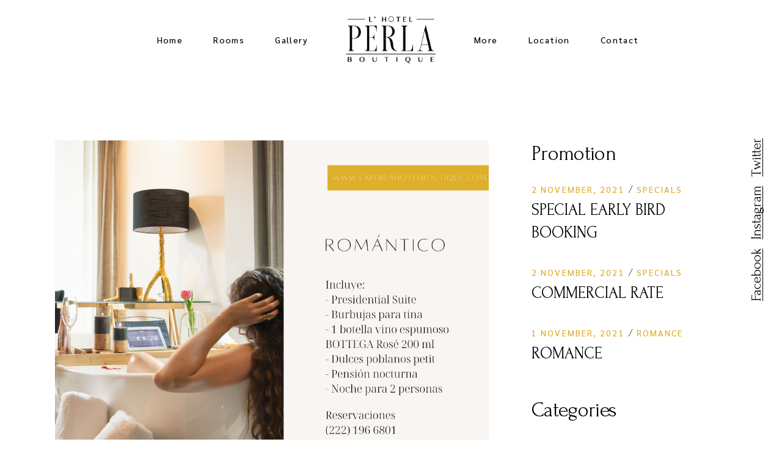

--- FILE ---
content_type: text/html; charset=UTF-8
request_url: https://laperlahotelboutique.com/en/romance-2/
body_size: 29104
content:
<!DOCTYPE html>
<html lang="en-US">
<head>
	<meta charset="UTF-8">
	<meta name="viewport" content="width=device-width, initial-scale=1, user-scalable=yes">
	<link rel="profile" href="https://gmpg.org/xfn/11">
	
	<title>ROMANCE | L&#039;Hotel Perla Boutique</title>
<link rel="alternate" href="https://laperlahotelboutique.com/romance/" hreflang="es" />
<link rel="alternate" href="https://laperlahotelboutique.com/en/romance-2/" hreflang="en" />
<meta name="description" content="Consiente a tu pareja en una hermosa suite con tina, amenidades de baño especiales, vino, flores, room service,...tu escoges.">
<meta name="robots" content="index, follow, max-snippet:-1, max-image-preview:large, max-video-preview:-1">
<link rel="canonical" href="https://laperlahotelboutique.com/en/romance-2/">
<meta property="og:url" content="https://laperlahotelboutique.com/en/romance-2/">
<meta property="og:site_name" content="L&#039;Hotel Perla Boutique">
<meta property="og:locale" content="en_US">
<meta property="og:locale:alternate" content="es_MX">
<meta property="og:type" content="article">
<meta property="og:title" content="ROMANCE | L&#039;Hotel Perla Boutique">
<meta property="og:description" content="Consiente a tu pareja en una hermosa suite con tina, amenidades de baño especiales, vino, flores, room service,...tu escoges.">
<meta property="og:image" content="https://laperlahotelboutique.com/wp-content/uploads/2021/11/1.png">
<meta property="og:image:secure_url" content="https://laperlahotelboutique.com/wp-content/uploads/2021/11/1.png">
<meta property="og:image:width" content="1080">
<meta property="og:image:height" content="1080">
<meta property="fb:pages" content="">
<meta property="fb:admins" content="">
<meta property="fb:app_id" content="">
<meta name="twitter:card" content="summary">
<meta name="twitter:title" content="ROMANCE | L&#039;Hotel Perla Boutique">
<meta name="twitter:description" content="Consiente a tu pareja en una hermosa suite con tina, amenidades de baño especiales, vino, flores, room service,...tu escoges.">
<meta name="twitter:image" content="https://laperlahotelboutique.com/wp-content/uploads/2021/11/1-1024x1024.png">
<link rel='dns-prefetch' href='//fonts.googleapis.com' />
<link rel="alternate" type="application/rss+xml" title="L&#039;Hotel Perla Boutique &raquo; Feed" href="https://laperlahotelboutique.com/en/feed/" />
<link rel="alternate" type="application/rss+xml" title="L&#039;Hotel Perla Boutique &raquo; Comments Feed" href="https://laperlahotelboutique.com/en/comments/feed/" />
<link rel="alternate" title="oEmbed (JSON)" type="application/json+oembed" href="https://laperlahotelboutique.com/wp-json/oembed/1.0/embed?url=https%3A%2F%2Flaperlahotelboutique.com%2Fen%2Fromance-2%2F" />
<link rel="alternate" title="oEmbed (XML)" type="text/xml+oembed" href="https://laperlahotelboutique.com/wp-json/oembed/1.0/embed?url=https%3A%2F%2Flaperlahotelboutique.com%2Fen%2Fromance-2%2F&#038;format=xml" />
<style id='wp-img-auto-sizes-contain-inline-css' type='text/css'>
img:is([sizes=auto i],[sizes^="auto," i]){contain-intrinsic-size:3000px 1500px}
/*# sourceURL=wp-img-auto-sizes-contain-inline-css */
</style>
<link rel='stylesheet' id='sbi_styles-css' href='https://laperlahotelboutique.com/wp-content/plugins/instagram-feed/css/sbi-styles.min.css?ver=6.9.1' type='text/css' media='all' />
<link rel='stylesheet' id='dripicons-css' href='https://laperlahotelboutique.com/wp-content/plugins/augustine-core/inc/icons/dripicons/assets/css/dripicons.min.css?ver=6.9' type='text/css' media='all' />
<link rel='stylesheet' id='elegant-icons-css' href='https://laperlahotelboutique.com/wp-content/plugins/augustine-core/inc/icons/elegant-icons/assets/css/elegant-icons.min.css?ver=6.9' type='text/css' media='all' />
<link rel='stylesheet' id='font-awesome-css' href='https://laperlahotelboutique.com/wp-content/plugins/augustine-core/inc/icons/font-awesome/assets/css/all.min.css?ver=6.9' type='text/css' media='all' />
<link rel='stylesheet' id='ionicons-css' href='https://laperlahotelboutique.com/wp-content/plugins/augustine-core/inc/icons/ionicons/assets/css/ionicons.min.css?ver=6.9' type='text/css' media='all' />
<link rel='stylesheet' id='linea-icons-css' href='https://laperlahotelboutique.com/wp-content/plugins/augustine-core/inc/icons/linea-icons/assets/css/linea-icons.min.css?ver=6.9' type='text/css' media='all' />
<link rel='stylesheet' id='linear-icons-css' href='https://laperlahotelboutique.com/wp-content/plugins/augustine-core/inc/icons/linear-icons/assets/css/linear-icons.min.css?ver=6.9' type='text/css' media='all' />
<link rel='stylesheet' id='material-icons-css' href='https://fonts.googleapis.com/icon?family=Material+Icons&#038;ver=6.9' type='text/css' media='all' />
<link rel='stylesheet' id='simple-line-icons-css' href='https://laperlahotelboutique.com/wp-content/plugins/augustine-core/inc/icons/simple-line-icons/assets/css/simple-line-icons.min.css?ver=6.9' type='text/css' media='all' />
<style id='wp-emoji-styles-inline-css' type='text/css'>

	img.wp-smiley, img.emoji {
		display: inline !important;
		border: none !important;
		box-shadow: none !important;
		height: 1em !important;
		width: 1em !important;
		margin: 0 0.07em !important;
		vertical-align: -0.1em !important;
		background: none !important;
		padding: 0 !important;
	}
/*# sourceURL=wp-emoji-styles-inline-css */
</style>
<style id='classic-theme-styles-inline-css' type='text/css'>
/*! This file is auto-generated */
.wp-block-button__link{color:#fff;background-color:#32373c;border-radius:9999px;box-shadow:none;text-decoration:none;padding:calc(.667em + 2px) calc(1.333em + 2px);font-size:1.125em}.wp-block-file__button{background:#32373c;color:#fff;text-decoration:none}
/*# sourceURL=/wp-includes/css/classic-themes.min.css */
</style>
<link rel='stylesheet' id='contact-form-7-css' href='https://laperlahotelboutique.com/wp-content/plugins/contact-form-7/includes/css/styles.css?ver=6.1.2' type='text/css' media='all' />
<link rel='stylesheet' id='ctf_styles-css' href='https://laperlahotelboutique.com/wp-content/plugins/custom-twitter-feeds/css/ctf-styles.min.css?ver=2.3.1' type='text/css' media='all' />
<link rel='stylesheet' id='rs-plugin-settings-css' href='https://laperlahotelboutique.com/wp-content/plugins/revslider/public/assets/css/rs6.css?ver=6.4.11' type='text/css' media='all' />
<style id='rs-plugin-settings-inline-css' type='text/css'>
#rs-demo-id {}
/*# sourceURL=rs-plugin-settings-inline-css */
</style>
<link rel='stylesheet' id='qi-addons-for-elementor-grid-style-css' href='https://laperlahotelboutique.com/wp-content/plugins/qi-addons-for-elementor/assets/css/grid.min.css?ver=1.9.5' type='text/css' media='all' />
<link rel='stylesheet' id='qi-addons-for-elementor-helper-parts-style-css' href='https://laperlahotelboutique.com/wp-content/plugins/qi-addons-for-elementor/assets/css/helper-parts.min.css?ver=1.9.5' type='text/css' media='all' />
<link rel='stylesheet' id='qi-addons-for-elementor-style-css' href='https://laperlahotelboutique.com/wp-content/plugins/qi-addons-for-elementor/assets/css/main.min.css?ver=1.9.5' type='text/css' media='all' />
<link rel='stylesheet' id='select2-css' href='https://laperlahotelboutique.com/wp-content/plugins/qode-framework/inc/common/assets/plugins/select2/select2.min.css?ver=6.9' type='text/css' media='all' />
<link rel='stylesheet' id='augustine-core-dashboard-style-css' href='https://laperlahotelboutique.com/wp-content/plugins/augustine-core/inc/core-dashboard/assets/css/core-dashboard.min.css?ver=6.9' type='text/css' media='all' />
<link rel='stylesheet' id='swiper-css' href='https://laperlahotelboutique.com/wp-content/plugins/qi-addons-for-elementor/assets/plugins/swiper/8.4.5/swiper.min.css?ver=8.4.5' type='text/css' media='all' />
<link rel='stylesheet' id='augustine-main-css' href='https://laperlahotelboutique.com/wp-content/themes/augustine/assets/css/main.min.css?ver=6.9' type='text/css' media='all' />
<link rel='stylesheet' id='augustine-core-style-css' href='https://laperlahotelboutique.com/wp-content/plugins/augustine-core/assets/css/augustine-core.min.css?ver=6.9' type='text/css' media='all' />
<link rel='stylesheet' id='augustine-membership-style-css' href='https://laperlahotelboutique.com/wp-content/plugins/augustine-membership/assets/css/augustine-membership.min.css?ver=6.9' type='text/css' media='all' />
<link rel='stylesheet' id='augustine-child-style-css' href='https://laperlahotelboutique.com/wp-content/themes/augustine-child/style.css?ver=6.9' type='text/css' media='all' />
<link rel='stylesheet' id='magnific-popup-css' href='https://laperlahotelboutique.com/wp-content/themes/augustine/assets/plugins/magnific-popup/magnific-popup.css?ver=6.9' type='text/css' media='all' />
<link rel='stylesheet' id='augustine-google-fonts-css' href='https://fonts.googleapis.com/css?family=Forum%3A300%2C400%2C500%2C600%2C700%7CSarabun%3A300%2C400%2C500%2C600%2C700&#038;subset=latin-ext&#038;display=swap&#038;ver=1.0.0' type='text/css' media='all' />
<link rel='stylesheet' id='augustine-style-css' href='https://laperlahotelboutique.com/wp-content/themes/augustine/style.css?ver=6.9' type='text/css' media='all' />
<style id='augustine-style-inline-css' type='text/css'>
#qodef-page-footer-top-area { border-top-color: #deaf2b;border-top-width: 1px;}#qodef-page-footer-top-area .widget { margin-bottom: 0px;}#qodef-page-footer-bottom-area { border-top-color: #c4c4c4;border-top-width: 1px;}#qodef-page-inner { padding: 100px 0 100px 0;}.qodef-h1 a:hover, h1 a:hover, .qodef-h2 a:hover, h2 a:hover, .qodef-h3 a:hover, h3 a:hover, .qodef-h4 a:hover, h4 a:hover, .qodef-h5 a:hover, h5 a:hover, .qodef-h6 a:hover, h6 a:hover, a:hover, p a:hover, .wp-block-quote, blockquote, .qodef-horizontal-form input[type=email]:focus, .qodef-horizontal-form input[type=number]:focus, .qodef-horizontal-form input[type=password]:focus, .qodef-horizontal-form input[type=search]:focus, .qodef-horizontal-form input[type=tel]:focus, .qodef-horizontal-form input[type=text]:focus, .qodef-horizontal-form input[type=url]:focus, .qodef-horizontal-form textarea:focus, .swiper-button-next:hover, .swiper-button-prev:hover, #qodef-page-header .widget_icl_lang_sel_widget .wpml-ls-legacy-dropdown .wpml-ls-item-toggle:hover, #qodef-page-header .widget_icl_lang_sel_widget .wpml-ls-legacy-dropdown-click .wpml-ls-item-toggle:hover, #qodef-page-header .widget_icl_lang_sel_widget .wpml-ls-legacy-dropdown .wpml-ls-sub-menu .wpml-ls-item a:hover, #qodef-page-header .widget_icl_lang_sel_widget .wpml-ls-legacy-dropdown-click .wpml-ls-sub-menu .wpml-ls-item a:hover, #qodef-page-header .widget_icl_lang_sel_widget .wpml-ls-legacy-list-horizontal ul li a:hover, #qodef-page-header .widget_icl_lang_sel_widget .wpml-ls-legacy-list-vertical ul li a:hover, #qodef-page-mobile-header .widget_icl_lang_sel_widget .wpml-ls-legacy-dropdown .wpml-ls-item-toggle:hover, #qodef-page-mobile-header .widget_icl_lang_sel_widget .wpml-ls-legacy-dropdown-click .wpml-ls-item-toggle:hover, #qodef-page-mobile-header .widget_icl_lang_sel_widget .wpml-ls-legacy-dropdown .wpml-ls-sub-menu .wpml-ls-item a:hover, #qodef-page-mobile-header .widget_icl_lang_sel_widget .wpml-ls-legacy-dropdown-click .wpml-ls-sub-menu .wpml-ls-item a:hover, #qodef-page-mobile-header .widget_icl_lang_sel_widget .wpml-ls-legacy-list-horizontal ul li a:hover, #qodef-page-mobile-header .widget_icl_lang_sel_widget .wpml-ls-legacy-list-vertical ul li a:hover, #qodef-page-sidebar .widget_icl_lang_sel_widget .wpml-ls-legacy-dropdown .wpml-ls-item-toggle:hover, #qodef-page-sidebar .widget_icl_lang_sel_widget .wpml-ls-legacy-dropdown-click .wpml-ls-item-toggle:hover, #qodef-page-sidebar .widget_icl_lang_sel_widget .wpml-ls-legacy-dropdown .wpml-ls-sub-menu .wpml-ls-item a:hover, #qodef-page-sidebar .widget_icl_lang_sel_widget .wpml-ls-legacy-dropdown-click .wpml-ls-sub-menu .wpml-ls-item a:hover, #qodef-page-sidebar .widget_icl_lang_sel_widget .wpml-ls-legacy-list-horizontal ul li a:hover, #qodef-page-sidebar .widget_icl_lang_sel_widget .wpml-ls-legacy-list-vertical ul li a:hover, #qodef-page-footer .widget_icl_lang_sel_widget .wpml-ls-legacy-dropdown .wpml-ls-item-toggle:hover, #qodef-page-footer .widget_icl_lang_sel_widget .wpml-ls-legacy-dropdown-click .wpml-ls-item-toggle:hover, #qodef-page-footer .widget_icl_lang_sel_widget .wpml-ls-legacy-dropdown .wpml-ls-sub-menu .wpml-ls-item a:hover, #qodef-page-footer .widget_icl_lang_sel_widget .wpml-ls-legacy-dropdown-click .wpml-ls-sub-menu .wpml-ls-item a:hover, #qodef-side-area .widget_icl_lang_sel_widget .wpml-ls-legacy-dropdown .wpml-ls-item-toggle:hover, #qodef-side-area .widget_icl_lang_sel_widget .wpml-ls-legacy-dropdown-click .wpml-ls-item-toggle:hover, #qodef-side-area .widget_icl_lang_sel_widget .wpml-ls-legacy-dropdown .wpml-ls-sub-menu .wpml-ls-item a:hover, #qodef-side-area .widget_icl_lang_sel_widget .wpml-ls-legacy-dropdown-click .wpml-ls-sub-menu .wpml-ls-item a:hover, .qodef-blog .qodef-blog-item .qodef-e-info .qodef-e-info-item.qodef-e-info-category a, .qodef-blog .qodef-blog-item .qodef-e-info-tags a:hover, .qodef-blog .qodef-blog-item.format-link .qodef-e-link-text, .qodef-blog .qodef-blog-item.format-quote .qodef-e-quote-text, .qodef-blog .swiper-button-next:hover, .qodef-blog .swiper-button-prev:hover, #qodef-page-comments-list .comment-reply-title small:hover, #qodef-page-comments-list .qodef-comment-item .qodef-e-comments-info-top .qodef-e-date a:hover, #qodef-page-comments-list .qodef-comment-item .qodef-e-comments-info-top .qodef-e-links>:hover, #qodef-page-footer-top-area a:hover, .wp-block-file:hover, .qodef-m-pagination.qodef--wp .page-numbers.current, .qodef-m-pagination.qodef--wp .page-numbers:hover, .qodef-m-pagination.qodef--wp .page-numbers.current a, .qodef-m-pagination.qodef--wp .page-numbers:hover a, .qodef-m-pagination.qodef--standard .qodef-m-pagination-item.qodef--active, .qodef-m-pagination.qodef--standard .qodef-m-pagination-item:hover, .qodef-m-pagination.qodef--standard .qodef-m-pagination-item.qodef--active a, .qodef-m-pagination.qodef--standard .qodef-m-pagination-item:hover a, .qodef-single-links .qodef-m-single-links-title, .qodef-single-links>span:not(.qodef-m-single-links-title), .qodef-search .qodef-search-form .qodef-search-form-button:hover, .widget .qodef-widget-title a:hover, .widget a:hover, .widget .tagcloud a:hover, .widget.widget_calendar tfoot a:hover, #qodef-top-area .widget .qodef-widget-title a:hover, #qodef-top-area .widget a:hover, #qodef-top-area .widget .tagcloud a:hover, #qodef-top-area .widget.widget_calendar tfoot a:hover, #qodef-page-footer .widget .qodef-widget-title a:hover, #qodef-page-footer .widget a:hover, #qodef-page-footer .widget[class*="_search"] button:hover, #qodef-page-footer .widget .tagcloud a:hover, #qodef-page-footer .widget.widget_calendar tfoot a:hover, #qodef-page-sidebar .widget .qodef-widget-title a:hover, #qodef-page-sidebar .widget a:hover, #qodef-page-sidebar .widget .tagcloud a:hover, #qodef-page-sidebar .widget.widget_calendar tfoot a:hover, #qodef-side-area .widget .qodef-widget-title a:hover, #qodef-side-area .widget a:hover, #qodef-side-area .widget .tagcloud a:hover, #qodef-side-area .widget.widget_calendar tfoot a:hover, .qodef-mega-menu-widget-holder .widget .qodef-widget-title a:hover, .qodef-mega-menu-widget-holder .widget a:hover, .qodef-mega-menu-widget-holder .widget .tagcloud a:hover, .qodef-mega-menu-widget-holder .widget.widget_calendar tfoot a:hover, #qodef-woo-page.qodef--checkout .woocommerce-form-coupon-toggle .woocommerce-info .showcoupon, .woocommerce-account .woocommerce-MyAccount-content a, .woocommerce-account .woocommerce-MyAccount-content strong, #qodef-woo-page .woocommerce-pagination .page-numbers.current, #qodef-woo-page .woocommerce-pagination .page-numbers:hover, #qodef-woo-page .woocommerce-pagination .page-numbers.current a, #qodef-woo-page .woocommerce-pagination .page-numbers:hover a, .qodef-woo-product-list .qodef-woo-product-inner:hover .qodef-woo-product-title, #qodef-woo-page .qodef-quantity-buttons .qodef-quantity-minus:hover, #qodef-woo-page .qodef-quantity-buttons .qodef-quantity-plus:hover, .widget.woocommerce .qodef-woo-product-title a:hover, .widget.woocommerce a:hover .product-title, .widget.woocommerce.widget_layered_nav ul li.chosen a, .widget.woocommerce.widget_recent_reviews a:hover, #qodef-top-area .widget.woocommerce .qodef-woo-product-title a:hover, #qodef-top-area .widget.woocommerce a:hover .product-title, #qodef-top-area .widget.woocommerce.widget_layered_nav ul li.chosen a, #qodef-top-area .widget.woocommerce.widget_recent_reviews a:hover, #qodef-page-footer .widget.woocommerce .qodef-woo-product-title a:hover, #qodef-page-footer .widget.woocommerce a:hover .product-title, #qodef-page-footer .widget.woocommerce.widget_layered_nav ul li.chosen a, #qodef-page-footer .widget.woocommerce.widget_recent_reviews a:hover, #qodef-page-sidebar .widget.woocommerce .qodef-woo-product-title a:hover, #qodef-page-sidebar .widget.woocommerce a:hover .product-title, #qodef-page-sidebar .widget.woocommerce.widget_layered_nav ul li.chosen a, #qodef-page-sidebar .widget.woocommerce.widget_recent_reviews a:hover, #qodef-side-area .widget.woocommerce .qodef-woo-product-title a:hover, #qodef-side-area .widget.woocommerce a:hover .product-title, #qodef-side-area .widget.woocommerce.widget_layered_nav ul li.chosen a, #qodef-side-area .widget.woocommerce.widget_recent_reviews a:hover, .qodef-mega-menu-widget-holder .widget.woocommerce .qodef-woo-product-title a:hover, .qodef-mega-menu-widget-holder .widget.woocommerce a:hover .product-title, .qodef-mega-menu-widget-holder .widget.woocommerce.widget_layered_nav ul li.chosen a, .qodef-mega-menu-widget-holder .widget.woocommerce.widget_recent_reviews a:hover, .qodef-blog.qodef-item-layout--minimal article .qodef-e-info.qodef-info--top a, .qodef-blog.qodef-item-layout--simple article:hover .qodef-e-title a, .qodef-blog.qodef-item-layout--standard article:not(.format-gallery).qodef--active .qodef-e-text .qodef-e-title a, #qodef-single-post-navigation .qodef-m-nav-label:hover, #qodef-multiple-map-notice, .qodef-map-marker-holder .qodef-info-window-inner .qodef-info-window-link:hover~.qodef-info-window-details .qodef-info-window-title, #qodef-page-mobile-header .qodef-mobile-header-opener.qodef--opened, #qodef-top-area .qodef-woo-dropdown-cart .qodef-woo-dropdown-items a:hover, .qodef-room .swiper-button-next:hover, .qodef-room .swiper-button-prev:hover, .qodef-room .qodef-e-amenity-items .qodef-ei-svg, .qodef-room .qodef-e-availability-calendar .datepick-month tr td .datepick-today, .qodef-room .qodef-e-seasonal-items .qodef-ei-price-value, .datepick-popup .datepick-month-row .datepick-cmd:hover, .qodef-datepick-calendar .datepick-month-row .datepick-cmd:hover, .datepick-popup .datepick-month td .datepick-today, .qodef-datepick-calendar .datepick-month td .datepick-today, #qodef-room-reservation-form .qodef-m-field label, .qodef-profile-reserved-rooms .qodef-m-reserved-room .qodef-ei-price-value, .qodef-amenity-list .qodef-e-icon, .qodef-room-calendar .qodef-m-spinner, .qodef-room-gallery-list .qodef-e-info-items .qodef-e--value, .qodef-room-list .qodef-room-list-item.qodef--active .qodef-e-title a, .qodef-room-list .qodef-e-capacity-content, .qodef-room-list .qodef-e-room-size-content, .qodef-room-reservation-filter .qodef-m-form .qodef-m-field label, .qodef-room-reservation-filter .qodef-m-spinner, .qodef-room-slider-with-popup .swiper-button-next:hover, .qodef-room-slider-with-popup .swiper-button-prev:hover, #qodef-room-popup-holder .qodef-e-capacity-content, #qodef-room-popup-holder .qodef-e-price-value, #qodef-room-popup-holder .qodef-e-room-size-content, .qodef-testimonials-list .qodef-e-stars, .qodef-testimonials-list .qodef-e-author, .qodef-reviews-per-criteria .qodef-item-reviews-average-rating, .qodef-search-cover-form .qodef-m-form-field, .qodef-search-cover-form .qodef-m-form-field:focus, .qodef-fullscreen-search-holder .qodef-m-form-submit:hover, .qodef-fullscreen-search-holder .qodef-fullscreen-search-close-holder:hover, .qodef-banner .qodef-m-text-field, .qodef-image-with-box .qodef-m-subtitle, .qodef-image-with-text .qodef-m-subtitle, .qodef-interactive-link-showcase .qodef-m-image .qodef-m-image-label, .qodef-item-showcase .qodef-e-title-link:hover, .qodef-pricing-table .qodef-m-price .qodef-m-price-additional, .qodef-pricing-table .qodef-m-content ul li:before, .qodef-section-title .qodef-m-subtitle, .qodef-time-and-weather .qodef-m-am-pm, .qodef-weather-widget .qodef-m-weather-icon, .qodef-weather-widget .qodef-e-heading-description, #qodef-membership-login-modal-part .qodef-shortcode.qodef-m-links-reset-password.qodef-layout--textual { color: #deaf2b;}.qodef-green-white-hover a:hover, .wp-block-cover-image h1 a:hover, .wp-block-cover-image h2 a:hover, .wp-block-cover-image h3 a:hover, .wp-block-cover-image h4 a:hover, .wp-block-cover-image h5 a:hover, .wp-block-cover-image h6 a:hover, .wp-block-cover-image p a:hover, .wp-block-cover h1 a:hover, .wp-block-cover h2 a:hover, .wp-block-cover h3 a:hover, .wp-block-cover h4 a:hover, .wp-block-cover h5 a:hover, .wp-block-cover h6 a:hover, .wp-block-cover p a:hover, .wp-block-pullquote blockquote p, blockquote.wp-block-pullquote p, .widget.widget_augustine_core_blog_list .qodef-e-info.qodef-info--top a, .widget.widget_categories ul li a, .widget.woocommerce .qodef-m-star, #qodef-page-header-inner.qodef-skin--light nav>ul>li>a:hover, .qodef-custom-header-layout.qodef-skin--light nav>ul>li>a:hover, #qodef-page-header-inner.qodef-skin--light nav>ul>li.current-menu-ancestor>a, #qodef-page-header-inner.qodef-skin--light nav>ul>li.current-menu-item>a, .qodef-custom-header-layout.qodef-skin--light nav>ul>li.current-menu-ancestor>a, .qodef-custom-header-layout.qodef-skin--light nav>ul>li.current-menu-item>a, #qodef-page-header-inner.qodef-skin--dark nav>ul>li>a:hover, .qodef-custom-header-layout.qodef-skin--dark nav>ul>li>a:hover, #qodef-page-header-inner.qodef-skin--dark nav>ul>li.current-menu-ancestor>a, #qodef-page-header-inner.qodef-skin--dark nav>ul>li.current-menu-item>a, .qodef-custom-header-layout.qodef-skin--dark nav>ul>li.current-menu-ancestor>a, .qodef-custom-header-layout.qodef-skin--dark nav>ul>li.current-menu-item>a, .qodef-room-calendar.qodef-style--default .qodef-datepick-calendar .datepick-month td .datepick-highlight, .qodef-room-calendar.qodef-style--default .qodef-datepick-calendar .datepick-month td .datepick-selected, .qodef-image-gallery-holder .swiper-button-next:hover, .qodef-image-gallery-holder .swiper-button-prev:hover, .qodef-image-gallery .swiper-button-next:hover, .qodef-image-gallery .swiper-button-prev:hover { color: #deaf2b!important;}mark, button[type=submit], input[type=submit], button[type=submit]:hover, input[type=submit]:hover, button[type=submit]:hover:after, input[type=submit]:hover:after, .qodef-horizontal-form .qodef-ft-after, .qodef-blog .qodef-blog-item .qodef-e-media .qodef-e-info-date, .qodef-blog .qodef-blog-item.format-link .qodef-e-link-icon-holder, .qodef-blog .qodef-blog-item.format-quote .qodef-e-quote .qodef-e-quote-icon-holder, .qodef-blog .mejs-container .mejs-controls .mejs-time-rail>*>:not(.mejs-time-float)>*, .wp-block-button .wp-block-button__link, .wp-block-button .wp-block-button__link:hover, .wp-block-button .wp-block-button__link:hover:after, .wp-block-button.is-style-outline .wp-block-button__link:hover, .wp-block-button.is-style-outline .wp-block-button__link:hover:after, .widget.widget_calendar #today, #qodef-top-area .widget.widget_calendar #today, #qodef-page-footer .widget.widget_calendar #today, #qodef-page-sidebar .widget.widget_calendar #today, #qodef-side-area .widget.widget_calendar #today, .qodef-mega-menu-widget-holder .widget.widget_calendar #today, #qodef-woo-page .qodef-woo-product-mark, .qodef-woo-shortcode .qodef-woo-product-mark, #qodef-woo-page .added_to_cart:hover:after, #qodef-woo-page .button:hover:after, .qodef-woo-shortcode .added_to_cart:hover:after, .qodef-woo-shortcode .button:hover:after, #qodef-woo-page .added_to_cart:hover, #qodef-woo-page .button:hover, .qodef-woo-shortcode .added_to_cart:hover, .qodef-woo-shortcode .button:hover, .woocommerce-page div.woocommerce>.return-to-shop a:hover:after, .woocommerce-page div.woocommerce>.return-to-shop a:hover, .woocommerce-account .woocommerce-MyAccount-content a.button:not(.view):hover, .woocommerce-account .woocommerce-MyAccount-content a.button:not(.view):hover:after, .woocommerce-account .button:hover:after, .widget.woocommerce .button, .widget.woocommerce .button:hover, .widget.woocommerce .button:hover:after, .widget.woocommerce.widget_price_filter .price_slider_wrapper .ui-widget-content .ui-slider-handle, .widget.woocommerce.widget_price_filter .price_slider_wrapper .ui-widget-content .ui-slider-range, #qodef-back-to-top:before, #qodef-custom-cursor .qodef-cursor-dot, .qodef-places-geo-radius .noUi-target .noUi-connect, .qodef-places-geo-radius .noUi-target .noUi-handle, .qodef-opener-icon.qodef-source--predefined .qodef-m-circle, .qodef-instagram-list .sbi_photo_wrap a:after, .qodef-woo-dropdown-cart .qodef-m-action-link, .qodef-woo-dropdown-cart .qodef-m-action-link:hover, .qodef-woo-dropdown-cart .qodef-m-action-link:hover:after, .qodef-woo-side-area-cart .qodef-m-action-link, .qodef-woo-side-area-cart .qodef-m-action-link:hover, .qodef-woo-side-area-cart .qodef-m-action-link:hover:after, .qodef-room .qodef-e-availability-legend .qodef-ei-legend-item.qodef--selected .qodef-ei-box, .datepick-popup .datepick-month td .datepick-last-room:hover, .qodef-datepick-calendar .datepick-month td .datepick-last-room:hover, #qodef-room-popup-holder .qodef-room-close, #qodef-room-popup-holder .qodef-e-popup-content-holder .ps__thumb-y, .qodef-fullscreen-search-holder .qodef-fullscreen-search-close-holder .qodef-m-close, .qodef-button.qodef-layout--filled:after, .qodef-button.qodef-layout--filled.qodef-html--link, .qodef-button.qodef-layout--filled.qodef-html--link:hover, .qodef-button.qodef-layout--filled.qodef-html--link:hover:after, .qodef-button.qodef-layout--outlined:hover:after, .qodef-button.qodef-layout--outlined:hover, .qodef-icon-holder.qodef-layout--circle, .qodef-icon-holder.qodef-layout--square, .qodef-image-gallery.swiper-container-horizontal>.swiper-pagination-bullets .swiper-pagination-bullet.swiper-pagination-bullet-active:after, .qodef-image-gallery.swiper-container-horizontal>.swiper-pagination-bullets .swiper-pagination-bullet:hover:after, .qodef-video-button .qodef-m-play .qodef-m-play-inner:after, #qodef-page-spinner.qodef-layout--progress-bar .qodef-m-spinner-line-front, .qodef-sp-holder .qodef-sp-close, #qodef-membership-login-modal .qodef-membership-login-modal-content .qodef-membership-close { background-color: #deaf2b;}#ui-datepicker-div td.ui-datepicker-today, .datepick-popup .datepick-month td .datepick-highlight, .datepick-popup .datepick-month td .datepick-selected, .qodef-datepick-calendar .datepick-month td .datepick-highlight, .qodef-datepick-calendar .datepick-month td .datepick-selected, .qodef-button.qodef-layout--rounded .qodef-m-background { background-color: #deaf2b!important;}button[type=submit]:hover, input[type=submit]:hover, .qodef-horizontal-form input[type=email]:focus, .qodef-horizontal-form input[type=number]:focus, .qodef-horizontal-form input[type=password]:focus, .qodef-horizontal-form input[type=search]:focus, .qodef-horizontal-form input[type=tel]:focus, .qodef-horizontal-form input[type=text]:focus, .qodef-horizontal-form input[type=url]:focus, .qodef-horizontal-form textarea:focus, .wp-block-button .wp-block-button__link:hover, .wp-block-button.is-style-outline .wp-block-button__link:hover, #qodef-woo-page .added_to_cart:hover, #qodef-woo-page .button:hover, .qodef-woo-shortcode .added_to_cart:hover, .qodef-woo-shortcode .button:hover, .woocommerce-page div.woocommerce>.return-to-shop a:hover, .woocommerce-account .woocommerce-MyAccount-content a.button:not(.view):hover, .woocommerce-account .button:hover, .widget.woocommerce .button:hover, #qodef-back-to-top:before, .qodef-woo-dropdown-cart .qodef-m-action-link:hover, .qodef-woo-side-area-cart .qodef-m-action-link:hover, .qodef-button.qodef-layout--filled.qodef-html--link:hover, .qodef-button.qodef-layout--outlined:hover { border-color: #deaf2b;}.qodef-pagination--on .qodef-m-pagination-spinner, #qodef-room-reservation-form .qodef-m-spinner, .qodef-fullscreen-search-holder .qodef-m-form-submit:hover { fill-color: #deaf2b;}#qodef-room-popup-holder .qodef-e-amenity-item .qodef-ei-svg-icon { stroke-color: #deaf2b;}.qodef-page-title { height: 520px;}.qodef-page-title .qodef-m-title { color: #ffffff;}@media only screen and (max-width: 1024px) { .qodef-page-title { height: 400px;}}.qodef-header--divided #qodef-page-header { height: 130px;}.qodef-mobile-header--standard #qodef-page-mobile-header { height: 90px;}
/*# sourceURL=augustine-style-inline-css */
</style>
<link rel='stylesheet' id='augustine-core-elementor-css' href='https://laperlahotelboutique.com/wp-content/plugins/augustine-core/inc/plugins/elementor/assets/css/elementor.min.css?ver=6.9' type='text/css' media='all' />
<link rel='stylesheet' id='elementor-icons-css' href='https://laperlahotelboutique.com/wp-content/plugins/elementor/assets/lib/eicons/css/elementor-icons.min.css?ver=5.44.0' type='text/css' media='all' />
<link rel='stylesheet' id='elementor-frontend-css' href='https://laperlahotelboutique.com/wp-content/plugins/elementor/assets/css/frontend.min.css?ver=3.32.4' type='text/css' media='all' />
<link rel='stylesheet' id='elementor-post-7-css' href='https://laperlahotelboutique.com/wp-content/uploads/elementor/css/post-7.css?ver=1767638967' type='text/css' media='all' />
<link rel='stylesheet' id='sbistyles-css' href='https://laperlahotelboutique.com/wp-content/plugins/instagram-feed/css/sbi-styles.min.css?ver=6.9.1' type='text/css' media='all' />
<link rel='stylesheet' id='e-swiper-css' href='https://laperlahotelboutique.com/wp-content/plugins/elementor/assets/css/conditionals/e-swiper.min.css?ver=3.32.4' type='text/css' media='all' />
<link rel='stylesheet' id='elementor-post-11311-css' href='https://laperlahotelboutique.com/wp-content/uploads/elementor/css/post-11311.css?ver=1767667422' type='text/css' media='all' />
<link rel='stylesheet' id='elementor-gf-roboto-css' href='https://fonts.googleapis.com/css?family=Roboto:100,100italic,200,200italic,300,300italic,400,400italic,500,500italic,600,600italic,700,700italic,800,800italic,900,900italic&#038;display=auto' type='text/css' media='all' />
<link rel='stylesheet' id='elementor-gf-robotoslab-css' href='https://fonts.googleapis.com/css?family=Roboto+Slab:100,100italic,200,200italic,300,300italic,400,400italic,500,500italic,600,600italic,700,700italic,800,800italic,900,900italic&#038;display=auto' type='text/css' media='all' />
<script type="text/javascript" src="https://laperlahotelboutique.com/wp-includes/js/jquery/jquery.min.js?ver=3.7.1" id="jquery-core-js"></script>
<script type="text/javascript" src="https://laperlahotelboutique.com/wp-includes/js/jquery/jquery-migrate.min.js?ver=3.4.1" id="jquery-migrate-js"></script>
<script type="text/javascript" src="https://laperlahotelboutique.com/wp-content/plugins/revslider/public/assets/js/rbtools.min.js?ver=6.4.8" id="tp-tools-js"></script>
<script type="text/javascript" src="https://laperlahotelboutique.com/wp-content/plugins/revslider/public/assets/js/rs6.min.js?ver=6.4.11" id="revmin-js"></script>
<link rel="https://api.w.org/" href="https://laperlahotelboutique.com/wp-json/" /><link rel="alternate" title="JSON" type="application/json" href="https://laperlahotelboutique.com/wp-json/wp/v2/posts/11311" /><link rel="EditURI" type="application/rsd+xml" title="RSD" href="https://laperlahotelboutique.com/xmlrpc.php?rsd" />
<meta name="generator" content="WordPress 6.9" />
<link rel='shortlink' href='https://laperlahotelboutique.com/?p=11311' />
<meta name="generator" content="Elementor 3.32.4; features: additional_custom_breakpoints; settings: css_print_method-external, google_font-enabled, font_display-auto">
<!-- Google Tag Manager -->
<script>(function(w,d,s,l,i){w[l]=w[l]||[];w[l].push({'gtm.start':
new Date().getTime(),event:'gtm.js'});var f=d.getElementsByTagName(s)[0],
j=d.createElement(s),dl=l!='dataLayer'?'&l='+l:'';j.async=true;j.src=
'https://www.googletagmanager.com/gtm.js?id='+i+dl;f.parentNode.insertBefore(j,f);
})(window,document,'script','dataLayer','GTM-P7PC7BKL');</script>
<!-- End Google Tag Manager -->
			<style>
				.e-con.e-parent:nth-of-type(n+4):not(.e-lazyloaded):not(.e-no-lazyload),
				.e-con.e-parent:nth-of-type(n+4):not(.e-lazyloaded):not(.e-no-lazyload) * {
					background-image: none !important;
				}
				@media screen and (max-height: 1024px) {
					.e-con.e-parent:nth-of-type(n+3):not(.e-lazyloaded):not(.e-no-lazyload),
					.e-con.e-parent:nth-of-type(n+3):not(.e-lazyloaded):not(.e-no-lazyload) * {
						background-image: none !important;
					}
				}
				@media screen and (max-height: 640px) {
					.e-con.e-parent:nth-of-type(n+2):not(.e-lazyloaded):not(.e-no-lazyload),
					.e-con.e-parent:nth-of-type(n+2):not(.e-lazyloaded):not(.e-no-lazyload) * {
						background-image: none !important;
					}
				}
			</style>
			<meta name="generator" content="Powered by Slider Revolution 6.4.11 - responsive, Mobile-Friendly Slider Plugin for WordPress with comfortable drag and drop interface." />
<link rel="icon" href="https://laperlahotelboutique.com/wp-content/uploads/2021/10/cropped-favicon-32x32.png" sizes="32x32" />
<link rel="icon" href="https://laperlahotelboutique.com/wp-content/uploads/2021/10/cropped-favicon-192x192.png" sizes="192x192" />
<link rel="apple-touch-icon" href="https://laperlahotelboutique.com/wp-content/uploads/2021/10/cropped-favicon-180x180.png" />
<meta name="msapplication-TileImage" content="https://laperlahotelboutique.com/wp-content/uploads/2021/10/cropped-favicon-270x270.png" />
<script type="text/javascript">function setREVStartSize(e){
			//window.requestAnimationFrame(function() {				 
				window.RSIW = window.RSIW===undefined ? window.innerWidth : window.RSIW;	
				window.RSIH = window.RSIH===undefined ? window.innerHeight : window.RSIH;	
				try {								
					var pw = document.getElementById(e.c).parentNode.offsetWidth,
						newh;
					pw = pw===0 || isNaN(pw) ? window.RSIW : pw;
					e.tabw = e.tabw===undefined ? 0 : parseInt(e.tabw);
					e.thumbw = e.thumbw===undefined ? 0 : parseInt(e.thumbw);
					e.tabh = e.tabh===undefined ? 0 : parseInt(e.tabh);
					e.thumbh = e.thumbh===undefined ? 0 : parseInt(e.thumbh);
					e.tabhide = e.tabhide===undefined ? 0 : parseInt(e.tabhide);
					e.thumbhide = e.thumbhide===undefined ? 0 : parseInt(e.thumbhide);
					e.mh = e.mh===undefined || e.mh=="" || e.mh==="auto" ? 0 : parseInt(e.mh,0);		
					if(e.layout==="fullscreen" || e.l==="fullscreen") 						
						newh = Math.max(e.mh,window.RSIH);					
					else{					
						e.gw = Array.isArray(e.gw) ? e.gw : [e.gw];
						for (var i in e.rl) if (e.gw[i]===undefined || e.gw[i]===0) e.gw[i] = e.gw[i-1];					
						e.gh = e.el===undefined || e.el==="" || (Array.isArray(e.el) && e.el.length==0)? e.gh : e.el;
						e.gh = Array.isArray(e.gh) ? e.gh : [e.gh];
						for (var i in e.rl) if (e.gh[i]===undefined || e.gh[i]===0) e.gh[i] = e.gh[i-1];
											
						var nl = new Array(e.rl.length),
							ix = 0,						
							sl;					
						e.tabw = e.tabhide>=pw ? 0 : e.tabw;
						e.thumbw = e.thumbhide>=pw ? 0 : e.thumbw;
						e.tabh = e.tabhide>=pw ? 0 : e.tabh;
						e.thumbh = e.thumbhide>=pw ? 0 : e.thumbh;					
						for (var i in e.rl) nl[i] = e.rl[i]<window.RSIW ? 0 : e.rl[i];
						sl = nl[0];									
						for (var i in nl) if (sl>nl[i] && nl[i]>0) { sl = nl[i]; ix=i;}															
						var m = pw>(e.gw[ix]+e.tabw+e.thumbw) ? 1 : (pw-(e.tabw+e.thumbw)) / (e.gw[ix]);					
						newh =  (e.gh[ix] * m) + (e.tabh + e.thumbh);
					}				
					if(window.rs_init_css===undefined) window.rs_init_css = document.head.appendChild(document.createElement("style"));					
					document.getElementById(e.c).height = newh+"px";
					window.rs_init_css.innerHTML += "#"+e.c+"_wrapper { height: "+newh+"px }";				
				} catch(e){
					console.log("Failure at Presize of Slider:" + e)
				}					   
			//});
		  };</script>
		<style type="text/css" id="wp-custom-css">
			.qodef-header--divided #qodef-page-header .qodef-widget-holder {
display:none!important;
}

.grecaptcha-badge{
	display:none!important;
}

#qodef-back-to-top{
	bottom: 80px !important;
	width: 60px!important;
  height: 60px!important;
  right: 30px!important;
}

#qodef-back-to-top::before{
	width: 60px!important;
  height: 60px!important;
}		</style>
		<style id='wp-block-image-inline-css' type='text/css'>
.wp-block-image>a,.wp-block-image>figure>a{display:inline-block}.wp-block-image img{box-sizing:border-box;height:auto;max-width:100%;vertical-align:bottom}@media not (prefers-reduced-motion){.wp-block-image img.hide{visibility:hidden}.wp-block-image img.show{animation:show-content-image .4s}}.wp-block-image[style*=border-radius] img,.wp-block-image[style*=border-radius]>a{border-radius:inherit}.wp-block-image.has-custom-border img{box-sizing:border-box}.wp-block-image.aligncenter{text-align:center}.wp-block-image.alignfull>a,.wp-block-image.alignwide>a{width:100%}.wp-block-image.alignfull img,.wp-block-image.alignwide img{height:auto;width:100%}.wp-block-image .aligncenter,.wp-block-image .alignleft,.wp-block-image .alignright,.wp-block-image.aligncenter,.wp-block-image.alignleft,.wp-block-image.alignright{display:table}.wp-block-image .aligncenter>figcaption,.wp-block-image .alignleft>figcaption,.wp-block-image .alignright>figcaption,.wp-block-image.aligncenter>figcaption,.wp-block-image.alignleft>figcaption,.wp-block-image.alignright>figcaption{caption-side:bottom;display:table-caption}.wp-block-image .alignleft{float:left;margin:.5em 1em .5em 0}.wp-block-image .alignright{float:right;margin:.5em 0 .5em 1em}.wp-block-image .aligncenter{margin-left:auto;margin-right:auto}.wp-block-image :where(figcaption){margin-bottom:1em;margin-top:.5em}.wp-block-image.is-style-circle-mask img{border-radius:9999px}@supports ((-webkit-mask-image:none) or (mask-image:none)) or (-webkit-mask-image:none){.wp-block-image.is-style-circle-mask img{border-radius:0;-webkit-mask-image:url('data:image/svg+xml;utf8,<svg viewBox="0 0 100 100" xmlns="http://www.w3.org/2000/svg"><circle cx="50" cy="50" r="50"/></svg>');mask-image:url('data:image/svg+xml;utf8,<svg viewBox="0 0 100 100" xmlns="http://www.w3.org/2000/svg"><circle cx="50" cy="50" r="50"/></svg>');mask-mode:alpha;-webkit-mask-position:center;mask-position:center;-webkit-mask-repeat:no-repeat;mask-repeat:no-repeat;-webkit-mask-size:contain;mask-size:contain}}:root :where(.wp-block-image.is-style-rounded img,.wp-block-image .is-style-rounded img){border-radius:9999px}.wp-block-image figure{margin:0}.wp-lightbox-container{display:flex;flex-direction:column;position:relative}.wp-lightbox-container img{cursor:zoom-in}.wp-lightbox-container img:hover+button{opacity:1}.wp-lightbox-container button{align-items:center;backdrop-filter:blur(16px) saturate(180%);background-color:#5a5a5a40;border:none;border-radius:4px;cursor:zoom-in;display:flex;height:20px;justify-content:center;opacity:0;padding:0;position:absolute;right:16px;text-align:center;top:16px;width:20px;z-index:100}@media not (prefers-reduced-motion){.wp-lightbox-container button{transition:opacity .2s ease}}.wp-lightbox-container button:focus-visible{outline:3px auto #5a5a5a40;outline:3px auto -webkit-focus-ring-color;outline-offset:3px}.wp-lightbox-container button:hover{cursor:pointer;opacity:1}.wp-lightbox-container button:focus{opacity:1}.wp-lightbox-container button:focus,.wp-lightbox-container button:hover,.wp-lightbox-container button:not(:hover):not(:active):not(.has-background){background-color:#5a5a5a40;border:none}.wp-lightbox-overlay{box-sizing:border-box;cursor:zoom-out;height:100vh;left:0;overflow:hidden;position:fixed;top:0;visibility:hidden;width:100%;z-index:100000}.wp-lightbox-overlay .close-button{align-items:center;cursor:pointer;display:flex;justify-content:center;min-height:40px;min-width:40px;padding:0;position:absolute;right:calc(env(safe-area-inset-right) + 16px);top:calc(env(safe-area-inset-top) + 16px);z-index:5000000}.wp-lightbox-overlay .close-button:focus,.wp-lightbox-overlay .close-button:hover,.wp-lightbox-overlay .close-button:not(:hover):not(:active):not(.has-background){background:none;border:none}.wp-lightbox-overlay .lightbox-image-container{height:var(--wp--lightbox-container-height);left:50%;overflow:hidden;position:absolute;top:50%;transform:translate(-50%,-50%);transform-origin:top left;width:var(--wp--lightbox-container-width);z-index:9999999999}.wp-lightbox-overlay .wp-block-image{align-items:center;box-sizing:border-box;display:flex;height:100%;justify-content:center;margin:0;position:relative;transform-origin:0 0;width:100%;z-index:3000000}.wp-lightbox-overlay .wp-block-image img{height:var(--wp--lightbox-image-height);min-height:var(--wp--lightbox-image-height);min-width:var(--wp--lightbox-image-width);width:var(--wp--lightbox-image-width)}.wp-lightbox-overlay .wp-block-image figcaption{display:none}.wp-lightbox-overlay button{background:none;border:none}.wp-lightbox-overlay .scrim{background-color:#fff;height:100%;opacity:.9;position:absolute;width:100%;z-index:2000000}.wp-lightbox-overlay.active{visibility:visible}@media not (prefers-reduced-motion){.wp-lightbox-overlay.active{animation:turn-on-visibility .25s both}.wp-lightbox-overlay.active img{animation:turn-on-visibility .35s both}.wp-lightbox-overlay.show-closing-animation:not(.active){animation:turn-off-visibility .35s both}.wp-lightbox-overlay.show-closing-animation:not(.active) img{animation:turn-off-visibility .25s both}.wp-lightbox-overlay.zoom.active{animation:none;opacity:1;visibility:visible}.wp-lightbox-overlay.zoom.active .lightbox-image-container{animation:lightbox-zoom-in .4s}.wp-lightbox-overlay.zoom.active .lightbox-image-container img{animation:none}.wp-lightbox-overlay.zoom.active .scrim{animation:turn-on-visibility .4s forwards}.wp-lightbox-overlay.zoom.show-closing-animation:not(.active){animation:none}.wp-lightbox-overlay.zoom.show-closing-animation:not(.active) .lightbox-image-container{animation:lightbox-zoom-out .4s}.wp-lightbox-overlay.zoom.show-closing-animation:not(.active) .lightbox-image-container img{animation:none}.wp-lightbox-overlay.zoom.show-closing-animation:not(.active) .scrim{animation:turn-off-visibility .4s forwards}}@keyframes show-content-image{0%{visibility:hidden}99%{visibility:hidden}to{visibility:visible}}@keyframes turn-on-visibility{0%{opacity:0}to{opacity:1}}@keyframes turn-off-visibility{0%{opacity:1;visibility:visible}99%{opacity:0;visibility:visible}to{opacity:0;visibility:hidden}}@keyframes lightbox-zoom-in{0%{transform:translate(calc((-100vw + var(--wp--lightbox-scrollbar-width))/2 + var(--wp--lightbox-initial-left-position)),calc(-50vh + var(--wp--lightbox-initial-top-position))) scale(var(--wp--lightbox-scale))}to{transform:translate(-50%,-50%) scale(1)}}@keyframes lightbox-zoom-out{0%{transform:translate(-50%,-50%) scale(1);visibility:visible}99%{visibility:visible}to{transform:translate(calc((-100vw + var(--wp--lightbox-scrollbar-width))/2 + var(--wp--lightbox-initial-left-position)),calc(-50vh + var(--wp--lightbox-initial-top-position))) scale(var(--wp--lightbox-scale));visibility:hidden}}
/*# sourceURL=https://laperlahotelboutique.com/wp-includes/blocks/image/style.min.css */
</style>
<style id='wp-block-columns-inline-css' type='text/css'>
.wp-block-columns{box-sizing:border-box;display:flex;flex-wrap:wrap!important}@media (min-width:782px){.wp-block-columns{flex-wrap:nowrap!important}}.wp-block-columns{align-items:normal!important}.wp-block-columns.are-vertically-aligned-top{align-items:flex-start}.wp-block-columns.are-vertically-aligned-center{align-items:center}.wp-block-columns.are-vertically-aligned-bottom{align-items:flex-end}@media (max-width:781px){.wp-block-columns:not(.is-not-stacked-on-mobile)>.wp-block-column{flex-basis:100%!important}}@media (min-width:782px){.wp-block-columns:not(.is-not-stacked-on-mobile)>.wp-block-column{flex-basis:0;flex-grow:1}.wp-block-columns:not(.is-not-stacked-on-mobile)>.wp-block-column[style*=flex-basis]{flex-grow:0}}.wp-block-columns.is-not-stacked-on-mobile{flex-wrap:nowrap!important}.wp-block-columns.is-not-stacked-on-mobile>.wp-block-column{flex-basis:0;flex-grow:1}.wp-block-columns.is-not-stacked-on-mobile>.wp-block-column[style*=flex-basis]{flex-grow:0}:where(.wp-block-columns){margin-bottom:1.75em}:where(.wp-block-columns.has-background){padding:1.25em 2.375em}.wp-block-column{flex-grow:1;min-width:0;overflow-wrap:break-word;word-break:break-word}.wp-block-column.is-vertically-aligned-top{align-self:flex-start}.wp-block-column.is-vertically-aligned-center{align-self:center}.wp-block-column.is-vertically-aligned-bottom{align-self:flex-end}.wp-block-column.is-vertically-aligned-stretch{align-self:stretch}.wp-block-column.is-vertically-aligned-bottom,.wp-block-column.is-vertically-aligned-center,.wp-block-column.is-vertically-aligned-top{width:100%}
/*# sourceURL=https://laperlahotelboutique.com/wp-includes/blocks/columns/style.min.css */
</style>
<style id='wp-block-paragraph-inline-css' type='text/css'>
.is-small-text{font-size:.875em}.is-regular-text{font-size:1em}.is-large-text{font-size:2.25em}.is-larger-text{font-size:3em}.has-drop-cap:not(:focus):first-letter{float:left;font-size:8.4em;font-style:normal;font-weight:100;line-height:.68;margin:.05em .1em 0 0;text-transform:uppercase}body.rtl .has-drop-cap:not(:focus):first-letter{float:none;margin-left:.1em}p.has-drop-cap.has-background{overflow:hidden}:root :where(p.has-background){padding:1.25em 2.375em}:where(p.has-text-color:not(.has-link-color)) a{color:inherit}p.has-text-align-left[style*="writing-mode:vertical-lr"],p.has-text-align-right[style*="writing-mode:vertical-rl"]{rotate:180deg}
/*# sourceURL=https://laperlahotelboutique.com/wp-includes/blocks/paragraph/style.min.css */
</style>
<style id='wp-block-social-links-inline-css' type='text/css'>
.wp-block-social-links{background:none;box-sizing:border-box;margin-left:0;padding-left:0;padding-right:0;text-indent:0}.wp-block-social-links .wp-social-link a,.wp-block-social-links .wp-social-link a:hover{border-bottom:0;box-shadow:none;text-decoration:none}.wp-block-social-links .wp-social-link svg{height:1em;width:1em}.wp-block-social-links .wp-social-link span:not(.screen-reader-text){font-size:.65em;margin-left:.5em;margin-right:.5em}.wp-block-social-links.has-small-icon-size{font-size:16px}.wp-block-social-links,.wp-block-social-links.has-normal-icon-size{font-size:24px}.wp-block-social-links.has-large-icon-size{font-size:36px}.wp-block-social-links.has-huge-icon-size{font-size:48px}.wp-block-social-links.aligncenter{display:flex;justify-content:center}.wp-block-social-links.alignright{justify-content:flex-end}.wp-block-social-link{border-radius:9999px;display:block}@media not (prefers-reduced-motion){.wp-block-social-link{transition:transform .1s ease}}.wp-block-social-link{height:auto}.wp-block-social-link a{align-items:center;display:flex;line-height:0}.wp-block-social-link:hover{transform:scale(1.1)}.wp-block-social-links .wp-block-social-link.wp-social-link{display:inline-block;margin:0;padding:0}.wp-block-social-links .wp-block-social-link.wp-social-link .wp-block-social-link-anchor,.wp-block-social-links .wp-block-social-link.wp-social-link .wp-block-social-link-anchor svg,.wp-block-social-links .wp-block-social-link.wp-social-link .wp-block-social-link-anchor:active,.wp-block-social-links .wp-block-social-link.wp-social-link .wp-block-social-link-anchor:hover,.wp-block-social-links .wp-block-social-link.wp-social-link .wp-block-social-link-anchor:visited{color:currentColor;fill:currentColor}:where(.wp-block-social-links:not(.is-style-logos-only)) .wp-social-link{background-color:#f0f0f0;color:#444}:where(.wp-block-social-links:not(.is-style-logos-only)) .wp-social-link-amazon{background-color:#f90;color:#fff}:where(.wp-block-social-links:not(.is-style-logos-only)) .wp-social-link-bandcamp{background-color:#1ea0c3;color:#fff}:where(.wp-block-social-links:not(.is-style-logos-only)) .wp-social-link-behance{background-color:#0757fe;color:#fff}:where(.wp-block-social-links:not(.is-style-logos-only)) .wp-social-link-bluesky{background-color:#0a7aff;color:#fff}:where(.wp-block-social-links:not(.is-style-logos-only)) .wp-social-link-codepen{background-color:#1e1f26;color:#fff}:where(.wp-block-social-links:not(.is-style-logos-only)) .wp-social-link-deviantart{background-color:#02e49b;color:#fff}:where(.wp-block-social-links:not(.is-style-logos-only)) .wp-social-link-discord{background-color:#5865f2;color:#fff}:where(.wp-block-social-links:not(.is-style-logos-only)) .wp-social-link-dribbble{background-color:#e94c89;color:#fff}:where(.wp-block-social-links:not(.is-style-logos-only)) .wp-social-link-dropbox{background-color:#4280ff;color:#fff}:where(.wp-block-social-links:not(.is-style-logos-only)) .wp-social-link-etsy{background-color:#f45800;color:#fff}:where(.wp-block-social-links:not(.is-style-logos-only)) .wp-social-link-facebook{background-color:#0866ff;color:#fff}:where(.wp-block-social-links:not(.is-style-logos-only)) .wp-social-link-fivehundredpx{background-color:#000;color:#fff}:where(.wp-block-social-links:not(.is-style-logos-only)) .wp-social-link-flickr{background-color:#0461dd;color:#fff}:where(.wp-block-social-links:not(.is-style-logos-only)) .wp-social-link-foursquare{background-color:#e65678;color:#fff}:where(.wp-block-social-links:not(.is-style-logos-only)) .wp-social-link-github{background-color:#24292d;color:#fff}:where(.wp-block-social-links:not(.is-style-logos-only)) .wp-social-link-goodreads{background-color:#eceadd;color:#382110}:where(.wp-block-social-links:not(.is-style-logos-only)) .wp-social-link-google{background-color:#ea4434;color:#fff}:where(.wp-block-social-links:not(.is-style-logos-only)) .wp-social-link-gravatar{background-color:#1d4fc4;color:#fff}:where(.wp-block-social-links:not(.is-style-logos-only)) .wp-social-link-instagram{background-color:#f00075;color:#fff}:where(.wp-block-social-links:not(.is-style-logos-only)) .wp-social-link-lastfm{background-color:#e21b24;color:#fff}:where(.wp-block-social-links:not(.is-style-logos-only)) .wp-social-link-linkedin{background-color:#0d66c2;color:#fff}:where(.wp-block-social-links:not(.is-style-logos-only)) .wp-social-link-mastodon{background-color:#3288d4;color:#fff}:where(.wp-block-social-links:not(.is-style-logos-only)) .wp-social-link-medium{background-color:#000;color:#fff}:where(.wp-block-social-links:not(.is-style-logos-only)) .wp-social-link-meetup{background-color:#f6405f;color:#fff}:where(.wp-block-social-links:not(.is-style-logos-only)) .wp-social-link-patreon{background-color:#000;color:#fff}:where(.wp-block-social-links:not(.is-style-logos-only)) .wp-social-link-pinterest{background-color:#e60122;color:#fff}:where(.wp-block-social-links:not(.is-style-logos-only)) .wp-social-link-pocket{background-color:#ef4155;color:#fff}:where(.wp-block-social-links:not(.is-style-logos-only)) .wp-social-link-reddit{background-color:#ff4500;color:#fff}:where(.wp-block-social-links:not(.is-style-logos-only)) .wp-social-link-skype{background-color:#0478d7;color:#fff}:where(.wp-block-social-links:not(.is-style-logos-only)) .wp-social-link-snapchat{background-color:#fefc00;color:#fff;stroke:#000}:where(.wp-block-social-links:not(.is-style-logos-only)) .wp-social-link-soundcloud{background-color:#ff5600;color:#fff}:where(.wp-block-social-links:not(.is-style-logos-only)) .wp-social-link-spotify{background-color:#1bd760;color:#fff}:where(.wp-block-social-links:not(.is-style-logos-only)) .wp-social-link-telegram{background-color:#2aabee;color:#fff}:where(.wp-block-social-links:not(.is-style-logos-only)) .wp-social-link-threads{background-color:#000;color:#fff}:where(.wp-block-social-links:not(.is-style-logos-only)) .wp-social-link-tiktok{background-color:#000;color:#fff}:where(.wp-block-social-links:not(.is-style-logos-only)) .wp-social-link-tumblr{background-color:#011835;color:#fff}:where(.wp-block-social-links:not(.is-style-logos-only)) .wp-social-link-twitch{background-color:#6440a4;color:#fff}:where(.wp-block-social-links:not(.is-style-logos-only)) .wp-social-link-twitter{background-color:#1da1f2;color:#fff}:where(.wp-block-social-links:not(.is-style-logos-only)) .wp-social-link-vimeo{background-color:#1eb7ea;color:#fff}:where(.wp-block-social-links:not(.is-style-logos-only)) .wp-social-link-vk{background-color:#4680c2;color:#fff}:where(.wp-block-social-links:not(.is-style-logos-only)) .wp-social-link-wordpress{background-color:#3499cd;color:#fff}:where(.wp-block-social-links:not(.is-style-logos-only)) .wp-social-link-whatsapp{background-color:#25d366;color:#fff}:where(.wp-block-social-links:not(.is-style-logos-only)) .wp-social-link-x{background-color:#000;color:#fff}:where(.wp-block-social-links:not(.is-style-logos-only)) .wp-social-link-yelp{background-color:#d32422;color:#fff}:where(.wp-block-social-links:not(.is-style-logos-only)) .wp-social-link-youtube{background-color:red;color:#fff}:where(.wp-block-social-links.is-style-logos-only) .wp-social-link{background:none}:where(.wp-block-social-links.is-style-logos-only) .wp-social-link svg{height:1.25em;width:1.25em}:where(.wp-block-social-links.is-style-logos-only) .wp-social-link-amazon{color:#f90}:where(.wp-block-social-links.is-style-logos-only) .wp-social-link-bandcamp{color:#1ea0c3}:where(.wp-block-social-links.is-style-logos-only) .wp-social-link-behance{color:#0757fe}:where(.wp-block-social-links.is-style-logos-only) .wp-social-link-bluesky{color:#0a7aff}:where(.wp-block-social-links.is-style-logos-only) .wp-social-link-codepen{color:#1e1f26}:where(.wp-block-social-links.is-style-logos-only) .wp-social-link-deviantart{color:#02e49b}:where(.wp-block-social-links.is-style-logos-only) .wp-social-link-discord{color:#5865f2}:where(.wp-block-social-links.is-style-logos-only) .wp-social-link-dribbble{color:#e94c89}:where(.wp-block-social-links.is-style-logos-only) .wp-social-link-dropbox{color:#4280ff}:where(.wp-block-social-links.is-style-logos-only) .wp-social-link-etsy{color:#f45800}:where(.wp-block-social-links.is-style-logos-only) .wp-social-link-facebook{color:#0866ff}:where(.wp-block-social-links.is-style-logos-only) .wp-social-link-fivehundredpx{color:#000}:where(.wp-block-social-links.is-style-logos-only) .wp-social-link-flickr{color:#0461dd}:where(.wp-block-social-links.is-style-logos-only) .wp-social-link-foursquare{color:#e65678}:where(.wp-block-social-links.is-style-logos-only) .wp-social-link-github{color:#24292d}:where(.wp-block-social-links.is-style-logos-only) .wp-social-link-goodreads{color:#382110}:where(.wp-block-social-links.is-style-logos-only) .wp-social-link-google{color:#ea4434}:where(.wp-block-social-links.is-style-logos-only) .wp-social-link-gravatar{color:#1d4fc4}:where(.wp-block-social-links.is-style-logos-only) .wp-social-link-instagram{color:#f00075}:where(.wp-block-social-links.is-style-logos-only) .wp-social-link-lastfm{color:#e21b24}:where(.wp-block-social-links.is-style-logos-only) .wp-social-link-linkedin{color:#0d66c2}:where(.wp-block-social-links.is-style-logos-only) .wp-social-link-mastodon{color:#3288d4}:where(.wp-block-social-links.is-style-logos-only) .wp-social-link-medium{color:#000}:where(.wp-block-social-links.is-style-logos-only) .wp-social-link-meetup{color:#f6405f}:where(.wp-block-social-links.is-style-logos-only) .wp-social-link-patreon{color:#000}:where(.wp-block-social-links.is-style-logos-only) .wp-social-link-pinterest{color:#e60122}:where(.wp-block-social-links.is-style-logos-only) .wp-social-link-pocket{color:#ef4155}:where(.wp-block-social-links.is-style-logos-only) .wp-social-link-reddit{color:#ff4500}:where(.wp-block-social-links.is-style-logos-only) .wp-social-link-skype{color:#0478d7}:where(.wp-block-social-links.is-style-logos-only) .wp-social-link-snapchat{color:#fff;stroke:#000}:where(.wp-block-social-links.is-style-logos-only) .wp-social-link-soundcloud{color:#ff5600}:where(.wp-block-social-links.is-style-logos-only) .wp-social-link-spotify{color:#1bd760}:where(.wp-block-social-links.is-style-logos-only) .wp-social-link-telegram{color:#2aabee}:where(.wp-block-social-links.is-style-logos-only) .wp-social-link-threads{color:#000}:where(.wp-block-social-links.is-style-logos-only) .wp-social-link-tiktok{color:#000}:where(.wp-block-social-links.is-style-logos-only) .wp-social-link-tumblr{color:#011835}:where(.wp-block-social-links.is-style-logos-only) .wp-social-link-twitch{color:#6440a4}:where(.wp-block-social-links.is-style-logos-only) .wp-social-link-twitter{color:#1da1f2}:where(.wp-block-social-links.is-style-logos-only) .wp-social-link-vimeo{color:#1eb7ea}:where(.wp-block-social-links.is-style-logos-only) .wp-social-link-vk{color:#4680c2}:where(.wp-block-social-links.is-style-logos-only) .wp-social-link-whatsapp{color:#25d366}:where(.wp-block-social-links.is-style-logos-only) .wp-social-link-wordpress{color:#3499cd}:where(.wp-block-social-links.is-style-logos-only) .wp-social-link-x{color:#000}:where(.wp-block-social-links.is-style-logos-only) .wp-social-link-yelp{color:#d32422}:where(.wp-block-social-links.is-style-logos-only) .wp-social-link-youtube{color:red}.wp-block-social-links.is-style-pill-shape .wp-social-link{width:auto}:root :where(.wp-block-social-links .wp-social-link a){padding:.25em}:root :where(.wp-block-social-links.is-style-logos-only .wp-social-link a){padding:0}:root :where(.wp-block-social-links.is-style-pill-shape .wp-social-link a){padding-left:.6666666667em;padding-right:.6666666667em}.wp-block-social-links:not(.has-icon-color):not(.has-icon-background-color) .wp-social-link-snapchat .wp-block-social-link-label{color:#000}
/*# sourceURL=https://laperlahotelboutique.com/wp-includes/blocks/social-links/style.min.css */
</style>
<style id='wp-block-spacer-inline-css' type='text/css'>
.wp-block-spacer{clear:both}
/*# sourceURL=https://laperlahotelboutique.com/wp-includes/blocks/spacer/style.min.css */
</style>
<style id='global-styles-inline-css' type='text/css'>
:root{--wp--preset--aspect-ratio--square: 1;--wp--preset--aspect-ratio--4-3: 4/3;--wp--preset--aspect-ratio--3-4: 3/4;--wp--preset--aspect-ratio--3-2: 3/2;--wp--preset--aspect-ratio--2-3: 2/3;--wp--preset--aspect-ratio--16-9: 16/9;--wp--preset--aspect-ratio--9-16: 9/16;--wp--preset--color--black: #000000;--wp--preset--color--cyan-bluish-gray: #abb8c3;--wp--preset--color--white: #ffffff;--wp--preset--color--pale-pink: #f78da7;--wp--preset--color--vivid-red: #cf2e2e;--wp--preset--color--luminous-vivid-orange: #ff6900;--wp--preset--color--luminous-vivid-amber: #fcb900;--wp--preset--color--light-green-cyan: #7bdcb5;--wp--preset--color--vivid-green-cyan: #00d084;--wp--preset--color--pale-cyan-blue: #8ed1fc;--wp--preset--color--vivid-cyan-blue: #0693e3;--wp--preset--color--vivid-purple: #9b51e0;--wp--preset--gradient--vivid-cyan-blue-to-vivid-purple: linear-gradient(135deg,rgb(6,147,227) 0%,rgb(155,81,224) 100%);--wp--preset--gradient--light-green-cyan-to-vivid-green-cyan: linear-gradient(135deg,rgb(122,220,180) 0%,rgb(0,208,130) 100%);--wp--preset--gradient--luminous-vivid-amber-to-luminous-vivid-orange: linear-gradient(135deg,rgb(252,185,0) 0%,rgb(255,105,0) 100%);--wp--preset--gradient--luminous-vivid-orange-to-vivid-red: linear-gradient(135deg,rgb(255,105,0) 0%,rgb(207,46,46) 100%);--wp--preset--gradient--very-light-gray-to-cyan-bluish-gray: linear-gradient(135deg,rgb(238,238,238) 0%,rgb(169,184,195) 100%);--wp--preset--gradient--cool-to-warm-spectrum: linear-gradient(135deg,rgb(74,234,220) 0%,rgb(151,120,209) 20%,rgb(207,42,186) 40%,rgb(238,44,130) 60%,rgb(251,105,98) 80%,rgb(254,248,76) 100%);--wp--preset--gradient--blush-light-purple: linear-gradient(135deg,rgb(255,206,236) 0%,rgb(152,150,240) 100%);--wp--preset--gradient--blush-bordeaux: linear-gradient(135deg,rgb(254,205,165) 0%,rgb(254,45,45) 50%,rgb(107,0,62) 100%);--wp--preset--gradient--luminous-dusk: linear-gradient(135deg,rgb(255,203,112) 0%,rgb(199,81,192) 50%,rgb(65,88,208) 100%);--wp--preset--gradient--pale-ocean: linear-gradient(135deg,rgb(255,245,203) 0%,rgb(182,227,212) 50%,rgb(51,167,181) 100%);--wp--preset--gradient--electric-grass: linear-gradient(135deg,rgb(202,248,128) 0%,rgb(113,206,126) 100%);--wp--preset--gradient--midnight: linear-gradient(135deg,rgb(2,3,129) 0%,rgb(40,116,252) 100%);--wp--preset--font-size--small: 13px;--wp--preset--font-size--medium: 20px;--wp--preset--font-size--large: 36px;--wp--preset--font-size--x-large: 42px;--wp--preset--spacing--20: 0.44rem;--wp--preset--spacing--30: 0.67rem;--wp--preset--spacing--40: 1rem;--wp--preset--spacing--50: 1.5rem;--wp--preset--spacing--60: 2.25rem;--wp--preset--spacing--70: 3.38rem;--wp--preset--spacing--80: 5.06rem;--wp--preset--shadow--natural: 6px 6px 9px rgba(0, 0, 0, 0.2);--wp--preset--shadow--deep: 12px 12px 50px rgba(0, 0, 0, 0.4);--wp--preset--shadow--sharp: 6px 6px 0px rgba(0, 0, 0, 0.2);--wp--preset--shadow--outlined: 6px 6px 0px -3px rgb(255, 255, 255), 6px 6px rgb(0, 0, 0);--wp--preset--shadow--crisp: 6px 6px 0px rgb(0, 0, 0);}:where(.is-layout-flex){gap: 0.5em;}:where(.is-layout-grid){gap: 0.5em;}body .is-layout-flex{display: flex;}.is-layout-flex{flex-wrap: wrap;align-items: center;}.is-layout-flex > :is(*, div){margin: 0;}body .is-layout-grid{display: grid;}.is-layout-grid > :is(*, div){margin: 0;}:where(.wp-block-columns.is-layout-flex){gap: 2em;}:where(.wp-block-columns.is-layout-grid){gap: 2em;}:where(.wp-block-post-template.is-layout-flex){gap: 1.25em;}:where(.wp-block-post-template.is-layout-grid){gap: 1.25em;}.has-black-color{color: var(--wp--preset--color--black) !important;}.has-cyan-bluish-gray-color{color: var(--wp--preset--color--cyan-bluish-gray) !important;}.has-white-color{color: var(--wp--preset--color--white) !important;}.has-pale-pink-color{color: var(--wp--preset--color--pale-pink) !important;}.has-vivid-red-color{color: var(--wp--preset--color--vivid-red) !important;}.has-luminous-vivid-orange-color{color: var(--wp--preset--color--luminous-vivid-orange) !important;}.has-luminous-vivid-amber-color{color: var(--wp--preset--color--luminous-vivid-amber) !important;}.has-light-green-cyan-color{color: var(--wp--preset--color--light-green-cyan) !important;}.has-vivid-green-cyan-color{color: var(--wp--preset--color--vivid-green-cyan) !important;}.has-pale-cyan-blue-color{color: var(--wp--preset--color--pale-cyan-blue) !important;}.has-vivid-cyan-blue-color{color: var(--wp--preset--color--vivid-cyan-blue) !important;}.has-vivid-purple-color{color: var(--wp--preset--color--vivid-purple) !important;}.has-black-background-color{background-color: var(--wp--preset--color--black) !important;}.has-cyan-bluish-gray-background-color{background-color: var(--wp--preset--color--cyan-bluish-gray) !important;}.has-white-background-color{background-color: var(--wp--preset--color--white) !important;}.has-pale-pink-background-color{background-color: var(--wp--preset--color--pale-pink) !important;}.has-vivid-red-background-color{background-color: var(--wp--preset--color--vivid-red) !important;}.has-luminous-vivid-orange-background-color{background-color: var(--wp--preset--color--luminous-vivid-orange) !important;}.has-luminous-vivid-amber-background-color{background-color: var(--wp--preset--color--luminous-vivid-amber) !important;}.has-light-green-cyan-background-color{background-color: var(--wp--preset--color--light-green-cyan) !important;}.has-vivid-green-cyan-background-color{background-color: var(--wp--preset--color--vivid-green-cyan) !important;}.has-pale-cyan-blue-background-color{background-color: var(--wp--preset--color--pale-cyan-blue) !important;}.has-vivid-cyan-blue-background-color{background-color: var(--wp--preset--color--vivid-cyan-blue) !important;}.has-vivid-purple-background-color{background-color: var(--wp--preset--color--vivid-purple) !important;}.has-black-border-color{border-color: var(--wp--preset--color--black) !important;}.has-cyan-bluish-gray-border-color{border-color: var(--wp--preset--color--cyan-bluish-gray) !important;}.has-white-border-color{border-color: var(--wp--preset--color--white) !important;}.has-pale-pink-border-color{border-color: var(--wp--preset--color--pale-pink) !important;}.has-vivid-red-border-color{border-color: var(--wp--preset--color--vivid-red) !important;}.has-luminous-vivid-orange-border-color{border-color: var(--wp--preset--color--luminous-vivid-orange) !important;}.has-luminous-vivid-amber-border-color{border-color: var(--wp--preset--color--luminous-vivid-amber) !important;}.has-light-green-cyan-border-color{border-color: var(--wp--preset--color--light-green-cyan) !important;}.has-vivid-green-cyan-border-color{border-color: var(--wp--preset--color--vivid-green-cyan) !important;}.has-pale-cyan-blue-border-color{border-color: var(--wp--preset--color--pale-cyan-blue) !important;}.has-vivid-cyan-blue-border-color{border-color: var(--wp--preset--color--vivid-cyan-blue) !important;}.has-vivid-purple-border-color{border-color: var(--wp--preset--color--vivid-purple) !important;}.has-vivid-cyan-blue-to-vivid-purple-gradient-background{background: var(--wp--preset--gradient--vivid-cyan-blue-to-vivid-purple) !important;}.has-light-green-cyan-to-vivid-green-cyan-gradient-background{background: var(--wp--preset--gradient--light-green-cyan-to-vivid-green-cyan) !important;}.has-luminous-vivid-amber-to-luminous-vivid-orange-gradient-background{background: var(--wp--preset--gradient--luminous-vivid-amber-to-luminous-vivid-orange) !important;}.has-luminous-vivid-orange-to-vivid-red-gradient-background{background: var(--wp--preset--gradient--luminous-vivid-orange-to-vivid-red) !important;}.has-very-light-gray-to-cyan-bluish-gray-gradient-background{background: var(--wp--preset--gradient--very-light-gray-to-cyan-bluish-gray) !important;}.has-cool-to-warm-spectrum-gradient-background{background: var(--wp--preset--gradient--cool-to-warm-spectrum) !important;}.has-blush-light-purple-gradient-background{background: var(--wp--preset--gradient--blush-light-purple) !important;}.has-blush-bordeaux-gradient-background{background: var(--wp--preset--gradient--blush-bordeaux) !important;}.has-luminous-dusk-gradient-background{background: var(--wp--preset--gradient--luminous-dusk) !important;}.has-pale-ocean-gradient-background{background: var(--wp--preset--gradient--pale-ocean) !important;}.has-electric-grass-gradient-background{background: var(--wp--preset--gradient--electric-grass) !important;}.has-midnight-gradient-background{background: var(--wp--preset--gradient--midnight) !important;}.has-small-font-size{font-size: var(--wp--preset--font-size--small) !important;}.has-medium-font-size{font-size: var(--wp--preset--font-size--medium) !important;}.has-large-font-size{font-size: var(--wp--preset--font-size--large) !important;}.has-x-large-font-size{font-size: var(--wp--preset--font-size--x-large) !important;}
:where(.wp-block-columns.is-layout-flex){gap: 2em;}:where(.wp-block-columns.is-layout-grid){gap: 2em;}
/*# sourceURL=global-styles-inline-css */
</style>
<style id='core-block-supports-inline-css' type='text/css'>
.wp-container-core-columns-is-layout-9d6595d7{flex-wrap:nowrap;}
/*# sourceURL=core-block-supports-inline-css */
</style>
</head>
<body class="wp-singular post-template-default single single-post postid-11311 single-format-standard wp-custom-logo wp-theme-augustine wp-child-theme-augustine-child qode-framework-1.1.4 qodef-qi--no-touch qi-addons-for-elementor-1.9.5 qodef-back-to-top--enabled  qodef-header--divided qodef-header-appearance--none qodef-mobile-header--standard qodef-drop-down-second--full-width qodef-drop-down-second--animate-height augustine-core-1.0.1 augustine-membership-1.0 augustine-child-child-1.0.0 augustine-1.1 qodef-content-grid-1400 qodef-search--covers-header elementor-default elementor-kit-7 elementor-page elementor-page-11311" itemscope itemtype="https://schema.org/WebPage">
	<!-- Google Tag Manager (noscript) -->
<noscript><iframe src="https://www.googletagmanager.com/ns.html?id=GTM-P7PC7BKL"
height="0" width="0" style="display:none;visibility:hidden"></iframe></noscript>
<!-- End Google Tag Manager (noscript) -->
	<div id="qodef-page-wrapper" class="">
		<header id="qodef-page-header" >
		<div id="qodef-page-header-inner" class="">
		<div class="qodef-divided-header-left-wrapper">
		<div class="qodef-widget-holder qodef--two">
		<div id="polylang-5" class="widget widget_polylang qodef-header-widget-area-two" data-area="header-widget-two"><ul>
	<li class="lang-item lang-item-97 lang-item-es lang-item-first"><a lang="es-MX" hreflang="es-MX" href="https://laperlahotelboutique.com/romance/"><img loading="lazy" src="[data-uri]" alt="Español" width="16" height="11" style="width: 16px; height: 11px;" /></a></li>
	<li class="lang-item lang-item-95 lang-item-en current-lang"><a lang="en-US" hreflang="en-US" href="https://laperlahotelboutique.com/en/romance-2/" aria-current="true"><img loading="lazy" src="[data-uri]" alt="English" width="16" height="11" style="width: 16px; height: 11px;" /></a></li>
</ul>
</div>	</div>
	<nav class="qodef-header-navigation" role="navigation" aria-label="Divided Left Menu">
		<ul id="menu-divided-left-eu" class="menu"><li id="menu-item-11723" class="menu-item menu-item-type-post_type menu-item-object-page menu-item-home menu-item-11723"><a href="https://laperlahotelboutique.com/en/home/"><span class="qodef-menu-item-text">Home</span></a></li>
<li id="menu-item-11724" class="menu-item menu-item-type-post_type menu-item-object-page menu-item-has-children menu-item-11724 qodef-menu-item--narrow"><a href="https://laperlahotelboutique.com/en/rooms/"><span class="qodef-menu-item-text">Rooms</span><svg class="qodef-menu-item-arrow" xmlns="http://www.w3.org/2000/svg" xmlns:xlink="http://www.w3.org/1999/xlink" width="32" height="32" viewBox="0 0 32 32"><g><path d="M 13.8,24.196c 0.39,0.39, 1.024,0.39, 1.414,0l 6.486-6.486c 0.196-0.196, 0.294-0.454, 0.292-0.71 c0-0.258-0.096-0.514-0.292-0.71L 15.214,9.804c-0.39-0.39-1.024-0.39-1.414,0c-0.39,0.39-0.39,1.024,0,1.414L 19.582,17 L 13.8,22.782C 13.41,23.172, 13.41,23.806, 13.8,24.196z"></path></g></svg></a>
<div class="qodef-drop-down-second"><div class="qodef-drop-down-second-inner"><ul class="sub-menu">
	<li id="menu-item-11720" class="menu-item menu-item-type-post_type menu-item-object-page menu-item-11720"><a href="https://laperlahotelboutique.com/en/deluxe-room-2/"><span class="qodef-menu-item-text">DELUXE ROOM</span></a></li>
	<li id="menu-item-11721" class="menu-item menu-item-type-post_type menu-item-object-page menu-item-11721"><a href="https://laperlahotelboutique.com/en/deluxe-suite-2/"><span class="qodef-menu-item-text">DELUXE SUITE</span></a></li>
	<li id="menu-item-11722" class="menu-item menu-item-type-post_type menu-item-object-page menu-item-11722"><a href="https://laperlahotelboutique.com/en/presidential-suite-2/"><span class="qodef-menu-item-text">PRESIDENTIAL SUITE</span></a></li>
</ul></div></div>
</li>
<li id="menu-item-12345" class="menu-item menu-item-type-post_type menu-item-object-page menu-item-12345"><a href="https://laperlahotelboutique.com/en/gallery/"><span class="qodef-menu-item-text">Gallery</span></a></li>
</ul>	</nav>
</div>

<a itemprop="url" class="qodef-header-logo-link qodef-height--set" href="https://laperlahotelboutique.com/" style="height:80px" rel="home">
	<img loading="lazy" width="785" height="413" src="https://laperlahotelboutique.com/wp-content/uploads/2021/10/LOGO_PERLA_web_bk.png" class="qodef-header-logo-image qodef--main" alt="logo main" itemprop="image" srcset="https://laperlahotelboutique.com/wp-content/uploads/2021/10/LOGO_PERLA_web_bk.png 785w, https://laperlahotelboutique.com/wp-content/uploads/2021/10/LOGO_PERLA_web_bk-300x158.png 300w, https://laperlahotelboutique.com/wp-content/uploads/2021/10/LOGO_PERLA_web_bk-768x404.png 768w" sizes="(max-width: 785px) 100vw, 785px" />	<img loading="lazy" width="785" height="413" src="https://laperlahotelboutique.com/wp-content/uploads/2021/10/LOGO_PERLA_web_bk.png" class="qodef-header-logo-image qodef--dark" alt="logo dark" itemprop="image" srcset="https://laperlahotelboutique.com/wp-content/uploads/2021/10/LOGO_PERLA_web_bk.png 785w, https://laperlahotelboutique.com/wp-content/uploads/2021/10/LOGO_PERLA_web_bk-300x158.png 300w, https://laperlahotelboutique.com/wp-content/uploads/2021/10/LOGO_PERLA_web_bk-768x404.png 768w" sizes="(max-width: 785px) 100vw, 785px" />	<img loading="lazy" width="785" height="413" src="https://laperlahotelboutique.com/wp-content/uploads/2021/10/LOGO_PERLA_web_bk.png" class="qodef-header-logo-image qodef--light" alt="logo light" itemprop="image" srcset="https://laperlahotelboutique.com/wp-content/uploads/2021/10/LOGO_PERLA_web_bk.png 785w, https://laperlahotelboutique.com/wp-content/uploads/2021/10/LOGO_PERLA_web_bk-300x158.png 300w, https://laperlahotelboutique.com/wp-content/uploads/2021/10/LOGO_PERLA_web_bk-768x404.png 768w" sizes="(max-width: 785px) 100vw, 785px" /></a><div class="qodef-divided-header-right-wrapper">
		<nav class="qodef-header-navigation" role="navigation" aria-label="Divided Right Menu">
		<ul id="menu-divided-right-eu" class="menu"><li id="menu-item-12325" class="menu-item menu-item-type-post_type menu-item-object-page menu-item-has-children menu-item-12325 qodef-menu-item--narrow"><a href="https://laperlahotelboutique.com/en/more/"><span class="qodef-menu-item-text">More</span><svg class="qodef-menu-item-arrow" xmlns="http://www.w3.org/2000/svg" xmlns:xlink="http://www.w3.org/1999/xlink" width="32" height="32" viewBox="0 0 32 32"><g><path d="M 13.8,24.196c 0.39,0.39, 1.024,0.39, 1.414,0l 6.486-6.486c 0.196-0.196, 0.294-0.454, 0.292-0.71 c0-0.258-0.096-0.514-0.292-0.71L 15.214,9.804c-0.39-0.39-1.024-0.39-1.414,0c-0.39,0.39-0.39,1.024,0,1.414L 19.582,17 L 13.8,22.782C 13.41,23.172, 13.41,23.806, 13.8,24.196z"></path></g></svg></a>
<div class="qodef-drop-down-second"><div class="qodef-drop-down-second-inner"><ul class="sub-menu">
	<li id="menu-item-12327" class="menu-item menu-item-type-post_type menu-item-object-page menu-item-has-children menu-item-12327"><a href="https://laperlahotelboutique.com/en/services/"><span class="qodef-menu-item-text">Services</span><svg class="qodef-menu-item-arrow" xmlns="http://www.w3.org/2000/svg" xmlns:xlink="http://www.w3.org/1999/xlink" width="32" height="32" viewBox="0 0 32 32"><g><path d="M 13.8,24.196c 0.39,0.39, 1.024,0.39, 1.414,0l 6.486-6.486c 0.196-0.196, 0.294-0.454, 0.292-0.71 c0-0.258-0.096-0.514-0.292-0.71L 15.214,9.804c-0.39-0.39-1.024-0.39-1.414,0c-0.39,0.39-0.39,1.024,0,1.414L 19.582,17 L 13.8,22.782C 13.41,23.172, 13.41,23.806, 13.8,24.196z"></path></g></svg></a>
	<ul class="sub-menu">
		<li id="menu-item-12347" class="menu-item menu-item-type-custom menu-item-object-custom menu-item-12347"><a href="https://laperlahotelboutique.com/en/services/#spa"><span class="qodef-menu-item-text">Spa &#038; Gym</span></a></li>
		<li id="menu-item-12348" class="menu-item menu-item-type-custom menu-item-object-custom menu-item-12348"><a href="https://laperlahotelboutique.com/en/services/#pool"><span class="qodef-menu-item-text">Pool &#038; Hot Tub</span></a></li>
		<li id="menu-item-12349" class="menu-item menu-item-type-custom menu-item-object-custom menu-item-12349"><a href="https://laperlahotelboutique.com/en/services/#weddings"><span class="qodef-menu-item-text">Weddings &#038; Events</span></a></li>
		<li id="menu-item-12350" class="menu-item menu-item-type-custom menu-item-object-custom menu-item-12350"><a href="https://laperlahotelboutique.com/en/services/#restaurant"><span class="qodef-menu-item-text">Restaurant</span></a></li>
	</ul>
</li>
	<li id="menu-item-12328" class="menu-item menu-item-type-post_type menu-item-object-page menu-item-12328"><a href="https://laperlahotelboutique.com/en/policies/"><span class="qodef-menu-item-text">Policies</span></a></li>
	<li id="menu-item-12346" class="menu-item menu-item-type-post_type menu-item-object-page menu-item-12346"><a href="https://laperlahotelboutique.com/en/travelagencies/"><span class="qodef-menu-item-text">Travel Agencies</span></a></li>
</ul></div></div>
</li>
<li id="menu-item-12329" class="menu-item menu-item-type-post_type menu-item-object-page menu-item-12329"><a href="https://laperlahotelboutique.com/en/location/"><span class="qodef-menu-item-text">Location</span></a></li>
<li id="menu-item-12326" class="menu-item menu-item-type-post_type menu-item-object-page menu-item-12326"><a href="https://laperlahotelboutique.com/en/contact/"><span class="qodef-menu-item-text">Contact</span></a></li>
</ul>	</nav>
	<div class="qodef-widget-holder qodef--one">
		<div id="custom_html-5" class="widget_text widget widget_custom_html qodef-header-widget-area-one" data-area="header-widget-one"><div class="textwidget custom-html-widget"><a class="qodef-shortcode qodef-m  qodef-button qodef-layout--filled qodef-size--small qodef-html--link" href="https://www.reservhotel.com/puebla-mexico/l ́hotel-perla-boutique/booking-engine/ibe5.main?hotel=8756" target="_black"  >
	<span class="qodef-m-text">BOOK HERE</span>
</a></div></div>	</div>
</div>	</div>
	</header><header id="qodef-page-mobile-header">
		<div id="qodef-page-mobile-header-inner" class="">
		<a itemprop="url" class="qodef-mobile-header-logo-link" href="https://laperlahotelboutique.com/" style="height:65px" rel="home">
	<img loading="lazy" width="785" height="413" src="https://laperlahotelboutique.com/wp-content/uploads/2021/10/LOGO_PERLA_web_bk.png" class="qodef-header-logo-image qodef--main" alt="logo main" itemprop="image" srcset="https://laperlahotelboutique.com/wp-content/uploads/2021/10/LOGO_PERLA_web_bk.png 785w, https://laperlahotelboutique.com/wp-content/uploads/2021/10/LOGO_PERLA_web_bk-300x158.png 300w, https://laperlahotelboutique.com/wp-content/uploads/2021/10/LOGO_PERLA_web_bk-768x404.png 768w" sizes="(max-width: 785px) 100vw, 785px" />	</a><a href="javascript:void(0)"  class="qodef-opener-icon qodef-m qodef-source--predefined qodef-mobile-header-opener"  >
	<span class="qodef-m-icon qodef--open">
		<span class="qodef-m-lines"><span class="qodef-m-text">Menu</span><span class="qodef-m-circle"><span class="qodef-m-line"></span><span class="qodef-m-line"></span></span></span>	</span>
			<span class="qodef-m-icon qodef--close">
			<span class="qodef-m-lines"><span class="qodef-m-text">Close</span><span class="qodef-m-circle"><span class="qodef-m-line"></span><span class="qodef-m-line"></span></span></span>		</span>
		</a>	<nav class="qodef-mobile-header-navigation" role="navigation" aria-label="Mobile Menu">
		<ul id="menu-main-menu-eu-2" class="qodef-content-grid"><li class="menu-item menu-item-type-post_type menu-item-object-page menu-item-home menu-item-11712"><a href="https://laperlahotelboutique.com/en/home/"><span class="qodef-menu-item-text">Home</span></a></li>
<li class="menu-item menu-item-type-post_type menu-item-object-page menu-item-has-children menu-item-11714 qodef-menu-item--narrow"><a href="https://laperlahotelboutique.com/en/rooms/"><span class="qodef-menu-item-text">Rooms</span><svg class="qodef-menu-item-arrow" xmlns="http://www.w3.org/2000/svg" xmlns:xlink="http://www.w3.org/1999/xlink" width="32" height="32" viewBox="0 0 32 32"><g><path d="M 13.8,24.196c 0.39,0.39, 1.024,0.39, 1.414,0l 6.486-6.486c 0.196-0.196, 0.294-0.454, 0.292-0.71 c0-0.258-0.096-0.514-0.292-0.71L 15.214,9.804c-0.39-0.39-1.024-0.39-1.414,0c-0.39,0.39-0.39,1.024,0,1.414L 19.582,17 L 13.8,22.782C 13.41,23.172, 13.41,23.806, 13.8,24.196z"></path></g></svg></a>
<div class="qodef-drop-down-second"><div class="qodef-drop-down-second-inner"><ul class="sub-menu">
	<li class="menu-item menu-item-type-post_type menu-item-object-page menu-item-11709"><a href="https://laperlahotelboutique.com/en/deluxe-room-2/"><span class="qodef-menu-item-text">DELUXE ROOM</span></a></li>
	<li class="menu-item menu-item-type-post_type menu-item-object-page menu-item-11717"><a href="https://laperlahotelboutique.com/en/deluxe-suite-2/"><span class="qodef-menu-item-text">DELUXE SUITE</span></a></li>
	<li class="menu-item menu-item-type-post_type menu-item-object-page menu-item-11718"><a href="https://laperlahotelboutique.com/en/presidential-suite-2/"><span class="qodef-menu-item-text">PRESIDENTIAL SUITE</span></a></li>
</ul></div></div>
</li>
<li class="menu-item menu-item-type-post_type menu-item-object-page menu-item-12333"><a href="https://laperlahotelboutique.com/en/gallery/"><span class="qodef-menu-item-text">Gallery</span></a></li>
<li class="menu-item menu-item-type-post_type menu-item-object-page menu-item-has-children menu-item-12334 qodef-menu-item--narrow"><a href="https://laperlahotelboutique.com/en/more/"><span class="qodef-menu-item-text">More</span><svg class="qodef-menu-item-arrow" xmlns="http://www.w3.org/2000/svg" xmlns:xlink="http://www.w3.org/1999/xlink" width="32" height="32" viewBox="0 0 32 32"><g><path d="M 13.8,24.196c 0.39,0.39, 1.024,0.39, 1.414,0l 6.486-6.486c 0.196-0.196, 0.294-0.454, 0.292-0.71 c0-0.258-0.096-0.514-0.292-0.71L 15.214,9.804c-0.39-0.39-1.024-0.39-1.414,0c-0.39,0.39-0.39,1.024,0,1.414L 19.582,17 L 13.8,22.782C 13.41,23.172, 13.41,23.806, 13.8,24.196z"></path></g></svg></a>
<div class="qodef-drop-down-second"><div class="qodef-drop-down-second-inner"><ul class="sub-menu">
	<li class="menu-item menu-item-type-post_type menu-item-object-page menu-item-has-children menu-item-12338"><a href="https://laperlahotelboutique.com/en/services/"><span class="qodef-menu-item-text">Services</span><svg class="qodef-menu-item-arrow" xmlns="http://www.w3.org/2000/svg" xmlns:xlink="http://www.w3.org/1999/xlink" width="32" height="32" viewBox="0 0 32 32"><g><path d="M 13.8,24.196c 0.39,0.39, 1.024,0.39, 1.414,0l 6.486-6.486c 0.196-0.196, 0.294-0.454, 0.292-0.71 c0-0.258-0.096-0.514-0.292-0.71L 15.214,9.804c-0.39-0.39-1.024-0.39-1.414,0c-0.39,0.39-0.39,1.024,0,1.414L 19.582,17 L 13.8,22.782C 13.41,23.172, 13.41,23.806, 13.8,24.196z"></path></g></svg></a>
	<ul class="sub-menu">
		<li class="menu-item menu-item-type-custom menu-item-object-custom menu-item-12351"><a href="https://laperlahotelboutique.com/en/services/#spa"><span class="qodef-menu-item-text">Spa &#038; Gym</span></a></li>
		<li class="menu-item menu-item-type-custom menu-item-object-custom menu-item-12352"><a href="https://laperlahotelboutique.com/en/services/#pool"><span class="qodef-menu-item-text">Pool &#038; Hot Tub</span></a></li>
		<li class="menu-item menu-item-type-custom menu-item-object-custom menu-item-12353"><a href="https://laperlahotelboutique.com/en/services/#weddings"><span class="qodef-menu-item-text">Weddings &#038; Events</span></a></li>
		<li class="menu-item menu-item-type-custom menu-item-object-custom menu-item-12354"><a href="https://laperlahotelboutique.com/en/services/#restaurant"><span class="qodef-menu-item-text">Restaurant</span></a></li>
	</ul>
</li>
	<li class="menu-item menu-item-type-post_type menu-item-object-page menu-item-12337"><a href="https://laperlahotelboutique.com/en/travelagencies/"><span class="qodef-menu-item-text">Travel Agencies</span></a></li>
	<li class="menu-item menu-item-type-post_type menu-item-object-page menu-item-12336"><a href="https://laperlahotelboutique.com/en/policies/"><span class="qodef-menu-item-text">Policies</span></a></li>
	<li class="menu-item menu-item-type-post_type menu-item-object-page menu-item-12335"><a href="https://laperlahotelboutique.com/en/location/"><span class="qodef-menu-item-text">Location</span></a></li>
</ul></div></div>
</li>
<li class="menu-item menu-item-type-post_type menu-item-object-page menu-item-11708"><a href="https://laperlahotelboutique.com/en/contact/"><span class="qodef-menu-item-text">Contact</span></a></li>
<li class="lang-item lang-item-97 lang-item-es lang-item-first menu-item menu-item-type-custom menu-item-object-custom menu-item-11716-es"><a href="https://laperlahotelboutique.com/romance/" hreflang="es-MX" lang="es-MX"><span class="qodef-menu-item-text"><img loading="lazy" src="[data-uri]" alt="" width="16" height="11" style="width: 16px; height: 11px;" /><span style="margin-left:0.3em;">Español</span></span></a></li>
<li class="lang-item lang-item-95 lang-item-en current-lang menu-item menu-item-type-custom menu-item-object-custom menu-item-11716-en"><a href="https://laperlahotelboutique.com/en/romance-2/" hreflang="en-US" lang="en-US"><span class="qodef-menu-item-text"><img loading="lazy" src="[data-uri]" alt="" width="16" height="11" style="width: 16px; height: 11px;" /><span style="margin-left:0.3em;">English</span></span></a></li>
</ul>	</nav>
	</div>
	</header>		<div id="qodef-page-outer">
						<div id="qodef-page-inner" class="qodef-content-grid"><main id="qodef-page-content" class="qodef-grid qodef-layout--template qodef-gutter--huge">
	<div class="qodef-grid-inner clear">
		<div class="qodef-grid-item qodef-page-content-section qodef-col--8">
		<div class="qodef-blog qodef-m qodef--single">
		<article class="qodef-blog-item qodef-e post-11311 post type-post status-publish format-standard has-post-thumbnail hentry category-romance">
	<div class="qodef-e-inner">
		<div class="qodef-e-media">
		<div class="qodef-e-media-image">
					<img loading="lazy" width="1080" height="1080" src="https://laperlahotelboutique.com/wp-content/uploads/2021/11/1.png" class="attachment-full size-full wp-post-image" alt="" decoding="async" srcset="https://laperlahotelboutique.com/wp-content/uploads/2021/11/1.png 1080w, https://laperlahotelboutique.com/wp-content/uploads/2021/11/1-300x300.png 300w, https://laperlahotelboutique.com/wp-content/uploads/2021/11/1-1024x1024.png 1024w, https://laperlahotelboutique.com/wp-content/uploads/2021/11/1-150x150.png 150w, https://laperlahotelboutique.com/wp-content/uploads/2021/11/1-768x768.png 768w, https://laperlahotelboutique.com/wp-content/uploads/2021/11/1-650x650.png 650w" sizes="(max-width: 1080px) 100vw, 1080px" />					</div>
	<div itemprop="dateCreated" class="qodef-e-info-item qodef-e-info-date entry-date published updated">
	<a itemprop="url" href="https://laperlahotelboutique.com/en/2021/11/">1 November, 2021</a>
</div></div>		<div class="qodef-e-content">
			<div class="qodef-e-info qodef-info--top">
				<div class="qodef-e-info-item qodef-e-info-category">
	<a href="https://laperlahotelboutique.com/en/category/romance/" rel="category tag">Romance</a></div>			</div>
			<div class="qodef-e-text">
				<h3 itemprop="name" class="qodef-e-title entry-title">
			ROMANCE	</h3>		<div data-elementor-type="wp-post" data-elementor-id="11311" class="elementor elementor-11311" data-elementor-post-type="post">
						<section class="elementor-section elementor-top-section elementor-element elementor-element-27b4f1b elementor-section-full_width elementor-section-height-default elementor-section-height-default qodef-elementor-content-no" data-id="27b4f1b" data-element_type="section">
						<div class="elementor-container elementor-column-gap-default">
					<div class="elementor-column elementor-col-100 elementor-top-column elementor-element elementor-element-c44e9c1" data-id="c44e9c1" data-element_type="column">
			<div class="elementor-widget-wrap elementor-element-populated">
						<div class="elementor-element elementor-element-b154c2f elementor-widget elementor-widget-text-editor" data-id="b154c2f" data-element_type="widget" data-widget_type="text-editor.default">
				<div class="elementor-widget-container">
									<p>Located in the heart of the Historic Center of the City of Puebla, in the most exclusive area: the iconic &#8220;Plazuela de los Sapos&#8221;. : L’Hotel Perla Boutique was designed for comfortable stays, for those seeking authentic and distinctive hospitality experiences. Aimed at creative communities, it stands out as a meeting point and exchange place for the cosmopolitan person who enjoys mixing comfort and pleasure along with the Baroque and Colonial History of the City of Puebla.</p>								</div>
				</div>
					</div>
		</div>
					</div>
		</section>
				<section class="elementor-section elementor-top-section elementor-element elementor-element-2423b49 elementor-section-full_width elementor-section-height-default elementor-section-height-default qodef-elementor-content-no" data-id="2423b49" data-element_type="section">
						<div class="elementor-container elementor-column-gap-default">
					<div class="elementor-column elementor-col-100 elementor-top-column elementor-element elementor-element-0ac65d4" data-id="0ac65d4" data-element_type="column">
			<div class="elementor-widget-wrap elementor-element-populated">
						<div class="elementor-element elementor-element-a97e8df elementor-widget elementor-widget-text-editor" data-id="a97e8df" data-element_type="widget" data-widget_type="text-editor.default">
				<div class="elementor-widget-container">
									<blockquote>Pamper your partner inside a beautiful suite with a bathtub, special bathroom amenities, wine, flowers, room service, &#8230; your choice.

<cite>L´Hotel Perla Boutique</cite></blockquote>								</div>
				</div>
					</div>
		</div>
					</div>
		</section>
				<section class="elementor-section elementor-top-section elementor-element elementor-element-b6a69d1 elementor-section-full_width elementor-section-height-default elementor-section-height-default qodef-elementor-content-no" data-id="b6a69d1" data-element_type="section">
						<div class="elementor-container elementor-column-gap-default">
					<div class="elementor-column elementor-col-100 elementor-top-column elementor-element elementor-element-c7e6ce7" data-id="c7e6ce7" data-element_type="column">
			<div class="elementor-widget-wrap elementor-element-populated">
						<div class="elementor-element elementor-element-0011ab8 elementor-widget elementor-widget-wp-widget-media_image" data-id="0011ab8" data-element_type="widget" data-widget_type="wp-widget-media_image.default">
				<div class="elementor-widget-container">
					<img fetchpriority="high" fetchpriority="high" decoding="async" width="800" height="533" src="https://laperlahotelboutique.com/wp-content/uploads/2021/10/DSC_5081.jpg" class="image wp-image-11203  attachment-full size-full" alt="" style="max-width: 100%; height: auto;" srcset="https://laperlahotelboutique.com/wp-content/uploads/2021/10/DSC_5081.jpg 800w, https://laperlahotelboutique.com/wp-content/uploads/2021/10/DSC_5081-300x200.jpg 300w, https://laperlahotelboutique.com/wp-content/uploads/2021/10/DSC_5081-768x512.jpg 768w" sizes="(max-width: 800px) 100vw, 800px" />				</div>
				</div>
					</div>
		</div>
					</div>
		</section>
				<section class="elementor-section elementor-top-section elementor-element elementor-element-423023c elementor-section-full_width elementor-section-height-default elementor-section-height-default qodef-elementor-content-no" data-id="423023c" data-element_type="section">
						<div class="elementor-container elementor-column-gap-default">
					<div class="elementor-column elementor-col-50 elementor-top-column elementor-element elementor-element-ab37f74" data-id="ab37f74" data-element_type="column">
			<div class="elementor-widget-wrap elementor-element-populated">
						<div class="elementor-element elementor-element-4dfe206 elementor-widget elementor-widget-wp-widget-media_image" data-id="4dfe206" data-element_type="widget" data-widget_type="wp-widget-media_image.default">
				<div class="elementor-widget-container">
					<img decoding="async" width="800" height="533" src="https://laperlahotelboutique.com/wp-content/uploads/2021/10/DSC_4642.jpg" class="image wp-image-11192  attachment-full size-full" alt="" style="max-width: 100%; height: auto;" srcset="https://laperlahotelboutique.com/wp-content/uploads/2021/10/DSC_4642.jpg 800w, https://laperlahotelboutique.com/wp-content/uploads/2021/10/DSC_4642-300x200.jpg 300w, https://laperlahotelboutique.com/wp-content/uploads/2021/10/DSC_4642-768x512.jpg 768w" sizes="(max-width: 800px) 100vw, 800px" />				</div>
				</div>
					</div>
		</div>
				<div class="elementor-column elementor-col-50 elementor-top-column elementor-element elementor-element-8262e58" data-id="8262e58" data-element_type="column">
			<div class="elementor-widget-wrap elementor-element-populated">
						<div class="elementor-element elementor-element-017a0fd elementor-widget elementor-widget-wp-widget-media_image" data-id="017a0fd" data-element_type="widget" data-widget_type="wp-widget-media_image.default">
				<div class="elementor-widget-container">
					<img decoding="async" width="800" height="533" src="https://laperlahotelboutique.com/wp-content/uploads/2021/11/DSC_4950.jpg" class="image wp-image-11488  attachment-full size-full" alt="" style="max-width: 100%; height: auto;" srcset="https://laperlahotelboutique.com/wp-content/uploads/2021/11/DSC_4950.jpg 800w, https://laperlahotelboutique.com/wp-content/uploads/2021/11/DSC_4950-300x200.jpg 300w, https://laperlahotelboutique.com/wp-content/uploads/2021/11/DSC_4950-768x512.jpg 768w" sizes="(max-width: 800px) 100vw, 800px" />				</div>
				</div>
					</div>
		</div>
					</div>
		</section>
				<section class="elementor-section elementor-top-section elementor-element elementor-element-09f0b27 elementor-section-boxed elementor-section-height-default elementor-section-height-default qodef-elementor-content-no" data-id="09f0b27" data-element_type="section">
						<div class="elementor-container elementor-column-gap-default">
					<div class="elementor-column elementor-col-100 elementor-top-column elementor-element elementor-element-6bc5c10" data-id="6bc5c10" data-element_type="column">
			<div class="elementor-widget-wrap">
							</div>
		</div>
					</div>
		</section>
				</div>
					</div>
			<div class="qodef-e-info qodef-info--bottom">
				<div class="qodef-e-info-left">
									</div>
				<div class="qodef-e-info-right">
						<div class="qodef-shortcode qodef-m  qodef-social-share clear qodef-layout--text ">	<span class="qodef-e-share-icon-holder"><svg class="qodef-e-share-icon" xmlns="http://www.w3.org/2000/svg" xmlns:xlink="http://www.w3.org/1999/xlink" width="13" height="14" viewBox="0 0 13 14"><defs><style>.a{fill:none;stroke:#000;stroke-linecap:round;stroke-linejoin:round;}</style></defs><g transform="translate(-2.5 -1.833)"><circle class="a" cx="2" cy="2" r="2" transform="translate(11 2.334)"/><circle class="a" cx="2" cy="2" r="2" transform="translate(3 6.334)"/><circle class="a" cx="2" cy="2" r="2" transform="translate(11 11.334)"/><line class="a" x2="4.553" y2="2.653" transform="translate(6.727 9.673)"/><line class="a" x1="4.547" y2="2.653" transform="translate(6.727 5.007)"/></g></svg></span>	<ul class="qodef-shortcode-list">		<li class="qodef-facebook-share">	<a itemprop="url" class="qodef-share-link" href="#" onclick="window.open(&#039;https://www.facebook.com/sharer.php?u=https%3A%2F%2Flaperlahotelboutique.com%2Fen%2Fromance-2%2F&#039;, &#039;sharer&#039;, &#039;toolbar=0,status=0,width=620,height=280&#039;);">	 		 	    <span class="qodef-social-network-text">Fb.</span>			</a></li><li class="qodef-twitter-share">	<a itemprop="url" class="qodef-share-link" href="#" onclick="window.open(&#039;https://twitter.com/intent/tweet?text=Consiente+a+tu+pareja+en+una+hermosa+suite+con+tina%2C+amenidades+de+ban%CC%83o+especiales%2C+vino%2C++via+%40QodeInteractivehttps://laperlahotelboutique.com/en/romance-2/&#039;, &#039;popupwindow&#039;, &#039;scrollbars=yes,width=800,height=400&#039;);">	 		 	    <span class="qodef-social-network-text">Tw.</span>			</a></li>	</ul></div>				</div>
			</div>
		</div>
	</div>
</article>	<div id="qodef-single-post-navigation" class="qodef-m">
		<div class="qodef-m-inner">
					</div>
	</div>
	</div>
</div>	<div class="qodef-grid-item qodef-page-sidebar-section qodef-col--4">
			<aside id="qodef-page-sidebar">
		<div id="augustine_core_blog_list-3" class="widget widget_augustine_core_blog_list" data-area="main-sidebar"><h5 class="qodef-widget-title">Promotion</h5><div class="qodef-shortcode qodef-m  qodef-blog qodef-item-layout--minimal   qodef-grid qodef-layout--columns  qodef-gutter--normal qodef-col-num--1 qodef-item-layout--minimal qodef--no-bottom-space qodef-pagination--off qodef-responsive--predefined" data-options="{&quot;plugin&quot;:&quot;augustine_core&quot;,&quot;module&quot;:&quot;blog\/shortcodes&quot;,&quot;shortcode&quot;:&quot;blog-list&quot;,&quot;post_type&quot;:&quot;post&quot;,&quot;next_page&quot;:&quot;2&quot;,&quot;max_pages_num&quot;:1,&quot;behavior&quot;:&quot;columns&quot;,&quot;images_proportion&quot;:&quot;full&quot;,&quot;columns&quot;:&quot;1&quot;,&quot;columns_responsive&quot;:&quot;predefined&quot;,&quot;columns_1440&quot;:&quot;3&quot;,&quot;columns_1366&quot;:&quot;3&quot;,&quot;columns_1024&quot;:&quot;3&quot;,&quot;columns_768&quot;:&quot;3&quot;,&quot;columns_680&quot;:&quot;3&quot;,&quot;columns_480&quot;:&quot;3&quot;,&quot;space&quot;:&quot;normal&quot;,&quot;posts_per_page&quot;:&quot;3&quot;,&quot;orderby&quot;:&quot;date&quot;,&quot;order&quot;:&quot;DESC&quot;,&quot;tax&quot;:&quot;category&quot;,&quot;layout&quot;:&quot;minimal&quot;,&quot;title_tag&quot;:&quot;h6&quot;,&quot;pagination_type&quot;:&quot;no-pagination&quot;,&quot;object_class_name&quot;:&quot;AugustineCoreBlogListShortcode&quot;,&quot;taxonomy_filter&quot;:&quot;category&quot;,&quot;space_value&quot;:15}">
		<div class="qodef-grid-inner clear">
		<article class="qodef-e qodef-blog-item qodef-grid-item qodef-item--full post-11695 post type-post status-publish format-standard has-post-thumbnail hentry category-specials">
	<div class="qodef-e-inner">
		<div class="qodef-e-info qodef-info--top">
			<div itemprop="dateCreated" class="qodef-e-info-item qodef-e-info-date entry-date published updated">
	<a itemprop="url" href="https://laperlahotelboutique.com/en/2021/11/">2 November, 2021</a>
</div><div class="qodef-e-info-item qodef-e-info-category">
	<a href="https://laperlahotelboutique.com/en/category/specials/" rel="category tag">Specials</a></div>		</div>
		<h6 itemprop="name" class="qodef-e-title entry-title" >
	<a itemprop="url" class="qodef-e-title-link" href="https://laperlahotelboutique.com/en/special-early-bird-booking/">
		SPECIAL EARLY BIRD BOOKING	</a>
</h6>	</div>
</article><article class="qodef-e qodef-blog-item qodef-grid-item qodef-item--full post-11692 post type-post status-publish format-standard has-post-thumbnail hentry category-specials">
	<div class="qodef-e-inner">
		<div class="qodef-e-info qodef-info--top">
			<div itemprop="dateCreated" class="qodef-e-info-item qodef-e-info-date entry-date published updated">
	<a itemprop="url" href="https://laperlahotelboutique.com/en/2021/11/">2 November, 2021</a>
</div><div class="qodef-e-info-item qodef-e-info-category">
	<a href="https://laperlahotelboutique.com/en/category/specials/" rel="category tag">Specials</a></div>		</div>
		<h6 itemprop="name" class="qodef-e-title entry-title" >
	<a itemprop="url" class="qodef-e-title-link" href="https://laperlahotelboutique.com/en/commercial-rate/">
		COMMERCIAL RATE	</a>
</h6>	</div>
</article><article class="qodef-e qodef-blog-item qodef-grid-item qodef-item--full post-11311 post type-post status-publish format-standard has-post-thumbnail hentry category-romance">
	<div class="qodef-e-inner">
		<div class="qodef-e-info qodef-info--top">
			<div itemprop="dateCreated" class="qodef-e-info-item qodef-e-info-date entry-date published updated">
	<a itemprop="url" href="https://laperlahotelboutique.com/en/2021/11/">1 November, 2021</a>
</div><div class="qodef-e-info-item qodef-e-info-category">
	<a href="https://laperlahotelboutique.com/en/category/romance/" rel="category tag">Romance</a></div>		</div>
		<h6 itemprop="name" class="qodef-e-title entry-title" >
	<a itemprop="url" class="qodef-e-title-link" href="https://laperlahotelboutique.com/en/romance-2/">
		ROMANCE	</a>
</h6>	</div>
</article>	</div>
	</div></div><div id="categories-3" class="widget widget_categories" data-area="main-sidebar"><h5 class="qodef-widget-title">Categories</h5>
			<ul>
					<li class="cat-item cat-item-124"><a href="https://laperlahotelboutique.com/en/category/romance/">Romance</a>
</li>
	<li class="cat-item cat-item-122"><a href="https://laperlahotelboutique.com/en/category/specials/">Specials</a>
</li>
			</ul>

			</div>	</aside>
	</div>
	</div>
</main>
			</div><!-- close #qodef-page-inner div from header.php -->
		</div><!-- close #qodef-page-outer div from header.php -->
		<footer id="qodef-page-footer" >
		<div id="qodef-page-footer-top-area">
		<div id="qodef-page-footer-top-area-inner" class="qodef-content-full-width">
			<div class="qodef-grid qodef-layout--columns qodef-responsive--custom qodef-col-num--1">
				<div class="qodef-grid-inner clear">
											<div class="qodef-grid-item">
							<div id="block-12" class="widget widget_block" data-area="footer_top_area_column_1">
<div class="wp-block-columns is-layout-flex wp-container-core-columns-is-layout-9d6595d7 wp-block-columns-is-layout-flex">
<div class="wp-block-column is-layout-flow wp-block-column-is-layout-flow">
<p class="has-text-align-center"><a href="https://g.page/La_Perla_Hotel_Boutique?share" target="_blank" rel="noreferrer noopener">Calle 6 Sur 503, Centro Histórico de Puebla, 72000 Puebla, Pue. </a></p>



<p class="has-text-align-center"><a rel="noreferrer noopener" href="mailto:hello@laperlahotelboutique.com" target="_blank">hello@laperlahotelboutique.com</a><a rel="noreferrer noopener" href="tel:+522221966801" target="_blank"> </a></p>



<p class="has-text-align-center"><a rel="noreferrer noopener" href="tel:+522221966801" target="_blank">+52 (222) 196 68 01</a></p>
</div>



<div class="wp-block-column is-layout-flow wp-block-column-is-layout-flow">
<div style="height:56px" aria-hidden="true" class="wp-block-spacer"></div>


<div class="wp-block-image">
<figure class="aligncenter size-full is-resized"><img loading="lazy" loading="lazy" decoding="async" width="512" height="512" src="https://laperlahotelboutique.com/wp-content/uploads/2021/10/favicon.png" alt="" class="wp-image-11011" style="width:178px;height:178px" srcset="https://laperlahotelboutique.com/wp-content/uploads/2021/10/favicon.png 512w, https://laperlahotelboutique.com/wp-content/uploads/2021/10/favicon-300x300.png 300w, https://laperlahotelboutique.com/wp-content/uploads/2021/10/favicon-150x150.png 150w" sizes="(max-width: 512px) 100vw, 512px" /></figure>
</div>


<div style="height:39px" aria-hidden="true" class="wp-block-spacer"></div>



<ul class="wp-block-social-links aligncenter items-justified-center is-style-logos-only is-layout-flex wp-block-social-links-is-layout-flex"><li class="wp-social-link wp-social-link-facebook  wp-block-social-link"><a href="https://web.facebook.com/LaPerlaHotelBoutique/?_rdc=1&#038;_rdr" class="wp-block-social-link-anchor"><svg width="24" height="24" viewBox="0 0 24 24" version="1.1" xmlns="http://www.w3.org/2000/svg" aria-hidden="true" focusable="false"><path d="M12 2C6.5 2 2 6.5 2 12c0 5 3.7 9.1 8.4 9.9v-7H7.9V12h2.5V9.8c0-2.5 1.5-3.9 3.8-3.9 1.1 0 2.2.2 2.2.2v2.5h-1.3c-1.2 0-1.6.8-1.6 1.6V12h2.8l-.4 2.9h-2.3v7C18.3 21.1 22 17 22 12c0-5.5-4.5-10-10-10z"></path></svg><span class="wp-block-social-link-label screen-reader-text">Facebook</span></a></li>

<li class="wp-social-link wp-social-link-instagram  wp-block-social-link"><a href="https://www.instagram.com/laperlahotelboutique/" class="wp-block-social-link-anchor"><svg width="24" height="24" viewBox="0 0 24 24" version="1.1" xmlns="http://www.w3.org/2000/svg" aria-hidden="true" focusable="false"><path d="M12,4.622c2.403,0,2.688,0.009,3.637,0.052c0.877,0.04,1.354,0.187,1.671,0.31c0.42,0.163,0.72,0.358,1.035,0.673 c0.315,0.315,0.51,0.615,0.673,1.035c0.123,0.317,0.27,0.794,0.31,1.671c0.043,0.949,0.052,1.234,0.052,3.637 s-0.009,2.688-0.052,3.637c-0.04,0.877-0.187,1.354-0.31,1.671c-0.163,0.42-0.358,0.72-0.673,1.035 c-0.315,0.315-0.615,0.51-1.035,0.673c-0.317,0.123-0.794,0.27-1.671,0.31c-0.949,0.043-1.233,0.052-3.637,0.052 s-2.688-0.009-3.637-0.052c-0.877-0.04-1.354-0.187-1.671-0.31c-0.42-0.163-0.72-0.358-1.035-0.673 c-0.315-0.315-0.51-0.615-0.673-1.035c-0.123-0.317-0.27-0.794-0.31-1.671C4.631,14.688,4.622,14.403,4.622,12 s0.009-2.688,0.052-3.637c0.04-0.877,0.187-1.354,0.31-1.671c0.163-0.42,0.358-0.72,0.673-1.035 c0.315-0.315,0.615-0.51,1.035-0.673c0.317-0.123,0.794-0.27,1.671-0.31C9.312,4.631,9.597,4.622,12,4.622 M12,3 C9.556,3,9.249,3.01,8.289,3.054C7.331,3.098,6.677,3.25,6.105,3.472C5.513,3.702,5.011,4.01,4.511,4.511 c-0.5,0.5-0.808,1.002-1.038,1.594C3.25,6.677,3.098,7.331,3.054,8.289C3.01,9.249,3,9.556,3,12c0,2.444,0.01,2.751,0.054,3.711 c0.044,0.958,0.196,1.612,0.418,2.185c0.23,0.592,0.538,1.094,1.038,1.594c0.5,0.5,1.002,0.808,1.594,1.038 c0.572,0.222,1.227,0.375,2.185,0.418C9.249,20.99,9.556,21,12,21s2.751-0.01,3.711-0.054c0.958-0.044,1.612-0.196,2.185-0.418 c0.592-0.23,1.094-0.538,1.594-1.038c0.5-0.5,0.808-1.002,1.038-1.594c0.222-0.572,0.375-1.227,0.418-2.185 C20.99,14.751,21,14.444,21,12s-0.01-2.751-0.054-3.711c-0.044-0.958-0.196-1.612-0.418-2.185c-0.23-0.592-0.538-1.094-1.038-1.594 c-0.5-0.5-1.002-0.808-1.594-1.038c-0.572-0.222-1.227-0.375-2.185-0.418C14.751,3.01,14.444,3,12,3L12,3z M12,7.378 c-2.552,0-4.622,2.069-4.622,4.622S9.448,16.622,12,16.622s4.622-2.069,4.622-4.622S14.552,7.378,12,7.378z M12,15 c-1.657,0-3-1.343-3-3s1.343-3,3-3s3,1.343,3,3S13.657,15,12,15z M16.804,6.116c-0.596,0-1.08,0.484-1.08,1.08 s0.484,1.08,1.08,1.08c0.596,0,1.08-0.484,1.08-1.08S17.401,6.116,16.804,6.116z"></path></svg><span class="wp-block-social-link-label screen-reader-text">Instagram</span></a></li>

<li class="wp-social-link wp-social-link-twitter  wp-block-social-link"><a href="https://twitter.com/perla_boutique" class="wp-block-social-link-anchor"><svg width="24" height="24" viewBox="0 0 24 24" version="1.1" xmlns="http://www.w3.org/2000/svg" aria-hidden="true" focusable="false"><path d="M22.23,5.924c-0.736,0.326-1.527,0.547-2.357,0.646c0.847-0.508,1.498-1.312,1.804-2.27 c-0.793,0.47-1.671,0.812-2.606,0.996C18.324,4.498,17.257,4,16.077,4c-2.266,0-4.103,1.837-4.103,4.103 c0,0.322,0.036,0.635,0.106,0.935C8.67,8.867,5.647,7.234,3.623,4.751C3.27,5.357,3.067,6.062,3.067,6.814 c0,1.424,0.724,2.679,1.825,3.415c-0.673-0.021-1.305-0.206-1.859-0.513c0,0.017,0,0.034,0,0.052c0,1.988,1.414,3.647,3.292,4.023 c-0.344,0.094-0.707,0.144-1.081,0.144c-0.264,0-0.521-0.026-0.772-0.074c0.522,1.63,2.038,2.816,3.833,2.85 c-1.404,1.1-3.174,1.756-5.096,1.756c-0.331,0-0.658-0.019-0.979-0.057c1.816,1.164,3.973,1.843,6.29,1.843 c7.547,0,11.675-6.252,11.675-11.675c0-0.178-0.004-0.355-0.012-0.531C20.985,7.47,21.68,6.747,22.23,5.924z"></path></svg><span class="wp-block-social-link-label screen-reader-text">Twitter</span></a></li></ul>



<p></p>
</div>



<div class="wp-block-column is-layout-flow wp-block-column-is-layout-flow">
<div style="height:67px" aria-hidden="true" class="wp-block-spacer"></div>


<div class="wp-block-image">
<figure class="aligncenter size-full is-resized"><a href="http://sectur.puebla.gob.mx/safe-travel/l-hotel-la-perla-boutique" target="_blank"><img loading="lazy" loading="lazy" decoding="async" width="400" height="343" src="https://laperlahotelboutique.com/wp-content/uploads/2021/11/SAFE-TRAVELS-red.png" alt="" class="wp-image-11879" style="width:144px;height:123px" srcset="https://laperlahotelboutique.com/wp-content/uploads/2021/11/SAFE-TRAVELS-red.png 400w, https://laperlahotelboutique.com/wp-content/uploads/2021/11/SAFE-TRAVELS-red-300x257.png 300w" sizes="(max-width: 400px) 100vw, 400px" /></a></figure>
</div>


<div style="height:39px" aria-hidden="true" class="wp-block-spacer"></div>



<p class="has-text-align-center"><strong>GDS CODES: </strong></p>



<p class="has-text-align-center"><strong>AM-TAPBC756 / SA-TA324519 / WB-TA8756</strong></p>
</div>
</div>
</div><div id="block-18" class="widget widget_block" data-area="footer_top_area_column_1"><div class="booking-bar-mobile">
  <form class="booking-form-mobile">
    <div class="form-group-mobile">
        <div class="date-wrapper-mobile">
            <input type="text" class="daterange-mobile" readonly>
            <i class="calendar-icon-mobile"></i>
        </div>
    </div>
    <button type="submit" class="submit-btn-mobile">Search</button> 
  </form>
</div>


<style>
/* Por defecto, la barra móvil está oculta en pantallas grandes */
.booking-bar-mobile {
    display: none;
}

/* Estilos que se aplican solo en pantallas de hasta 991px de ancho */
@media (max-width: 991px) {
    .booking-bar-mobile {
        display: block;
        position: fixed !important;
        bottom: 0 !important;
        left: 0 !important;
        width: 100% !important;
        z-index: 1000 !important;
        background-color: #ffffff !important;
        padding: 12px 20px !important;
        box-shadow: 0 -2px 10px rgba(0, 0, 0, 0.08) !important;
        box-sizing: border-box !important;
        /* Se eliminó la animación de entrada para que sea visible al instante */
    }

    .booking-form-mobile {
        display: flex !important;
        align-items: center !important;
        justify-content: center !important;
        gap: 10px !important;
    }

    .form-group-mobile {
        flex-grow: 1 !important;
    }

    .date-wrapper-mobile {
        position: relative !important;
    }

    .daterange-mobile {
        width: 100% !important;
        height: 48px !important;
        border: 1px solid black !important;
        padding: 10px 20px !important;
        font-size: 12px !important;
        cursor: pointer !important;
        background-color: #f9f9f9 !important;
        text-align: center !important;
        transition: border-color 0.2s ease, box-shadow 0.2s ease !important;
        margin: 0 !important;
        border-radius: 0 !important;
    }

    .daterange-mobile::placeholder {
        text-align: left !important;
    }

    .daterange-mobile:focus {
        outline: none !important;
        border-color: #deaf2b !important;
        box-shadow: 0 0 0 3px rgba(222, 175, 43, 0.2) !important;
    }

    .calendar-icon-mobile {
        position: absolute;
        right: 15px;
        top: 50%;
        transform: translateY(-50%);
        width: 22px;
        height: 22px;
        background-image: url('data:image/svg+xml;utf8,<svg xmlns="http://www.w3.org/2000/svg" width="24" height="24" viewBox="0 0 24" fill="none" stroke="%23000000" stroke-width="2" stroke-linecap="round" stroke-linejoin="round"><rect x="3" y="4" width="18" height="18" rx="2" ry="2"></rect><line x1="16" y1="2" x2="16" y2="6"></line><line x1="8" y1="2" x2="8" y2="6"></line><line x1="3" y1="10" x2="21" y2="10"></line></svg>');
        pointer-events: none;
    }

    .submit-btn-mobile {
        height: 48px !important;
        padding: 8px 15px !important;
        background-color: black !important;
        color: white !important;
        border: 1px solid #ccc !important;
        font-size: 11px !important;
        font-weight: bold !important;
        cursor: pointer !important;
        white-space: nowrap !important;
        transition: all 0.2s ease !important;
        line-height: normal !important;
    }

    .submit-btn-mobile:hover {
        background-color: #deaf2b !important;
        border-color: #deaf2b !important;
    }
}
</style>



<script type="text/javascript" src="https://cdn.jsdelivr.net/momentjs/latest/moment.min.js"></script>
<script type="text/javascript" src="https://cdn.jsdelivr.net/npm/daterangepicker/daterangepicker.min.js"></script>
<link rel="stylesheet" type="text/css" href="https://cdn.jsdelivr.net/npm/daterangepicker/daterangepicker.css" />


<script>
jQuery(document).ready(function($) {

    // ================== INICIO DE LA LÓGICA DE TRADUCCIÓN ==================

    // 1. Define aquí todas tus traducciones.
    // La clave (ej: 'es', 'en') debe coincidir con el inicio del código de idioma de tu sitio.
    const translations = {
        'es': {
            searchText: 'Buscar',
            placeholderText: 'Selecciona tus fechas',
            alertText: 'Por favor, selecciona tus fechas.',
            locale: {
                applyLabel: "Aplicar",
                cancelLabel: "Cancelar",
                fromLabel: "Desde",
                toLabel: "Hasta",
                daysOfWeek: ["Do", "Lu", "Ma", "Mi", "Ju", "Vi", "Sá"],
                monthNames: ["Enero", "Febrero", "Marzo", "Abril", "Mayo", "Junio", "Julio", "Agosto", "Septiembre", "Octubre", "Noviembre", "Diciembre"],
                format: "DD/MM/YYYY"
            }
        },
        'en': {
            searchText: 'Search',
            placeholderText: 'Please select your dates',
            alertText: 'Please select your dates.',
            locale: {
                applyLabel: "Apply",
                cancelLabel: "Cancel",
                fromLabel: "From",
                toLabel: "To",
                daysOfWeek: ["Su", "Mo", "Tu", "We", "Th", "Fr", "Sa"],
                monthNames: ["January", "February", "March", "April", "May", "June", "July", "August", "September", "October", "November", "December"],
                format: "DD/MM/YYYY"
            }
        }
        // Puedes añadir más idiomas aquí, como 'fr', 'de', etc.
    };

    // 2. Detecta el idioma de la página y elige las traducciones correctas.
    const pageLang = $('html').attr('lang').substring(0, 2); // 'es-MX' -> 'es'
    const currentTrans = translations[pageLang] || translations['en']; // Usa el idioma detectado o inglés por defecto

    // =================== FIN DE LA LÓGICA DE TRADUCCIÓN ===================


    if ($(window).width() <= 991) {
        const cloudbedsPropertyId = 'jWZIqi'; 
        const cloudbedsBaseUrl = 'https://hotels.cloudbeds.com/en/reservation/';
        const $dateInput = $('.daterange-mobile');
        
        // Aplica los textos del idioma actual
        $('.submit-btn-mobile').text(currentTrans.searchText);
        $dateInput.attr('placeholder', currentTrans.placeholderText);

        // Inicialización del DateRangePicker
        $dateInput.daterangepicker({
            opens: 'center', 
            drops: 'up',
            autoApply: true, 
            minDate: moment(),
            locale: currentTrans.locale // Usa el 'locale' completo del objeto de traducciones
        });
        
        $dateInput.val(''); // Limpiamos el valor inicial

        $dateInput.on('apply.daterangepicker', function(ev, picker) {
            $(this).val(picker.startDate.format('DD MMM') + ' - ' + picker.endDate.format('DD MMM'));
        });

        // Lógica para el envío del formulario
        $('.booking-form-mobile').on('submit', function(e) {
            e.preventDefault();
            const picker = $dateInput.data('daterangepicker');
            if (!picker.startDate || $dateInput.val() === '') {
                alert(currentTrans.alertText); 
                return;
            }
            const checkin = picker.startDate.format('YYYY-MM-DD');
            const checkout = picker.endDate.format('YYYY-MM-DD');
            const url = `${cloudbedsBaseUrl}${cloudbedsPropertyId}?checkin=${checkin}&checkout=${checkout}&adults=2`;
            window.open(url, '_blank');
        });
    }
});
</script></div>						</div>
									</div>
			</div>
		</div>
	</div>
	<div id="qodef-page-footer-bottom-area">
		<div id="qodef-page-footer-bottom-area-inner" class="qodef-content-full-width">
			<div class="qodef-grid qodef-layout--columns qodef-responsive--custom qodef-col-num--2 qodef-col-num--680--1 qodef-col-num--480--1">
				<div class="qodef-grid-inner clear">
											<div class="qodef-grid-item">
							<div id="text-18" class="widget widget_text" data-area="footer_bottom_area_column_1">			<div class="textwidget"><p><span style="color: #7d7d7d; line-height: 1em;"><a style="color: #7d7d7d;" href="/web/wp-content/uploads/2021/11/AVISO-DE-PRIVACIDAD.pdf" target="_blank" rel="noopener">Privacy Policy</a></span></p>
</div>
		</div>						</div>
											<div class="qodef-grid-item">
							<div id="text-17" class="widget widget_text" data-area="footer_bottom_area_column_2">			<div class="textwidget"><p><span style="color: #7d7d7d; line-height: 1em;">© 2021, All Rights Reserved</span></p>
</div>
		</div>						</div>
									</div>
			</div>
		</div>
	</div>
</footer><a id="qodef-back-to-top" href="#">
    <span class="qodef-back-to-top-icon">
        <svg width="18.878" height="9.971" viewBox="0 0 18.878 9.971">
            <path id="Path_108" data-name="Path 108" d="M30.889-30.6l-9.107-9.04-.8.8,8.641,8.641-8.708,8.641.864.8,9.107-9.04Z" transform="translate(39.645 30.889) rotate(-90)" fill="#fff"/>
        </svg>
    </span>
</a><div id="qodef-floating-social-networks" class="qodef-light-skin-no">
				<a href="https://www.facebook.com/LaPerlaHotelBoutique/" target="_blank">
				<div class="qodef-floating-text">Facebook</div>
			</a>
					<a href="https://www.instagram.com/laperlahotelboutique" target="_blank">
				<div class="qodef-floating-text">Instagram</div>
			</a>
					<a href="https://twitter.com/perla_boutique" target="_blank">
				<div class="qodef-floating-text">Twitter</div>
			</a>
		</div>
<div id="qodef-membership-login-modal">
	<div class="qodef-membership-login-modal-overlay"></div>
	<div class="qodef-membership-login-modal-content">
		<ul class="qodef-membership-login-modal-navigation qodef-m">
				<li class="qodef-m-navigation-item qodef-e qodef--login">
		<a class="qodef-e-link" href="#qodef-membership-login-modal-part">
			<span class="qodef-e-label">Login</span>
		</a>
	</li>
	<li class="qodef-m-navigation-item qodef-e qodef--reset-password">
		<a class="qodef-e-link" href="#qodef-membership-reset-password-modal-part">
			<span class="qodef-e-label">Reset Password</span>
		</a>
	</li>
		</ul>
		<form id="qodef-membership-login-modal-part" class="qodef-m" method="GET">
	<div class="qodef-m-fields">
		<input type="text" class="qodef-m-user-name" name="user_name" placeholder="User Name *" value="" required pattern=".{3,}" autocomplete="username"/>
		<input type="password" class="qodef-m-user-password" name="user_password" placeholder="Password *" required autocomplete="current-password" />
	</div>
	<div class="qodef-m-links">
		<div class="qodef-m-links-remember-me">
			<input type="checkbox" id="qodef-m-links-remember" class="qodef-m-links-remember" name="remember" value="forever" />
			<span class="qodef-m-field-checkbox"></span>
			<label for="qodef-m-links-remember" class="qodef-m-links-remember-label">Remember me</label>
		</div>
		<a class="qodef-shortcode qodef-m qodef-m-links-reset-password qodef-button qodef-layout--textual  qodef-html--link " href="#" target="_self"  >	<span class="qodef-m-text">Lost Your password?</span></a>	</div>
	<div class="qodef-m-action">
		<button type="submit" class="qodef-shortcode qodef-m qodef-m-action-button qodef-button qodef-layout--outlined   "  >	<span class="qodef-btn-text">Login</span></button><span class="qodef-shortcode qodef-m qodef-m-action-spinner fa-spin qodef-icon-holder  qodef-layout--normal"  >	        <span class="qodef-icon-font-awesome fa fa-spinner qodef-icon qodef-e" style="" ></span>    </span>	</div>
	<div class="qodef-m-response"></div><input type="hidden" class="qodef-m-request-type" name="request_type" value="login" />
<input type="hidden" class="qodef-m-redirect" name="redirect" value="https://laperlahotelboutique.com/en/romance-2/"/>
<input type="hidden" id="augustine-membership-ajax-login-nonce" name="augustine-membership-ajax-login-nonce" value="12dfc81e85" /><input type="hidden" name="_wp_http_referer" value="/en/romance-2/" /></form><form id="qodef-membership-reset-password-modal-part" class="qodef-m" method="POST">
	<div class="qodef-m-fields">
		<label>Lost your password? Please enter your username or email address. You will receive a link to create a new password via email.</label>
		<input type="text" class="qodef-m-user-login" name="user_login" placeholder="User name or email" value="" required />
	</div>
	<div class="qodef-m-action">
		<button type="submit" class="qodef-shortcode qodef-m qodef-m-action-button qodef-button qodef-layout--outlined   "  >	<span class="qodef-btn-text">Reset Password</span></button><span class="qodef-shortcode qodef-m qodef-m-action-spinner fa-spin qodef-icon-holder  qodef-layout--normal"  >	        <span class="qodef-icon-font-awesome fa fa-spinner qodef-icon qodef-e" style="" ></span>    </span>	</div>
	<div class="qodef-m-response"></div>	<input type="hidden" class="qodef-m-request-type" name="request_type" value="reset-password" />
<input type="hidden" class="qodef-m-redirect" name="redirect" value="https://laperlahotelboutique.com/en/romance-2/"/>
<input type="hidden" id="augustine-membership-ajax-reset-password-nonce" name="augustine-membership-ajax-reset-password-nonce" value="80088fd7f6" /><input type="hidden" name="_wp_http_referer" value="/en/romance-2/" /></form>        <a href="#" class="qodef-membership-close">
			<span class="qodef-icon-linea-icons icon-arrows-remove" ></span>        </a>
	</div>
</div>	</div><!-- close #qodef-page-wrapper div from header.php -->
	<script type="speculationrules">
{"prefetch":[{"source":"document","where":{"and":[{"href_matches":"/*"},{"not":{"href_matches":["/wp-*.php","/wp-admin/*","/wp-content/uploads/*","/wp-content/*","/wp-content/plugins/*","/wp-content/themes/augustine-child/*","/wp-content/themes/augustine/*","/*\\?(.+)"]}},{"not":{"selector_matches":"a[rel~=\"nofollow\"]"}},{"not":{"selector_matches":".no-prefetch, .no-prefetch a"}}]},"eagerness":"conservative"}]}
</script>
<!-- Instagram Feed JS -->
<script type="text/javascript">
var sbiajaxurl = "https://laperlahotelboutique.com/wp-admin/admin-ajax.php";
</script>
			<script>
				const lazyloadRunObserver = () => {
					const lazyloadBackgrounds = document.querySelectorAll( `.e-con.e-parent:not(.e-lazyloaded)` );
					const lazyloadBackgroundObserver = new IntersectionObserver( ( entries ) => {
						entries.forEach( ( entry ) => {
							if ( entry.isIntersecting ) {
								let lazyloadBackground = entry.target;
								if( lazyloadBackground ) {
									lazyloadBackground.classList.add( 'e-lazyloaded' );
								}
								lazyloadBackgroundObserver.unobserve( entry.target );
							}
						});
					}, { rootMargin: '200px 0px 200px 0px' } );
					lazyloadBackgrounds.forEach( ( lazyloadBackground ) => {
						lazyloadBackgroundObserver.observe( lazyloadBackground );
					} );
				};
				const events = [
					'DOMContentLoaded',
					'elementor/lazyload/observe',
				];
				events.forEach( ( event ) => {
					document.addEventListener( event, lazyloadRunObserver );
				} );
			</script>
			<script type="text/javascript" src="https://laperlahotelboutique.com/wp-includes/js/dist/hooks.min.js?ver=dd5603f07f9220ed27f1" id="wp-hooks-js"></script>
<script type="text/javascript" src="https://laperlahotelboutique.com/wp-includes/js/dist/i18n.min.js?ver=c26c3dc7bed366793375" id="wp-i18n-js"></script>
<script type="text/javascript" id="wp-i18n-js-after">
/* <![CDATA[ */
wp.i18n.setLocaleData( { 'text direction\u0004ltr': [ 'ltr' ] } );
//# sourceURL=wp-i18n-js-after
/* ]]> */
</script>
<script type="text/javascript" src="https://laperlahotelboutique.com/wp-content/plugins/contact-form-7/includes/swv/js/index.js?ver=6.1.2" id="swv-js"></script>
<script type="text/javascript" id="contact-form-7-js-before">
/* <![CDATA[ */
var wpcf7 = {
    "api": {
        "root": "https:\/\/laperlahotelboutique.com\/wp-json\/",
        "namespace": "contact-form-7\/v1"
    },
    "cached": 1
};
//# sourceURL=contact-form-7-js-before
/* ]]> */
</script>
<script type="text/javascript" src="https://laperlahotelboutique.com/wp-content/plugins/contact-form-7/includes/js/index.js?ver=6.1.2" id="contact-form-7-js"></script>
<script type="text/javascript" id="pll_cookie_script-js-after">
/* <![CDATA[ */
(function() {
				var expirationDate = new Date();
				expirationDate.setTime( expirationDate.getTime() + 31536000 * 1000 );
				document.cookie = "pll_language=en; expires=" + expirationDate.toUTCString() + "; path=/; secure; SameSite=Lax";
			}());

//# sourceURL=pll_cookie_script-js-after
/* ]]> */
</script>
<script type="text/javascript" src="https://laperlahotelboutique.com/wp-includes/js/jquery/ui/core.min.js?ver=1.13.3" id="jquery-ui-core-js"></script>
<script type="text/javascript" id="qi-addons-for-elementor-script-js-extra">
/* <![CDATA[ */
var qodefQiAddonsGlobal = {"vars":{"adminBarHeight":0,"iconArrowLeft":"\u003Csvg  xmlns=\"http://www.w3.org/2000/svg\" x=\"0px\" y=\"0px\" viewBox=\"0 0 34.2 32.3\" xml:space=\"preserve\" style=\"stroke-width: 2;\"\u003E\u003Cline x1=\"0.5\" y1=\"16\" x2=\"33.5\" y2=\"16\"/\u003E\u003Cline x1=\"0.3\" y1=\"16.5\" x2=\"16.2\" y2=\"0.7\"/\u003E\u003Cline x1=\"0\" y1=\"15.4\" x2=\"16.2\" y2=\"31.6\"/\u003E\u003C/svg\u003E","iconArrowRight":"\u003Csvg  xmlns=\"http://www.w3.org/2000/svg\" x=\"0px\" y=\"0px\" viewBox=\"0 0 34.2 32.3\" xml:space=\"preserve\" style=\"stroke-width: 2;\"\u003E\u003Cline x1=\"0\" y1=\"16\" x2=\"33\" y2=\"16\"/\u003E\u003Cline x1=\"17.3\" y1=\"0.7\" x2=\"33.2\" y2=\"16.5\"/\u003E\u003Cline x1=\"17.3\" y1=\"31.6\" x2=\"33.5\" y2=\"15.4\"/\u003E\u003C/svg\u003E","iconClose":"\u003Csvg  xmlns=\"http://www.w3.org/2000/svg\" x=\"0px\" y=\"0px\" viewBox=\"0 0 9.1 9.1\" xml:space=\"preserve\"\u003E\u003Cg\u003E\u003Cpath d=\"M8.5,0L9,0.6L5.1,4.5L9,8.5L8.5,9L4.5,5.1L0.6,9L0,8.5L4,4.5L0,0.6L0.6,0L4.5,4L8.5,0z\"/\u003E\u003C/g\u003E\u003C/svg\u003E"}};
//# sourceURL=qi-addons-for-elementor-script-js-extra
/* ]]> */
</script>
<script type="text/javascript" src="https://laperlahotelboutique.com/wp-content/plugins/qi-addons-for-elementor/assets/js/main.min.js?ver=1.9.5" id="qi-addons-for-elementor-script-js"></script>
<script type="text/javascript" src="https://laperlahotelboutique.com/wp-includes/js/hoverIntent.min.js?ver=1.10.2" id="hoverIntent-js"></script>
<script type="text/javascript" src="https://laperlahotelboutique.com/wp-content/plugins/augustine-core/assets/plugins/jquery/jquery.easing.1.3.js?ver=6.9" id="jquery-easing-1.3-js"></script>
<script type="text/javascript" src="https://laperlahotelboutique.com/wp-content/plugins/augustine-core/assets/plugins/modernizr/modernizr.js?ver=6.9" id="modernizr-js"></script>
<script type="text/javascript" src="https://laperlahotelboutique.com/wp-content/plugins/augustine-core/assets/plugins/tweenmax/tweenmax.min.js?ver=6.9" id="tweenmax-js"></script>
<script type="text/javascript" src="https://laperlahotelboutique.com/wp-content/plugins/qi-addons-for-elementor/inc/shortcodes/parallax-images/assets/js/plugins/jquery.parallax-scroll.js?ver=1" id="parallax-scroll-js"></script>
<script type="text/javascript" id="augustine-main-js-js-extra">
/* <![CDATA[ */
var qodefGlobal = {"vars":{"adminBarHeight":0,"iconArrowLeft":"\u003Csvg  xmlns=\"http://www.w3.org/2000/svg\" xmlns:xlink=\"http://www.w3.org/1999/xlink\" x=\"0px\" y=\"0px\" viewBox=\"0 0 64 64\" stroke-width=\"2\" xml:space=\"preserve\"\u003E\u003Cpolyline points=\"37,15 20,32 37,49\"/\u003E\u003C/svg\u003E","iconArrowRight":"\u003Csvg  xmlns=\"http://www.w3.org/2000/svg\" xmlns:xlink=\"http://www.w3.org/1999/xlink\" x=\"0px\" y=\"0px\" viewBox=\"0 0 64 64\" stroke-width=\"2\" xml:space=\"preserve\"\u003E\u003Cpolyline points=\"27,15 44,32 27,49\"/\u003E\u003C/svg\u003E","iconClose":"\u003Csvg  xmlns=\"http://www.w3.org/2000/svg\" xmlns:xlink=\"http://www.w3.org/1999/xlink\" width=\"8.594\" height=\"8.594\" viewBox=\"0 0 8.594 8.594\"\u003E\n  \u003Cpath id=\"Path_6276\" data-name=\"Path 6276\" d=\"M13.828,5.117,10,8.984,6.133,5.156l-.43.43L9.57,9.414,5.742,13.281l.43.43L10,9.844l3.867,3.828.43-.43L10.43,9.414l3.828-3.867Z\" transform=\"translate(-5.703 -5.117)\" fill=\"#fff\"/\u003E\n\u003C/svg\u003E","topAreaHeight":0,"roomCalendarDateFormat":"dd M yyyy","roomCalendarPrevText":"\u003Csvg class=\"qodef-e-calendar-icon qodef--prev\" xmlns=\"http://www.w3.org/2000/svg\" xmlns:xlink=\"http://www.w3.org/1999/xlink\" x=\"0px\" y=\"0px\" viewBox=\"0 0 11.451 21.68\" xml:space=\"preserve\"\u003E\u003Cpath d=\"M40.162-44.032,29.7-54.414l-.916.916,9.924,9.924-10,9.924.992.916L40.162-43.116Z\" transform=\"translate(40.162 -32.734) rotate(180)\"/\u003E\u003C/svg\u003E","roomCalendarNextText":"\u003Csvg class=\"qodef-e-calendar-icon qodef--next\" xmlns=\"http://www.w3.org/2000/svg\" xmlns:xlink=\"http://www.w3.org/1999/xlink\" x=\"0px\" y=\"0px\" viewBox=\"0 0 11 22\" xml:space=\"preserve\"\u003E\u003Cpath d=\"M40.162-44.414l-10-10-1,1,10,10-10,10,1,1,10-11Z\" transform=\"translate(-29.162 54.414)\"/\u003E\u003C/svg\u003E","restUrl":"https://laperlahotelboutique.com/wp-json/","restNonce":"b46452c232","getRoomReservationRestRoute":"augustine/v1/room-reservation","loginModalRestRoute":"augustine/v1/login-modal","loginModalGetRestRoute":"augustine/v1/login-modal-get","paginationRestRoute":"augustine/v1/get-posts","headerHeight":130,"mobileHeaderHeight":90}};
//# sourceURL=augustine-main-js-js-extra
/* ]]> */
</script>
<script type="text/javascript" src="https://laperlahotelboutique.com/wp-content/themes/augustine/assets/js/main.min.js?ver=6.9" id="augustine-main-js-js"></script>
<script type="text/javascript" src="https://laperlahotelboutique.com/wp-content/plugins/augustine-core/assets/js/augustine-core.min.js?ver=6.9" id="augustine-core-script-js"></script>
<script type="text/javascript" src="https://laperlahotelboutique.com/wp-includes/js/jquery/ui/tabs.min.js?ver=1.13.3" id="jquery-ui-tabs-js"></script>
<script type="text/javascript" id="augustine-membership-script-js-extra">
/* <![CDATA[ */
var augustineMembershipGlobal = [];
//# sourceURL=augustine-membership-script-js-extra
/* ]]> */
</script>
<script type="text/javascript" src="https://laperlahotelboutique.com/wp-content/plugins/augustine-membership/assets/js/augustine-membership.min.js?ver=6.9" id="augustine-membership-script-js"></script>
<script type="text/javascript" src="https://laperlahotelboutique.com/wp-content/themes/augustine/assets/plugins/waitforimages/jquery.waitforimages.js?ver=6.9" id="jquery-waitforimages-js"></script>
<script type="text/javascript" src="https://laperlahotelboutique.com/wp-content/themes/augustine/assets/plugins/appear/jquery.appear.js?ver=6.9" id="jquery-appear-js"></script>
<script type="text/javascript" src="https://laperlahotelboutique.com/wp-content/plugins/qi-addons-for-elementor/assets/plugins/swiper/8.4.5/swiper.min.js?ver=8.4.5" id="swiper-js"></script>
<script type="text/javascript" src="https://laperlahotelboutique.com/wp-content/themes/augustine/assets/plugins/magnific-popup/jquery.magnific-popup.min.js?ver=6.9" id="jquery-magnific-popup-js"></script>
<script type="text/javascript" src="https://laperlahotelboutique.com/wp-content/plugins/elementor/assets/js/webpack.runtime.min.js?ver=3.32.4" id="elementor-webpack-runtime-js"></script>
<script type="text/javascript" src="https://laperlahotelboutique.com/wp-content/plugins/elementor/assets/js/frontend-modules.min.js?ver=3.32.4" id="elementor-frontend-modules-js"></script>
<script type="text/javascript" id="elementor-frontend-js-before">
/* <![CDATA[ */
var elementorFrontendConfig = {"environmentMode":{"edit":false,"wpPreview":false,"isScriptDebug":false},"i18n":{"shareOnFacebook":"Share on Facebook","shareOnTwitter":"Share on Twitter","pinIt":"Pin it","download":"Download","downloadImage":"Download image","fullscreen":"Fullscreen","zoom":"Zoom","share":"Share","playVideo":"Play Video","previous":"Previous","next":"Next","close":"Close","a11yCarouselPrevSlideMessage":"Previous slide","a11yCarouselNextSlideMessage":"Next slide","a11yCarouselFirstSlideMessage":"This is the first slide","a11yCarouselLastSlideMessage":"This is the last slide","a11yCarouselPaginationBulletMessage":"Go to slide"},"is_rtl":false,"breakpoints":{"xs":0,"sm":480,"md":768,"lg":1025,"xl":1440,"xxl":1600},"responsive":{"breakpoints":{"mobile":{"label":"Mobile Portrait","value":767,"default_value":767,"direction":"max","is_enabled":true},"mobile_extra":{"label":"Mobile Landscape","value":880,"default_value":880,"direction":"max","is_enabled":false},"tablet":{"label":"Tablet Portrait","value":1024,"default_value":1024,"direction":"max","is_enabled":true},"tablet_extra":{"label":"Tablet Landscape","value":1200,"default_value":1200,"direction":"max","is_enabled":false},"laptop":{"label":"Laptop","value":1366,"default_value":1366,"direction":"max","is_enabled":false},"widescreen":{"label":"Widescreen","value":2400,"default_value":2400,"direction":"min","is_enabled":false}},"hasCustomBreakpoints":false},"version":"3.32.4","is_static":false,"experimentalFeatures":{"additional_custom_breakpoints":true,"theme_builder_v2":true,"home_screen":true,"global_classes_should_enforce_capabilities":true,"e_variables":true,"cloud-library":true,"e_opt_in_v4_page":true,"import-export-customization":true,"e_pro_variables":true},"urls":{"assets":"https:\/\/laperlahotelboutique.com\/wp-content\/plugins\/elementor\/assets\/","ajaxurl":"https:\/\/laperlahotelboutique.com\/wp-admin\/admin-ajax.php","uploadUrl":"https:\/\/laperlahotelboutique.com\/wp-content\/uploads"},"nonces":{"floatingButtonsClickTracking":"8d99b776a0"},"swiperClass":"swiper","settings":{"page":[],"editorPreferences":[]},"kit":{"active_breakpoints":["viewport_mobile","viewport_tablet"],"global_image_lightbox":"yes","lightbox_enable_counter":"yes","lightbox_enable_fullscreen":"yes","lightbox_enable_zoom":"yes","lightbox_enable_share":"yes","lightbox_title_src":"title","lightbox_description_src":"description"},"post":{"id":11311,"title":"ROMANCE%20%7C%20L%27Hotel%20Perla%20Boutique","excerpt":"Consiente a tu pareja en una hermosa suite con tina, amenidades de ban\u0303o especiales, vino, flores, room service,...tu escoges.","featuredImage":"https:\/\/laperlahotelboutique.com\/wp-content\/uploads\/2021\/11\/1-1024x1024.png"}};
//# sourceURL=elementor-frontend-js-before
/* ]]> */
</script>
<script type="text/javascript" src="https://laperlahotelboutique.com/wp-content/plugins/elementor/assets/js/frontend.min.js?ver=3.32.4" id="elementor-frontend-js"></script>
<script type="text/javascript" src="https://www.google.com/recaptcha/api.js?render=6Lfo9kcdAAAAAEoRgFBGCmo-iNejv64LHZIGNPY5&amp;ver=3.0" id="google-recaptcha-js"></script>
<script type="text/javascript" src="https://laperlahotelboutique.com/wp-includes/js/dist/vendor/wp-polyfill.min.js?ver=3.15.0" id="wp-polyfill-js"></script>
<script type="text/javascript" id="wpcf7-recaptcha-js-before">
/* <![CDATA[ */
var wpcf7_recaptcha = {
    "sitekey": "6Lfo9kcdAAAAAEoRgFBGCmo-iNejv64LHZIGNPY5",
    "actions": {
        "homepage": "homepage",
        "contactform": "contactform"
    }
};
//# sourceURL=wpcf7-recaptcha-js-before
/* ]]> */
</script>
<script type="text/javascript" src="https://laperlahotelboutique.com/wp-content/plugins/contact-form-7/modules/recaptcha/index.js?ver=6.1.2" id="wpcf7-recaptcha-js"></script>
<script type="text/javascript" src="https://laperlahotelboutique.com/wp-content/plugins/qi-addons-for-elementor/inc/plugins/elementor/assets/js/elementor.js?ver=6.9" id="qi-addons-for-elementor-elementor-js"></script>
<script type="text/javascript" id="augustine-core-elementor-js-extra">
/* <![CDATA[ */
var qodefElementorGlobal = {"vars":{"elementorSectionHandler":[]}};
//# sourceURL=augustine-core-elementor-js-extra
/* ]]> */
</script>
<script type="text/javascript" src="https://laperlahotelboutique.com/wp-content/plugins/augustine-core/inc/plugins/elementor/assets/js/elementor.js?ver=6.9" id="augustine-core-elementor-js"></script>
<script type="text/javascript" src="https://laperlahotelboutique.com/wp-content/plugins/elementor-pro/assets/js/webpack-pro.runtime.min.js?ver=3.32.2" id="elementor-pro-webpack-runtime-js"></script>
<script type="text/javascript" id="elementor-pro-frontend-js-before">
/* <![CDATA[ */
var ElementorProFrontendConfig = {"ajaxurl":"https:\/\/laperlahotelboutique.com\/wp-admin\/admin-ajax.php","nonce":"4bb2cbc032","urls":{"assets":"https:\/\/laperlahotelboutique.com\/wp-content\/plugins\/elementor-pro\/assets\/","rest":"https:\/\/laperlahotelboutique.com\/wp-json\/"},"settings":{"lazy_load_background_images":true},"popup":{"hasPopUps":false},"shareButtonsNetworks":{"facebook":{"title":"Facebook","has_counter":true},"twitter":{"title":"Twitter"},"linkedin":{"title":"LinkedIn","has_counter":true},"pinterest":{"title":"Pinterest","has_counter":true},"reddit":{"title":"Reddit","has_counter":true},"vk":{"title":"VK","has_counter":true},"odnoklassniki":{"title":"OK","has_counter":true},"tumblr":{"title":"Tumblr"},"digg":{"title":"Digg"},"skype":{"title":"Skype"},"stumbleupon":{"title":"StumbleUpon","has_counter":true},"mix":{"title":"Mix"},"telegram":{"title":"Telegram"},"pocket":{"title":"Pocket","has_counter":true},"xing":{"title":"XING","has_counter":true},"whatsapp":{"title":"WhatsApp"},"email":{"title":"Email"},"print":{"title":"Print"},"x-twitter":{"title":"X"},"threads":{"title":"Threads"}},"facebook_sdk":{"lang":"en_US","app_id":""},"lottie":{"defaultAnimationUrl":"https:\/\/laperlahotelboutique.com\/wp-content\/plugins\/elementor-pro\/modules\/lottie\/assets\/animations\/default.json"}};
//# sourceURL=elementor-pro-frontend-js-before
/* ]]> */
</script>
<script type="text/javascript" src="https://laperlahotelboutique.com/wp-content/plugins/elementor-pro/assets/js/frontend.min.js?ver=3.32.2" id="elementor-pro-frontend-js"></script>
<script type="text/javascript" src="https://laperlahotelboutique.com/wp-content/plugins/elementor-pro/assets/js/elements-handlers.min.js?ver=3.32.2" id="pro-elements-handlers-js"></script>
<script id="wp-emoji-settings" type="application/json">
{"baseUrl":"https://s.w.org/images/core/emoji/17.0.2/72x72/","ext":".png","svgUrl":"https://s.w.org/images/core/emoji/17.0.2/svg/","svgExt":".svg","source":{"concatemoji":"https://laperlahotelboutique.com/wp-includes/js/wp-emoji-release.min.js?ver=6.9"}}
</script>
<script type="module">
/* <![CDATA[ */
/*! This file is auto-generated */
const a=JSON.parse(document.getElementById("wp-emoji-settings").textContent),o=(window._wpemojiSettings=a,"wpEmojiSettingsSupports"),s=["flag","emoji"];function i(e){try{var t={supportTests:e,timestamp:(new Date).valueOf()};sessionStorage.setItem(o,JSON.stringify(t))}catch(e){}}function c(e,t,n){e.clearRect(0,0,e.canvas.width,e.canvas.height),e.fillText(t,0,0);t=new Uint32Array(e.getImageData(0,0,e.canvas.width,e.canvas.height).data);e.clearRect(0,0,e.canvas.width,e.canvas.height),e.fillText(n,0,0);const a=new Uint32Array(e.getImageData(0,0,e.canvas.width,e.canvas.height).data);return t.every((e,t)=>e===a[t])}function p(e,t){e.clearRect(0,0,e.canvas.width,e.canvas.height),e.fillText(t,0,0);var n=e.getImageData(16,16,1,1);for(let e=0;e<n.data.length;e++)if(0!==n.data[e])return!1;return!0}function u(e,t,n,a){switch(t){case"flag":return n(e,"\ud83c\udff3\ufe0f\u200d\u26a7\ufe0f","\ud83c\udff3\ufe0f\u200b\u26a7\ufe0f")?!1:!n(e,"\ud83c\udde8\ud83c\uddf6","\ud83c\udde8\u200b\ud83c\uddf6")&&!n(e,"\ud83c\udff4\udb40\udc67\udb40\udc62\udb40\udc65\udb40\udc6e\udb40\udc67\udb40\udc7f","\ud83c\udff4\u200b\udb40\udc67\u200b\udb40\udc62\u200b\udb40\udc65\u200b\udb40\udc6e\u200b\udb40\udc67\u200b\udb40\udc7f");case"emoji":return!a(e,"\ud83e\u1fac8")}return!1}function f(e,t,n,a){let r;const o=(r="undefined"!=typeof WorkerGlobalScope&&self instanceof WorkerGlobalScope?new OffscreenCanvas(300,150):document.createElement("canvas")).getContext("2d",{willReadFrequently:!0}),s=(o.textBaseline="top",o.font="600 32px Arial",{});return e.forEach(e=>{s[e]=t(o,e,n,a)}),s}function r(e){var t=document.createElement("script");t.src=e,t.defer=!0,document.head.appendChild(t)}a.supports={everything:!0,everythingExceptFlag:!0},new Promise(t=>{let n=function(){try{var e=JSON.parse(sessionStorage.getItem(o));if("object"==typeof e&&"number"==typeof e.timestamp&&(new Date).valueOf()<e.timestamp+604800&&"object"==typeof e.supportTests)return e.supportTests}catch(e){}return null}();if(!n){if("undefined"!=typeof Worker&&"undefined"!=typeof OffscreenCanvas&&"undefined"!=typeof URL&&URL.createObjectURL&&"undefined"!=typeof Blob)try{var e="postMessage("+f.toString()+"("+[JSON.stringify(s),u.toString(),c.toString(),p.toString()].join(",")+"));",a=new Blob([e],{type:"text/javascript"});const r=new Worker(URL.createObjectURL(a),{name:"wpTestEmojiSupports"});return void(r.onmessage=e=>{i(n=e.data),r.terminate(),t(n)})}catch(e){}i(n=f(s,u,c,p))}t(n)}).then(e=>{for(const n in e)a.supports[n]=e[n],a.supports.everything=a.supports.everything&&a.supports[n],"flag"!==n&&(a.supports.everythingExceptFlag=a.supports.everythingExceptFlag&&a.supports[n]);var t;a.supports.everythingExceptFlag=a.supports.everythingExceptFlag&&!a.supports.flag,a.supports.everything||((t=a.source||{}).concatemoji?r(t.concatemoji):t.wpemoji&&t.twemoji&&(r(t.twemoji),r(t.wpemoji)))});
//# sourceURL=https://laperlahotelboutique.com/wp-includes/js/wp-emoji-loader.min.js
/* ]]> */
</script>
</body>
</html>

--- FILE ---
content_type: text/html; charset=utf-8
request_url: https://www.google.com/recaptcha/api2/anchor?ar=1&k=6Lfo9kcdAAAAAEoRgFBGCmo-iNejv64LHZIGNPY5&co=aHR0cHM6Ly9sYXBlcmxhaG90ZWxib3V0aXF1ZS5jb206NDQz&hl=en&v=PoyoqOPhxBO7pBk68S4YbpHZ&size=invisible&anchor-ms=20000&execute-ms=30000&cb=xoonq38ekq1j
body_size: 48640
content:
<!DOCTYPE HTML><html dir="ltr" lang="en"><head><meta http-equiv="Content-Type" content="text/html; charset=UTF-8">
<meta http-equiv="X-UA-Compatible" content="IE=edge">
<title>reCAPTCHA</title>
<style type="text/css">
/* cyrillic-ext */
@font-face {
  font-family: 'Roboto';
  font-style: normal;
  font-weight: 400;
  font-stretch: 100%;
  src: url(//fonts.gstatic.com/s/roboto/v48/KFO7CnqEu92Fr1ME7kSn66aGLdTylUAMa3GUBHMdazTgWw.woff2) format('woff2');
  unicode-range: U+0460-052F, U+1C80-1C8A, U+20B4, U+2DE0-2DFF, U+A640-A69F, U+FE2E-FE2F;
}
/* cyrillic */
@font-face {
  font-family: 'Roboto';
  font-style: normal;
  font-weight: 400;
  font-stretch: 100%;
  src: url(//fonts.gstatic.com/s/roboto/v48/KFO7CnqEu92Fr1ME7kSn66aGLdTylUAMa3iUBHMdazTgWw.woff2) format('woff2');
  unicode-range: U+0301, U+0400-045F, U+0490-0491, U+04B0-04B1, U+2116;
}
/* greek-ext */
@font-face {
  font-family: 'Roboto';
  font-style: normal;
  font-weight: 400;
  font-stretch: 100%;
  src: url(//fonts.gstatic.com/s/roboto/v48/KFO7CnqEu92Fr1ME7kSn66aGLdTylUAMa3CUBHMdazTgWw.woff2) format('woff2');
  unicode-range: U+1F00-1FFF;
}
/* greek */
@font-face {
  font-family: 'Roboto';
  font-style: normal;
  font-weight: 400;
  font-stretch: 100%;
  src: url(//fonts.gstatic.com/s/roboto/v48/KFO7CnqEu92Fr1ME7kSn66aGLdTylUAMa3-UBHMdazTgWw.woff2) format('woff2');
  unicode-range: U+0370-0377, U+037A-037F, U+0384-038A, U+038C, U+038E-03A1, U+03A3-03FF;
}
/* math */
@font-face {
  font-family: 'Roboto';
  font-style: normal;
  font-weight: 400;
  font-stretch: 100%;
  src: url(//fonts.gstatic.com/s/roboto/v48/KFO7CnqEu92Fr1ME7kSn66aGLdTylUAMawCUBHMdazTgWw.woff2) format('woff2');
  unicode-range: U+0302-0303, U+0305, U+0307-0308, U+0310, U+0312, U+0315, U+031A, U+0326-0327, U+032C, U+032F-0330, U+0332-0333, U+0338, U+033A, U+0346, U+034D, U+0391-03A1, U+03A3-03A9, U+03B1-03C9, U+03D1, U+03D5-03D6, U+03F0-03F1, U+03F4-03F5, U+2016-2017, U+2034-2038, U+203C, U+2040, U+2043, U+2047, U+2050, U+2057, U+205F, U+2070-2071, U+2074-208E, U+2090-209C, U+20D0-20DC, U+20E1, U+20E5-20EF, U+2100-2112, U+2114-2115, U+2117-2121, U+2123-214F, U+2190, U+2192, U+2194-21AE, U+21B0-21E5, U+21F1-21F2, U+21F4-2211, U+2213-2214, U+2216-22FF, U+2308-230B, U+2310, U+2319, U+231C-2321, U+2336-237A, U+237C, U+2395, U+239B-23B7, U+23D0, U+23DC-23E1, U+2474-2475, U+25AF, U+25B3, U+25B7, U+25BD, U+25C1, U+25CA, U+25CC, U+25FB, U+266D-266F, U+27C0-27FF, U+2900-2AFF, U+2B0E-2B11, U+2B30-2B4C, U+2BFE, U+3030, U+FF5B, U+FF5D, U+1D400-1D7FF, U+1EE00-1EEFF;
}
/* symbols */
@font-face {
  font-family: 'Roboto';
  font-style: normal;
  font-weight: 400;
  font-stretch: 100%;
  src: url(//fonts.gstatic.com/s/roboto/v48/KFO7CnqEu92Fr1ME7kSn66aGLdTylUAMaxKUBHMdazTgWw.woff2) format('woff2');
  unicode-range: U+0001-000C, U+000E-001F, U+007F-009F, U+20DD-20E0, U+20E2-20E4, U+2150-218F, U+2190, U+2192, U+2194-2199, U+21AF, U+21E6-21F0, U+21F3, U+2218-2219, U+2299, U+22C4-22C6, U+2300-243F, U+2440-244A, U+2460-24FF, U+25A0-27BF, U+2800-28FF, U+2921-2922, U+2981, U+29BF, U+29EB, U+2B00-2BFF, U+4DC0-4DFF, U+FFF9-FFFB, U+10140-1018E, U+10190-1019C, U+101A0, U+101D0-101FD, U+102E0-102FB, U+10E60-10E7E, U+1D2C0-1D2D3, U+1D2E0-1D37F, U+1F000-1F0FF, U+1F100-1F1AD, U+1F1E6-1F1FF, U+1F30D-1F30F, U+1F315, U+1F31C, U+1F31E, U+1F320-1F32C, U+1F336, U+1F378, U+1F37D, U+1F382, U+1F393-1F39F, U+1F3A7-1F3A8, U+1F3AC-1F3AF, U+1F3C2, U+1F3C4-1F3C6, U+1F3CA-1F3CE, U+1F3D4-1F3E0, U+1F3ED, U+1F3F1-1F3F3, U+1F3F5-1F3F7, U+1F408, U+1F415, U+1F41F, U+1F426, U+1F43F, U+1F441-1F442, U+1F444, U+1F446-1F449, U+1F44C-1F44E, U+1F453, U+1F46A, U+1F47D, U+1F4A3, U+1F4B0, U+1F4B3, U+1F4B9, U+1F4BB, U+1F4BF, U+1F4C8-1F4CB, U+1F4D6, U+1F4DA, U+1F4DF, U+1F4E3-1F4E6, U+1F4EA-1F4ED, U+1F4F7, U+1F4F9-1F4FB, U+1F4FD-1F4FE, U+1F503, U+1F507-1F50B, U+1F50D, U+1F512-1F513, U+1F53E-1F54A, U+1F54F-1F5FA, U+1F610, U+1F650-1F67F, U+1F687, U+1F68D, U+1F691, U+1F694, U+1F698, U+1F6AD, U+1F6B2, U+1F6B9-1F6BA, U+1F6BC, U+1F6C6-1F6CF, U+1F6D3-1F6D7, U+1F6E0-1F6EA, U+1F6F0-1F6F3, U+1F6F7-1F6FC, U+1F700-1F7FF, U+1F800-1F80B, U+1F810-1F847, U+1F850-1F859, U+1F860-1F887, U+1F890-1F8AD, U+1F8B0-1F8BB, U+1F8C0-1F8C1, U+1F900-1F90B, U+1F93B, U+1F946, U+1F984, U+1F996, U+1F9E9, U+1FA00-1FA6F, U+1FA70-1FA7C, U+1FA80-1FA89, U+1FA8F-1FAC6, U+1FACE-1FADC, U+1FADF-1FAE9, U+1FAF0-1FAF8, U+1FB00-1FBFF;
}
/* vietnamese */
@font-face {
  font-family: 'Roboto';
  font-style: normal;
  font-weight: 400;
  font-stretch: 100%;
  src: url(//fonts.gstatic.com/s/roboto/v48/KFO7CnqEu92Fr1ME7kSn66aGLdTylUAMa3OUBHMdazTgWw.woff2) format('woff2');
  unicode-range: U+0102-0103, U+0110-0111, U+0128-0129, U+0168-0169, U+01A0-01A1, U+01AF-01B0, U+0300-0301, U+0303-0304, U+0308-0309, U+0323, U+0329, U+1EA0-1EF9, U+20AB;
}
/* latin-ext */
@font-face {
  font-family: 'Roboto';
  font-style: normal;
  font-weight: 400;
  font-stretch: 100%;
  src: url(//fonts.gstatic.com/s/roboto/v48/KFO7CnqEu92Fr1ME7kSn66aGLdTylUAMa3KUBHMdazTgWw.woff2) format('woff2');
  unicode-range: U+0100-02BA, U+02BD-02C5, U+02C7-02CC, U+02CE-02D7, U+02DD-02FF, U+0304, U+0308, U+0329, U+1D00-1DBF, U+1E00-1E9F, U+1EF2-1EFF, U+2020, U+20A0-20AB, U+20AD-20C0, U+2113, U+2C60-2C7F, U+A720-A7FF;
}
/* latin */
@font-face {
  font-family: 'Roboto';
  font-style: normal;
  font-weight: 400;
  font-stretch: 100%;
  src: url(//fonts.gstatic.com/s/roboto/v48/KFO7CnqEu92Fr1ME7kSn66aGLdTylUAMa3yUBHMdazQ.woff2) format('woff2');
  unicode-range: U+0000-00FF, U+0131, U+0152-0153, U+02BB-02BC, U+02C6, U+02DA, U+02DC, U+0304, U+0308, U+0329, U+2000-206F, U+20AC, U+2122, U+2191, U+2193, U+2212, U+2215, U+FEFF, U+FFFD;
}
/* cyrillic-ext */
@font-face {
  font-family: 'Roboto';
  font-style: normal;
  font-weight: 500;
  font-stretch: 100%;
  src: url(//fonts.gstatic.com/s/roboto/v48/KFO7CnqEu92Fr1ME7kSn66aGLdTylUAMa3GUBHMdazTgWw.woff2) format('woff2');
  unicode-range: U+0460-052F, U+1C80-1C8A, U+20B4, U+2DE0-2DFF, U+A640-A69F, U+FE2E-FE2F;
}
/* cyrillic */
@font-face {
  font-family: 'Roboto';
  font-style: normal;
  font-weight: 500;
  font-stretch: 100%;
  src: url(//fonts.gstatic.com/s/roboto/v48/KFO7CnqEu92Fr1ME7kSn66aGLdTylUAMa3iUBHMdazTgWw.woff2) format('woff2');
  unicode-range: U+0301, U+0400-045F, U+0490-0491, U+04B0-04B1, U+2116;
}
/* greek-ext */
@font-face {
  font-family: 'Roboto';
  font-style: normal;
  font-weight: 500;
  font-stretch: 100%;
  src: url(//fonts.gstatic.com/s/roboto/v48/KFO7CnqEu92Fr1ME7kSn66aGLdTylUAMa3CUBHMdazTgWw.woff2) format('woff2');
  unicode-range: U+1F00-1FFF;
}
/* greek */
@font-face {
  font-family: 'Roboto';
  font-style: normal;
  font-weight: 500;
  font-stretch: 100%;
  src: url(//fonts.gstatic.com/s/roboto/v48/KFO7CnqEu92Fr1ME7kSn66aGLdTylUAMa3-UBHMdazTgWw.woff2) format('woff2');
  unicode-range: U+0370-0377, U+037A-037F, U+0384-038A, U+038C, U+038E-03A1, U+03A3-03FF;
}
/* math */
@font-face {
  font-family: 'Roboto';
  font-style: normal;
  font-weight: 500;
  font-stretch: 100%;
  src: url(//fonts.gstatic.com/s/roboto/v48/KFO7CnqEu92Fr1ME7kSn66aGLdTylUAMawCUBHMdazTgWw.woff2) format('woff2');
  unicode-range: U+0302-0303, U+0305, U+0307-0308, U+0310, U+0312, U+0315, U+031A, U+0326-0327, U+032C, U+032F-0330, U+0332-0333, U+0338, U+033A, U+0346, U+034D, U+0391-03A1, U+03A3-03A9, U+03B1-03C9, U+03D1, U+03D5-03D6, U+03F0-03F1, U+03F4-03F5, U+2016-2017, U+2034-2038, U+203C, U+2040, U+2043, U+2047, U+2050, U+2057, U+205F, U+2070-2071, U+2074-208E, U+2090-209C, U+20D0-20DC, U+20E1, U+20E5-20EF, U+2100-2112, U+2114-2115, U+2117-2121, U+2123-214F, U+2190, U+2192, U+2194-21AE, U+21B0-21E5, U+21F1-21F2, U+21F4-2211, U+2213-2214, U+2216-22FF, U+2308-230B, U+2310, U+2319, U+231C-2321, U+2336-237A, U+237C, U+2395, U+239B-23B7, U+23D0, U+23DC-23E1, U+2474-2475, U+25AF, U+25B3, U+25B7, U+25BD, U+25C1, U+25CA, U+25CC, U+25FB, U+266D-266F, U+27C0-27FF, U+2900-2AFF, U+2B0E-2B11, U+2B30-2B4C, U+2BFE, U+3030, U+FF5B, U+FF5D, U+1D400-1D7FF, U+1EE00-1EEFF;
}
/* symbols */
@font-face {
  font-family: 'Roboto';
  font-style: normal;
  font-weight: 500;
  font-stretch: 100%;
  src: url(//fonts.gstatic.com/s/roboto/v48/KFO7CnqEu92Fr1ME7kSn66aGLdTylUAMaxKUBHMdazTgWw.woff2) format('woff2');
  unicode-range: U+0001-000C, U+000E-001F, U+007F-009F, U+20DD-20E0, U+20E2-20E4, U+2150-218F, U+2190, U+2192, U+2194-2199, U+21AF, U+21E6-21F0, U+21F3, U+2218-2219, U+2299, U+22C4-22C6, U+2300-243F, U+2440-244A, U+2460-24FF, U+25A0-27BF, U+2800-28FF, U+2921-2922, U+2981, U+29BF, U+29EB, U+2B00-2BFF, U+4DC0-4DFF, U+FFF9-FFFB, U+10140-1018E, U+10190-1019C, U+101A0, U+101D0-101FD, U+102E0-102FB, U+10E60-10E7E, U+1D2C0-1D2D3, U+1D2E0-1D37F, U+1F000-1F0FF, U+1F100-1F1AD, U+1F1E6-1F1FF, U+1F30D-1F30F, U+1F315, U+1F31C, U+1F31E, U+1F320-1F32C, U+1F336, U+1F378, U+1F37D, U+1F382, U+1F393-1F39F, U+1F3A7-1F3A8, U+1F3AC-1F3AF, U+1F3C2, U+1F3C4-1F3C6, U+1F3CA-1F3CE, U+1F3D4-1F3E0, U+1F3ED, U+1F3F1-1F3F3, U+1F3F5-1F3F7, U+1F408, U+1F415, U+1F41F, U+1F426, U+1F43F, U+1F441-1F442, U+1F444, U+1F446-1F449, U+1F44C-1F44E, U+1F453, U+1F46A, U+1F47D, U+1F4A3, U+1F4B0, U+1F4B3, U+1F4B9, U+1F4BB, U+1F4BF, U+1F4C8-1F4CB, U+1F4D6, U+1F4DA, U+1F4DF, U+1F4E3-1F4E6, U+1F4EA-1F4ED, U+1F4F7, U+1F4F9-1F4FB, U+1F4FD-1F4FE, U+1F503, U+1F507-1F50B, U+1F50D, U+1F512-1F513, U+1F53E-1F54A, U+1F54F-1F5FA, U+1F610, U+1F650-1F67F, U+1F687, U+1F68D, U+1F691, U+1F694, U+1F698, U+1F6AD, U+1F6B2, U+1F6B9-1F6BA, U+1F6BC, U+1F6C6-1F6CF, U+1F6D3-1F6D7, U+1F6E0-1F6EA, U+1F6F0-1F6F3, U+1F6F7-1F6FC, U+1F700-1F7FF, U+1F800-1F80B, U+1F810-1F847, U+1F850-1F859, U+1F860-1F887, U+1F890-1F8AD, U+1F8B0-1F8BB, U+1F8C0-1F8C1, U+1F900-1F90B, U+1F93B, U+1F946, U+1F984, U+1F996, U+1F9E9, U+1FA00-1FA6F, U+1FA70-1FA7C, U+1FA80-1FA89, U+1FA8F-1FAC6, U+1FACE-1FADC, U+1FADF-1FAE9, U+1FAF0-1FAF8, U+1FB00-1FBFF;
}
/* vietnamese */
@font-face {
  font-family: 'Roboto';
  font-style: normal;
  font-weight: 500;
  font-stretch: 100%;
  src: url(//fonts.gstatic.com/s/roboto/v48/KFO7CnqEu92Fr1ME7kSn66aGLdTylUAMa3OUBHMdazTgWw.woff2) format('woff2');
  unicode-range: U+0102-0103, U+0110-0111, U+0128-0129, U+0168-0169, U+01A0-01A1, U+01AF-01B0, U+0300-0301, U+0303-0304, U+0308-0309, U+0323, U+0329, U+1EA0-1EF9, U+20AB;
}
/* latin-ext */
@font-face {
  font-family: 'Roboto';
  font-style: normal;
  font-weight: 500;
  font-stretch: 100%;
  src: url(//fonts.gstatic.com/s/roboto/v48/KFO7CnqEu92Fr1ME7kSn66aGLdTylUAMa3KUBHMdazTgWw.woff2) format('woff2');
  unicode-range: U+0100-02BA, U+02BD-02C5, U+02C7-02CC, U+02CE-02D7, U+02DD-02FF, U+0304, U+0308, U+0329, U+1D00-1DBF, U+1E00-1E9F, U+1EF2-1EFF, U+2020, U+20A0-20AB, U+20AD-20C0, U+2113, U+2C60-2C7F, U+A720-A7FF;
}
/* latin */
@font-face {
  font-family: 'Roboto';
  font-style: normal;
  font-weight: 500;
  font-stretch: 100%;
  src: url(//fonts.gstatic.com/s/roboto/v48/KFO7CnqEu92Fr1ME7kSn66aGLdTylUAMa3yUBHMdazQ.woff2) format('woff2');
  unicode-range: U+0000-00FF, U+0131, U+0152-0153, U+02BB-02BC, U+02C6, U+02DA, U+02DC, U+0304, U+0308, U+0329, U+2000-206F, U+20AC, U+2122, U+2191, U+2193, U+2212, U+2215, U+FEFF, U+FFFD;
}
/* cyrillic-ext */
@font-face {
  font-family: 'Roboto';
  font-style: normal;
  font-weight: 900;
  font-stretch: 100%;
  src: url(//fonts.gstatic.com/s/roboto/v48/KFO7CnqEu92Fr1ME7kSn66aGLdTylUAMa3GUBHMdazTgWw.woff2) format('woff2');
  unicode-range: U+0460-052F, U+1C80-1C8A, U+20B4, U+2DE0-2DFF, U+A640-A69F, U+FE2E-FE2F;
}
/* cyrillic */
@font-face {
  font-family: 'Roboto';
  font-style: normal;
  font-weight: 900;
  font-stretch: 100%;
  src: url(//fonts.gstatic.com/s/roboto/v48/KFO7CnqEu92Fr1ME7kSn66aGLdTylUAMa3iUBHMdazTgWw.woff2) format('woff2');
  unicode-range: U+0301, U+0400-045F, U+0490-0491, U+04B0-04B1, U+2116;
}
/* greek-ext */
@font-face {
  font-family: 'Roboto';
  font-style: normal;
  font-weight: 900;
  font-stretch: 100%;
  src: url(//fonts.gstatic.com/s/roboto/v48/KFO7CnqEu92Fr1ME7kSn66aGLdTylUAMa3CUBHMdazTgWw.woff2) format('woff2');
  unicode-range: U+1F00-1FFF;
}
/* greek */
@font-face {
  font-family: 'Roboto';
  font-style: normal;
  font-weight: 900;
  font-stretch: 100%;
  src: url(//fonts.gstatic.com/s/roboto/v48/KFO7CnqEu92Fr1ME7kSn66aGLdTylUAMa3-UBHMdazTgWw.woff2) format('woff2');
  unicode-range: U+0370-0377, U+037A-037F, U+0384-038A, U+038C, U+038E-03A1, U+03A3-03FF;
}
/* math */
@font-face {
  font-family: 'Roboto';
  font-style: normal;
  font-weight: 900;
  font-stretch: 100%;
  src: url(//fonts.gstatic.com/s/roboto/v48/KFO7CnqEu92Fr1ME7kSn66aGLdTylUAMawCUBHMdazTgWw.woff2) format('woff2');
  unicode-range: U+0302-0303, U+0305, U+0307-0308, U+0310, U+0312, U+0315, U+031A, U+0326-0327, U+032C, U+032F-0330, U+0332-0333, U+0338, U+033A, U+0346, U+034D, U+0391-03A1, U+03A3-03A9, U+03B1-03C9, U+03D1, U+03D5-03D6, U+03F0-03F1, U+03F4-03F5, U+2016-2017, U+2034-2038, U+203C, U+2040, U+2043, U+2047, U+2050, U+2057, U+205F, U+2070-2071, U+2074-208E, U+2090-209C, U+20D0-20DC, U+20E1, U+20E5-20EF, U+2100-2112, U+2114-2115, U+2117-2121, U+2123-214F, U+2190, U+2192, U+2194-21AE, U+21B0-21E5, U+21F1-21F2, U+21F4-2211, U+2213-2214, U+2216-22FF, U+2308-230B, U+2310, U+2319, U+231C-2321, U+2336-237A, U+237C, U+2395, U+239B-23B7, U+23D0, U+23DC-23E1, U+2474-2475, U+25AF, U+25B3, U+25B7, U+25BD, U+25C1, U+25CA, U+25CC, U+25FB, U+266D-266F, U+27C0-27FF, U+2900-2AFF, U+2B0E-2B11, U+2B30-2B4C, U+2BFE, U+3030, U+FF5B, U+FF5D, U+1D400-1D7FF, U+1EE00-1EEFF;
}
/* symbols */
@font-face {
  font-family: 'Roboto';
  font-style: normal;
  font-weight: 900;
  font-stretch: 100%;
  src: url(//fonts.gstatic.com/s/roboto/v48/KFO7CnqEu92Fr1ME7kSn66aGLdTylUAMaxKUBHMdazTgWw.woff2) format('woff2');
  unicode-range: U+0001-000C, U+000E-001F, U+007F-009F, U+20DD-20E0, U+20E2-20E4, U+2150-218F, U+2190, U+2192, U+2194-2199, U+21AF, U+21E6-21F0, U+21F3, U+2218-2219, U+2299, U+22C4-22C6, U+2300-243F, U+2440-244A, U+2460-24FF, U+25A0-27BF, U+2800-28FF, U+2921-2922, U+2981, U+29BF, U+29EB, U+2B00-2BFF, U+4DC0-4DFF, U+FFF9-FFFB, U+10140-1018E, U+10190-1019C, U+101A0, U+101D0-101FD, U+102E0-102FB, U+10E60-10E7E, U+1D2C0-1D2D3, U+1D2E0-1D37F, U+1F000-1F0FF, U+1F100-1F1AD, U+1F1E6-1F1FF, U+1F30D-1F30F, U+1F315, U+1F31C, U+1F31E, U+1F320-1F32C, U+1F336, U+1F378, U+1F37D, U+1F382, U+1F393-1F39F, U+1F3A7-1F3A8, U+1F3AC-1F3AF, U+1F3C2, U+1F3C4-1F3C6, U+1F3CA-1F3CE, U+1F3D4-1F3E0, U+1F3ED, U+1F3F1-1F3F3, U+1F3F5-1F3F7, U+1F408, U+1F415, U+1F41F, U+1F426, U+1F43F, U+1F441-1F442, U+1F444, U+1F446-1F449, U+1F44C-1F44E, U+1F453, U+1F46A, U+1F47D, U+1F4A3, U+1F4B0, U+1F4B3, U+1F4B9, U+1F4BB, U+1F4BF, U+1F4C8-1F4CB, U+1F4D6, U+1F4DA, U+1F4DF, U+1F4E3-1F4E6, U+1F4EA-1F4ED, U+1F4F7, U+1F4F9-1F4FB, U+1F4FD-1F4FE, U+1F503, U+1F507-1F50B, U+1F50D, U+1F512-1F513, U+1F53E-1F54A, U+1F54F-1F5FA, U+1F610, U+1F650-1F67F, U+1F687, U+1F68D, U+1F691, U+1F694, U+1F698, U+1F6AD, U+1F6B2, U+1F6B9-1F6BA, U+1F6BC, U+1F6C6-1F6CF, U+1F6D3-1F6D7, U+1F6E0-1F6EA, U+1F6F0-1F6F3, U+1F6F7-1F6FC, U+1F700-1F7FF, U+1F800-1F80B, U+1F810-1F847, U+1F850-1F859, U+1F860-1F887, U+1F890-1F8AD, U+1F8B0-1F8BB, U+1F8C0-1F8C1, U+1F900-1F90B, U+1F93B, U+1F946, U+1F984, U+1F996, U+1F9E9, U+1FA00-1FA6F, U+1FA70-1FA7C, U+1FA80-1FA89, U+1FA8F-1FAC6, U+1FACE-1FADC, U+1FADF-1FAE9, U+1FAF0-1FAF8, U+1FB00-1FBFF;
}
/* vietnamese */
@font-face {
  font-family: 'Roboto';
  font-style: normal;
  font-weight: 900;
  font-stretch: 100%;
  src: url(//fonts.gstatic.com/s/roboto/v48/KFO7CnqEu92Fr1ME7kSn66aGLdTylUAMa3OUBHMdazTgWw.woff2) format('woff2');
  unicode-range: U+0102-0103, U+0110-0111, U+0128-0129, U+0168-0169, U+01A0-01A1, U+01AF-01B0, U+0300-0301, U+0303-0304, U+0308-0309, U+0323, U+0329, U+1EA0-1EF9, U+20AB;
}
/* latin-ext */
@font-face {
  font-family: 'Roboto';
  font-style: normal;
  font-weight: 900;
  font-stretch: 100%;
  src: url(//fonts.gstatic.com/s/roboto/v48/KFO7CnqEu92Fr1ME7kSn66aGLdTylUAMa3KUBHMdazTgWw.woff2) format('woff2');
  unicode-range: U+0100-02BA, U+02BD-02C5, U+02C7-02CC, U+02CE-02D7, U+02DD-02FF, U+0304, U+0308, U+0329, U+1D00-1DBF, U+1E00-1E9F, U+1EF2-1EFF, U+2020, U+20A0-20AB, U+20AD-20C0, U+2113, U+2C60-2C7F, U+A720-A7FF;
}
/* latin */
@font-face {
  font-family: 'Roboto';
  font-style: normal;
  font-weight: 900;
  font-stretch: 100%;
  src: url(//fonts.gstatic.com/s/roboto/v48/KFO7CnqEu92Fr1ME7kSn66aGLdTylUAMa3yUBHMdazQ.woff2) format('woff2');
  unicode-range: U+0000-00FF, U+0131, U+0152-0153, U+02BB-02BC, U+02C6, U+02DA, U+02DC, U+0304, U+0308, U+0329, U+2000-206F, U+20AC, U+2122, U+2191, U+2193, U+2212, U+2215, U+FEFF, U+FFFD;
}

</style>
<link rel="stylesheet" type="text/css" href="https://www.gstatic.com/recaptcha/releases/PoyoqOPhxBO7pBk68S4YbpHZ/styles__ltr.css">
<script nonce="z3PZ5s6DQdTsli3eErBa-g" type="text/javascript">window['__recaptcha_api'] = 'https://www.google.com/recaptcha/api2/';</script>
<script type="text/javascript" src="https://www.gstatic.com/recaptcha/releases/PoyoqOPhxBO7pBk68S4YbpHZ/recaptcha__en.js" nonce="z3PZ5s6DQdTsli3eErBa-g">
      
    </script></head>
<body><div id="rc-anchor-alert" class="rc-anchor-alert"></div>
<input type="hidden" id="recaptcha-token" value="[base64]">
<script type="text/javascript" nonce="z3PZ5s6DQdTsli3eErBa-g">
      recaptcha.anchor.Main.init("[\x22ainput\x22,[\x22bgdata\x22,\x22\x22,\[base64]/[base64]/[base64]/[base64]/[base64]/[base64]/KGcoTywyNTMsTy5PKSxVRyhPLEMpKTpnKE8sMjUzLEMpLE8pKSxsKSksTykpfSxieT1mdW5jdGlvbihDLE8sdSxsKXtmb3IobD0odT1SKEMpLDApO08+MDtPLS0pbD1sPDw4fFooQyk7ZyhDLHUsbCl9LFVHPWZ1bmN0aW9uKEMsTyl7Qy5pLmxlbmd0aD4xMDQ/[base64]/[base64]/[base64]/[base64]/[base64]/[base64]/[base64]\\u003d\x22,\[base64]\x22,\x22w6A5LcOhTW8RwoXCg8Kjw7pJwpRlwqfCm8Kna8O/GsOOIMK5DsKRw6MsOi7DoXLDocObwrw7f8Orf8KNKwzDncKqwp46wrPCgxTDhUfCksKVw699w7AGZ8K4woTDnsO+AcK5YsOMwpbDjWAkw5JVXRNwwqo7wrM0wqs9cwoCwrjCojoMdsKxwpddw6rDtS/CrxxiX2PDj3jCrsOLwrBVwqHCgBjDjsOHwrnCgcOpbDpWwp3Cg8OhX8Okw73Dhx/CoknCisKdw6XDiMKNOEfDvn/ClVjDhMK8EsOnbFpIXksJwofCrAlfw67DgcOofcOhw7rDmFdsw59tbcK3wooQIjx3ATLCq17CoV1jZsOZw7Z0csOOwp4gegzCjWMvw47DusKGKsKXS8KZF8OtwobCicKaw7VQwpBFY8OveHbDhVNkw47Doy/DojQYw5wJJMOZwo9swozDh8O6wq5iQQYGwrXCusOeY1fCicKXT8KKw5giw5IqDcOaFcOfGMKww6wUVsO2AATCpGMPe247w5TDn14dwqrDgMK+c8KFQsOzwrXDsMOJD23Dm8OBEmc5w5PCiMO2PcKlGW/[base64]/CqRDDhlpWwrptwpPDpcOvw4QgwrU3MsOWFztkw63CscO+w5rDvnJFw7s1w5zCpsOVw6lvZ2PCssKNWcOgw6U8w6bCgMK3CsK/[base64]/wpsuJcKnwrMZGgPCmlPCrcKRw71MVcKLEcOPwoLCpMK/wqMnGcK8RcOxb8Kpw7kEUsOlIRkuNsKMLBzDs8Omw7VTLMO1IijDucKPwpjDo8KzwpF4ckZCFxg6wrvCo3Mfw6QBal3DljvDisK6MsOAw5rDhARbbGHCgGPDhH/Dv8OXGMKLw4DDuDDCkhXDoMOZZk4kZMO/NsKnZFwpFRBgwrjCvmdGw77CpsKdwpcWw6bCq8Kyw54JGXEMN8OFw43Dvw1pIcOvWzwHIhgWw5gcPMKDwqTDi0dpEX5AMMOIwqIIwqwywqDCnMO4w5Y7YMKARsONHQLDg8OowoFRT8KFJj53asOlIATDqCcqw7ZbPcOMNMOUwrx/SBVOf8K6CDLDoClgAiDCsmPCnxNBbcOTw53CncKZShJpw5gbw6Vjw6F5azwyw7QTwqDCsAbDsMOxA3YdOcO3EAQFwrUnU1EENAAEOykuPMKBZcOwcMO8Dg/[base64]/CnMKfDMKHTMOXTMONdcKPZsKXKjEkHcKmw7oawqjDmcOFw7h3LkDDtcO6w7nDtxQLC04rwrbCjDkMwqTCqjfDg8OywqYAWiTCusK6ehPDpcOcfXLCgxHDhWttbMKLw4DDucKswoAJIcK/e8KewpIiw4LCmk5zVMOiX8OLSQccw5vDp1hbwqMNJMKmWsOIPUfDnFwPOMOuwpfCnh/CicOpb8O4SX8TA1QJw4FwAj/DgmQfw5nDj0/[base64]/Dq2YUw4otwpPDjcK4w6jDpxcCWcOIw7DDt8KaVcO+wq/[base64]/H3LCqgw5w5saw41MXCoxSsOjJcOiEcKcN8OXw7lsw5rCvcOOFzjCr39ZwrAjIsKNw67Cg3JLW1PDvDHCgmxUw67CozoHQ8O3ZxzCrG/Cijp0RxnDusOUwoh3TMKyY8KGwrFjw7s3wq8wFV8hw7jDl8K/[base64]/eUvDr8KlB8Kuw5LCg8O8IcOTwpfDhEDDpV3Cvl3DpgRqFcOtNMKmchPDtcOYBQcrwp/CmRTCtToTwoHDqsOPw5Bkwp3Dq8OhLcKsZ8OBCsOawpUTFxjCoH9JdDvCrsOfW0ITGcKEw5hMwrMUEsKhw4JnwqpUwoFNX8OPJMKIw6AjezN4w7ZHw4fCq8K1Q8O6dDvCnsOaw51xw5nDu8KZVcO5wpbDp8KqwrwMw6/Ct8OZNkvDsCgyw7DDkcKDdDE/XcOiWG/DtcK/[base64]/[base64]/wrUcw6nCscKlKG7DmihseMORYcK+wq/Ck8OKTCsMZ8O/w43CjAHDl8KMw4vDmMO8YsKjMDAbZQMPw5rCgSxNw6nDpsKiwp1PwooKwr/CjCfCjsOPXcKtw7d2exoZM8O2wrAFw4PDscKiwodrE8KsQcO/XzDDkcKIw7zDmg7CvMKPIcO+f8OfB3pJeEI0wrpNwptiw6/DuxLCjT8rBsOQcjTDoVsYXMOsw4XCskIowo/[base64]/[base64]/L8KQw4rDisKQw4MoIwhkBATCh3o9w5LCqWoZw7/CjMO8w4TCosOOwofDi2nDk8KlwqLDhmXDqG3DkcOWUy4Iwr9Ld0bCnsOdw4nCtmLDpFXDjMOiPxVuwqMSw4cCQiAtdno5QBJeBcKpE8OWIsKawqfCnwTCtMONw7F2Vjh+DVDDky9/w5PCl8O3wqfCo3tbw5LDry17w4rCni10w6UfecKpwrJ/HMKkw7U5ezlKwpjDsi4pInUZIcKiw7oeEwwKF8KMETXDk8KtKWjCrMKALMOGJljDp8Ktw7V+K8K8w6ppwp3DmHNmw7jCqnvDinLCrMKHw5jCkjtnEcOaw5MLchPCgsKwD0oCw4MKNcOsTjtAR8O0wppIRcKqw4LDhk/CocO9wqciw6YlfsOawop/Vyg4ABkEw4VhZRXCiyUmw5nDvsKOCDgvaMOuIsKgGlVTwqTCtw9NSRlKIsKBwq/Ctj47wqJlw5hZHVbDqgvCqsKFHsKOwoDDscOowprDmcOeNR/Ct8KvaDTCh8Kzwq5BwoTDtcKuwpx5E8OcwoJSwr8LwoPDnCM8w6J1YMOCwogXYMO3w7DCtsOBw5s2wr/[base64]/Cq8OvwpvCs8KMc1xCwp/CkcKyfxXDlMOhwosvw4PDucK8w6UXaA3DtMKQOCjCqsKTw61fTU0Mw5hAGMORw6bCu8OqWVQ8wpwlaMOZwp4uJRhawqV8YRPCscKhPj7DsFUGS8KNwqrCpsO1w6zDpsOZw58vw4zDi8KOw49Vw4nDicO+wpnCisOhRB4Iw4fCk8OPw7bDhzsIZAl3wozDu8O/MkrDgXfDkMOqVVLCg8OBYMKzw7jCpcOrwpDDgcKnwp9QwpAQwpNbwp/DoQjCqjPCsWzDncOKw7/DiXYmwoppSMOmAcOIGsO0wr7CisKnd8Kewp5aN1ZYFsKhLcOiw60HwqRrf8KiwqIvbCx6w7ZNRcKmwpUqw5zDoV1pPwXDq8OTw7LCu8O8BWjCpsOrwpU7wpoqw6dfCsOJbW1UEsOAd8KLHsObLRLCkWslw4vDhFkBw5VIwrUBwqDCtXY+FcOXwrfDk1oQw47Cn1/[base64]/DixTDucKsM0gTw73DoMKPPFbCqMKDwooEARnDkEDDr8OiwrXClUA/wqvCpxzCqsOpw5cKwpsRw4jDkQtfJcKVw6/DjURyEMOdRcO2PQzDqsKAVxTCpcKYw6sowqkSYDrCmMKww7cBQsOhwrh8PMOmY8OVH8OgDgNaw6s7wp5pw5rDj2PDpBHCusOZwp7CocKiLMK1w6HDpRzDvcOcAsOReEsdLQ4iC8KkwoXCsyIGw47CiEjDshrCghhTwr7DrMKdw5lxMXB+w6/CmkTDsMOXJlltw7BEe8OAw4EdwoREw7PDlGHDjXBcw795wpcPw4vChcOqwo3DkMKMw4wdKsKqw4DCuTvDmMOlV17Dq2LCtMK+Qz7CisO6f0PDn8OgwpgGCiErwrTDqHYVCcOtSMOXwoTCviTCp8KnV8OwwonDgQliWT/ClxjDlcKCwoRDw6LCpMOxwqTDmRbDs8Kuw7zCjzQHwqLDpwvDrMKvLRQMQzLClcOJZAnDvcKXw70Aw5rCnmIkw4xvw73CmiHDocO+w67CosOaFcOqC8O0D8OhD8KYw55/Y8OZw7/Dtm1IesOAOcKjZ8OODMOOJAnCp8Olwp0OT0XCqiTDrsKSw5TCvyFQwoZ7wozCmQPCkSIFwrHCvsK2wq3DmB5Tw516OcK/[base64]/DmAfCr37Cq0zDqigybmYbbSPCksKmZWALw4bCpMOiwpZ1J8Olwo5YUnvCvltxwovCsMOwwqPDqU9fOTLCs3N/[base64]/DoMOJwqbCqzVVOMOdNsONwoLDlnbCukTDucKrIUsnw4pjEWXDhsOOUsODwqvDrE3CvsO8w60nWkBnw4LCoMOjwrYmw7vDhmXDn3TDh2gfw5PDgsOcw7rDocKawrXChy0xw5AoasKyN3fCmxrDnBcNw4QHfGBGCsK1wo8XDk0WYn/Crl/CjcKmJsK5Y0zCtXodw79dwq7CvxZWwpg+Zx3CmcK6wrJqw6fCj8OneB4zwrHDrMKYw5pbM8Oew5p6w5jDrMOwwr4Ow6J4w6TCiMOQdQrDrB/CsMOjY151wp9SdFfDssKyNMK4w4d9w5N1w63Di8OZw7sUwq/CgcKGw5LDkkt0YFbCi8Kqwp7DgnJMw6BBwqfCr1FEwp/CnGrCvMKxw6l9w5PCqsOYwoYKOsOuD8OhwpLDhMOrwrMve0Irw4tAw63Ds3rDlD4IWBcLKy/CucKKUMOkwppYDMKNd8KdUhRkQMOlMjUgwpkmw7UofsK7e8OjwrvCuV3CgwMiMMOpwq/DrD8lZcK6LsKyaHUcw5LDmMOHOl3DvcKbw6wBWxHDq8Osw71tecKld0/Dq0VpwoZ2wo7CkcKFZ8Oewr/[base64]/BcKeL8K1G8O0w5A1a8K4OsK6wrjDt0PCp8OewqhXwp7CjRVEBlzCo8OWwp57F2cgw5F0w7M4EcONw5rCnkEvw7IDKzzDn8KIw4llw6HDt8KiRcKdZSlhLjlnT8OUwoXCqcKtTwdqw7Ifw4/[base64]/DmDoxfcKkWFwpG8OLw6wbBsO8esKKGFbCkS5UJcKUdjLDlsOaUCLCpsK8w7fDnsKWNsKOwpDDtBrCm8OUw5jDnz3DiFTCvMOxPsKiw60MYy5SwqoyAxAZw5bCusKjw5rDl8KNwqbDqMKswpp7aMOSw77Cj8Okw5A/FyzDmHApCV4zw7gzw5oawoLCsFTDsGoaEFPDuMOGUl/CtSzDsMK7GxjClcK/w6zCpsKlA35wO2RhIMKNw4QDBBnDmF1Tw5XDpGJVw40KwqPDr8O4BMOnw6TDjcKQKH/CrMOcAcK2wptqwrvDmsKVJXTDi3s5w4HDhVZeRMKnV2Rjw6PCvcONw7jDmcKAOXLClR0kJMOmFcKvMMOZw41pPDPDv8Oaw5/DoMOnwqjCmsKqw7EdNMKBwo7Dg8OaRw3Ct8KlUcOIw7JXwrLCkMKvw7NSH8O/ScKnwpcDw7LCo8O7b17CpMKVw4DDj00HwrEzScKawoBPbCjDi8KIARtlw5rCggVmwrTDuQ/Cny7DiRLCth56wrzDrsKdwpHCtMOaw78vRcOlN8O4Z8KkP0rCg8KCLxVHwovDqmp5w7gSITgiMUwVw7fDksOKwr7CpsKDwq9Vw4MaYyM5w5xmbEzDjMOrw7rDuMK6w7/DnzzDq3gAw5/CmMO0L8OURS3DpxDDqVzCpMK4Sg4WU3DCgEbDpsK0wpR2Fnh2w7zDmxsbbF/Cgn/DlS4GVz3CgsO6UMO2FzFHwpFJDMK1w74UX30oYsO2w5fCpsKzNwtewrrDi8KnIlYIb8OjBMOpNTnCnUc1wprDm8KrwpAHZSbDgsK1KsKkTXrCnQfDrcKubBBYREHCgsK/w6szwqg3ZMKVUMOKw7vCucOQfRhSwoA3L8OKOsOswq7Cgz9abMKqwr9+Rw4rLMKEw5vCnjTCkcOTw4HDk8Ouw4LCo8KUcMK5GC0RJkjDj8K+wrspK8OAwq7CoXLCnsOIw6fCr8KMw4rDmMKYw7TDr8KLwokKwpZLwp7ClMKdW2LDqMK/NxAlw7YmBChMwqTDgU3Dim/DiMOnw7k0SmXCqDNRw4zDtn7DnMKwZcKtb8KlXxjCrMKATVHDuFMwF8KzU8OYw4Q1w4VdHiBhwrdDw4w2a8OKAcKmwoVaJMOww6PCiMKjJxV4w5Nqw6HDgA9kwpDDl8KJCi3DosK0w4YYH8OICMO9wqvDrcOUDMOqbyFxwr5uJMOBXMK+w5rCnyJPwodhMTlCwq/CqcKiccOKw4chwofDmcO3woHDmHpUAMO1HcO0LgPDuETCs8OOwrvDjsK6wqjDpsObBXAfwoV3UHVlRMOlJB/CocO9csKuHMOcw6XCpWzDmB01wpt5wpp7wpzDq3pKPMOOwrHDhFtAw558O8KuwqrChsO1w7BxOsKoJ0RMwr7DpcKVd8K8fMKYHcKAwoMpw47DhXo6w7x5CTwew4TDtsO7wqzCg3BJUcO/w6nCt8KTTcONTcOkYGcbw7p4woXCvcOnw77Dg8OvcsOLw4BgwooDGMKnwrjCgQocesO9Q8Ojwq1/Vm/DunzDj2/DoXbDtcK1w4h2w4nDvcOcw7IIGQnCvjfCoC1Dw5pDX0fCilrCn8KEw4piLF4swonClcKTw4DCisKcAHodw4Q3w5wCRToLfcKgW0XDtcOrw5LCkcK6wrDDtMOBwozClz3Cv8OsNBDDvioLCBRewo/DisKHB8KeHcOyH0PDscORw4gxVsO9P2UqR8KuY8KSZjvCrX/Dq8O4wo3DgMOTU8O7woDDqcOow43DmUwXw7sDw6cWOnEsZSFGwqLClk/Cn3/DmSHDoTTDj3jDsyjCrsOLw5wAcGXCnGhTN8O5woA5wqTDnMKZwocVw7U+HMOEB8KswrQZCsKBw6XCj8K0w6hRwoF3w7Ilw4JgAMO9wrYVCSvCgXIfw6/DlinCqsO/w5Y0O33CgCNDwqlKwqARNMOpRcO+wqMLw5ZXw5l4wqtgWkbDjQbChB3Donc4w63DiMKxB8O6w4/[base64]/CvsOCw5fDpMOgwr/DncKID8KMUMKYamEycMKCM8KGLMK4w7wjwoxXTC0Fe8KBw5oZbsO0w4jDk8O5w5cmbR7Cl8OFU8Otwo/DlkHDoikUwrcAwr1IwpokMcO6bcKaw6sCbErDhVPCjVfCtcOlVzlPDRc6w6nDo214KMOHwrRUwrhdwr/CgUbDscOcFsKYYcKhNcOFwpcBw58cJHk4GnxXwqcIw6Azw7UWQD/DtcO1esO3w5oBwo3Cm8KiwrDCvz1ww7/CsMK1N8O3wrzCmcKuVmzCq3rDnsKYwpPDiMKEW8O5FwvCtcKDwqTCgRvCh8OgbiPCrsKqLxoSw6Rvw7DDgWvDn1DDvMKKw4QAK1TDiXvDkMKJPcOVd8O4EsO/bjHDqDhKwrJGbcOgGh93XjdEwobCusK7C3rDpMOjw6fCjcOFW19mbTTDp8OPHMOmQGUuF0QEwr/Cph54w4jDmcOYCS4Mw5XDscKLwpt0w50tw4jCmUhPw4cFCh4Xw7TCv8KlwpTCqkLDhxscQMKnHcK8wr7DoMOqw5cVM0Nsai0bZMOTacKzbMOhUQrDl8KDI8OgdcKtwoTDkUHCgwQsPB42w6HCrsOPFS3DkMK5IhnCnMKFYT/[base64]/D8OEw4XCksKteGnCs2p+wqnDvEpvw5UyXMOSbsK7Di0Xwr95UMOPwpzCk8KnHsORKsO8wq9vK2nCpMKZPsKvBsKoGFQjwoxhw5Y0aMOBwqrClMK+wpxDBMK9QRQBwpYdw6nDlG/CrcKrw5wuwo7DscKSMMKlOMKadBRbwqBKHifDm8KGXH5Ow6HCm8KIcsOsOkzCo2vCkAAJQcKjEsO9XMO5P8ObQ8OvB8KBw5jCtz7DpHbDo8KKfmTCo0bCu8K2Z8O/wr3DlcOSw7NmwqnCqFUJGkPCt8KSw5zDrwbDk8Kww48MKsOgFsOcYsKEw51Hw43DlE3DkGnCpVXDoV7DgRnDlsOGwqp/w5jCl8ODwqZnwplIwqgXw4cjw4HDosKxKArDjDjCsRrCocO1J8OSZcKdV8OjccO3XcKmMFggSTHChcO+IsO4w7wnCDAWXsOhwppKDMOrG8OmTcKiwq/DhsKpwrQAaMKXMw7CvC/Do1DCrGbCkUJDwpMHWHgccsK+wo/[base64]/CrMOvwrzCnAXCs8ODSMKIMS/CvxbCjQDDrMOPJEUZwrDDtsOpwrZNVQ1gwqzDtXzDvcOZejrCosKFw4LCkMKiwpnCuMO1wrs6wq3CgG/[base64]/DtVTCsw1dNcO/[base64]/LinDnT5Tw7PDncKPwp/DlMOXw5VRwqNXAGI3BcOAw4PDqk3CmUJkfRfCucOxVMOjw63DisKmwrTDu8KMwpfCrVNAw4VSXMKvbMOXwoTCpGAiwokbYMKSH8Oaw73DjsO0woN9N8OUw5IRBcO9ezd9wpPCnsO/wrLCiT59EQhZZ8KXwpHDlQVdw6UCZcOrwqVLY8Khw7HDuVBIwoQ/wpF8wp9+wpfCgWnCtcKXNi7CnljDnsO/FXLCosKzOBrCpcOtJh4xw5PCulTDhsOIEsK+WxfCpsKnw4rDtMKXwqzDmEdfXVpST8KGB1Bbwpldf8Oawr9iLnpLw7jCvjktAyFTw5TDusKsOsOSwrsVw4V+w55iwrfDun06LB52eQZ8ETTClMOLSnAKHQ7CuE3DrjDDqMOuF3FkO0gPRcKXwpLDgVpxHR4rw6/[base64]/[base64]/CocKUw63DjikZOzfChlVDQ8KdA8Olw5HDpcKiwq5VwpZBF8KHbgPDiXjDoXzCv8OWCcOrw754AMO4bcO7wrLCn8O3GMOQY8KQw7HCvEw7U8K8QyjDq2bDm1/[base64]/CkQpDHcOyAy/Dg8KuwrFdI3PDi3nDhlrDtMK6wq/DsMO/w55QKw3CkHXCpU9BMcO6wqfCrArDu37CoWM2F8OIwppzdSotbMOrw4IiwrvCtsKKw6ctwp3CiB0zwobCjCTCpMOrwpxRYF3CjTTDnl7CkTTDvcOkwrBnwr/CglJCCMKmTwnDljNRIgbClQ/Ds8OpwqPCnsOxwpzCpivDj1xWecOBwo/DjcOUasKHw7FOwrfDvMOLwqkHw4ocw5R3d8Okw64XKcOqwqM/woJxRMKow7lZw5HDl05ZwpzDt8KvdX7CtyA9Kh/[base64]/[base64]/DvnvCuQAdFcOcEy3CuyvCjVF9SErCisOLw7U/w698b8OwSgXChMOrw5zDvMOiXEbDtcOkwq5cwpN5Sl5vKcK/eQJAwp/CosO/EhMYSDp5H8KODsOUHhfCoAQvBsKMGsOIMV0mw5vCosKGUcOSwp0ccGzCuGxDfhnDg8Orw4rDiBvCsT/DpWnCgMO7NDlWWMORbjl0w447wofCu8K9YcKjBcO+en9Qwq/Cu3QuOsOQw7zCpsKENcK5w7TCkcOMXHIdFsOgN8O0wpLCl2zDp8Kud1XCksOlZhbDncOIQhNuw4drw759wpPCng/CqsOcw4EYJcOSKcOIGMKpbsOLWcOyYMKzKsKYwosew5Ezw4VOw51/ZsOLIl7CksKfNyMWfUIMBsOoO8KNDMKAwpAOanfCvX7CknPDmsO+w7lqQQrDnMK+wqDCmsOowrbCtcONw5VUcsK4FzImwpbCucOsak/CnnppZ8KOHXbDnsK/w5d5U8KDwpJ9w5LDtMOGCBgfw63Ck8KCGm4Zw5rClwTDp2jDjcONCcKtEyIUw4PDiwfDoDTDijZ8w5V/HcO0wpDDvjtuwqpUwowGY8ObwoEwOQrDoSLDicKawptCIMK9w79Cw6dEwoJ8wqdUw69rw7HCk8KPI2HCuURkw54wwrfDhk/Dswohw7Zqwr0mw6gmwoXCuRcaa8KyeMOcw6PCpsOiw45YwrrCqsOJwrXCpWEqwpwxw63DgwHCoW3DqmbCrmPCgcOxwqrDh8KMdCFiw64dw7zDmHbClcO7w6LDvAsHf1/DusK7ZHNfWcKyYQQAwqXDnRTCucK8Pi/Ci8OjLcOzw7LCmsO6w4rDl8KbwozCi0wcw78GPMKlw5A7wp9Dwq7ChBvDpsOYeALCqMOvcyjDicO7TmBiLMOwU8KLwqXCu8Ozw5PDtWUXa3LDj8K9w7lGwrrDnljCm8KDw7bCvcOVwoMzwrzDhsKvST/DvVteSRHDnDN9w74BPxfDkzDCrcK+SRTDlsKiwogzASF5BcO6DcK1wo3DksK3wo/DqE5HalLCicKvH8Odw5V7YVnCksKpwrfDljcKcErDicOGXsK7wrDCnXFOwqwdwrbCnMOzaMOcw6bCiVLCvT4ew7zDrFZPwr/Dt8KawpfCqMOtbsO1wp/CrErCiFbCp0p0w4/DsirCt8KzAFhfS8Oyw4PChSl7BULDg8OKMcOHwqrDgQ/Co8OgF8OCXHtTcsKEZMOEfXQrSMO0ccKbwpfCu8OfwpLDu1Ibw6J/w7HClcOLC8KQUcKhO8OrMcOfVMKdw5jDvGXCtk3Dq11GIMOIw6DDhsO9wqjDh8K+csKTwpXDmhAZFi7DhXrDrxZhO8Kgw6DDqSTDiXAYLMOLwoQ7wp1jcCbCsnMKUcKmwq/[base64]/[base64]/CtcO6XGjCscO/wonDpMK8w4oCTsKuE8OjFsORWksgwoQwNyLDqMK8w64Kw5c1cxFxwo/DkjjDpMOPw6FYwqBtTMOoH8KLw4U2w5Atwo3DhxzDnMKiPS5owrjDgDPCiU7Cpl7DllLDmx3Cm8OMwq5VXMOTVjptGMKXFcK2AClHDhXCiiHDisKDw4fDtg5rwqg4ZVUSw6wYwpp6wq7DmWLCunFhw7IFT0HCrcKRw4vCscOlNVhxecKOJFUPwqtMb8K/d8O2ZMKmwox3w6zClcKZw5l/w7FoSMKmw7XCvnfDjAtjw7fCq8OVPsKqw6N1Ug7DkRzDrsKJR8ORe8K/MSLDoGg5TcO+w6XDocObw4hJw7XCuMK2BMOFPXZ6MsKgDA9kaHjCg8K5w7Qvw77DmCbDq8KYJsKVwoIUQMKZwpXChsK+V3TDpn3CvsOhMMOCw7PDsSXCmChVGcOgLsOIwoDDoyHCh8Kpwo/Cp8OWwqAAIGXDhcO8HTIsQ8KHw64xw5ZswofCgXp+wqo6wrPCqSQ3cE9DCjrCr8KxdMO/[base64]/DrMK/[base64]/CtDvCs2JEbnTCq8KTQEHDvh8HWWbDrHQLwpIwEcKhSkXCoCRiwp82wq/Cv0HDrsOgw7hLw7Muw4czWDTDrMOTwpxGX3VWwp7CtmnCpsOgMsOzIcOxwoHDkD10BlFGdDTDl1vDliPDgGXDl34UQSYRZMOeBRfDgEHCpmvDosK3w4bDq8OjBMKlwqcxBsKXHsOjwr/CvD/ClxRJHMKGwpsUX30LYz0UJsOkGWLDkMOBw4Yhw6dXwqBKJSHDngfDlcOkw5PCh0cRw4jCnFd7w4TDokTDiBE5LjjDk8OQw5DCmMKSwptTw43DuhLCj8Ocw5DCuT/[base64]/[base64]/CocK/wrQKB8OqdcKtw6Y9w7JQw6XDqcOBwqZ3DXtKV8OReh8Uw6xRwrNpJAViaDbCkkrCocKvwpYnOhc3wr7Cr8O+w6gDw5bCv8OIwqM0RcO4R1XDrBJeDXTDiiHCocK8wo1Tw6VaeCY2woLCgEA4fHFCP8KTw47ClDjDtsOiPsKeIyh7VkTCpnvCvcOPw5/CpCrCh8KfMMKuw6UOw5vDt8KSw5BDDsO1OcOdw6nClAU0FSHDrgvCjFfDncK/VsO2LSkqwppZC0zDr8KrP8Kewq0BwrcIw7s8wpTDk8Kuwq7Cuj0IFn/DlcOdw6nDqcORwoXDrS5nwrVmw57DsV3CvsOffsKdwrDDj8KbVcOtUnduOMO3wpHDsB7DiMOFdcKXw5d5wpEewrjDqMOMw5LDn2TDgsKnNcKqwr7DucKPdsKvw5sow74Nw69tCcKIwp9rwrIaQVbCrkvCpcOfTMOIwoLDoFTCj1JfdFTDmMOnw7jDucOowrPDgsOywq/DrmbCn080w5Nsw6nDkcOvwqLDu8OowrrClS/DrsODJXI3cCFgw7nCpGvDjsOiL8OLW8OcwoHCtcK2TsO5w5/Dn3jCmcO7QcOnFS3DkmtBwqtRwpNTc8OKwpnDpDcHwogMEQoow4bDiTfDi8OKUsK2wrrCriwuTwvDvxRzM0bDkl1fw4YCbsKcwohHYcODwqcVwpNjA8KQGsO2w6DDhsKTw4kGAlnCk2/DjkB+UHoVwp0gwqzCt8OBwqU8a8OLw77CoQPCnGrCklrCmcK/wqVLw77Dv8OsdMOqaMKRw6gFwqMENRDCsMOYwr7CjMOWDmfDpMKVwo7Dqyolw6wVw6kqw4RRDUZkw4TDhcOTWiNiwp1jdClVesKuccO5wosNcSnDgcOEYFzCkjY8IcOTAHHCm8OJNsKoShw8RknCrMK4XCUZw5/ClDHCucO9CwTDpcKiLn51w75awp03w6sLwplDUcOrI2/DusKYAsOuAEdjwo/DuyfCksOfw5F5wpYrI8O2wq5EwqZNw6DDlcOCwqkSNkZzwrPDo8Kgf8KJWi/ChnVkwrTChcKMw4QGDkRZwoTDvMO6czcBworDrMK0AMKqw47DvldCV33DrMOdLMK6w6jDkAbCksKmwqTCvcOmVQJ8acKdwpcvwofCmMKMwq7CpTjCjsKmwqoicsO/wqxlQ8KWwr9zMsKNXsOewoVVFsOsMsOfwrTCnmI3w5MdwqF0w7FeAsOww78Uw5M0wq9vwoHCn8Ozw7NwNXnDj8KRw6cXFcO1w7wAw7kGw7HCjT/Ctjtywo/CksOaw6B7w5U4LcKCYsKjw67CsAPDn13DikXCm8K3XsO3SsKDJsO2P8OMw4lMw5DCp8Kow6DCgsOaw5/DlcOlayENw4RUdcO8LjLDm8KUQXbDo24fB8K/UcK+W8K8w6VRwpwWwoB4w5V2SwIPLhDCnkxNwpXDn8KMIQvDjS3CkcORwppKw4bChW3DqsKANsKcB0A6RMOSFsKwHWLCqn/CrEoXVsK6w6PCi8KWwozDrFLDhcO7w5HDiwLCnQRJw5gLw60Vwr9Mw4vDvsOiw67DucORwo0OaxEXE1DCksOtwqwLesKtbDkMw6YRw7/DoMKhwqAfw5Aewp3CmMO7w5DCr8OUw4UpAnDDvwzCmDw3wpIrw4l+w5bDqm0Ywooxa8KMU8OiwqLCkU5xdcK7MsOJwrhgw5h3w7oPw6rDh2YGwqc0LmddF8K6OcKAwo/DhiMLRMO8ZTV0LjlKMxdmw6vCvMKUwqpgw7FXYgs9f8Ovw4Vtw7khwrjCmQQEw6nDsjNGw7zClh1uHFQeKzQwQGd7wqAFRsKoYMKRDQzDgA/CmcKsw58XUSnDpGV0wpTCo8KNwp/DrMKXw5HDq8KNw78rw5vCnBvDgcKDS8ODwrJNw5dQw5peRMO7a1DCvzBpw5nCo8OAcV/[base64]/V8Ouw48nYihzJcOxX8O9w5vDnwHCvcO7wqrCsyPDmznDt8KQDMO2wrtOX8KZBcK0dUzCkcOAwoHDrktwwovDtcKtfhTDqMK+wrfCvwjDpMKpZTUXw4xaPsOYwoEmw6XCogvDm3cwUcOkwqM/HcOweGLCqhh1w4XCn8O+LcKpwqXCtn7DncOXRzzCvTvCrMOyGcO9AcOvw6vDr8O6BMO6wqzClsK2w6/CqzPDlMOANGdASlfCh0gjwqFmw6cDw4jCv2NfAcKrOcObKMOywq0IQcO0wrbCgMKLIgTDjcKsw7VcCcOEfG5hwqZnUcOAaEtBXAJ2w4MpemRmFMKSFMOwRcKmw5DDtsOrwqV2w5gpXsOHwpZOcH4Nwp/Dl1cZLcO3ZnItwrzDpsK4wrxdw5XDhMKKRMO5wq7DgCrClMO7AMOPw6rDrGzCpgjCjcOvw7cGwpLDoGLCrsKCSMOFQW3DhsOAK8KCBcOYw5omwqVkw5QWQDzDvFfCpinDicKvB0Q2Dg3ClzYawpF7PRzCg8OrPV4+PcOvwrJPwqzDiEfDssKEwrZXw7/DlcKrw4s4DsOAwpV/w6rDoMO2RE3ClRbDm8OuwrNEdQjCgsOTYQ/DncOPXcKCZhdbd8K/wq/CrcKaH2jDvMOkwrw7QWDDjMOlKyvCt8K5CwbDv8K8wrhqwobDqGDDvAFkw58OP8OjwqR/w5JlEcO/fVA+Ym4YS8OWUT1BfcOuw6UrfybDhGPCgwtFczoBw6XCmMKNYcK9w5dNMMKvw7koWBrCt1bCsHZ+wpRwwrvCmQ/[base64]/CgsK1Wl96esOkAcO0w7XDtMKYZDAiw73ClwfDpjDCucK7w5bDnyNpw5M6JR7Ck3/Dv8KgwqRlIA0nPTjDs1jCuyfCu8KFc8KOwqnCji4Cwo3CicKAV8K/G8OuwpN2F8O2LH4FNcO8wp9DLgReBcO6w5UMGX5rw4TDuVA4w7LDtcKMDsOGRWXDo1kaRmzDqh9FOcOFfcK/CsOKw73DrcK6Dzk+fsKFLi7DrsKxwo9mRnIpTsOnBScpwq/CvsKBGcKiI8KxwqDCksObEsOJWMKgw6rCnsKjwrtLw7zChmklahx/ScKUQsKYZkbDq8OKw4ddDhpOw4HCrcKWb8KzakrCj8O4YVdvwptHdcKQNsKcwrIZw5k5GcOYw7hRwrdjwqPCmsOAIy0dEsO5Pi7CoHzDmsOIw45Ow6BKwpsWwo3DucOxw4TDiWDCqVPCrMO8ZsKTRTJgEjjDgi/[base64]/I8O1w7bCtMKFw7dcw4MfKcKSPcOQwql9wp/Dg8O4El4sNQXDo8Kcwp95asOfwpDClUhfwprDqh7Ck8KxC8KKw7tBNkw1DRhDwoweRzDDjMKrDcOudsKORsK7wrfDiMOKJwtgECHDvcO8C1PDmVrDiS5Fw4tJK8KOwpNRw7/DqF8ww5PDucOfwoVbPMOJwpzCnFDDusKSw7hMJCEFwqTCuMK9wpbCnAMDTU8FMUjCicK4wqjCqMOkwr1Tw70ww4/Cq8OHw6N0b2rCml7DknR7QFPDi8KGPcKXFEt8wqXDgEphDinCusKnwowWecOXXSZjMGxPw696woLCjsKVw6HDuiUhw7TChsO0w5/[base64]/DoMObwq3Cqh/Cq8OUw51fI8OFccOqZF3CiXDCpMODFQrDj8OZIsKQNRvDlMOwCEQ5wojDpsOMBsOQJB/CoQ/DkcKlwqTDuUcMIksvwqoxwoobw5XCsXrDi8KVwr3DvTwXJz8ywpIjBBVldSLCtsKILsKSDxYwQTvCkcKZIHjDrcKKWkDDqsOuGsO3wo05wo8ETTfClMKMwqXCm8KQw6bDoMOow7fCmcObw57Co8OJSMKXQA7Dj1/[base64]/wrMjNsKUJ8KSw5vDuzrCtMOewoDCuELDsRQWY8OEA8KOVcKZw6UnwqPDnjYzC8Ogw6TDuWQkMcKTwqjDn8O4ecK/w5/Dl8Kfw78oPygKwroVU8KHw6rDj0Irw67DoRHDrA/[base64]/DhcONw4vCksO7wo5rDSXDiTMlw7IOY8O/wo/CnETCnMKKwroIw6nCnsOxJRzCu8Krw6fDhmY+MXDCisOjwqViBWJJS8OSw4rCs8KTF30Awq7CsMO7w4TCh8KrwoQoCcO0ZMOTw6wTw6nDlmV/TS81FcO8GiXCsMOJbyRzw63CsMKqw5FUPSnCrT/Co8OaJcOlNzbCkRYdw7suESHDuMOaRMOMGkNnf8KCPm5PwooJw5jDmMOxFRfCu1Zaw7nCqMOjwrkHwo/DnMOzwovDlHnDhg1JwobCocOZw4Y7FntDw5Fzw4Yxw5PClmtWf3zCiWHDrjZyPSMyKcOtQmYXwp5ccgdNHSHDjwMqwpbDncOCw4oBMTXDuRUMwrIcw5TCkSJzXsKBczx/wq9aFsO0w5dLw7TCjkN5wovDoMObIDzDgRjCuExdwoB5JMKZw5g/wo3DosOrw7bCihFrRMKAasOeNHbCnCzDmsKlwqFrB8OXwrYwR8O4w6RKwoB3FcKPQ0/CiUnCl8KiIXYyw4UzFybCvgNswoTCqsOCWMKWQMOZCMK/w6bDhsOlwo5dw4RRQVjDnU9YdWtQw55rVcK/w5sHwqzDjQRDJMOdYwRtWMODwqbDsS5QwpNacgvDozvDhC7CrlHCocONcsKUw7N7LQ80w4Z6w64gwpJcSE/CpMOAQw3CjjRtIsKqw43DvxFKTVbDuSjCnMKCwrd9wq8CIWh6fMKdwpNuw4Juw7tcXCk/dsOGwpVOw63DmsO/a8O6d0VlVsOjOB9JdDDDg8O1BsOIE8OPVMKCw4TCt8Obw6hcw5Q+w6DCr2peWXhQwqDDg8K/wpBGw5EHclw7w4nDjEnDrsOPaUHCn8Krw5/CtCjCviTDmcKzCMOcacORecKAwpxjwplSRW7CjMOGdsOtESVVXMOcD8Kqw6XCpsOAw5NcR1/CgsOGwq5ZTcKPw47DmlTDkhJgwqk2wo9/wpDCikxjw7vDqlDDvcOmWnUmaGoCwqXDsx0Vw5N4Py81GnhhwpFBwqDCpATDhXvCvXcpwqE9wrA8wrFwGsKhBX/DpH7DhsKawppBPmNWwo/DswZvecK1QMK0G8OdBmwUd8KKPTl5wqwJwpYeZcKiwpjDksOAT8OcwrHDn2BPbA/CgHbDv8KDQU/DoMOSUiBXAcOBwrkBK0DDqXvCuAnDiMKaFVDCrsORw7ocDB0bVFnDvgnCnMO/CzVKw7ZQfhDDosKlw44Mw74SRMKow6srwoPCn8Obw6QRPF95ZhvDmMKiIBzCisKsw4bClcKZw4lCIcOVcGtbcQTDvsOjwrR1EH7CmcKlwqJyTTFHwp8dOl3DlSTCik9Cw6/CvWXCosKCRcK4woxswpY/dmNYcwlVwrPDgCpPw6PCoDPCkCk5cz7CmsOKSWPCjMOlaMO+wp47wqnCn3J/wrQaw6xUw5HCpMOEaUPCv8KhwrXDuC3DhsOxw7fDg8KpGsKpw5bDsxwda8OLw5pfNHspwqrCmCPDtQcqCATCqBfCsgx8C8OcKz0PwowIwq5bw5rCsUbCiFHCsMOsYStVT8OOBBfDolMcP3IxwoHCtMOJDwxodcO/XcKyw7I4w6bDssOyw7pPegUJJXJTH8OEL8KRAsOdCzHDoV7DrG7CrQBYBjx8wrdyNyfDoWUfc8KNw60XNcK0w6xrw6hyw5XClMOkwqTDlwHCkG/[base64]/DvlVXw53ChMOGw5rClWxmw7p8BXbCmDd/w6DDl8KNKMKmZS4RFBrCoy3CsMK6wpXDn8OUw47Cp8Odwoonw7DCrMOfAQcCwpoXwprCqlTDlMKmw6J6RcKvw4E4E8Kpw58HwrUpFlzDrcKEJcOqS8OuwpTDtsOawqNNf305w7/DmWZLbiDCmsOlGUByw5DDp8KVwrEHZcOTNSdlNcKZDMOew7zCisK9IsKSwpvDpcKcZcKVMMOKYixnw4w+eCI9HsOJCXZaXCXDqMKUw5QPT2pZJcKCw4TCgm0rNRpUKcKkw4fCn8OCwrTDh8KIJsODw4nDi8K3DmTCvsOzw4/[base64]/[base64]/Dr3PDksKDXi7DgmHDicOaB8KkwogqQMKoHjPDmcODw6zDjFjCqXDDi0RNwrzClUHDuMOsQMOUU2VmEXHChMKwwqp6w5Y4w5BVwo/Dt8KqdsKJScKDwqxZZg5ZCsOzTnYWwpwEAmtdwocOwqRhSh47PQRXw6TDtyXDgUbCu8ODwrI4wpnCmRzDnMObRSbDvVh3w6HCkz9OPBHCgREUw4PCp3hhwqvClcOowpbDtjvCsW/CjWJTPjg1w5nCt2YCwoHCm8O6wofDhVgswo8mEQfCrxJFwqXDlcOALTPCv8K/bCrCqyHDr8OTwqXCm8Ozwp/[base64]/DncKGSsK7IsK/[base64]/wqxYwr3CpEnClcObQsKsW1oLcX/Cr8OJw5rDscK3wpbCoiDDvFgwwpY+c8Okwq/DghLCjMKOdMKpUDvDq8O+XkJewpjDksKsZ2PCpxQjwrHDvAoAJWQlRFBBw6d4XWsbw4fCpFQTbnvDiwnCn8O2wo8xw7/DoMOhRMOAwptPw77CjR1dw5DDi2vCjVJjw59Nw7F3TcKeNsO8UcKbwrBmw7LCvAViwpLDh0NLw5ttwo5FJMOtwp9cPsKDcsOpwpdmdcKoBzbDtiHCiMKBwo9nPMOaw5/DnXLDk8OFLcOTNsKbwpQ+DSJxwoBswqvDssO1woxdw6FVNnYJfDnChMKUQcKfw4/CpsKzw7V3wqQSBsKXFVfCscKhwoXCh8O9wqlfEsKsQ3PCssO4wp/[base64]/CgEQ8WHvCssKswpnDu8K/[base64]/[base64]/PsOSUcOLHsOXw4HDmynDkMKxwpIyIcO9fMOHRhkXI8OXwoLChsOlw5oIwoXDjjnCn8OnByPDmMKmW3VnwoTDpcKkwqcAwqTCt23DnsOYw6wbwqjCs8KjasOEw5I8e1lRCHHCn8KkFcKVwpXCg3bDhMOVwozCvcK6wr3ClSUifzHCkg/DoGAFBAJGwqwxc8KGF1AIw6vCpxPCtmzChMK7WsKGwr0kf8OYwo3CpG3DpisGw73CrMK+flNVwpLCs2ZreMK3VnnDj8OhGMO/woYHwroFwoccwp3DiTfCnMKcw7Iiwo3CvMKUw4sJWTvCvnvCq8KYw5AWwqrDoXTDhsOowobCtH9QW8KVw5dxwq1Kw6NicG3DpHlXSSDCuMO3w7/CpyNowogHw7IEwpDCo8OfXsKEMmDDgMOwwq/DtMKuf8OdcCnDjztfV8KpNilNw4LDkmHDrsOXwot7JR0ZwpUEw6/ClMOWwrXDh8K2w5QiIcObw4dbwonDrMKsSMKmwrMkUVTCnAvCucOcwrjDhRVRw69vecO7w6bDk8KHbcKfw5Usw7LDswMLIXEtAG1oYH/Cv8KLwpBlDTXDp8OLdF3Dh0RDw7LDn8KIwpHDmsKpRRx/BBxJP3UaVwvDuMOyKFcMwpPDoVbDv8OgFyNcw4gNw4htw5/CjcOTw5JJUQdIIcOUOnYyw45YZsKHIETDqsOLw54XwojDn8KyNsKjwqvCgl3CqlhLwo7CpMOqw4XDtA7Dl8O+wp/Ck8OgK8KmJMKXf8KAwovDvMKLHMONw5XCosOVw4U8GwjCtF3DvlpNw4FoDsOuwpF0NMOKw5gocsK7H8OXwrdCw4JFQgTCtsKnV2jDlw7CpULCrsK4M8OCw64Vwr7CmQltOTcFw5NCw7sGNcO3dknCs0c/[base64]/[base64]/UhzCmsObWWfCpMKkJ8K1NUDCgMKsMT0kP8K/[base64]\x22],null,[\x22conf\x22,null,\x226Lfo9kcdAAAAAEoRgFBGCmo-iNejv64LHZIGNPY5\x22,0,null,null,null,1,[21,125,63,73,95,87,41,43,42,83,102,105,109,121],[1017145,420],0,null,null,null,null,0,null,0,null,700,1,null,0,\[base64]/76lBhnEnQkZnOKMAhnM8xEZ\x22,0,0,null,null,1,null,0,0,null,null,null,0],\x22https://laperlahotelboutique.com:443\x22,null,[3,1,1],null,null,null,1,3600,[\x22https://www.google.com/intl/en/policies/privacy/\x22,\x22https://www.google.com/intl/en/policies/terms/\x22],\x22+tSek/4zVg/s+k27PooeFkLpBJI/LDyPxgwLgwm9mhM\\u003d\x22,1,0,null,1,1769095273557,0,0,[245,207],null,[220,80,57,85,99],\x22RC-9s_ga4eqKPLtQw\x22,null,null,null,null,null,\x220dAFcWeA649CkCdxIwSpHQp9zTR-tMpIdVxVzFgQ8CUZ_6T6JDATPUsSejcwluSflKrvryjNo4wIhwtm3vuCX4oeVdIDm8HuElLA\x22,1769178073556]");
    </script></body></html>

--- FILE ---
content_type: text/css
request_url: https://laperlahotelboutique.com/wp-content/plugins/augustine-core/assets/css/augustine-core.min.css?ver=6.9
body_size: 40222
content:
@-webkit-keyframes animate-btn-line{0%{-webkit-transform-origin:0 50%;transform-origin:0 50%;-webkit-transform:scaleX(0);transform:scaleX(0)}100%{-webkit-transform-origin:0 50%;transform-origin:0 50%;-webkit-transform:scaleX(1);transform:scaleX(1)}}@keyframes animate-btn-line{0%{-webkit-transform-origin:0 50%;transform-origin:0 50%;-webkit-transform:scaleX(0);transform:scaleX(0)}100%{-webkit-transform-origin:0 50%;transform-origin:0 50%;-webkit-transform:scaleX(1);transform:scaleX(1)}}.augustine-core-page-inline-style{position:absolute!important;width:0;height:0;line-height:1;display:none}.qodef-custom-section-left img,.qodef-custom-section-right img{-webkit-transform:translateY(30px);-ms-transform:translateY(30px);transform:translateY(30px);opacity:0}.elementor-editor-active .qodef-custom-section-left img,.elementor-editor-active .qodef-custom-section-right img,.qodef-custom-section-left.qodef--appear img,.qodef-custom-section-right.qodef--appear img{-webkit-transform:translateY(0);-ms-transform:translateY(0);transform:translateY(0);opacity:1;-webkit-transition:all 1s cubic-bezier(.4,0,.2,1);-o-transition:all 1s cubic-bezier(.4,0,.2,1);transition:all 1s cubic-bezier(.4,0,.2,1)}.qodef-custom-section-feathers img{-webkit-transform:translateY(20px);-ms-transform:translateY(20px);transform:translateY(20px);opacity:0}.elementor-editor-active .qodef-custom-section-feathers img,.qodef-custom-section-feathers.qodef--appear img{-webkit-transform:translateY(0);-ms-transform:translateY(0);transform:translateY(0);opacity:1;-webkit-transition:all 1s cubic-bezier(.4,0,.2,1);-o-transition:all 1s cubic-bezier(.4,0,.2,1);transition:all 1s cubic-bezier(.4,0,.2,1)}.qodef-custom-section-separator img{clip-path:inset(0 0 100% 0);-webkit-clip-path:inset(0 0 100% 0);-webkit-transition:-webkit-clip-path .8s cubic-bezier(.4,0,.2,1);transition:-webkit-clip-path .8s cubic-bezier(.4,0,.2,1);-o-transition:clip-path .8s cubic-bezier(.4,0,.2,1);transition:clip-path .8s cubic-bezier(.4,0,.2,1);transition:clip-path .8s cubic-bezier(.4,0,.2,1),-webkit-clip-path .8s cubic-bezier(.4,0,.2,1)}.elementor-editor-active .qodef-custom-section-separator img,.qodef-custom-section-separator.qodef--appear img{clip-path:inset(0 0 0 0);-webkit-clip-path:inset(0 0 0 0)}.qodef-custom-svg-icon svg{-webkit-animation:qodef-float-animation 1.6s infinite linear;animation:qodef-float-animation 1.6s infinite linear}.qodef-custom-section-laptop img,.qodef-custom-section-phone img,.qodef-custom-section-tablet img{opacity:0;-webkit-transform:translateY(50px);-ms-transform:translateY(50px);transform:translateY(50px);-webkit-transition:opacity .3s ease-out,-webkit-transform 1s cubic-bezier(.4,0,.2,1);transition:opacity .3s ease-out,-webkit-transform 1s cubic-bezier(.4,0,.2,1);-o-transition:transform 1s cubic-bezier(.4,0,.2,1),opacity .3s ease-out;transition:transform 1s cubic-bezier(.4,0,.2,1),opacity .3s ease-out;transition:transform 1s cubic-bezier(.4,0,.2,1),opacity .3s ease-out,-webkit-transform 1s cubic-bezier(.4,0,.2,1);will-change:transform}.elementor-editor-active .qodef-custom-section-laptop img,.elementor-editor-active .qodef-custom-section-phone img,.elementor-editor-active .qodef-custom-section-tablet img,.qodef-custom-section-laptop.qodef--appear img,.qodef-custom-section-phone.qodef--appear img,.qodef-custom-section-tablet.qodef--appear img{opacity:1;-webkit-transform:translateX(0);-ms-transform:translateX(0);transform:translateX(0)}.qodef-custom-section-tablet img{-webkit-transition:opacity .3s ease-out .2s,-webkit-transform 1s cubic-bezier(.4,0,.2,1) .2s;transition:opacity .3s ease-out .2s,-webkit-transform 1s cubic-bezier(.4,0,.2,1) .2s;-o-transition:transform 1s cubic-bezier(.4,0,.2,1) .2s,opacity .3s ease-out .2s;transition:transform 1s cubic-bezier(.4,0,.2,1) .2s,opacity .3s ease-out .2s;transition:transform 1s cubic-bezier(.4,0,.2,1) .2s,opacity .3s ease-out .2s,-webkit-transform 1s cubic-bezier(.4,0,.2,1) .2s}.qodef-custom-section-phone img{-webkit-transition:opacity .3s ease-out .4s,-webkit-transform 1s cubic-bezier(.4,0,.2,1) .4s;transition:opacity .3s ease-out .4s,-webkit-transform 1s cubic-bezier(.4,0,.2,1) .4s;-o-transition:transform 1s cubic-bezier(.4,0,.2,1) .4s,opacity .3s ease-out .4s;transition:transform 1s cubic-bezier(.4,0,.2,1) .4s,opacity .3s ease-out .4s;transition:transform 1s cubic-bezier(.4,0,.2,1) .4s,opacity .3s ease-out .4s,-webkit-transform 1s cubic-bezier(.4,0,.2,1) .4s}.kc-elm.qodef-shortcode .fa,.kc-elm.qodef-shortcode .fas{font-family:'Font Awesome 5 Free';font-weight:900}.kc-elm.qodef-shortcode .fa:before,.kc-elm.qodef-shortcode .fas:before{font-family:inherit;font-weight:inherit}.kc-elm.qodef-shortcode .fab{font-family:'Font Awesome 5 Brands';font-weight:400}.kc-elm.qodef-shortcode .fab:before{font-family:inherit;font-weight:inherit}#qodef-back-to-top{position:fixed;width:75px;height:75px;right:45px;bottom:45px;margin:0;opacity:0;visibility:hidden;z-index:10000}#qodef-back-to-top:before{content:'';position:absolute;width:75px;height:75px;background-color:#0b6354;border:1px solid #0b6354;border-radius:50%;-webkit-transition:-webkit-transform .3s cubic-bezier(.4,0,.2,1);transition:-webkit-transform .3s cubic-bezier(.4,0,.2,1);-o-transition:transform .3s cubic-bezier(.4,0,.2,1);transition:transform .3s cubic-bezier(.4,0,.2,1);transition:transform .3s cubic-bezier(.4,0,.2,1),-webkit-transform .3s cubic-bezier(.4,0,.2,1)}#qodef-back-to-top .qodef-back-to-top-icon{position:relative;display:-webkit-box;display:-ms-flexbox;display:flex;-webkit-box-align:center;-ms-flex-align:center;align-items:center;-webkit-box-pack:center;-ms-flex-pack:center;justify-content:center;height:100%;font-size:37px;color:#fff;overflow:hidden}#qodef-back-to-top .qodef-back-to-top-icon *{display:block;line-height:inherit}#qodef-back-to-top .qodef-back-to-top-icon svg{fill:#fff;position:relative}#qodef-back-to-top:hover:before{-webkit-transform:scale(.9);-ms-transform:scale(.9);transform:scale(.9)}#qodef-back-to-top.qodef--off{opacity:0;visibility:hidden;-webkit-transition:opacity .15s ease,visibility 0s .15s;-o-transition:opacity .15s ease,visibility 0s .15s;transition:opacity .15s ease,visibility 0s .15s}#qodef-back-to-top.qodef--on{opacity:1;visibility:visible;-webkit-transition:opacity .3s ease;-o-transition:opacity .3s ease;transition:opacity .3s ease}.qodef-blog.qodef-item-layout--metro{margin:0}.qodef-blog.qodef-item-layout--metro article .qodef-e-media-image.qodef--background{margin-bottom:0}.qodef-blog.qodef-item-layout--metro article .qodef-e-content{position:absolute;top:0;left:0;width:100%;height:100%;display:-webkit-box;display:-ms-flexbox;display:flex;-webkit-box-pack:end;-ms-flex-pack:end;justify-content:flex-end;-webkit-box-orient:vertical;-webkit-box-direction:normal;-ms-flex-direction:column;flex-direction:column;padding:20px 40px 35px;background-color:rgba(0,0,0,.12)}.qodef-blog.qodef-item-layout--metro article .qodef-e-content a{position:relative;z-index:3}.qodef-blog.qodef-item-layout--metro article .qodef-e-title{color:#fff}.qodef-blog.qodef-item-layout--metro article .qodef-e-title a{color:inherit}.qodef-blog.qodef-item-layout--metro article .qodef-e-info>*{color:#fff}.qodef-blog.qodef-item-layout--metro article .qodef-e-info.qodef-info--top{margin-bottom:0}.qodef-blog.qodef-item-layout--metro article .qodef-e-post-link{z-index:2}.qodef-blog.qodef-item-layout--metro article.format-audio .qodef-e-media-image:after,.qodef-blog.qodef-item-layout--metro article.format-gallery .qodef-e-media-image:after,.qodef-blog.qodef-item-layout--metro article.format-video .qodef-e-media-image:after{position:absolute;top:calc(50% - 36px);left:calc(50% - 36px);content:'\45';font-family:ElegantIcons;font-size:72px;line-height:1;font-style:normal;font-weight:400;font-variant:normal;text-transform:none;color:#fff;speak:none;-webkit-font-smoothing:antialiased;z-index:1;border:3px solid #fff}.qodef-blog.qodef-item-layout--metro article.format-gallery .qodef-e-media-image:after{content:'\e006'}.qodef-blog.qodef-item-layout--metro article.format-video .qodef-e-media-image:after{content:'\45'}.qodef-blog.qodef-item-layout--metro article.format-audio .qodef-e-media-image:after{content:'\e027'}.qodef-blog.qodef-item-layout--metro article.format-link .qodef-e-link{padding:83px 68px}.qodef-blog.qodef-item-layout--metro article.format-link .qodef-e-link-icon{right:84px;width:144px}.qodef-blog.qodef-item-layout--metro article.format-quote .qodef-e-quote{padding:83px 68px 87px}.qodef-blog.qodef-item-layout--metro article.format-quote .qodef-e-quote:before{font-size:582px}.qodef-blog.qodef-item-layout--metro article.format-quote .qodef-e-quote-author{margin:20px 0 4px}.qodef-blog.qodef-item-layout--metro.qodef-items--fixed article.format-link .qodef-e-link{display:-webkit-box;display:-ms-flexbox;display:flex;-webkit-box-pack:center;-ms-flex-pack:center;justify-content:center;-webkit-box-orient:vertical;-webkit-box-direction:normal;-ms-flex-direction:column;flex-direction:column;height:100%;padding-top:40px;padding-bottom:40px}.qodef-blog.qodef-item-layout--metro.qodef-items--fixed article.format-quote .qodef-e-quote{display:-webkit-box;display:-ms-flexbox;display:flex;-webkit-box-pack:center;-ms-flex-pack:center;justify-content:center;-webkit-box-orient:vertical;-webkit-box-direction:normal;-ms-flex-direction:column;flex-direction:column;height:100%;padding-top:40px;padding-bottom:40px}.qodef-blog.qodef-item-layout--minimal article .qodef-e-info.qodef-info--top{margin-bottom:0}.qodef-blog.qodef-item-layout--minimal article .qodef-e-info.qodef-info--top a{color:#0b6354;font-size:14px;font-weight:500;letter-spacing:.15em;line-height:32px;text-transform:uppercase}@media only screen and (max-width:680px){.qodef-blog.qodef-item-layout--minimal article .qodef-e-info.qodef-info--top a{font-size:11px;line-height:1.5em}}.qodef-blog.qodef-item-layout--simple article .qodef-e-inner{display:-webkit-box;display:-ms-flexbox;display:flex;-webkit-box-align:center;-ms-flex-align:center;align-items:center}@media only screen and (max-width:680px){.qodef-blog.qodef-item-layout--simple article .qodef-e-inner{-ms-flex-wrap:wrap;flex-wrap:wrap}}.qodef-blog.qodef-item-layout--simple article .qodef-e-inner .qodef-e-media-image{-ms-flex-negative:0;flex-shrink:0;max-width:382px;margin-right:58px;overflow:hidden}@media only screen and (max-width:768px){.qodef-blog.qodef-item-layout--simple article .qodef-e-inner .qodef-e-media-image{max-width:312px}}@media only screen and (max-width:680px){.qodef-blog.qodef-item-layout--simple article .qodef-e-inner .qodef-e-media-image{margin-right:0;margin-bottom:20px;-ms-flex-negative:1;flex-shrink:1}}.qodef-blog.qodef-item-layout--simple article .qodef-e-inner .qodef-e-media-image img{-webkit-transform:scale(1.03);-ms-transform:scale(1.03);transform:scale(1.03);-webkit-transition:-webkit-transform .8s cubic-bezier(.4,0,.2,1);transition:-webkit-transform .8s cubic-bezier(.4,0,.2,1);-o-transition:transform .8s cubic-bezier(.4,0,.2,1);transition:transform .8s cubic-bezier(.4,0,.2,1);transition:transform .8s cubic-bezier(.4,0,.2,1),-webkit-transform .8s cubic-bezier(.4,0,.2,1)}.qodef-blog.qodef-item-layout--simple article .qodef-e-inner .qodef-e-info.qodef-info--right{-webkit-box-orient:vertical;-webkit-box-direction:normal;-ms-flex-direction:column;flex-direction:column;-webkit-box-align:start;-ms-flex-align:start;align-items:start;max-width:540px}.qodef-blog.qodef-item-layout--simple article .qodef-e-inner .qodef-e-info.qodef-info--right .qodef-e-info-item:after{display:none}.qodef-blog.qodef-item-layout--simple article .qodef-e-inner .qodef-e-info.qodef-info--right .qodef-e-info-item.qodef-e-info-category{margin-bottom:10px}.qodef-blog.qodef-item-layout--simple article .qodef-e-inner .qodef-e-info.qodef-info--right .qodef-e-title{line-height:34px}.qodef-blog.qodef-item-layout--simple article .qodef-e-inner .qodef-e-info.qodef-info--right .qodef-e-excerpt .qodef-blog .qodef-blog-item .qodef-e-excerpt{margin:23px 0 8px}.qodef-blog.qodef-item-layout--simple article .qodef-e-inner .qodef-e-info.qodef-info--right .qodef-e-excerpt .qodef-info--bottom{margin-top:4px}.qodef-blog.qodef-item-layout--simple article:hover .qodef-e-media-image img{-webkit-transform:scale(1.001);-ms-transform:scale(1.001);transform:scale(1.001)}.qodef-blog.qodef-item-layout--simple article:hover .qodef-e-title a{color:#0b6354}.qodef-blog.qodef-item-layout--simple article:hover .qodef-button.qodef-layout--textual:after{-webkit-transform-origin:100% 50%;-ms-transform-origin:100% 50%;transform-origin:100% 50%;-webkit-transform:scaleX(0);-ms-transform:scaleX(0);transform:scaleX(0);-webkit-animation:animate-btn-line .5s .2s forwards;animation:animate-btn-line .5s .2s forwards}.qodef-blog.qodef-item-layout--standard-simple .qodef-blog-item .qodef-e-media-image a{pointer-events:none}.qodef-blog.qodef-item-layout--standard-simple .qodef-blog-item .qodef-e-info-item.qodef-e-info-date{display:none}.qodef-blog.qodef-item-layout--standard-simple .qodef-blog-item .qodef-e-info.qodef-info--top{margin-bottom:8px}.qodef-blog.qodef-item-layout--standard-simple .qodef-blog-item .qodef-e-info.qodef-info--bottom{margin-top:0}.qodef-blog.qodef-item-layout--standard-simple .qodef-blog-item .qodef-e-read-more{margin-top:21px}.qodef-blog.qodef-item-layout--standard article:not(.format-gallery).qodef--active .qodef-e-media img{-webkit-transform:scale(1.001);-ms-transform:scale(1.001);transform:scale(1.001)}.qodef-blog.qodef-item-layout--standard article:not(.format-gallery).qodef--active .qodef-e-text .qodef-e-title a{color:#0b6354}.qodef-blog.qodef-item-layout--standard article:not(.format-gallery) .qodef-e-media{overflow:hidden}.qodef-blog.qodef-item-layout--standard article:not(.format-gallery) .qodef-e-media img{-webkit-transform:scale(1.03);-ms-transform:scale(1.03);transform:scale(1.03);-webkit-transition:-webkit-transform .8s cubic-bezier(.4,0,.2,1);transition:-webkit-transform .8s cubic-bezier(.4,0,.2,1);-o-transition:transform .8s cubic-bezier(.4,0,.2,1);transition:transform .8s cubic-bezier(.4,0,.2,1);transition:transform .8s cubic-bezier(.4,0,.2,1),-webkit-transform .8s cubic-bezier(.4,0,.2,1)}.qodef-blog.qodef-item-layout--standard article:not(.format-gallery) .qodef-e-media:hover img{-webkit-transform:scale(1.001);-ms-transform:scale(1.001);transform:scale(1.001)}.qodef-blog.qodef-item-layout--standard.qodef-col-num--1 article .qodef-e-media{margin-bottom:29px}.qodef-blog.qodef-item-layout--standard.qodef-col-num--1 article .qodef-e-info.qodef-info--top{margin-bottom:7px}.qodef-blog.qodef-item-layout--standard.qodef-col-num--1 article .qodef-e-info.qodef-info--bottom{margin-top:27px}.qodef-blog.qodef-item-layout--standard.qodef-col-num--1 article .qodef-e-excerpt{margin:13px 0 0}.qodef-blog.qodef-item-layout--standard.qodef-col-num--1 article:not(:last-child) .qodef-e-info.qodef-info--bottom{margin-bottom:36px}.qodef-blog.qodef-item-layout--standard.qodef-col-num--1 article:not(:last-child).format-link .qodef-e-link{margin-bottom:50px}.qodef-blog.qodef-item-layout--standard.qodef-col-num--1 article:not(:last-child).format-quote .qodef-e-quote{margin-bottom:50px}.qodef-blog.qodef-item-layout--standard:not(.qodef-col-num--1) article.format-link .qodef-e-link{padding:76px 48px 76px 132px}.qodef-blog.qodef-item-layout--standard:not(.qodef-col-num--1) article.format-quote .qodef-e-quote{padding:76px 48px 76px 132px}.qodef-blog.qodef-item-layout--standard:not(.qodef-col-num--1) article.format-quote .qodef-e-quote:before{font-size:540px}#qodef-author-info{position:relative;display:inline-block;width:100%;vertical-align:top;margin-top:15px;padding:50px 40px;border:1px solid #c4c4c4}#qodef-author-info .qodef-m-inner{position:relative;display:-webkit-box;display:-ms-flexbox;display:flex;-webkit-box-align:center;-ms-flex-align:center;align-items:center}#qodef-author-info .qodef-m-image{-ms-flex-negative:0;flex-shrink:0;margin-right:25px;border-radius:50%}#qodef-author-info .qodef-m-image a,#qodef-author-info .qodef-m-image img{display:block;border-radius:50%}#qodef-author-info .qodef-m-author{margin:0}#qodef-author-info .qodef-m-email{margin:5px 0 0}#qodef-author-info .qodef-m-description{margin:6px 0 0}#qodef-author-info .qodef-m-social-icons{margin-top:18px}#qodef-author-info .qodef-m-social-icons a{position:relative;display:inline-block;vertical-align:top;margin-right:16px}#qodef-author-info .qodef-m-social-icons a:last-child{margin-right:0}#qodef-related-posts{position:relative;display:inline-block;width:100%;vertical-align:top;margin-top:115px}@media only screen and (max-width:680px){#qodef-related-posts{margin-top:78px}}#qodef-related-posts .qodef-m-title{margin:0 0 44px}#qodef-related-posts .qodef-blog.qodef-item-layout--standard .qodef-blog-item .qodef-e-inner .qodef-e-media{margin-bottom:34px}#qodef-related-posts .qodef-blog.qodef-item-layout--standard .qodef-blog-item .qodef-e-inner .qodef-e-content .qodef-e-info.qodef-info--top{margin-bottom:4px}#qodef-related-posts .qodef-blog.qodef-item-layout--standard .qodef-blog-item .qodef-e-inner .qodef-e-content .qodef-e-info.qodef-info--bottom{margin-top:21px}#qodef-related-posts .qodef-blog.qodef-item-layout--standard .qodef-blog-item .qodef-e-inner .qodef-e-content .qodef-e-text .qodef-e-excerpt{display:none}#qodef-single-post-navigation{position:relative;display:inline-block;width:100%;vertical-align:top;margin:58px 0 3px}#qodef-single-post-navigation .qodef-m-inner{position:relative;display:-webkit-box;display:-ms-flexbox;display:flex;-webkit-box-align:center;-ms-flex-align:center;align-items:center;-webkit-box-pack:justify;-ms-flex-pack:justify;justify-content:space-between}#qodef-single-post-navigation .qodef-m-nav{position:relative;display:-webkit-box;display:-ms-flexbox;display:flex;-webkit-box-align:center;-ms-flex-align:center;align-items:center}#qodef-single-post-navigation .qodef-m-nav>*{display:block;line-height:inherit}#qodef-single-post-navigation .qodef-m-nav span.qodef-icon-linea-icons{font-size:50px;color:#c4c4c4}@media only screen and (max-width:680px){#qodef-single-post-navigation .qodef-m-nav span.qodef-icon-linea-icons{font-size:35px}}#qodef-single-post-navigation .qodef-m-nav .qodef-m-pagination-icon{position:relative;top:-2px;display:block;width:30px;height:auto;fill:currentColor;stroke:none}#qodef-single-post-navigation .qodef-m-nav.qodef--prev{left:0}#qodef-single-post-navigation .qodef-m-nav.qodef--prev .qodef-icon-linea-icons{margin-left:-14px}@media only screen and (max-width:680px){#qodef-single-post-navigation .qodef-m-nav.qodef--prev .qodef-icon-linea-icons{margin-left:-9px}}#qodef-single-post-navigation .qodef-m-nav.qodef--next{-webkit-box-orient:horizontal;-webkit-box-direction:reverse;-ms-flex-direction:row-reverse;flex-direction:row-reverse;right:0;margin-left:auto;text-align:right}#qodef-single-post-navigation .qodef-m-nav.qodef--next .qodef-icon-linea-icons{margin-right:-14px}@media only screen and (max-width:680px){#qodef-single-post-navigation .qodef-m-nav.qodef--next .qodef-icon-linea-icons{margin-right:-9px}}#qodef-single-post-navigation .qodef-m-nav-label{color:#aeaeae;text-transform:uppercase;font-size:14px;font-weight:500;letter-spacing:.15em;-webkit-transition:all .3s ease-in-out;-o-transition:all .3s ease-in-out;transition:all .3s ease-in-out}@media only screen and (max-width:680px){#qodef-single-post-navigation .qodef-m-nav-label{font-size:12px;display:none}}#qodef-single-post-navigation .qodef-m-nav-label:hover{color:#0b6354}#qodef-custom-cursor{position:fixed;top:-4px;left:-4px;pointer-events:none;z-index:9999999;mix-blend-mode:unset;display:block;width:61px;height:61px;visibility:hidden;opacity:1}#qodef-custom-cursor .qodef-cursor-dot{position:absolute;top:0;left:0;bottom:0;right:0;border-radius:50%;background-color:#0b6354}#qodef-custom-cursor .qodef-cursor-arrow{position:absolute;top:0;left:0;bottom:0;right:0;display:-webkit-box;display:-ms-flexbox;display:flex;-webkit-box-align:center;-ms-flex-align:center;align-items:center;-webkit-box-pack:center;-ms-flex-pack:center;justify-content:center;color:#fff;font-size:29px}#qodef-custom-cursor.qodef--right .qodef-cursor-arrow{-webkit-transform:rotate(180deg);-ms-transform:rotate(180deg);transform:rotate(180deg)}#qodef-custom-cursor.qodef--hide{visibility:hidden}.qodef-cursor--on{cursor:none}.qodef-cursor--on #qodef-custom-cursor{visibility:visible}.qodef-cursor--on #qodef-custom-cursor.qodef--hide{visibility:hidden}#qodef-floating-social-networks{position:fixed;top:50%;right:2%;display:-webkit-box;display:-ms-flexbox;display:flex;-webkit-transform-origin:50% 100%;-ms-transform-origin:50% 100%;transform-origin:50% 100%;-webkit-transform:translate(50%,-100%) rotate(-90deg);-ms-transform:translate(50%,-100%) rotate(-90deg);transform:translate(50%,-100%) rotate(-90deg);min-width:300px;-webkit-box-pack:center;-ms-flex-pack:center;justify-content:center;z-index:100}.qodef-fullscreen-menu--opened #qodef-floating-social-networks{z-index:99}@media only screen and (max-width:680px){#qodef-floating-social-networks{display:none}}#qodef-floating-social-networks>a{position:relative;margin-right:15px;font-family:Forum,sans-serif;font-weight:400;font-size:27px;line-height:1.4em;letter-spacing:0;font-size:23px;clip-path:inset(0 100% 0 0);-webkit-clip-path:inset(0 100% 0 0);-webkit-transform:translateX(-20px);-ms-transform:translateX(-20px);transform:translateX(-20px);-webkit-transition:-webkit-clip-path 1.2s ease,-webkit-transform 1s ease-out;transition:-webkit-clip-path 1.2s ease,-webkit-transform 1s ease-out;-o-transition:clip-path 1.2s ease,transform 1s ease-out;transition:clip-path 1.2s ease,transform 1s ease-out;transition:clip-path 1.2s ease,transform 1s ease-out,-webkit-clip-path 1.2s ease,-webkit-transform 1s ease-out;will-change:transform}#qodef-floating-social-networks>a:after{content:'';width:100%;height:1px;background-color:currentColor;position:absolute;bottom:5px;left:0;right:0;display:inline-block;-webkit-transition:-webkit-transform .3s cubic-bezier(.4,0,.2,1);transition:-webkit-transform .3s cubic-bezier(.4,0,.2,1);-o-transition:transform .3s cubic-bezier(.4,0,.2,1);transition:transform .3s cubic-bezier(.4,0,.2,1);transition:transform .3s cubic-bezier(.4,0,.2,1),-webkit-transform .3s cubic-bezier(.4,0,.2,1)}#qodef-floating-social-networks>a:hover:after{-webkit-transform-origin:100% 50%;-ms-transform-origin:100% 50%;transform-origin:100% 50%;-webkit-transform:scaleX(0);-ms-transform:scaleX(0);transform:scaleX(0);-webkit-animation:animate-btn-line .5s .2s forwards;animation:animate-btn-line .5s .2s forwards}@media only screen and (max-width:680px){#qodef-floating-social-networks>a{font-size:18px}}#qodef-floating-social-networks>a:last-child{margin-right:0}#qodef-floating-social-networks>a:hover{color:#000}#qodef-floating-social-networks.qodef--init>a{clip-path:inset(0 0 0 0);-webkit-clip-path:inset(0 0 0 0);-webkit-transform:translateX(0);-ms-transform:translateX(0);transform:translateX(0)}#qodef-floating-social-networks.qodef--init>a:nth-child(1){-webkit-transition-delay:.2s;-o-transition-delay:.2s;transition-delay:.2s}#qodef-floating-social-networks.qodef--init>a:nth-child(2){-webkit-transition-delay:.4s;-o-transition-delay:.4s;transition-delay:.4s}#qodef-floating-social-networks.qodef--init>a:nth-child(3){-webkit-transition-delay:.6s;-o-transition-delay:.6s;transition-delay:.6s}#qodef-floating-social-networks.qodef--init>a:nth-child(4){-webkit-transition-delay:.8s;-o-transition-delay:.8s;transition-delay:.8s}#qodef-floating-social-networks.qodef--init>a:nth-child(5){-webkit-transition-delay:1s;-o-transition-delay:1s;transition-delay:1s}#qodef-floating-social-networks.qodef--init>a:nth-child(6){-webkit-transition-delay:1.2s;-o-transition-delay:1.2s;transition-delay:1.2s}#qodef-floating-social-networks.qodef-light-skin-yes{mix-blend-mode:difference}#qodef-floating-social-networks.qodef--light>a,#qodef-floating-social-networks.qodef-light-skin-yes>a{color:#fff}#qodef-floating-social-networks.qodef--light>a:after,#qodef-floating-social-networks.qodef-light-skin-yes>a:after{content:'';width:100%;height:1px;background-color:#fff;position:absolute;bottom:5px;left:0;right:0;display:inline-block;-webkit-transition:-webkit-transform .3s cubic-bezier(.4,0,.2,1);transition:-webkit-transform .3s cubic-bezier(.4,0,.2,1);-o-transition:transform .3s cubic-bezier(.4,0,.2,1);transition:transform .3s cubic-bezier(.4,0,.2,1);transition:transform .3s cubic-bezier(.4,0,.2,1),-webkit-transform .3s cubic-bezier(.4,0,.2,1)}#qodef-floating-social-networks.qodef--light>a:hover:after,#qodef-floating-social-networks.qodef-light-skin-yes>a:hover:after{-webkit-transform-origin:100% 50%;-ms-transform-origin:100% 50%;transform-origin:100% 50%;-webkit-transform:scaleX(0);-ms-transform:scaleX(0);transform:scaleX(0);-webkit-animation:animate-btn-line .5s .2s forwards;animation:animate-btn-line .5s .2s forwards}#qodef-floating-social-networks.qodef--light>a:hover,#qodef-floating-social-networks.qodef-light-skin-yes>a:hover{color:#fff}.qodef-page-footer--uncover #qodef-page-outer{z-index:90}.no-touchevents .qodef-page-footer--uncover #qodef-page-footer{position:fixed;bottom:0;left:0}#qodef-fullscreen-area{position:fixed;top:0;left:0;width:100%;height:100%;background-color:#fff;overflow-x:hidden!important;overflow-y:hidden!important;visibility:hidden;opacity:0;z-index:99}#qodef-fullscreen-area .qodef-content-grid{height:100%}#qodef-fullscreen-area .qodef-content-grid .qodef-fullscreen-menu{width:100%}@media only screen and (max-width:1440px){#qodef-fullscreen-area .qodef-content-grid .qodef-fullscreen-menu{margin-left:50px}}@media only screen and (max-width:1024px){#qodef-fullscreen-area .qodef-content-grid .qodef-fullscreen-menu{margin-left:0}}#qodef-fullscreen-area .qodef-content-grid .qodef-fullscreen-right{-ms-flex-negative:0;flex-shrink:0}@media only screen and (max-width:1440px){#qodef-fullscreen-area .qodef-content-grid .qodef-fullscreen-right{-ms-flex-preferred-size:50vh;flex-basis:50vh;margin-right:50px}}@media only screen and (max-width:1024px){#qodef-fullscreen-area .qodef-content-grid .qodef-fullscreen-right{margin-right:0}}@media only screen and (max-width:768px){#qodef-fullscreen-area .qodef-content-grid .qodef-fullscreen-right{display:none}}.qodef-fullscreen-menu-animate--in #qodef-fullscreen-area{-webkit-animation:qode-fade-in .25s linear both;animation:qode-fade-in .25s linear both}.qodef-fullscreen-menu-animate--in #qodef-fullscreen-area .qodef-fullscreen-menu>ul>li{clip-path:inset(0 0 0 0);-webkit-clip-path:inset(0 0 0 0);-webkit-transform:translateX(0);-ms-transform:translateX(0);transform:translateX(0);-webkit-transition:-webkit-clip-path .6s cubic-bezier(.4,0,.2,1),-webkit-transform .6s cubic-bezier(.4,0,.2,1);transition:-webkit-clip-path .6s cubic-bezier(.4,0,.2,1),-webkit-transform .6s cubic-bezier(.4,0,.2,1);-o-transition:clip-path .6s cubic-bezier(.4,0,.2,1),transform .6s cubic-bezier(.4,0,.2,1);transition:clip-path .6s cubic-bezier(.4,0,.2,1),transform .6s cubic-bezier(.4,0,.2,1);transition:clip-path .6s cubic-bezier(.4,0,.2,1),transform .6s cubic-bezier(.4,0,.2,1),-webkit-clip-path .6s cubic-bezier(.4,0,.2,1),-webkit-transform .6s cubic-bezier(.4,0,.2,1)}.qodef-fullscreen-menu-animate--in #qodef-fullscreen-area .qodef-fullscreen-menu>ul>li:nth-child(1){-webkit-transition-delay:120ms;-o-transition-delay:120ms;transition-delay:120ms}.qodef-fullscreen-menu-animate--in #qodef-fullscreen-area .qodef-fullscreen-menu>ul>li:nth-child(2){-webkit-transition-delay:240ms;-o-transition-delay:240ms;transition-delay:240ms}.qodef-fullscreen-menu-animate--in #qodef-fullscreen-area .qodef-fullscreen-menu>ul>li:nth-child(3){-webkit-transition-delay:360ms;-o-transition-delay:360ms;transition-delay:360ms}.qodef-fullscreen-menu-animate--in #qodef-fullscreen-area .qodef-fullscreen-menu>ul>li:nth-child(4){-webkit-transition-delay:480ms;-o-transition-delay:480ms;transition-delay:480ms}.qodef-fullscreen-menu-animate--in #qodef-fullscreen-area .qodef-fullscreen-menu>ul>li:nth-child(5){-webkit-transition-delay:.6s;-o-transition-delay:.6s;transition-delay:.6s}.qodef-fullscreen-menu-animate--in #qodef-fullscreen-area .qodef-fullscreen-menu>ul>li:nth-child(6){-webkit-transition-delay:720ms;-o-transition-delay:720ms;transition-delay:720ms}.qodef-fullscreen-menu-animate--in #qodef-fullscreen-area .qodef-fullscreen-menu>ul>li:nth-child(7){-webkit-transition-delay:840ms;-o-transition-delay:840ms;transition-delay:840ms}.qodef-fullscreen-menu-animate--in #qodef-fullscreen-area .qodef-fullscreen-menu>ul>li:nth-child(8){-webkit-transition-delay:960ms;-o-transition-delay:960ms;transition-delay:960ms}.qodef-fullscreen-menu-animate--in #qodef-fullscreen-area .qodef-fullscreen-menu>ul>li:nth-child(9){-webkit-transition-delay:1.08s;-o-transition-delay:1.08s;transition-delay:1.08s}.qodef-fullscreen-menu-animate--in #qodef-fullscreen-area .qodef-fullscreen-menu>ul>li:nth-child(10){-webkit-transition-delay:1.2s;-o-transition-delay:1.2s;transition-delay:1.2s}.qodef-fullscreen-menu-animate--in #qodef-fullscreen-area .qodef-fullscreen-right .widget.widget_media_image{clip-path:inset(0 0 0 0);-webkit-clip-path:inset(0 0 0 0);-webkit-transition:-webkit-clip-path .8s cubic-bezier(.4,0,.2,1);transition:-webkit-clip-path .8s cubic-bezier(.4,0,.2,1);-o-transition:clip-path .8s cubic-bezier(.4,0,.2,1);transition:clip-path .8s cubic-bezier(.4,0,.2,1);transition:clip-path .8s cubic-bezier(.4,0,.2,1),-webkit-clip-path .8s cubic-bezier(.4,0,.2,1)}.qodef-fullscreen-menu-animate--in #qodef-fullscreen-area .qodef-fullscreen-right .widget.widget_text{-webkit-transform:translateY(0);-ms-transform:translateY(0);transform:translateY(0);opacity:1;-webkit-transition:opacity .4s cubic-bezier(.4,0,.2,1) .4s,-webkit-transform .4s cubic-bezier(.4,0,.2,1) .4s;transition:opacity .4s cubic-bezier(.4,0,.2,1) .4s,-webkit-transform .4s cubic-bezier(.4,0,.2,1) .4s;-o-transition:opacity .4s cubic-bezier(.4,0,.2,1) .4s,transform .4s cubic-bezier(.4,0,.2,1) .4s;transition:opacity .4s cubic-bezier(.4,0,.2,1) .4s,transform .4s cubic-bezier(.4,0,.2,1) .4s;transition:opacity .4s cubic-bezier(.4,0,.2,1) .4s,transform .4s cubic-bezier(.4,0,.2,1) .4s,-webkit-transform .4s cubic-bezier(.4,0,.2,1) .4s}.qodef-fullscreen-menu-animate--out #qodef-fullscreen-area{-webkit-animation:qode-fade-out .25s linear both;animation:qode-fade-out .25s linear both}#qodef-fullscreen-area-inner{display:-webkit-box;display:-ms-flexbox;display:flex;-ms-flex-pack:distribute;justify-content:space-around;-webkit-box-orient:horizontal;-webkit-box-direction:normal;-ms-flex-direction:row;flex-direction:row;-webkit-box-align:center;-ms-flex-align:center;align-items:center;width:100%;height:100%}#qodef-fullscreen-area-inner .qodef-fullscreen-right .wp-caption,#qodef-fullscreen-area-inner .qodef-fullscreen-right img{margin:0}#qodef-fullscreen-area-inner .qodef-fullscreen-right .wp-caption-text{text-align:left;font-size:16px;color:#505050;margin-top:5px}#qodef-fullscreen-area-inner .qodef-fullscreen-right .widget.widget_media_image{clip-path:inset(0 0 100% 0);-webkit-clip-path:inset(0 0 100% 0)}#qodef-fullscreen-area-inner .qodef-fullscreen-right .widget.widget_text{-webkit-transform:translateY(15px);-ms-transform:translateY(15px);transform:translateY(15px);opacity:0}.qodef-fullscreen-menu{position:relative;top:0;text-align:left}.qodef-fullscreen-menu ul{margin:0;padding:0;list-style:none}.qodef-fullscreen-menu ul li{position:relative;margin:0;padding:5px 0}@media only screen and (max-width:680px){.qodef-fullscreen-menu ul li{padding:2px 0}}.qodef-fullscreen-menu ul li a .qodef-menu-item-arrow{display:none}.qodef-fullscreen-menu ul li.qodef--hide-link>a{cursor:default}.qodef-fullscreen-menu ul.sub-menu{display:none}.qodef-fullscreen-menu .qodef-menu-item-icon{margin-right:5px}.qodef-fullscreen-menu .qodef-mega-menu-widget-holder{display:none}.qodef-fullscreen-menu>ul>li{clip-path:inset(0 100% 0 0);-webkit-clip-path:inset(0 100% 0 0);-webkit-transform:translateX(-40px);-ms-transform:translateX(-40px);transform:translateX(-40px);will-change:transform}.qodef-fullscreen-menu>ul>li>a{font-family:Forum,sans-serif;font-weight:400;font-size:58px;line-height:1.2em;letter-spacing:-.04em;color:#000}@media only screen and (max-width:680px){.qodef-fullscreen-menu>ul>li>a{font-size:45px}}.qodef-fullscreen-menu>ul>li>a .qodef-e-title,.qodef-fullscreen-menu>ul>li>a .qodef-menu-item-text{position:relative;line-height:1}.qodef-fullscreen-menu>ul>li>a .qodef-e-title:before,.qodef-fullscreen-menu>ul>li>a .qodef-menu-item-text:before{content:'';position:absolute;top:calc(100% + 6px);height:1px;width:0;background:#000;-webkit-transition:width .3s cubic-bezier(.4,0,.2,1);-o-transition:width .3s cubic-bezier(.4,0,.2,1);transition:width .3s cubic-bezier(.4,0,.2,1)}@media screen and (min-width:1920px){.qodef-fullscreen-menu>ul>li>a{font-size:72px}}@media only screen and (max-width:680px){.qodef-fullscreen-menu>ul>li>a{font-size:46px}}.qodef-fullscreen-menu>ul>li>a:hover{color:#000}.qodef-fullscreen-menu>ul>li>a:hover .qodef-e-title:before,.qodef-fullscreen-menu>ul>li>a:hover .qodef-menu-item-text:before{width:100%}.qodef-fullscreen-menu>ul>li>a .qodef-menu-item-text:before{top:calc(100% - 10px)}@media only screen and (max-width:680px){.qodef-fullscreen-menu>ul>li>a .qodef-menu-item-text:before{top:calc(100% - 7px)}}.qodef-fullscreen-menu>ul>li.current-menu-ancestor>a,.qodef-fullscreen-menu>ul>li.current-menu-item>a{color:#000}.qodef-fullscreen-menu>ul>li.current-menu-ancestor>a .qodef-e-title:before,.qodef-fullscreen-menu>ul>li.current-menu-ancestor>a .qodef-menu-item-text:before,.qodef-fullscreen-menu>ul>li.current-menu-item>a .qodef-e-title:before,.qodef-fullscreen-menu>ul>li.current-menu-item>a .qodef-menu-item-text:before{width:100%}.qodef-fullscreen-menu>ul>li.current-menu-ancestor>a .qodef-menu-item-text:before,.qodef-fullscreen-menu>ul>li.current-menu-item>a .qodef-menu-item-text:before{width:100%}.qodef-fullscreen-menu .qodef-drop-down-second-inner>ul{padding:0 0 15px}.qodef-fullscreen-menu .qodef-drop-down-second-inner ul{padding-left:20px;padding-bottom:0;padding-top:18px}.qodef-fullscreen-menu .qodef-drop-down-second-inner ul li>a{position:relative;display:-webkit-box;display:-ms-flexbox;display:flex;white-space:normal;margin:17px 0;-webkit-transition:all .2s ease-out;-o-transition:all .2s ease-out;transition:all .2s ease-out;font-family:Sarabun,sans-serif;font-size:16px;line-height:1.87em;font-weight:300;color:#000;font-weight:500;font-size:14px;letter-spacing:.07em;font-family:Forum,sans-serif;font-size:34px;line-height:.8em;margin:11px 0;letter-spacing:0}.qodef-fullscreen-menu .qodef-drop-down-second-inner ul li>a .qodef-menu-item-icon{-ms-flex-negative:0;flex-shrink:0}.qodef-fullscreen-menu .qodef-drop-down-second-inner ul li>a .qodef-menu-item-text{position:relative}.qodef-fullscreen-menu .qodef-drop-down-second-inner ul li>a .qodef-menu-item-text:before{content:'';position:absolute;top:calc(100% - 3px);height:1px;width:0;background:#000;-webkit-transition:width .3s cubic-bezier(.4,0,.2,1);-o-transition:width .3s cubic-bezier(.4,0,.2,1);transition:width .3s cubic-bezier(.4,0,.2,1);left:0}.qodef-fullscreen-menu .qodef-drop-down-second-inner ul li>a .qodef-menu-item-text:before{top:calc(100% - 1px)}.qodef-fullscreen-menu .qodef-drop-down-second-inner ul li>a:hover{color:#000}.qodef-fullscreen-menu .qodef-drop-down-second-inner ul li>a:hover .qodef-menu-item-text:before{width:100%}.qodef-fullscreen-menu .qodef-drop-down-second-inner ul li.current-menu-ancestor>a,.qodef-fullscreen-menu .qodef-drop-down-second-inner ul li.current-menu-item>a{color:#000}.qodef-fullscreen-menu .qodef-drop-down-second-inner ul li.current-menu-ancestor>a .qodef-menu-item-text:before,.qodef-fullscreen-menu .qodef-drop-down-second-inner ul li.current-menu-item>a .qodef-menu-item-text:before{width:100%}.qodef-fullscreen-menu .qodef-drop-down-second-inner ul li.current-menu-ancestor>a .qodef-menu-item-text:before,.qodef-fullscreen-menu .qodef-drop-down-second-inner ul li.current-menu-item>a .qodef-menu-item-text:before{opacity:1}.qodef-fullscreen-menu-opener{margin-left:30px;min-width:195px}@media only screen and (max-width:1024px){.qodef-fullscreen-menu-opener{min-width:65px}}.qodef-fullscreen-menu-opener.qodef-source--predefined .qodef-m-lines{-webkit-box-pack:end!important;-ms-flex-pack:end!important;justify-content:flex-end!important}.qodef-fullscreen-menu-animate--in .qodef-fullscreen-menu-opener.qodef-source--predefined .qodef-m-line.qodef--1{top:12px;-webkit-transform:rotate(45deg);-ms-transform:rotate(45deg);transform:rotate(45deg)}.qodef-fullscreen-menu-animate--in .qodef-fullscreen-menu-opener.qodef-source--predefined .qodef-m-line.qodef--2{top:12px;-webkit-transform:rotate(-45deg);-ms-transform:rotate(-45deg);transform:rotate(-45deg)}.qodef-fullscreen-menu-opener.qodef-source--predefined .qodef-m-circle{-webkit-transform:scale(1);-ms-transform:scale(1);transform:scale(1);-webkit-transition:-webkit-transform .3s cubic-bezier(.4,0,.2,1);transition:-webkit-transform .3s cubic-bezier(.4,0,.2,1);-o-transition:transform .3s cubic-bezier(.4,0,.2,1);transition:transform .3s cubic-bezier(.4,0,.2,1);transition:transform .3s cubic-bezier(.4,0,.2,1),-webkit-transform .3s cubic-bezier(.4,0,.2,1)}.qodef-fullscreen-menu-opener.qodef-source--predefined:hover .qodef-m-circle{-webkit-transform:scale(.9);-ms-transform:scale(.9);transform:scale(.9)}.qodef-fullscreen-menu--opened .qodef-fullscreen-menu-opener .qodef-m-icon{visibility:hidden}.qodef-fullscreen-menu--opened .qodef-fullscreen-menu-opener .qodef-m-icon.qodef--close{visibility:visible}.qodef-fullscreen-menu--opened header .qodef-header-logo-link,.qodef-fullscreen-menu--opened header .qodef-widget-holder{opacity:0}.qodef-fullscreen-menu--opened #qodef-page-header,.qodef-fullscreen-menu--opened #qodef-page-mobile-header{visibility:hidden}.qodef-fullscreen-menu--opened .qodef-fullscreen-menu-opener,.qodef-fullscreen-menu--opened .qodef-header-logo-image.qodef--customizer,.qodef-fullscreen-menu--opened .qodef-header-logo-link,.qodef-fullscreen-menu--opened .qodef-mobile-header-logo-link{visibility:visible}.qodef-fullscreen-menu--opened #qodef-page-header .qodef-header-logo-link img.qodef--light{opacity:0}.qodef-fullscreen-menu--opened #qodef-page-header .qodef-header-logo-link img.qodef--dark,.qodef-fullscreen-menu--opened #qodef-page-header .qodef-header-logo-link img.qodef--main{opacity:0}#qodef-page-header .qodef-widget-holder{display:-webkit-box;display:-ms-flexbox;display:flex;-webkit-box-align:center;-ms-flex-align:center;align-items:center;height:100%;margin-left:74px}#qodef-page-header .qodef-widget-holder .widget{margin:0 18.5px;position:relative;display:-webkit-box;display:-ms-flexbox;display:flex;-webkit-box-align:center;-ms-flex-align:center;align-items:center;height:100%}#qodef-page-header .qodef-widget-holder .widget .textwidget{height:100%;position:relative;display:-webkit-box;display:-ms-flexbox;display:flex;-webkit-box-align:center;-ms-flex-align:center;align-items:center}#qodef-page-header .qodef-widget-holder .widget.widget_icl_lang_sel_widget{height:100%;position:relative;display:-webkit-box;display:-ms-flexbox;display:flex;-webkit-box-align:center;-ms-flex-align:center;align-items:center}#qodef-page-header .qodef-widget-holder .widget.widget_icl_lang_sel_widget .wpml-ls-legacy-dropdown{height:100%;position:relative;display:-webkit-box;display:-ms-flexbox;display:flex;-webkit-box-align:center;-ms-flex-align:center;align-items:center;width:70px}#qodef-page-header .qodef-widget-holder .widget:first-child{margin-left:0}#qodef-page-header .qodef-widget-holder .widget:last-child{margin-right:0}#qodef-page-header div[id^=monster-widget-placeholder],#qodef-page-header div[id^=woo-monster-widget-placeholder]{display:none}#qodef-page-header-inner.qodef-content-grid{padding:0}#qodef-page-header-inner.qodef-skin--light nav>ul>li>a,.qodef-custom-header-layout.qodef-skin--light nav>ul>li>a{color:#fff!important}#qodef-page-header-inner.qodef-skin--light nav>ul>li>a:hover,.qodef-custom-header-layout.qodef-skin--light nav>ul>li>a:hover{color:#0b6354!important}#qodef-page-header-inner.qodef-skin--light nav>ul>li.current-menu-ancestor>a,#qodef-page-header-inner.qodef-skin--light nav>ul>li.current-menu-item>a,.qodef-custom-header-layout.qodef-skin--light nav>ul>li.current-menu-ancestor>a,.qodef-custom-header-layout.qodef-skin--light nav>ul>li.current-menu-item>a{color:#0b6354!important}#qodef-page-header-inner.qodef-skin--light .qodef-opener-icon.qodef-source--icon-pack:not(.qodef--opened),#qodef-page-header-inner.qodef-skin--light .qodef-opener-icon.qodef-source--predefined:not(.qodef--opened),#qodef-page-header-inner.qodef-skin--light .qodef-opener-icon.qodef-source--svg-path:not(.qodef--opened),.qodef-custom-header-layout.qodef-skin--light .qodef-opener-icon.qodef-source--icon-pack:not(.qodef--opened),.qodef-custom-header-layout.qodef-skin--light .qodef-opener-icon.qodef-source--predefined:not(.qodef--opened),.qodef-custom-header-layout.qodef-skin--light .qodef-opener-icon.qodef-source--svg-path:not(.qodef--opened){color:#fff!important}#qodef-page-header-inner.qodef-skin--dark nav>ul>li>a,.qodef-custom-header-layout.qodef-skin--dark nav>ul>li>a{color:#000!important}#qodef-page-header-inner.qodef-skin--dark nav>ul>li>a:hover,.qodef-custom-header-layout.qodef-skin--dark nav>ul>li>a:hover{color:#0b6354!important}#qodef-page-header-inner.qodef-skin--dark nav>ul>li.current-menu-ancestor>a,#qodef-page-header-inner.qodef-skin--dark nav>ul>li.current-menu-item>a,.qodef-custom-header-layout.qodef-skin--dark nav>ul>li.current-menu-ancestor>a,.qodef-custom-header-layout.qodef-skin--dark nav>ul>li.current-menu-item>a{color:#0b6354!important}#qodef-page-header-inner.qodef-skin--dark .qodef-opener-icon.qodef-source--icon-pack:not(.qodef--opened),#qodef-page-header-inner.qodef-skin--dark .qodef-opener-icon.qodef-source--predefined:not(.qodef--opened),#qodef-page-header-inner.qodef-skin--dark .qodef-opener-icon.qodef-source--svg-path:not(.qodef--opened),.qodef-custom-header-layout.qodef-skin--dark .qodef-opener-icon.qodef-source--icon-pack:not(.qodef--opened),.qodef-custom-header-layout.qodef-skin--dark .qodef-opener-icon.qodef-source--predefined:not(.qodef--opened),.qodef-custom-header-layout.qodef-skin--dark .qodef-opener-icon.qodef-source--svg-path:not(.qodef--opened){color:#000!important}#qodef-page-header .qodef-header-logo-link img.qodef--main{opacity:1}#qodef-page-header .qodef-header-logo-link img.qodef--dark,#qodef-page-header .qodef-header-logo-link img.qodef--light{opacity:0}#qodef-page-header .qodef-header-logo-link img:not(.qodef--main):not(.qodef--sticky){position:absolute;top:50%;left:0;-webkit-transform:translateY(-50%);-ms-transform:translateY(-50%);transform:translateY(-50%)}#qodef-page-header .qodef-header-logo-image.qodef--customizer{max-height:100%;width:auto;margin-right:auto}#qodef-page-header-inner.qodef-skin--light .qodef-header-logo-link img.qodef--dark,#qodef-page-header-inner.qodef-skin--light .qodef-header-logo-link img.qodef--main{opacity:0}#qodef-page-header-inner.qodef-skin--light .qodef-header-logo-link img.qodef--light{opacity:1}#qodef-page-header-inner.qodef-skin--dark .qodef-header-logo-link img.qodef--light,#qodef-page-header-inner.qodef-skin--dark .qodef-header-logo-link img.qodef--main{opacity:0}#qodef-page-header-inner.qodef-skin--dark .qodef-header-logo-link img.qodef--dark{opacity:1}.qodef-header--bottom .qodef-slider-holder{overflow:hidden}@media only screen and (max-width:1024px){.qodef-header--bottom .qodef-slider-holder{height:calc(100vh - 90px)!important}}.qodef-header--bottom #qodef-page-header:not(.qodef-header-open-bottom) #qodef-page-header-inner .qodef-header-navigation ul li .qodef-drop-down-second{top:auto;bottom:100%}.qodef-header--bottom.qodef-header-appearance--fixed #qodef-page-header{position:fixed;top:auto!important;bottom:0;left:0;width:100%}.qodef-header--bottom.qodef-header-appearance--fixed #qodef-page-outer{padding-top:0!important}.qodef-header--bottom #qodef-page-header .qodef-bottom-header-left-wrapper,.qodef-header--bottom #qodef-page-header .qodef-bottom-header-right-wrapper{width:100%;height:100%;display:-webkit-box;display:-ms-flexbox;display:flex;-webkit-box-align:center;-ms-flex-align:center;align-items:center;-webkit-box-pack:justify;-ms-flex-pack:justify;justify-content:space-between}.qodef-header--bottom #qodef-page-header .qodef-bottom-header-left-wrapper .qodef-header-navigation{margin-left:auto}.qodef-header--bottom #qodef-page-header .qodef-header-logo-link{-webkit-box-pack:center;-ms-flex-pack:center;justify-content:center;-ms-flex-item-align:center;align-self:center}.qodef-header--bottom #qodef-page-header .qodef-header-navigation{margin:0 50px}.qodef-header--bottom #qodef-page-header .qodef-widget-holder{margin-left:0}.qodef-header--bottom #qodef-page-header-inner{-webkit-box-align:stretch;-ms-flex-align:stretch;align-items:stretch;-webkit-box-pack:center;-ms-flex-pack:center;justify-content:center}.qodef-header--divided #qodef-page-header .qodef-divided-header-left-wrapper,.qodef-header--divided #qodef-page-header .qodef-divided-header-right-wrapper{width:100%;height:100%;display:-webkit-box;display:-ms-flexbox;display:flex;-webkit-box-align:center;-ms-flex-align:center;align-items:center;-webkit-box-pack:justify;-ms-flex-pack:justify;justify-content:space-between}.qodef-header--divided #qodef-page-header .qodef-divided-header-left-wrapper .qodef-header-navigation{margin-left:auto}.qodef-header--divided #qodef-page-header .qodef-header-logo-link{-webkit-box-pack:center;-ms-flex-pack:center;justify-content:center;-ms-flex-item-align:center;align-self:center}.qodef-header--divided #qodef-page-header .qodef-header-navigation{margin:0 60px}.qodef-header--divided #qodef-page-header .qodef-widget-holder{margin-left:0}.qodef-header--divided #qodef-page-header-inner{-webkit-box-align:stretch;-ms-flex-align:stretch;align-items:stretch;-webkit-box-pack:center;-ms-flex-pack:center;justify-content:center}.qodef-header--minimal #qodef-page-header{padding-top:32px;padding-bottom:43px}.qodef-header--minimal #qodef-page-header-inner{-webkit-box-align:start;-ms-flex-align:start;align-items:flex-start}.qodef-header--minimal #qodef-page-header-inner .qodef-widget-holder{-webkit-box-align:start;-ms-flex-align:start;align-items:flex-start;margin-right:30px;margin-left:0;min-width:195px}.qodef-header--minimal #qodef-page-header-inner .qodef-widget-holder .widget{-webkit-box-align:start;-ms-flex-align:start;align-items:flex-start}.qodef-header-standard--right #qodef-page-header-inner .qodef-header-navigation{margin-left:auto}.qodef-header-standard--center #qodef-page-header-inner .qodef-header-wrapper{position:relative;display:-webkit-box;display:-ms-flexbox;display:flex;-webkit-box-align:center;-ms-flex-align:center;align-items:center;-webkit-box-pack:justify;-ms-flex-pack:justify;justify-content:space-between;width:100%;height:100%}.qodef-header-standard--center #qodef-page-header-inner .qodef-header-logo{position:absolute;top:0;left:0;height:100%;display:-webkit-inline-box;display:-ms-inline-flexbox;display:inline-flex;-webkit-box-align:center;-ms-flex-align:center;align-items:center}.qodef-header-standard--center #qodef-page-header-inner .qodef-header-navigation{margin-left:auto;margin-right:auto}.qodef-header-standard--center #qodef-page-header-inner .qodef-widget-holder{position:absolute;top:0;right:0;margin-left:0}.qodef-header-standard--left #qodef-page-header-inner .qodef-header-navigation{margin-right:auto}.qodef-header-standard--left #qodef-page-header-inner .qodef-header-logo-link{margin-right:50px}@media only screen and (max-width:1280px){.qodef-header-standard--left #qodef-page-header-inner .qodef-button.qodef-html--link{padding:15px 30px}}@media only screen and (min-width:1441px) and (max-width:1680px){.qodef-content-grid-1400.qodef-header--vertical .qodef-content-grid,.qodef-header--vertical section.qodef-elementor-content-grid>.elementor-container{width:1100px}}@media only screen and (min-width:1281px) and (max-width:1440px){.qodef-content-grid-1400.qodef-header--vertical .qodef-content-grid,.qodef-header--vertical section.qodef-elementor-content-grid>.elementor-container{width:960px}}@media only screen and (min-width:1025px) and (max-width:1280px){.qodef-content-grid-1400.qodef-header--vertical .qodef-content-grid,.qodef-header--vertical section.qodef-elementor-content-grid>.elementor-container{width:768px}}@media only screen and (min-width:1441px) and (max-width:1680px){.qodef-content-grid-1300.qodef-header--vertical .qodef-content-grid,.qodef-header--vertical section.qodef-elementor-content-grid>.elementor-container{width:1100px}}@media only screen and (min-width:1281px) and (max-width:1440px){.qodef-content-grid-1300.qodef-header--vertical .qodef-content-grid,.qodef-header--vertical section.qodef-elementor-content-grid>.elementor-container{width:960px}}@media only screen and (min-width:1025px) and (max-width:1280px){.qodef-content-grid-1300.qodef-header--vertical .qodef-content-grid,.qodef-header--vertical section.qodef-elementor-content-grid>.elementor-container{width:768px}}@media only screen and (min-width:1441px) and (max-width:1680px){.qodef-content-grid-1200.qodef-header--vertical .qodef-content-grid,.qodef-header--vertical section.qodef-elementor-content-grid>.elementor-container{width:1100px}}@media only screen and (min-width:1281px) and (max-width:1440px){.qodef-content-grid-1200.qodef-header--vertical .qodef-content-grid,.qodef-header--vertical section.qodef-elementor-content-grid>.elementor-container{width:960px}}@media only screen and (min-width:1025px) and (max-width:1280px){.qodef-content-grid-1200.qodef-header--vertical .qodef-content-grid,.qodef-header--vertical section.qodef-elementor-content-grid>.elementor-container{width:768px}}@media only screen and (min-width:1281px) and (max-width:1366px){.qodef-content-grid-1100.qodef-header--vertical .qodef-content-grid,.qodef-header--vertical section.qodef-elementor-content-grid>.elementor-container{width:960px}}@media only screen and (min-width:1025px) and (max-width:1280px){.qodef-content-grid-1100.qodef-header--vertical .qodef-content-grid,.qodef-header--vertical section.qodef-elementor-content-grid>.elementor-container{width:768px}}.qodef-header--vertical #qodef-page-header{position:fixed;top:0;left:0;width:300px;height:100%}.qodef-header--vertical #qodef-page-header .qodef-header-logo-link{height:auto}.qodef-header--vertical #qodef-page-header-inner{display:-webkit-box;display:-ms-flexbox;display:flex;-webkit-box-align:start;-ms-flex-align:start;align-items:flex-start;-webkit-box-pack:justify;-ms-flex-pack:justify;justify-content:space-between;-webkit-box-orient:vertical;-webkit-box-direction:normal;-ms-flex-direction:column;flex-direction:column;padding:40px;border:1px solid #ede7e5}@media only screen and (max-width:1440px){.qodef-header--vertical #qodef-page-header-inner{padding-bottom:20px}}.qodef-header--vertical #qodef-page-header-inner .qodef-widget-holder{display:block;margin:0;height:auto}.qodef-header--vertical #qodef-page-header-inner .qodef-widget-holder .widget{height:auto;margin:0 0 7px}.qodef-header--vertical #qodef-page-header-inner .qodef-widget-holder .widget:last-child{margin-bottom:0}.qodef-header--vertical.admin-bar #qodef-page-header{top:32px;height:calc(100% - 32px)}.qodef-header--vertical #qodef-page-footer,.qodef-header--vertical #qodef-page-outer{padding-left:300px}.qodef-header--vertical .qodef-header-vertical-navigation{margin-top:17px;margin-bottom:auto;z-index:100;width:100%}.qodef-header--vertical .qodef-header-vertical-navigation ul{margin:0;padding:0;list-style:none}.qodef-header--vertical .qodef-header-vertical-navigation ul li{position:relative;padding:0;margin:0}.qodef-header--vertical .qodef-header-vertical-navigation ul li a{position:relative;display:block}.qodef-header--vertical .qodef-header-vertical-navigation ul li a .qodef-menu-item-arrow{position:absolute;top:calc(50% - 12px);right:0;width:22px;height:auto;fill:currentColor}.qodef-header--vertical .qodef-header-vertical-navigation ul li .qodef-drop-down-second{-webkit-transform:translateZ(0);transform:translateZ(0)}.qodef-header--vertical .qodef-header-vertical-navigation ul li .qodef-drop-down-second-inner{position:relative;display:block;padding:0;z-index:997}.qodef-header--vertical .qodef-header-vertical-navigation ul li.qodef--hide-link>a{cursor:default}.qodef-header--vertical .qodef-header-vertical-navigation .qodef-menu-item-icon{margin-right:5px}.qodef-header--vertical .qodef-header-vertical-navigation .qodef-mega-menu-widget-holder{display:none}.qodef-header--vertical .qodef-header-vertical-navigation>ul>li{margin:28px 0}.qodef-header--vertical .qodef-header-vertical-navigation>ul>li>a{font-family:Sarabun,sans-serif;font-size:16px;line-height:1.87em;font-weight:300;color:#505050;font-weight:500;font-size:14px;letter-spacing:.1em;color:#000}.qodef-header--vertical .qodef-header-vertical-navigation>ul>li>a .qodef-e-title,.qodef-header--vertical .qodef-header-vertical-navigation>ul>li>a .qodef-menu-item-text{position:relative;line-height:1}.qodef-header--vertical .qodef-header-vertical-navigation>ul>li>a .qodef-e-title:before,.qodef-header--vertical .qodef-header-vertical-navigation>ul>li>a .qodef-menu-item-text:before{content:'';position:absolute;top:calc(100% + 6px);height:1px;width:0;background:#000;-webkit-transition:width .3s cubic-bezier(.4,0,.2,1);-o-transition:width .3s cubic-bezier(.4,0,.2,1);transition:width .3s cubic-bezier(.4,0,.2,1)}.qodef-header--vertical .qodef-header-vertical-navigation>ul>li>a .qodef-menu-item-text:before{top:calc(100% + 1px)}.qodef-header--vertical .qodef-header-vertical-navigation>ul>li>a:hover .qodef-e-title:before,.qodef-header--vertical .qodef-header-vertical-navigation>ul>li>a:hover .qodef-menu-item-text:before{width:100%}.qodef-header--vertical .qodef-header-vertical-navigation>ul>li .qodef-drop-down-second-inner>ul{padding:10px 0 5px}.qodef-header--vertical .qodef-header-vertical-navigation>ul>li .qodef-drop-down-second-inner ul{padding-left:20px;-webkit-box-shadow:0 3px 6px #0000000F;box-shadow:0 3px 6px #0000000F}.qodef-header--vertical .qodef-header-vertical-navigation>ul>li .qodef-drop-down-second-inner ul li>a{position:relative;display:-webkit-box;display:-ms-flexbox;display:flex;white-space:normal;margin:17px 0;-webkit-transition:all .2s ease-out;-o-transition:all .2s ease-out;transition:all .2s ease-out;font-family:Sarabun,sans-serif;font-size:16px;line-height:1.87em;font-weight:300;color:#505050;font-weight:500;font-size:14px;letter-spacing:.07em;color:#000}.qodef-header--vertical .qodef-header-vertical-navigation>ul>li .qodef-drop-down-second-inner ul li>a .qodef-menu-item-icon{-ms-flex-negative:0;flex-shrink:0}.qodef-header--vertical .qodef-header-vertical-navigation>ul>li .qodef-drop-down-second-inner ul li>a .qodef-menu-item-text{position:relative}.qodef-header--vertical .qodef-header-vertical-navigation>ul>li .qodef-drop-down-second-inner ul li>a .qodef-menu-item-text:before{content:'';position:absolute;top:calc(100% - 3px);height:1px;width:0;background:#000;-webkit-transition:width .3s cubic-bezier(.4,0,.2,1);-o-transition:width .3s cubic-bezier(.4,0,.2,1);transition:width .3s cubic-bezier(.4,0,.2,1);left:0}.qodef-header--vertical .qodef-header-vertical-navigation>ul>li .qodef-drop-down-second-inner ul li.current-menu-ancestor>a .qodef-menu-item-text:before,.qodef-header--vertical .qodef-header-vertical-navigation>ul>li .qodef-drop-down-second-inner ul li.current-menu-item>a .qodef-menu-item-text:before,.qodef-header--vertical .qodef-header-vertical-navigation>ul>li .qodef-drop-down-second-inner ul li:hover>a .qodef-menu-item-text:before{width:100%}.qodef-header--vertical .qodef-header-vertical-navigation>ul>li.current-menu-ancestor>a .qodef-e-title:before,.qodef-header--vertical .qodef-header-vertical-navigation>ul>li.current-menu-ancestor>a .qodef-menu-item-text:before,.qodef-header--vertical .qodef-header-vertical-navigation>ul>li.current-menu-item>a .qodef-e-title:before,.qodef-header--vertical .qodef-header-vertical-navigation>ul>li.current-menu-item>a .qodef-menu-item-text:before{width:100%}.qodef-header--vertical .qodef-header-vertical-navigation.qodef-vertical-drop-down--below ul li a .qodef-menu-item-arrow{-webkit-transform:rotate(0);-ms-transform:rotate(0);transform:rotate(0);-webkit-transition:-webkit-transform .3s ease;transition:-webkit-transform .3s ease;-o-transition:transform .3s ease;transition:transform .3s ease;transition:transform .3s ease,-webkit-transform .3s ease}.qodef-header--vertical .qodef-header-vertical-navigation.qodef-vertical-drop-down--below ul li .qodef-drop-down-second{display:none}.qodef-header--vertical .qodef-header-vertical-navigation.qodef-vertical-drop-down--below ul li.qodef-menu-item--open>a .qodef-menu-item-arrow{-webkit-transform:rotate(90deg);-ms-transform:rotate(90deg);transform:rotate(90deg)}.qodef-header--vertical .qodef-header-vertical-navigation.qodef-vertical-drop-down--side .qodef-drop-down-second{position:absolute;top:0;width:100%}.qodef-header--vertical .qodef-header-vertical-navigation.qodef-vertical-drop-down--side .qodef-drop-down-second ul{position:absolute;top:-34px;left:calc(100% + 40px);width:254px;background-color:#fff;padding:16px 50px;margin-left:50px;visibility:hidden;opacity:0;-webkit-transition:all .3s cubic-bezier(.4,0,.2,1);-o-transition:all .3s cubic-bezier(.4,0,.2,1);transition:all .3s cubic-bezier(.4,0,.2,1)}.qodef-header--vertical .qodef-header-vertical-navigation.qodef-vertical-drop-down--side .qodef-drop-down-second ul.qodef-float--open{margin-left:0;opacity:1;visibility:visible;z-index:900;-webkit-transition:all .3s cubic-bezier(.4,0,.2,1) .1s;-o-transition:all .3s cubic-bezier(.4,0,.2,1) .1s;transition:all .3s cubic-bezier(.4,0,.2,1) .1s}.qodef-header--vertical .qodef-header-vertical-navigation.qodef-vertical-drop-down--side .qodef-drop-down-second ul ul{top:-33px;left:calc(100% + 50px);visibility:hidden;-webkit-transition:all .3s cubic-bezier(.4,0,.2,1);-o-transition:all .3s cubic-bezier(.4,0,.2,1);transition:all .3s cubic-bezier(.4,0,.2,1)}.qodef-header--fixed-display #qodef-page-header,.qodef-header--fixed-display #qodef-top-area{position:fixed;top:0;left:0;width:100%}.qodef--boxed.qodef-header--fixed-display #qodef-top-area{left:30px;width:calc(100% - 60px)}.qodef--boxed.qodef-header--fixed-display #qodef-page-header{left:30px;width:calc(100% - 60px)}.qodef-header--fixed-display.admin-bar #qodef-page-header,.qodef-header--fixed-display.admin-bar #qodef-top-area{top:32px}.qodef-header-sticky{position:fixed;top:0;left:0;height:80px;width:100%;background-color:#fff;-webkit-transform:translateY(-100%);-ms-transform:translateY(-100%);transform:translateY(-100%);-webkit-transition:top .5s ease,-webkit-transform .5s ease;transition:top .5s ease,-webkit-transform .5s ease;-o-transition:transform .5s ease,top .5s ease;transition:transform .5s ease,top .5s ease;transition:transform .5s ease,top .5s ease,-webkit-transform .5s ease;z-index:100}.qodef-header--sticky-display .qodef-header-sticky{-webkit-transform:translateY(0);-ms-transform:translateY(0);transform:translateY(0)}.admin-bar.qodef-header--sticky-display .qodef-header-sticky{top:32px}.qodef-header-sticky-inner{position:relative;display:-webkit-box;display:-ms-flexbox;display:flex;-webkit-box-align:center;-ms-flex-align:center;align-items:center;-webkit-box-pack:justify;-ms-flex-pack:justify;justify-content:space-between;height:100%;padding:0 40px}.qodef-header-sticky-inner.qodef-content-grid{padding:0}.qodef-header-standard--right .qodef-header-sticky-inner .qodef-header-logo-link{margin-right:auto}.qodef-header-standard--left .qodef-header-sticky-inner{-webkit-box-pack:start;-ms-flex-pack:start;justify-content:flex-start}.qodef-header-standard--left .qodef-header-sticky-inner .qodef-header-navigation{margin-left:20px}.qodef-header-standard--left .qodef-header-sticky-inner .qodef-widget-holder{margin-left:auto!important}#qodef-top-area{position:relative;background-color:#000;z-index:101}#qodef-top-area-inner{-webkit-box-align:center;-ms-flex-align:center;align-items:center;display:-webkit-box;display:-ms-flexbox;display:flex;height:40px;-webkit-box-pack:justify;-ms-flex-pack:justify;justify-content:space-between;padding:0 40px;position:relative}#qodef-top-area-inner.qodef-content-grid{padding:0!important}#qodef-top-area .qodef-widget-holder{display:-webkit-box;display:-ms-flexbox;display:flex;-webkit-box-align:center;-ms-flex-align:center;align-items:center;height:100%}#qodef-top-area .qodef-widget-holder.qodef-top-area-left{margin-right:auto}#qodef-top-area .qodef-widget-holder.qodef-top-area-right{margin-left:auto}#qodef-top-area .qodef-widget-holder .widget{margin:0 37px}#qodef-top-area .qodef-widget-holder .widget:first-child{margin-left:0}#qodef-top-area .qodef-widget-holder .widget:last-child{margin-right:0}#qodef-top-area .widget{display:inline-block;vertical-align:middle;line-height:1}#qodef-top-area .widget .textwidget>*,#qodef-top-area .widget .widget p{margin:0}#qodef-top-area div[id^=monster-widget-placeholder],#qodef-top-area div[id^=woo-monster-widget-placeholder]{display:none}#qodef-multiple-map-notice{position:relative;display:-webkit-box;display:-ms-flexbox;display:flex;-webkit-box-align:center;-ms-flex-align:center;align-items:center;height:100%;padding:30px 15%;text-align:center;color:#0b6354;background-color:#fafafa}.qodef-map-marker-holder{-webkit-transform:translate(-50%,-100%);-ms-transform:translate(-50%,-100%);transform:translate(-50%,-100%);z-index:10}.qodef-map-marker-holder.qodef-active{z-index:500}.qodef-map-marker-holder.qodef-active .qodef-map-marker svg path:first-child{fill:#3ebeb4}.qodef-map-marker-holder.qodef-active .qodef-map-marker svg path:last-child{fill:#51a69e}.qodef-map-marker-holder#qodef-geo-location-marker .qodef-info-window{display:block}.qodef-map-marker-holder#qodef-geo-location-marker .qodef-map-marker svg path:first-child{fill:#3ebeb4}.qodef-map-marker-holder#qodef-geo-location-marker .qodef-map-marker svg path:last-child{fill:#51a69e}.qodef-map-marker-holder .qodef-map-marker{position:relative;width:50px;height:auto;-webkit-transition:all .15s ease-out;-o-transition:all .15s ease-out;transition:all .15s ease-out}.qodef-map-marker-holder .qodef-map-marker .qodef-map-marker-inner{position:relative;width:100%;height:100%}.qodef-map-marker-holder .qodef-map-marker svg{width:100%;height:auto}.qodef-map-marker-holder .qodef-map-marker svg path{-webkit-transition:fill .2s ease-in-out;-o-transition:fill .2s ease-in-out;transition:fill .2s ease-in-out}.qodef-map-marker-holder .qodef-map-marker:hover svg path:first-child{fill:#3ebeb4}.qodef-map-marker-holder .qodef-map-marker:hover svg path:last-child{fill:#51a69e}.qodef-map-marker-holder .qodef-info-window{position:absolute;top:-10px;left:-17px;display:none;min-width:284px;background-color:#fff;border:1px solid #c4c4c4;border-radius:4px;-webkit-box-shadow:3px 3px 16px 2px rgba(0,0,0,.04);box-shadow:3px 3px 16px 2px rgba(0,0,0,.04);z-index:10;-webkit-transition:opacity .3s ease;-o-transition:opacity .3s ease;transition:opacity .3s ease;-webkit-transform:translate(0,-100%);-ms-transform:translate(0,-100%);transform:translate(0,-100%)}.qodef-map-marker-holder .qodef-info-window-inner{position:relative;display:-webkit-box;display:-ms-flexbox;display:flex;-webkit-box-align:center;-ms-flex-align:center;align-items:center;padding:8px}.qodef-map-marker-holder .qodef-info-window-inner:after{content:'';position:absolute;bottom:-4px;left:35px;width:5px;height:5px;background-color:#fff;border-top:1px solid #c4c4c4;border-left:1px solid #c4c4c4;-webkit-transform:rotate(-135deg);-ms-transform:rotate(-135deg);transform:rotate(-135deg)}.qodef-map-marker-holder .qodef-info-window-inner .qodef-info-window-image{margin-right:12px}.qodef-map-marker-holder .qodef-info-window-inner .qodef-info-window-image img{display:block;width:65px}.qodef-map-marker-holder .qodef-info-window-inner .qodef-info-window-title{margin:0;-webkit-transition:color .2s ease-out;-o-transition:color .2s ease-out;transition:color .2s ease-out}.qodef-map-marker-holder .qodef-info-window-inner .qodef-info-window-location{margin:3px 0 0;font-family:Sarabun,sans-serif;font-size:14px;line-height:1.2em}.qodef-map-marker-holder .qodef-info-window-inner .qodef-info-window-link{position:absolute;top:0;left:0;width:100%;height:100%;z-index:5}.qodef-map-marker-holder .qodef-info-window-inner .qodef-info-window-link:hover~.qodef-info-window-details .qodef-info-window-title{color:#0b6354}.qodef-cluster-marker{width:50px;height:auto}.qodef-cluster-marker.qodef-active svg path:first-child,.qodef-cluster-marker:hover svg path:first-child{fill:#3ebeb4}.qodef-cluster-marker.qodef-active svg path:last-child,.qodef-cluster-marker:hover svg path:last-child{fill:#51a69e}.qodef-cluster-marker .qodef-cluster-marker-inner{position:relative}.qodef-cluster-marker .qodef-cluster-marker-inner .qodef-cluster-marker-number{position:absolute;top:-4px;left:0;right:0;font-size:30px;font-weight:700;text-align:center;color:#000}.qodef-cluster-marker svg{width:100%;height:auto}.qodef-cluster-marker svg path{-webkit-transition:fill .2s ease-in-out;-o-transition:fill .2s ease-in-out;transition:fill .2s ease-in-out}.qodef-places-geo-radius{position:absolute;left:0;top:calc(100% + 10px);width:100%;height:48px;display:none;padding:10px 20px;background-color:#fff;border:1px solid #c4c4c4;z-index:9999}.qodef-places-geo-radius .qodef-range-slider-label{display:-webkit-inline-box;display:-ms-inline-flexbox;display:inline-flex;-webkit-box-align:center;-ms-flex-align:center;align-items:center;height:100%}.qodef-places-geo-radius .noUi-target{position:relative;display:-webkit-inline-box;display:-ms-inline-flexbox;display:inline-flex;height:3px;width:calc(100% - 70px);background-color:#eaeaea;border:0;direction:ltr;-webkit-touch-callout:none;-webkit-tap-highlight-color:transparent;-webkit-user-select:none;-ms-touch-action:none;touch-action:none;-ms-user-select:none;-moz-user-select:none;user-select:none;margin-left:10px}.qodef-places-geo-radius .noUi-target *{-webkit-touch-callout:none;-webkit-tap-highlight-color:transparent;-webkit-user-select:none;-ms-touch-action:none;touch-action:none;-ms-user-select:none;-moz-user-select:none;user-select:none}.qodef-places-geo-radius .noUi-target .noUi-base{position:relative;width:100%;height:100%;z-index:1}.qodef-places-geo-radius .noUi-target .noUi-connects{position:relative;width:100%;height:100%;overflow:hidden;z-index:0}.qodef-places-geo-radius .noUi-target .noUi-connect,.qodef-places-geo-radius .noUi-target .noUi-origin{position:absolute;top:0;left:0;width:100%;height:100%;z-index:1;will-change:transform;-webkit-transform-origin:0 0;-ms-transform-origin:0 0;transform-origin:0 0}.qodef-places-geo-radius .noUi-target .noUi-connect{background-color:#0b6354}.qodef-places-geo-radius .noUi-target .noUi-handle{position:absolute;top:-3px;left:auto;right:-9px;width:9px;height:9px;background-color:#0b6354;cursor:pointer}.qodef-places-geo-radius .noUi-target .noUi-tooltip{position:absolute;left:50%;bottom:7px;display:block;font-size:12px;white-space:nowrap;-webkit-transform:translateX(-50%);-ms-transform:translateX(-50%);transform:translateX(-50%)}.qodef-places-geo-radius .noUi-target .noUi-tooltip:after{content:' km'}.qodef-places-geo-radius .noUi-state-drag *{cursor:inherit!important}.qodef-places-geo-radius .noUi-draggable{cursor:ew-resize}.qodef-places-geo-radius [disabled] .noUi-handle,.qodef-places-geo-radius [disabled].noUi-handle,.qodef-places-geo-radius [disabled].noUi-target{cursor:not-allowed!important}#qodef-page-mobile-header{background-color:#fff}#qodef-page-mobile-header .qodef-widget-holder{display:-webkit-box;display:-ms-flexbox;display:flex;-webkit-box-align:center;-ms-flex-align:center;align-items:center;height:100%}#qodef-page-mobile-header .qodef-widget-holder .widget{margin:0 37px 0 0}#qodef-page-mobile-header .qodef-widget-holder .widget:last-child{margin-right:0}#qodef-page-mobile-header .widget{display:inline-block;vertical-align:middle;line-height:1}#qodef-page-mobile-header .widget .textwidget>*,#qodef-page-mobile-header .widget .widget p{margin:0}#qodef-page-mobile-header div[id^=monster-widget-placeholder],#qodef-page-mobile-header div[id^=woo-monster-widget-placeholder]{display:none}#qodef-page-mobile-header .qodef-mobile-header-opener.qodef--opened{color:#0b6354}#qodef-page-mobile-header .qodef-mobile-header-opener.qodef--opened .qodef-m-icon{visibility:hidden}#qodef-page-mobile-header .qodef-mobile-header-opener.qodef--opened .qodef-m-icon.qodef--close{visibility:visible}.qodef-mobile-header--sticky #qodef-page-mobile-header{width:100%;position:fixed;top:0;left:0;-webkit-transform:translateY(-100%);-ms-transform:translateY(-100%);transform:translateY(-100%)}.qodef-mobile-header--sticky-animation #qodef-page-mobile-header{-webkit-transition:top .3s ease,-webkit-transform .3s ease;transition:top .3s ease,-webkit-transform .3s ease;-o-transition:transform .3s ease,top .3s ease;transition:transform .3s ease,top .3s ease;transition:transform .3s ease,top .3s ease,-webkit-transform .3s ease}.qodef-mobile-header--sticky-display #qodef-page-mobile-header{-webkit-transform:translateY(0);-ms-transform:translateY(0);transform:translateY(0)}.admin-bar.qodef-mobile-header--sticky-display #qodef-page-mobile-header{top:46px}#qodef-page-mobile-header-inner.qodef-content-grid{padding:0}.qodef--passepartout #qodef-page-mobile-header-inner{padding:0}.qodef-mobile-header-navigation ul li .qodef-content-grid{width:100%}#qodef-page-mobile-header{-webkit-box-shadow:0 3px 6px -3px #00000012;box-shadow:0 3px 6px -3px #00000012}#qodef-page-mobile-header .qodef-header-logo-image.qodef--customizer{max-height:100%;width:auto;margin-right:auto}#qodef-page-mobile-header .qodef-mobile-header-logo-link img.qodef--main{opacity:1}#qodef-page-mobile-header .qodef-mobile-header-logo-link img.qodef--dark,#qodef-page-mobile-header .qodef-mobile-header-logo-link img.qodef--light{opacity:0}#qodef-page-mobile-header .qodef-mobile-header-logo-link img:not(.qodef--main){position:absolute;top:50%;left:0;-webkit-transform:translateY(-50%);-ms-transform:translateY(-50%);transform:translateY(-50%)}.qodef-mobile-header-navigation ul li a .qodef-menu-item-icon{margin-right:5px}.qodef-mobile-header-navigation ul li.qodef--hide-link>a{cursor:default}.qodef-mobile-header-navigation .qodef-mega-menu-widget-holder{display:none}.qodef-mobile-header--minimal #qodef-page-mobile-header-inner .qodef-opener-icon{margin-left:0}.qodef-fullscreen-menu--opened{overflow-y:hidden}.qodef-fullscreen-menu--opened #qodef-page-mobile-header .qodef-mobile-header-logo-link img.qodef--light{opacity:0}.qodef-fullscreen-menu--opened #qodef-page-mobile-header .qodef-mobile-header-logo-link img.qodef--dark,.qodef-fullscreen-menu--opened #qodef-page-mobile-header .qodef-mobile-header-logo-link img.qodef--main{opacity:0}.qodef-mobile-header--side-area #qodef-page-mobile-header-inner .qodef-side-area-mobile-header-opener{margin-left:20px}#qodef-side-area-mobile-header{position:fixed;top:0;right:-340px;width:340px;height:100vh;display:-webkit-box;display:-ms-flexbox;display:flex;-webkit-box-align:center;-ms-flex-align:center;align-items:center;padding:70px 60px;background-color:#000;overflow:hidden;visibility:hidden;z-index:9999;-webkit-transition:all .6s cubic-bezier(.77,0,.175,1);-o-transition:all .6s cubic-bezier(.77,0,.175,1);transition:all .6s cubic-bezier(.77,0,.175,1)}#qodef-side-area-mobile-header .qodef-m-close{position:absolute;top:26px;right:40px;display:block;z-index:1000;color:#fff}#qodef-side-area-mobile-header .qodef-m-close.qodef-source--predefined .qodef-m-line.qodef--1{top:13px;-webkit-transform:rotate(45deg);-ms-transform:rotate(45deg);transform:rotate(45deg)}#qodef-side-area-mobile-header .qodef-m-close.qodef-source--predefined .qodef-m-line.qodef--2{top:13px;-webkit-transform:rotate(-45deg);-ms-transform:rotate(-45deg);transform:rotate(-45deg)}#qodef-side-area-mobile-header .qodef-m-navigation ul{margin:0;padding:0;list-style:none}#qodef-side-area-mobile-header .qodef-m-navigation ul li{position:relative;padding:0;margin:0}#qodef-side-area-mobile-header .qodef-m-navigation ul li .qodef-drop-down-second{display:none;-webkit-transform:translateZ(0);transform:translateZ(0)}#qodef-side-area-mobile-header .qodef-m-navigation ul li .qodef-drop-down-second-inner{position:relative;display:block;padding:0;z-index:997}#qodef-side-area-mobile-header .qodef-m-navigation ul li.qodef--hide-link>a{cursor:default}#qodef-side-area-mobile-header .qodef-m-navigation .qodef-menu-item-icon{margin-right:5px}#qodef-side-area-mobile-header .qodef-m-navigation .qodef-mega-menu-widget-holder{display:none}#qodef-side-area-mobile-header .qodef-m-navigation>ul>li>a{font-family:Forum,sans-serif;font-weight:400;font-size:34px;line-height:1.29em;letter-spacing:-.02em;color:#fff}#qodef-side-area-mobile-header .qodef-m-navigation>ul>li>a .qodef-e-title,#qodef-side-area-mobile-header .qodef-m-navigation>ul>li>a .qodef-menu-item-text{position:relative;line-height:1}#qodef-side-area-mobile-header .qodef-m-navigation>ul>li>a .qodef-e-title:before,#qodef-side-area-mobile-header .qodef-m-navigation>ul>li>a .qodef-menu-item-text:before{content:'';position:absolute;top:calc(100% + 6px);height:1px;width:0;background:#000;-webkit-transition:width .3s cubic-bezier(.4,0,.2,1);-o-transition:width .3s cubic-bezier(.4,0,.2,1);transition:width .3s cubic-bezier(.4,0,.2,1)}#qodef-side-area-mobile-header .qodef-m-navigation>ul>li>a:hover .qodef-e-title:before,#qodef-side-area-mobile-header .qodef-m-navigation>ul>li>a:hover .qodef-menu-item-text:before{width:100%}#qodef-side-area-mobile-header .qodef-m-navigation>ul>li .qodef-drop-down-second-inner>ul{padding:10px 0 5px}#qodef-side-area-mobile-header .qodef-m-navigation>ul>li .qodef-drop-down-second-inner ul{padding-left:20px}#qodef-side-area-mobile-header .qodef-m-navigation>ul>li .qodef-drop-down-second-inner ul li>a{position:relative;display:-webkit-box;display:-ms-flexbox;display:flex;white-space:normal;margin:17px 0;-webkit-transition:all .2s ease-out;-o-transition:all .2s ease-out;transition:all .2s ease-out;font-family:Sarabun,sans-serif;font-size:16px;line-height:1.87em;font-weight:300;color:#fff;font-weight:500;font-size:14px;letter-spacing:.07em}#qodef-side-area-mobile-header .qodef-m-navigation>ul>li .qodef-drop-down-second-inner ul li>a .qodef-menu-item-icon{-ms-flex-negative:0;flex-shrink:0}#qodef-side-area-mobile-header .qodef-m-navigation>ul>li .qodef-drop-down-second-inner ul li>a .qodef-menu-item-text{position:relative}#qodef-side-area-mobile-header .qodef-m-navigation>ul>li .qodef-drop-down-second-inner ul li>a .qodef-menu-item-text:before{content:'';position:absolute;top:calc(100% - 3px);height:1px;width:0;background:#000;-webkit-transition:width .3s cubic-bezier(.4,0,.2,1);-o-transition:width .3s cubic-bezier(.4,0,.2,1);transition:width .3s cubic-bezier(.4,0,.2,1);left:0}#qodef-side-area-mobile-header .qodef-m-navigation>ul>li .qodef-drop-down-second-inner ul li.current-menu-ancestor>a .qodef-menu-item-text:before,#qodef-side-area-mobile-header .qodef-m-navigation>ul>li .qodef-drop-down-second-inner ul li.current-menu-item>a .qodef-menu-item-text:before,#qodef-side-area-mobile-header .qodef-m-navigation>ul>li .qodef-drop-down-second-inner ul li:hover>a .qodef-menu-item-text:before{width:100%}#qodef-side-area-mobile-header .qodef-m-navigation>ul>li.current-menu-ancestor>a .qodef-e-title:before,#qodef-side-area-mobile-header .qodef-m-navigation>ul>li.current-menu-ancestor>a .qodef-menu-item-text:before,#qodef-side-area-mobile-header .qodef-m-navigation>ul>li.current-menu-item>a .qodef-e-title:before,#qodef-side-area-mobile-header .qodef-m-navigation>ul>li.current-menu-item>a .qodef-menu-item-text:before{width:100%}#qodef-side-area-mobile-header .qodef-widget-holder{position:absolute;left:60px;bottom:20px;width:calc(100% - 2*60px);height:auto}#qodef-side-area-mobile-header .qodef-widget-holder .widget{margin:0}.admin-bar #qodef-side-area-mobile-header{top:32px;height:calc(100vh - 32px)}#qodef-side-area-mobile-header.qodef--opened{right:0;visibility:visible}.qodef-header-navigation .qodef-menu-item-icon{display:block;margin-right:5px;line-height:inherit}.qodef-header-navigation .qodef-menu-item-icon:before{display:block;line-height:inherit}.qodef-header-navigation ul li .qodef-drop-down-second{position:absolute;top:100%;left:-50px;display:block;width:auto;height:0;opacity:0;visibility:hidden;overflow:hidden;z-index:10}.qodef-header-navigation ul li .qodef-drop-down-second.qodef-drop-down--start{opacity:1;visibility:visible;overflow:visible;z-index:20;-webkit-transition:opacity .2s ease-out;-o-transition:opacity .2s ease-out;transition:opacity .2s ease-out}.qodef-header-navigation ul li .qodef-mega-menu-widget-holder{display:none;white-space:normal}.qodef-header-navigation ul li.qodef-menu-item--narrow .qodef-drop-down-second.qodef-drop-down--right{left:auto;right:-50px}.qodef-header-navigation ul li.qodef-menu-item--narrow .qodef-drop-down-second-inner{position:relative;display:inline-block;width:100%;vertical-align:top}.qodef-header-navigation ul li.qodef-menu-item--narrow .qodef-drop-down-second-inner>ul{position:relative;top:auto;opacity:1;visibility:visible}.qodef-header-navigation ul li.qodef-menu-item--wide .qodef-mega-menu-widget-holder{display:block}.qodef-header-navigation ul li.qodef-menu-item--wide .qodef-drop-down-second{background-color:#000}.qodef-drop-down-second--full-width .qodef-header-navigation ul li.qodef-menu-item--wide .qodef-drop-down-second{width:100vw}.qodef--boxed .qodef-header-navigation ul li.qodef-menu-item--wide .qodef-drop-down-second-inner,.qodef-header-navigation ul li.qodef-menu-item--wide .qodef-drop-down-second-inner:not(.qodef-content-grid){padding:0 40px}.qodef-header-navigation ul li.qodef-menu-item--wide .qodef-drop-down-second-inner>ul{display:-webkit-box;display:-ms-flexbox;display:flex;-webkit-box-pack:justify;-ms-flex-pack:justify;justify-content:space-between;padding:46px 0 41px;margin:0 -15px}.qodef-header-navigation ul li.qodef-menu-item--wide .qodef-drop-down-second-inner>ul>li{width:100%;padding:0 15px}.qodef-header-navigation ul li.qodef-menu-item--wide .qodef-drop-down-second-inner>ul>li>a{font-family:Forum,sans-serif;font-weight:400;font-size:34px;line-height:1.29em;letter-spacing:-.02em;color:#fff}.qodef-header-navigation ul li.qodef-menu-item--wide .qodef-drop-down-second-inner>ul>li>a .qodef-e-title,.qodef-header-navigation ul li.qodef-menu-item--wide .qodef-drop-down-second-inner>ul>li>a .qodef-menu-item-text{position:relative;line-height:1}.qodef-header-navigation ul li.qodef-menu-item--wide .qodef-drop-down-second-inner>ul>li>a .qodef-e-title:before,.qodef-header-navigation ul li.qodef-menu-item--wide .qodef-drop-down-second-inner>ul>li>a .qodef-menu-item-text:before{content:'';position:absolute;top:calc(100% + 6px);height:1px;width:0;background:#000;-webkit-transition:width .3s cubic-bezier(.4,0,.2,1);-o-transition:width .3s cubic-bezier(.4,0,.2,1);transition:width .3s cubic-bezier(.4,0,.2,1)}.qodef-header-navigation ul li.qodef-menu-item--wide .qodef-drop-down-second-inner>ul>li>a:hover .qodef-e-title:before,.qodef-header-navigation ul li.qodef-menu-item--wide .qodef-drop-down-second-inner>ul>li>a:hover .qodef-menu-item-text:before{width:100%}.qodef-header-navigation ul li.qodef-menu-item--wide .qodef-drop-down-second-inner>ul>li .qodef-menu-item-arrow{display:none}.qodef-header-navigation ul li.qodef-menu-item--wide .qodef-drop-down-second-inner>ul>li ul{padding-top:12px}.qodef-header-navigation ul li.qodef-menu-item--wide .qodef-drop-down-second-inner>ul>li ul li>a{position:relative;display:-webkit-box;display:-ms-flexbox;display:flex;white-space:normal;margin:17px 0;-webkit-transition:all .2s ease-out;-o-transition:all .2s ease-out;transition:all .2s ease-out;font-family:Sarabun,sans-serif;font-size:16px;line-height:1.87em;font-weight:300;color:#fff;font-weight:500;font-size:14px;letter-spacing:.07em}.qodef-header-navigation ul li.qodef-menu-item--wide .qodef-drop-down-second-inner>ul>li ul li>a .qodef-menu-item-icon{-ms-flex-negative:0;flex-shrink:0}.qodef-header-navigation ul li.qodef-menu-item--wide .qodef-drop-down-second-inner>ul>li ul li>a .qodef-menu-item-text{position:relative}.qodef-header-navigation ul li.qodef-menu-item--wide .qodef-drop-down-second-inner>ul>li ul li>a .qodef-menu-item-text:before{content:'';position:absolute;top:calc(100% - 3px);height:1px;width:0;background:#000;-webkit-transition:width .3s cubic-bezier(.4,0,.2,1);-o-transition:width .3s cubic-bezier(.4,0,.2,1);transition:width .3s cubic-bezier(.4,0,.2,1);left:0}.qodef-header-navigation ul li.qodef-menu-item--wide .qodef-drop-down-second-inner>ul>li ul li.current-menu-item>a .qodef-menu-item-text:before,.qodef-header-navigation ul li.qodef-menu-item--wide .qodef-drop-down-second-inner>ul>li ul li:hover>a .qodef-menu-item-text:before{width:100%}.qodef-header-navigation ul li.qodef-menu-item--wide .qodef-drop-down-second-inner>ul>li.current-menu-ancestor>a .qodef-e-title:before,.qodef-header-navigation ul li.qodef-menu-item--wide .qodef-drop-down-second-inner>ul>li.current-menu-ancestor>a .qodef-menu-item-text:before,.qodef-header-navigation ul li.qodef-menu-item--wide .qodef-drop-down-second-inner>ul>li.current-menu-item>a .qodef-e-title:before,.qodef-header-navigation ul li.qodef-menu-item--wide .qodef-drop-down-second-inner>ul>li.current-menu-item>a .qodef-menu-item-text:before{width:100%}.qodef-header-navigation ul li.qodef-menu-item--wide .qodef-drop-down-second-inner>ul>li.qodef--hide-link:not(.current-menu-ancestor):not(.current-menu-item)>a:hover .qodef-e-title:before,.qodef-header-navigation ul li.qodef-menu-item--wide .qodef-drop-down-second-inner>ul>li.qodef--hide-link:not(.current-menu-ancestor):not(.current-menu-item)>a:hover .qodef-menu-item-text:before{width:100%}body:not(.qodef-drop-down-second--full-width) .qodef-header-navigation ul li.qodef-menu-item--wide .qodef-drop-down-second-inner{padding:0 40px}.qodef-opener-icon{position:relative;display:inline-block;vertical-align:middle;line-height:1}.qodef-opener-icon .qodef-m-icon{position:relative;visibility:visible}.qodef-opener-icon .qodef-m-icon.qodef--close{position:absolute;top:0;right:0;visibility:hidden}.qodef-opener-icon .qodef-m-icon.qodef--close .qodef-m-line{position:absolute;height:1px;width:14px;top:14px;left:7px;background-color:#fff}.qodef-opener-icon .qodef-m-icon.qodef--close .qodef-m-line:first-child{-webkit-transform:rotate(-45deg);-ms-transform:rotate(-45deg);transform:rotate(-45deg)}.qodef-opener-icon .qodef-m-icon.qodef--close .qodef-m-line:last-child{-webkit-transform:rotate(45deg);-ms-transform:rotate(45deg);transform:rotate(45deg)}@media screen and (max-width:1024px){.qodef-opener-icon .qodef-m-icon.qodef--close .qodef-m-line{width:12px;top:9px;left:3px}}.qodef-opener-icon.qodef-source--icon-pack{font-size:35px}.qodef-opener-icon.qodef-source--icon-pack *{display:inline-block;line-height:inherit}.qodef-opener-icon.qodef-source--icon-pack :before{display:inline-block;line-height:inherit}.qodef-opener-icon.qodef-source--svg-path span{position:relative}.qodef-opener-icon.qodef-source--svg-path span>*{vertical-align:middle}.qodef-opener-icon.qodef-source--svg-path span path,.qodef-opener-icon.qodef-source--svg-path span>*{fill:currentColor;stroke:currentColor}.qodef-opener-icon.qodef-source--predefined .qodef-m-lines{display:-webkit-box;display:-ms-flexbox;display:flex;-webkit-box-align:center;-ms-flex-align:center;align-items:center;-webkit-box-pack:center;-ms-flex-pack:center;justify-content:center}.qodef-opener-icon.qodef-source--predefined .qodef-m-text{font-weight:500;font-size:14px;letter-spacing:.7px;margin-right:12px}@media only screen and (max-width:1024px){.qodef-opener-icon.qodef-source--predefined .qodef-m-text{margin-right:5px;font-size:13px}}.qodef-opener-icon.qodef-source--predefined .qodef-m-circle{height:28px;width:28px;background-color:#0b6354;border-radius:50%;position:relative}@media screen and (max-width:1024px){.qodef-opener-icon.qodef-source--predefined .qodef-m-circle{height:18px;width:18px}}.qodef-parallax{position:relative;width:100%;overflow:hidden}.qodef-parallax.elementor-section{overflow:visible}.qodef-parallax-row-holder{position:absolute;top:0;left:0;height:100%;width:100%;overflow:hidden}.qodef-parallax-img-holder{position:absolute;top:-50%;height:150%;left:0;width:100%;opacity:0}.qodef-browser--edge .qodef-parallax-img-holder,.qodef-browser--ms-explorer .qodef-parallax-img-holder,.touchevents .qodef-parallax-img-holder{top:0;height:100%;opacity:1}.qodef-parallax-content-holder{position:relative;z-index:99}.qodef-parallax-img-wrapper{position:absolute;top:0;left:0;height:100%;width:100%;will-change:transform}.qodef-parallax-img{position:absolute;top:50%;left:50%;-webkit-transform:translate(-50%,-50%);-ms-transform:translate(-50%,-50%);transform:translate(-50%,-50%)}.touchevents .qodef-parallax-img{height:100%;width:100%;-o-object-fit:cover;object-fit:cover}.qodef-browser--edge .qodef-parallax-img,.qodef-browser--ms-explorer .qodef-parallax-img{height:100%}.qodef-contact-form-7{position:relative;display:inline-block;width:100%;vertical-align:top;z-index:200}.qodef-contact-form-7 .ajax-loader{position:absolute;right:-10px}.qodef-instagram-list .sbi_item{-webkit-transition:0s!important;-o-transition:0s!important;transition:0s!important}.qodef-instagram-list #sb_instagram{padding:0!important}.qodef-instagram-list #sb_instagram #sbi_images{padding:0!important}.qodef-instagram-list .sbi_photo_wrap a{background-image:none!important;height:auto!important;padding-bottom:0!important;opacity:1!important}.qodef-instagram-list .sbi_photo_wrap a:after{color:#fff;content:'\f16d';font-family:'Font Awesome 5 Brands';font-size:20px;left:50%;opacity:0;position:absolute;top:53%;-webkit-transform:translate(-50%,-50%);-ms-transform:translate(-50%,-50%);transform:translate(-50%,-50%);-webkit-transition:all .2s ease-out;-o-transition:all .2s ease-out;transition:all .2s ease-out;height:60px;width:60px;display:-webkit-box;display:-ms-flexbox;display:flex;-webkit-box-pack:center;-ms-flex-pack:center;justify-content:center;-webkit-box-align:center;-ms-flex-align:center;align-items:center;border-radius:50%;background:#0b6354}.qodef-instagram-list .sbi_photo_wrap a:hover:after{top:50%;opacity:1}.qodef-instagram-list .sbi_photo_wrap a img{display:inline-block!important}.qodef-instagram-list.qodef-layout--slider.qodef-gutter--no #sb_instagram #sbi_images>.sbi_item{padding:0!important;margin:0!important}.qodef-instagram-list.qodef-layout--slider.qodef-gutter--tiny #sb_instagram #sbi_images>.sbi_item{padding:0!important;margin:0 10px 0 0!important}.qodef-instagram-list.qodef-layout--slider.qodef-gutter--small #sb_instagram #sbi_images>.sbi_item{padding:0!important;margin:0 20px 0 0!important}.qodef-instagram-list.qodef-layout--slider.qodef-gutter--normal #sb_instagram #sbi_images>.sbi_item{padding:0!important;margin:0 30px 0 0!important}.qodef-instagram-list.qodef-layout--slider.qodef-gutter--medium #sb_instagram #sbi_images>.sbi_item{padding:0!important;margin:0 40px 0 0!important}.qodef-instagram-list.qodef-layout--slider.qodef-gutter--large #sb_instagram #sbi_images>.sbi_item{padding:0!important;margin:0 50px 0 0!important}.qodef-instagram-list.qodef-layout--slider.qodef-gutter--huge #sb_instagram #sbi_images>.sbi_item{padding:0!important;margin:0 80px 0 0!important}.qodef-instagram-list.qodef-layout--slider.qodef-gutter--enormous #sb_instagram #sbi_images>.sbi_item{padding:0!important;margin:0 160px 0 0!important}.qodef-instagram-list.qodef-layout--slider .qodef-instagram-swiper-container{list-style:none;margin:0 auto;overflow:hidden;padding:0!important;position:relative;visibility:hidden;z-index:1}.qodef-instagram-list.qodef-layout--slider .qodef-instagram-swiper-container .swiper-slide a,.qodef-instagram-list.qodef-layout--slider .qodef-instagram-swiper-container .swiper-slide img{width:100%}.qodef-instagram-list.qodef-layout--slider .qodef-instagram-swiper-container.qodef-swiper--initialized{visibility:visible}.qodef-instagram-list.qodef-layout--columns.qodef-gutter--no.qodef--no-bottom-space{margin-bottom:0}.qodef-instagram-list.qodef-layout--columns.qodef-gutter--no.qodef-scattered--yes .sbi_item:nth-child(1) .sbi_photo{-webkit-transition-delay:150ms;-o-transition-delay:150ms;transition-delay:150ms}.qodef-instagram-list.qodef-layout--columns.qodef-gutter--no.qodef-scattered--yes .sbi_item:nth-child(2) .sbi_photo{-webkit-transition-delay:.3s;-o-transition-delay:.3s;transition-delay:.3s}.qodef-instagram-list.qodef-layout--columns.qodef-gutter--no.qodef-scattered--yes .sbi_item:nth-child(3) .sbi_photo{-webkit-transition-delay:450ms;-o-transition-delay:450ms;transition-delay:450ms}.qodef-instagram-list.qodef-layout--columns.qodef-gutter--no.qodef-scattered--yes .sbi_item:nth-child(4) .sbi_photo{-webkit-transition-delay:.6s;-o-transition-delay:.6s;transition-delay:.6s}.qodef-instagram-list.qodef-layout--columns.qodef-gutter--no.qodef-scattered--yes .sbi_item:nth-child(5) .sbi_photo{-webkit-transition-delay:750ms;-o-transition-delay:750ms;transition-delay:750ms}.qodef-instagram-list.qodef-layout--columns.qodef-gutter--no.qodef-scattered--yes .sbi_item:nth-child(6) .sbi_photo{-webkit-transition-delay:.9s;-o-transition-delay:.9s;transition-delay:.9s}.qodef-instagram-list.qodef-layout--columns.qodef-gutter--no.qodef-scattered--yes .sbi_item:nth-child(7) .sbi_photo{-webkit-transition-delay:1.05s;-o-transition-delay:1.05s;transition-delay:1.05s}.qodef-instagram-list.qodef-layout--columns.qodef-gutter--no.qodef-scattered--yes .sbi_item:nth-child(8) .sbi_photo{-webkit-transition-delay:1.2s;-o-transition-delay:1.2s;transition-delay:1.2s}.qodef-instagram-list.qodef-layout--columns.qodef-gutter--no.qodef-scattered--yes .sbi_item:nth-child(9) .sbi_photo{-webkit-transition-delay:1.35s;-o-transition-delay:1.35s;transition-delay:1.35s}.qodef-instagram-list.qodef-layout--columns.qodef-gutter--no.qodef-scattered--yes .sbi_item:nth-child(10) .sbi_photo{-webkit-transition-delay:1.5s;-o-transition-delay:1.5s;transition-delay:1.5s}.qodef-instagram-list.qodef-layout--columns.qodef-gutter--no.qodef-scattered--yes .sbi_photo{clip-path:inset(0 0 100% 0);-webkit-clip-path:inset(0 0 100% 0);-webkit-transform:translateY(-30px);-ms-transform:translateY(-30px);transform:translateY(-30px);will-change:transform;-webkit-transition:-webkit-clip-path 1.2s ease,-webkit-transform 1s ease-out;transition:-webkit-clip-path 1.2s ease,-webkit-transform 1s ease-out;-o-transition:clip-path 1.2s ease,transform 1s ease-out;transition:clip-path 1.2s ease,transform 1s ease-out;transition:clip-path 1.2s ease,transform 1s ease-out,-webkit-clip-path 1.2s ease,-webkit-transform 1s ease-out}.elementor-editor-active .qodef-instagram-list.qodef-layout--columns.qodef-gutter--no.qodef-scattered--yes .sbi_photo,.qodef-instagram-list.qodef-layout--columns.qodef-gutter--no.qodef-scattered--yes .sbi_photo.qodef--appear{clip-path:inset(0 0 0 0);-webkit-clip-path:inset(0 0 0 0);-webkit-transform:translateY(0);-ms-transform:translateY(0);transform:translateY(0)}.qodef-instagram-list.qodef-layout--columns.qodef-gutter--no #sb_instagram #sbi_images{float:none;width:auto;margin:0}.qodef-instagram-list.qodef-layout--columns.qodef-gutter--no #sb_instagram #sbi_images>.sbi_item{padding:0!important;margin:0!important}.qodef-instagram-list.qodef-layout--columns.qodef-gutter--tiny.qodef--no-bottom-space{margin-bottom:-10px}.qodef-instagram-list.qodef-layout--columns.qodef-gutter--tiny.qodef-scattered--yes .sbi_item:nth-child(1) .sbi_photo{-webkit-transition-delay:150ms;-o-transition-delay:150ms;transition-delay:150ms}.qodef-instagram-list.qodef-layout--columns.qodef-gutter--tiny.qodef-scattered--yes .sbi_item:nth-child(2) .sbi_photo{-webkit-transition-delay:.3s;-o-transition-delay:.3s;transition-delay:.3s}.qodef-instagram-list.qodef-layout--columns.qodef-gutter--tiny.qodef-scattered--yes .sbi_item:nth-child(3) .sbi_photo{-webkit-transition-delay:450ms;-o-transition-delay:450ms;transition-delay:450ms}.qodef-instagram-list.qodef-layout--columns.qodef-gutter--tiny.qodef-scattered--yes .sbi_item:nth-child(4) .sbi_photo{-webkit-transition-delay:.6s;-o-transition-delay:.6s;transition-delay:.6s}.qodef-instagram-list.qodef-layout--columns.qodef-gutter--tiny.qodef-scattered--yes .sbi_item:nth-child(5) .sbi_photo{-webkit-transition-delay:750ms;-o-transition-delay:750ms;transition-delay:750ms}.qodef-instagram-list.qodef-layout--columns.qodef-gutter--tiny.qodef-scattered--yes .sbi_item:nth-child(6) .sbi_photo{-webkit-transition-delay:.9s;-o-transition-delay:.9s;transition-delay:.9s}.qodef-instagram-list.qodef-layout--columns.qodef-gutter--tiny.qodef-scattered--yes .sbi_item:nth-child(7) .sbi_photo{-webkit-transition-delay:1.05s;-o-transition-delay:1.05s;transition-delay:1.05s}.qodef-instagram-list.qodef-layout--columns.qodef-gutter--tiny.qodef-scattered--yes .sbi_item:nth-child(8) .sbi_photo{-webkit-transition-delay:1.2s;-o-transition-delay:1.2s;transition-delay:1.2s}.qodef-instagram-list.qodef-layout--columns.qodef-gutter--tiny.qodef-scattered--yes .sbi_item:nth-child(9) .sbi_photo{-webkit-transition-delay:1.35s;-o-transition-delay:1.35s;transition-delay:1.35s}.qodef-instagram-list.qodef-layout--columns.qodef-gutter--tiny.qodef-scattered--yes .sbi_item:nth-child(10) .sbi_photo{-webkit-transition-delay:1.5s;-o-transition-delay:1.5s;transition-delay:1.5s}.qodef-instagram-list.qodef-layout--columns.qodef-gutter--tiny.qodef-scattered--yes .sbi_photo{clip-path:inset(0 0 100% 0);-webkit-clip-path:inset(0 0 100% 0);-webkit-transform:translateY(-30px);-ms-transform:translateY(-30px);transform:translateY(-30px);will-change:transform;-webkit-transition:-webkit-clip-path 1.2s ease,-webkit-transform 1s ease-out;transition:-webkit-clip-path 1.2s ease,-webkit-transform 1s ease-out;-o-transition:clip-path 1.2s ease,transform 1s ease-out;transition:clip-path 1.2s ease,transform 1s ease-out;transition:clip-path 1.2s ease,transform 1s ease-out,-webkit-clip-path 1.2s ease,-webkit-transform 1s ease-out}.elementor-editor-active .qodef-instagram-list.qodef-layout--columns.qodef-gutter--tiny.qodef-scattered--yes .sbi_photo,.qodef-instagram-list.qodef-layout--columns.qodef-gutter--tiny.qodef-scattered--yes .sbi_photo.qodef--appear{clip-path:inset(0 0 0 0);-webkit-clip-path:inset(0 0 0 0);-webkit-transform:translateY(0);-ms-transform:translateY(0);transform:translateY(0)}.qodef-instagram-list.qodef-layout--columns.qodef-gutter--tiny.qodef-scattered--yes.qodef-col-num--2 #sb_instagram #sbi_images>.sbi_item:nth-child(2n){margin:5px 0 0!important}@media only screen and (min-width:641px){.qodef-instagram-list.qodef-layout--columns.qodef-gutter--tiny.qodef-scattered--yes.qodef-col-num--2 #sb_instagram #sbi_images>.sbi_item:nth-child(2n),.qodef-instagram-list.qodef-layout--columns.qodef-gutter--tiny.qodef-scattered--yes.qodef-col-num--4 #sb_instagram #sbi_images>.sbi_item:nth-child(2n),.qodef-instagram-list.qodef-layout--columns.qodef-gutter--tiny.qodef-scattered--yes.qodef-col-num--6 #sb_instagram #sbi_images>.sbi_item:nth-child(2n){margin:5px 0 0!important}.qodef-instagram-list.qodef-layout--columns.qodef-gutter--tiny.qodef-scattered--yes.qodef-col-num--3 #sb_instagram #sbi_images>.sbi_item:nth-child(3n+2){margin:5px 0 0!important}.qodef-instagram-list.qodef-layout--columns.qodef-gutter--tiny.qodef-scattered--yes.qodef-col-num--5 #sb_instagram #sbi_images>.sbi_item:nth-child(5n+2),.qodef-instagram-list.qodef-layout--columns.qodef-gutter--tiny.qodef-scattered--yes.qodef-col-num--5 #sb_instagram #sbi_images>.sbi_item:nth-child(5n+4){margin:5px 0 0!important}.qodef-instagram-list.qodef-layout--columns.qodef-gutter--tiny.qodef-scattered--yes.qodef-col-num--7 #sb_instagram #sbi_images>.sbi_item:nth-child(7n+2),.qodef-instagram-list.qodef-layout--columns.qodef-gutter--tiny.qodef-scattered--yes.qodef-col-num--7 #sb_instagram #sbi_images>.sbi_item:nth-child(7n+4),.qodef-instagram-list.qodef-layout--columns.qodef-gutter--tiny.qodef-scattered--yes.qodef-col-num--7 #sb_instagram #sbi_images>.sbi_item:nth-child(7n+6){margin:5px 0 0!important}}.qodef-instagram-list.qodef-layout--columns.qodef-gutter--tiny #sb_instagram #sbi_images{float:none;width:auto;margin:0 -5px}.qodef-instagram-list.qodef-layout--columns.qodef-gutter--tiny #sb_instagram #sbi_images>.sbi_item{padding:0 5px!important;margin:0 0 10px!important}.qodef-instagram-list.qodef-layout--columns.qodef-gutter--small.qodef--no-bottom-space{margin-bottom:-20px}.qodef-instagram-list.qodef-layout--columns.qodef-gutter--small.qodef-scattered--yes .sbi_item:nth-child(1) .sbi_photo{-webkit-transition-delay:150ms;-o-transition-delay:150ms;transition-delay:150ms}.qodef-instagram-list.qodef-layout--columns.qodef-gutter--small.qodef-scattered--yes .sbi_item:nth-child(2) .sbi_photo{-webkit-transition-delay:.3s;-o-transition-delay:.3s;transition-delay:.3s}.qodef-instagram-list.qodef-layout--columns.qodef-gutter--small.qodef-scattered--yes .sbi_item:nth-child(3) .sbi_photo{-webkit-transition-delay:450ms;-o-transition-delay:450ms;transition-delay:450ms}.qodef-instagram-list.qodef-layout--columns.qodef-gutter--small.qodef-scattered--yes .sbi_item:nth-child(4) .sbi_photo{-webkit-transition-delay:.6s;-o-transition-delay:.6s;transition-delay:.6s}.qodef-instagram-list.qodef-layout--columns.qodef-gutter--small.qodef-scattered--yes .sbi_item:nth-child(5) .sbi_photo{-webkit-transition-delay:750ms;-o-transition-delay:750ms;transition-delay:750ms}.qodef-instagram-list.qodef-layout--columns.qodef-gutter--small.qodef-scattered--yes .sbi_item:nth-child(6) .sbi_photo{-webkit-transition-delay:.9s;-o-transition-delay:.9s;transition-delay:.9s}.qodef-instagram-list.qodef-layout--columns.qodef-gutter--small.qodef-scattered--yes .sbi_item:nth-child(7) .sbi_photo{-webkit-transition-delay:1.05s;-o-transition-delay:1.05s;transition-delay:1.05s}.qodef-instagram-list.qodef-layout--columns.qodef-gutter--small.qodef-scattered--yes .sbi_item:nth-child(8) .sbi_photo{-webkit-transition-delay:1.2s;-o-transition-delay:1.2s;transition-delay:1.2s}.qodef-instagram-list.qodef-layout--columns.qodef-gutter--small.qodef-scattered--yes .sbi_item:nth-child(9) .sbi_photo{-webkit-transition-delay:1.35s;-o-transition-delay:1.35s;transition-delay:1.35s}.qodef-instagram-list.qodef-layout--columns.qodef-gutter--small.qodef-scattered--yes .sbi_item:nth-child(10) .sbi_photo{-webkit-transition-delay:1.5s;-o-transition-delay:1.5s;transition-delay:1.5s}.qodef-instagram-list.qodef-layout--columns.qodef-gutter--small.qodef-scattered--yes .sbi_photo{clip-path:inset(0 0 100% 0);-webkit-clip-path:inset(0 0 100% 0);-webkit-transform:translateY(-30px);-ms-transform:translateY(-30px);transform:translateY(-30px);will-change:transform;-webkit-transition:-webkit-clip-path 1.2s ease,-webkit-transform 1s ease-out;transition:-webkit-clip-path 1.2s ease,-webkit-transform 1s ease-out;-o-transition:clip-path 1.2s ease,transform 1s ease-out;transition:clip-path 1.2s ease,transform 1s ease-out;transition:clip-path 1.2s ease,transform 1s ease-out,-webkit-clip-path 1.2s ease,-webkit-transform 1s ease-out}.elementor-editor-active .qodef-instagram-list.qodef-layout--columns.qodef-gutter--small.qodef-scattered--yes .sbi_photo,.qodef-instagram-list.qodef-layout--columns.qodef-gutter--small.qodef-scattered--yes .sbi_photo.qodef--appear{clip-path:inset(0 0 0 0);-webkit-clip-path:inset(0 0 0 0);-webkit-transform:translateY(0);-ms-transform:translateY(0);transform:translateY(0)}.qodef-instagram-list.qodef-layout--columns.qodef-gutter--small.qodef-scattered--yes.qodef-col-num--2 #sb_instagram #sbi_images>.sbi_item:nth-child(2n){margin:10px 0 0!important}@media only screen and (min-width:641px){.qodef-instagram-list.qodef-layout--columns.qodef-gutter--small.qodef-scattered--yes.qodef-col-num--2 #sb_instagram #sbi_images>.sbi_item:nth-child(2n),.qodef-instagram-list.qodef-layout--columns.qodef-gutter--small.qodef-scattered--yes.qodef-col-num--4 #sb_instagram #sbi_images>.sbi_item:nth-child(2n),.qodef-instagram-list.qodef-layout--columns.qodef-gutter--small.qodef-scattered--yes.qodef-col-num--6 #sb_instagram #sbi_images>.sbi_item:nth-child(2n){margin:10px 0 0!important}.qodef-instagram-list.qodef-layout--columns.qodef-gutter--small.qodef-scattered--yes.qodef-col-num--3 #sb_instagram #sbi_images>.sbi_item:nth-child(3n+2){margin:10px 0 0!important}.qodef-instagram-list.qodef-layout--columns.qodef-gutter--small.qodef-scattered--yes.qodef-col-num--5 #sb_instagram #sbi_images>.sbi_item:nth-child(5n+2),.qodef-instagram-list.qodef-layout--columns.qodef-gutter--small.qodef-scattered--yes.qodef-col-num--5 #sb_instagram #sbi_images>.sbi_item:nth-child(5n+4){margin:10px 0 0!important}.qodef-instagram-list.qodef-layout--columns.qodef-gutter--small.qodef-scattered--yes.qodef-col-num--7 #sb_instagram #sbi_images>.sbi_item:nth-child(7n+2),.qodef-instagram-list.qodef-layout--columns.qodef-gutter--small.qodef-scattered--yes.qodef-col-num--7 #sb_instagram #sbi_images>.sbi_item:nth-child(7n+4),.qodef-instagram-list.qodef-layout--columns.qodef-gutter--small.qodef-scattered--yes.qodef-col-num--7 #sb_instagram #sbi_images>.sbi_item:nth-child(7n+6){margin:10px 0 0!important}}.qodef-instagram-list.qodef-layout--columns.qodef-gutter--small #sb_instagram #sbi_images{float:none;width:auto;margin:0 -10px}.qodef-instagram-list.qodef-layout--columns.qodef-gutter--small #sb_instagram #sbi_images>.sbi_item{padding:0 10px!important;margin:0 0 20px!important}.qodef-instagram-list.qodef-layout--columns.qodef-gutter--normal.qodef--no-bottom-space{margin-bottom:-30px}.qodef-instagram-list.qodef-layout--columns.qodef-gutter--normal.qodef-scattered--yes .sbi_item:nth-child(1) .sbi_photo{-webkit-transition-delay:150ms;-o-transition-delay:150ms;transition-delay:150ms}.qodef-instagram-list.qodef-layout--columns.qodef-gutter--normal.qodef-scattered--yes .sbi_item:nth-child(2) .sbi_photo{-webkit-transition-delay:.3s;-o-transition-delay:.3s;transition-delay:.3s}.qodef-instagram-list.qodef-layout--columns.qodef-gutter--normal.qodef-scattered--yes .sbi_item:nth-child(3) .sbi_photo{-webkit-transition-delay:450ms;-o-transition-delay:450ms;transition-delay:450ms}.qodef-instagram-list.qodef-layout--columns.qodef-gutter--normal.qodef-scattered--yes .sbi_item:nth-child(4) .sbi_photo{-webkit-transition-delay:.6s;-o-transition-delay:.6s;transition-delay:.6s}.qodef-instagram-list.qodef-layout--columns.qodef-gutter--normal.qodef-scattered--yes .sbi_item:nth-child(5) .sbi_photo{-webkit-transition-delay:750ms;-o-transition-delay:750ms;transition-delay:750ms}.qodef-instagram-list.qodef-layout--columns.qodef-gutter--normal.qodef-scattered--yes .sbi_item:nth-child(6) .sbi_photo{-webkit-transition-delay:.9s;-o-transition-delay:.9s;transition-delay:.9s}.qodef-instagram-list.qodef-layout--columns.qodef-gutter--normal.qodef-scattered--yes .sbi_item:nth-child(7) .sbi_photo{-webkit-transition-delay:1.05s;-o-transition-delay:1.05s;transition-delay:1.05s}.qodef-instagram-list.qodef-layout--columns.qodef-gutter--normal.qodef-scattered--yes .sbi_item:nth-child(8) .sbi_photo{-webkit-transition-delay:1.2s;-o-transition-delay:1.2s;transition-delay:1.2s}.qodef-instagram-list.qodef-layout--columns.qodef-gutter--normal.qodef-scattered--yes .sbi_item:nth-child(9) .sbi_photo{-webkit-transition-delay:1.35s;-o-transition-delay:1.35s;transition-delay:1.35s}.qodef-instagram-list.qodef-layout--columns.qodef-gutter--normal.qodef-scattered--yes .sbi_item:nth-child(10) .sbi_photo{-webkit-transition-delay:1.5s;-o-transition-delay:1.5s;transition-delay:1.5s}.qodef-instagram-list.qodef-layout--columns.qodef-gutter--normal.qodef-scattered--yes .sbi_photo{clip-path:inset(0 0 100% 0);-webkit-clip-path:inset(0 0 100% 0);-webkit-transform:translateY(-30px);-ms-transform:translateY(-30px);transform:translateY(-30px);will-change:transform;-webkit-transition:-webkit-clip-path 1.2s ease,-webkit-transform 1s ease-out;transition:-webkit-clip-path 1.2s ease,-webkit-transform 1s ease-out;-o-transition:clip-path 1.2s ease,transform 1s ease-out;transition:clip-path 1.2s ease,transform 1s ease-out;transition:clip-path 1.2s ease,transform 1s ease-out,-webkit-clip-path 1.2s ease,-webkit-transform 1s ease-out}.elementor-editor-active .qodef-instagram-list.qodef-layout--columns.qodef-gutter--normal.qodef-scattered--yes .sbi_photo,.qodef-instagram-list.qodef-layout--columns.qodef-gutter--normal.qodef-scattered--yes .sbi_photo.qodef--appear{clip-path:inset(0 0 0 0);-webkit-clip-path:inset(0 0 0 0);-webkit-transform:translateY(0);-ms-transform:translateY(0);transform:translateY(0)}.qodef-instagram-list.qodef-layout--columns.qodef-gutter--normal.qodef-scattered--yes.qodef-col-num--2 #sb_instagram #sbi_images>.sbi_item:nth-child(2n){margin:15px 0 0!important}@media only screen and (min-width:641px){.qodef-instagram-list.qodef-layout--columns.qodef-gutter--normal.qodef-scattered--yes.qodef-col-num--2 #sb_instagram #sbi_images>.sbi_item:nth-child(2n),.qodef-instagram-list.qodef-layout--columns.qodef-gutter--normal.qodef-scattered--yes.qodef-col-num--4 #sb_instagram #sbi_images>.sbi_item:nth-child(2n),.qodef-instagram-list.qodef-layout--columns.qodef-gutter--normal.qodef-scattered--yes.qodef-col-num--6 #sb_instagram #sbi_images>.sbi_item:nth-child(2n){margin:15px 0 0!important}.qodef-instagram-list.qodef-layout--columns.qodef-gutter--normal.qodef-scattered--yes.qodef-col-num--3 #sb_instagram #sbi_images>.sbi_item:nth-child(3n+2){margin:15px 0 0!important}.qodef-instagram-list.qodef-layout--columns.qodef-gutter--normal.qodef-scattered--yes.qodef-col-num--5 #sb_instagram #sbi_images>.sbi_item:nth-child(5n+2),.qodef-instagram-list.qodef-layout--columns.qodef-gutter--normal.qodef-scattered--yes.qodef-col-num--5 #sb_instagram #sbi_images>.sbi_item:nth-child(5n+4){margin:15px 0 0!important}.qodef-instagram-list.qodef-layout--columns.qodef-gutter--normal.qodef-scattered--yes.qodef-col-num--7 #sb_instagram #sbi_images>.sbi_item:nth-child(7n+2),.qodef-instagram-list.qodef-layout--columns.qodef-gutter--normal.qodef-scattered--yes.qodef-col-num--7 #sb_instagram #sbi_images>.sbi_item:nth-child(7n+4),.qodef-instagram-list.qodef-layout--columns.qodef-gutter--normal.qodef-scattered--yes.qodef-col-num--7 #sb_instagram #sbi_images>.sbi_item:nth-child(7n+6){margin:15px 0 0!important}}.qodef-instagram-list.qodef-layout--columns.qodef-gutter--normal #sb_instagram #sbi_images{float:none;width:auto;margin:0 -15px}.qodef-instagram-list.qodef-layout--columns.qodef-gutter--normal #sb_instagram #sbi_images>.sbi_item{padding:0 15px!important;margin:0 0 30px!important}.qodef-instagram-list.qodef-layout--columns.qodef-gutter--medium.qodef--no-bottom-space{margin-bottom:-40px}.qodef-instagram-list.qodef-layout--columns.qodef-gutter--medium.qodef-scattered--yes .sbi_item:nth-child(1) .sbi_photo{-webkit-transition-delay:150ms;-o-transition-delay:150ms;transition-delay:150ms}.qodef-instagram-list.qodef-layout--columns.qodef-gutter--medium.qodef-scattered--yes .sbi_item:nth-child(2) .sbi_photo{-webkit-transition-delay:.3s;-o-transition-delay:.3s;transition-delay:.3s}.qodef-instagram-list.qodef-layout--columns.qodef-gutter--medium.qodef-scattered--yes .sbi_item:nth-child(3) .sbi_photo{-webkit-transition-delay:450ms;-o-transition-delay:450ms;transition-delay:450ms}.qodef-instagram-list.qodef-layout--columns.qodef-gutter--medium.qodef-scattered--yes .sbi_item:nth-child(4) .sbi_photo{-webkit-transition-delay:.6s;-o-transition-delay:.6s;transition-delay:.6s}.qodef-instagram-list.qodef-layout--columns.qodef-gutter--medium.qodef-scattered--yes .sbi_item:nth-child(5) .sbi_photo{-webkit-transition-delay:750ms;-o-transition-delay:750ms;transition-delay:750ms}.qodef-instagram-list.qodef-layout--columns.qodef-gutter--medium.qodef-scattered--yes .sbi_item:nth-child(6) .sbi_photo{-webkit-transition-delay:.9s;-o-transition-delay:.9s;transition-delay:.9s}.qodef-instagram-list.qodef-layout--columns.qodef-gutter--medium.qodef-scattered--yes .sbi_item:nth-child(7) .sbi_photo{-webkit-transition-delay:1.05s;-o-transition-delay:1.05s;transition-delay:1.05s}.qodef-instagram-list.qodef-layout--columns.qodef-gutter--medium.qodef-scattered--yes .sbi_item:nth-child(8) .sbi_photo{-webkit-transition-delay:1.2s;-o-transition-delay:1.2s;transition-delay:1.2s}.qodef-instagram-list.qodef-layout--columns.qodef-gutter--medium.qodef-scattered--yes .sbi_item:nth-child(9) .sbi_photo{-webkit-transition-delay:1.35s;-o-transition-delay:1.35s;transition-delay:1.35s}.qodef-instagram-list.qodef-layout--columns.qodef-gutter--medium.qodef-scattered--yes .sbi_item:nth-child(10) .sbi_photo{-webkit-transition-delay:1.5s;-o-transition-delay:1.5s;transition-delay:1.5s}.qodef-instagram-list.qodef-layout--columns.qodef-gutter--medium.qodef-scattered--yes .sbi_photo{clip-path:inset(0 0 100% 0);-webkit-clip-path:inset(0 0 100% 0);-webkit-transform:translateY(-30px);-ms-transform:translateY(-30px);transform:translateY(-30px);will-change:transform;-webkit-transition:-webkit-clip-path 1.2s ease,-webkit-transform 1s ease-out;transition:-webkit-clip-path 1.2s ease,-webkit-transform 1s ease-out;-o-transition:clip-path 1.2s ease,transform 1s ease-out;transition:clip-path 1.2s ease,transform 1s ease-out;transition:clip-path 1.2s ease,transform 1s ease-out,-webkit-clip-path 1.2s ease,-webkit-transform 1s ease-out}.elementor-editor-active .qodef-instagram-list.qodef-layout--columns.qodef-gutter--medium.qodef-scattered--yes .sbi_photo,.qodef-instagram-list.qodef-layout--columns.qodef-gutter--medium.qodef-scattered--yes .sbi_photo.qodef--appear{clip-path:inset(0 0 0 0);-webkit-clip-path:inset(0 0 0 0);-webkit-transform:translateY(0);-ms-transform:translateY(0);transform:translateY(0)}.qodef-instagram-list.qodef-layout--columns.qodef-gutter--medium.qodef-scattered--yes.qodef-col-num--2 #sb_instagram #sbi_images>.sbi_item:nth-child(2n){margin:20px 0 0!important}@media only screen and (min-width:641px){.qodef-instagram-list.qodef-layout--columns.qodef-gutter--medium.qodef-scattered--yes.qodef-col-num--2 #sb_instagram #sbi_images>.sbi_item:nth-child(2n),.qodef-instagram-list.qodef-layout--columns.qodef-gutter--medium.qodef-scattered--yes.qodef-col-num--4 #sb_instagram #sbi_images>.sbi_item:nth-child(2n),.qodef-instagram-list.qodef-layout--columns.qodef-gutter--medium.qodef-scattered--yes.qodef-col-num--6 #sb_instagram #sbi_images>.sbi_item:nth-child(2n){margin:20px 0 0!important}.qodef-instagram-list.qodef-layout--columns.qodef-gutter--medium.qodef-scattered--yes.qodef-col-num--3 #sb_instagram #sbi_images>.sbi_item:nth-child(3n+2){margin:20px 0 0!important}.qodef-instagram-list.qodef-layout--columns.qodef-gutter--medium.qodef-scattered--yes.qodef-col-num--5 #sb_instagram #sbi_images>.sbi_item:nth-child(5n+2),.qodef-instagram-list.qodef-layout--columns.qodef-gutter--medium.qodef-scattered--yes.qodef-col-num--5 #sb_instagram #sbi_images>.sbi_item:nth-child(5n+4){margin:20px 0 0!important}.qodef-instagram-list.qodef-layout--columns.qodef-gutter--medium.qodef-scattered--yes.qodef-col-num--7 #sb_instagram #sbi_images>.sbi_item:nth-child(7n+2),.qodef-instagram-list.qodef-layout--columns.qodef-gutter--medium.qodef-scattered--yes.qodef-col-num--7 #sb_instagram #sbi_images>.sbi_item:nth-child(7n+4),.qodef-instagram-list.qodef-layout--columns.qodef-gutter--medium.qodef-scattered--yes.qodef-col-num--7 #sb_instagram #sbi_images>.sbi_item:nth-child(7n+6){margin:20px 0 0!important}}.qodef-instagram-list.qodef-layout--columns.qodef-gutter--medium #sb_instagram #sbi_images{float:none;width:auto;margin:0 -20px}.qodef-instagram-list.qodef-layout--columns.qodef-gutter--medium #sb_instagram #sbi_images>.sbi_item{padding:0 20px!important;margin:0 0 40px!important}.qodef-instagram-list.qodef-layout--columns.qodef-gutter--large.qodef--no-bottom-space{margin-bottom:-50px}.qodef-instagram-list.qodef-layout--columns.qodef-gutter--large.qodef-scattered--yes .sbi_item:nth-child(1) .sbi_photo{-webkit-transition-delay:150ms;-o-transition-delay:150ms;transition-delay:150ms}.qodef-instagram-list.qodef-layout--columns.qodef-gutter--large.qodef-scattered--yes .sbi_item:nth-child(2) .sbi_photo{-webkit-transition-delay:.3s;-o-transition-delay:.3s;transition-delay:.3s}.qodef-instagram-list.qodef-layout--columns.qodef-gutter--large.qodef-scattered--yes .sbi_item:nth-child(3) .sbi_photo{-webkit-transition-delay:450ms;-o-transition-delay:450ms;transition-delay:450ms}.qodef-instagram-list.qodef-layout--columns.qodef-gutter--large.qodef-scattered--yes .sbi_item:nth-child(4) .sbi_photo{-webkit-transition-delay:.6s;-o-transition-delay:.6s;transition-delay:.6s}.qodef-instagram-list.qodef-layout--columns.qodef-gutter--large.qodef-scattered--yes .sbi_item:nth-child(5) .sbi_photo{-webkit-transition-delay:750ms;-o-transition-delay:750ms;transition-delay:750ms}.qodef-instagram-list.qodef-layout--columns.qodef-gutter--large.qodef-scattered--yes .sbi_item:nth-child(6) .sbi_photo{-webkit-transition-delay:.9s;-o-transition-delay:.9s;transition-delay:.9s}.qodef-instagram-list.qodef-layout--columns.qodef-gutter--large.qodef-scattered--yes .sbi_item:nth-child(7) .sbi_photo{-webkit-transition-delay:1.05s;-o-transition-delay:1.05s;transition-delay:1.05s}.qodef-instagram-list.qodef-layout--columns.qodef-gutter--large.qodef-scattered--yes .sbi_item:nth-child(8) .sbi_photo{-webkit-transition-delay:1.2s;-o-transition-delay:1.2s;transition-delay:1.2s}.qodef-instagram-list.qodef-layout--columns.qodef-gutter--large.qodef-scattered--yes .sbi_item:nth-child(9) .sbi_photo{-webkit-transition-delay:1.35s;-o-transition-delay:1.35s;transition-delay:1.35s}.qodef-instagram-list.qodef-layout--columns.qodef-gutter--large.qodef-scattered--yes .sbi_item:nth-child(10) .sbi_photo{-webkit-transition-delay:1.5s;-o-transition-delay:1.5s;transition-delay:1.5s}.qodef-instagram-list.qodef-layout--columns.qodef-gutter--large.qodef-scattered--yes .sbi_photo{clip-path:inset(0 0 100% 0);-webkit-clip-path:inset(0 0 100% 0);-webkit-transform:translateY(-30px);-ms-transform:translateY(-30px);transform:translateY(-30px);will-change:transform;-webkit-transition:-webkit-clip-path 1.2s ease,-webkit-transform 1s ease-out;transition:-webkit-clip-path 1.2s ease,-webkit-transform 1s ease-out;-o-transition:clip-path 1.2s ease,transform 1s ease-out;transition:clip-path 1.2s ease,transform 1s ease-out;transition:clip-path 1.2s ease,transform 1s ease-out,-webkit-clip-path 1.2s ease,-webkit-transform 1s ease-out}.elementor-editor-active .qodef-instagram-list.qodef-layout--columns.qodef-gutter--large.qodef-scattered--yes .sbi_photo,.qodef-instagram-list.qodef-layout--columns.qodef-gutter--large.qodef-scattered--yes .sbi_photo.qodef--appear{clip-path:inset(0 0 0 0);-webkit-clip-path:inset(0 0 0 0);-webkit-transform:translateY(0);-ms-transform:translateY(0);transform:translateY(0)}.qodef-instagram-list.qodef-layout--columns.qodef-gutter--large.qodef-scattered--yes.qodef-col-num--2 #sb_instagram #sbi_images>.sbi_item:nth-child(2n){margin:25px 0 0!important}@media only screen and (min-width:641px){.qodef-instagram-list.qodef-layout--columns.qodef-gutter--large.qodef-scattered--yes.qodef-col-num--2 #sb_instagram #sbi_images>.sbi_item:nth-child(2n),.qodef-instagram-list.qodef-layout--columns.qodef-gutter--large.qodef-scattered--yes.qodef-col-num--4 #sb_instagram #sbi_images>.sbi_item:nth-child(2n),.qodef-instagram-list.qodef-layout--columns.qodef-gutter--large.qodef-scattered--yes.qodef-col-num--6 #sb_instagram #sbi_images>.sbi_item:nth-child(2n){margin:25px 0 0!important}.qodef-instagram-list.qodef-layout--columns.qodef-gutter--large.qodef-scattered--yes.qodef-col-num--3 #sb_instagram #sbi_images>.sbi_item:nth-child(3n+2){margin:25px 0 0!important}.qodef-instagram-list.qodef-layout--columns.qodef-gutter--large.qodef-scattered--yes.qodef-col-num--5 #sb_instagram #sbi_images>.sbi_item:nth-child(5n+2),.qodef-instagram-list.qodef-layout--columns.qodef-gutter--large.qodef-scattered--yes.qodef-col-num--5 #sb_instagram #sbi_images>.sbi_item:nth-child(5n+4){margin:25px 0 0!important}.qodef-instagram-list.qodef-layout--columns.qodef-gutter--large.qodef-scattered--yes.qodef-col-num--7 #sb_instagram #sbi_images>.sbi_item:nth-child(7n+2),.qodef-instagram-list.qodef-layout--columns.qodef-gutter--large.qodef-scattered--yes.qodef-col-num--7 #sb_instagram #sbi_images>.sbi_item:nth-child(7n+4),.qodef-instagram-list.qodef-layout--columns.qodef-gutter--large.qodef-scattered--yes.qodef-col-num--7 #sb_instagram #sbi_images>.sbi_item:nth-child(7n+6){margin:25px 0 0!important}}.qodef-instagram-list.qodef-layout--columns.qodef-gutter--large #sb_instagram #sbi_images{float:none;width:auto;margin:0 -25px}.qodef-instagram-list.qodef-layout--columns.qodef-gutter--large #sb_instagram #sbi_images>.sbi_item{padding:0 25px!important;margin:0 0 50px!important}.qodef-instagram-list.qodef-layout--columns.qodef-gutter--huge.qodef--no-bottom-space{margin-bottom:-80px}.qodef-instagram-list.qodef-layout--columns.qodef-gutter--huge.qodef-scattered--yes .sbi_item:nth-child(1) .sbi_photo{-webkit-transition-delay:150ms;-o-transition-delay:150ms;transition-delay:150ms}.qodef-instagram-list.qodef-layout--columns.qodef-gutter--huge.qodef-scattered--yes .sbi_item:nth-child(2) .sbi_photo{-webkit-transition-delay:.3s;-o-transition-delay:.3s;transition-delay:.3s}.qodef-instagram-list.qodef-layout--columns.qodef-gutter--huge.qodef-scattered--yes .sbi_item:nth-child(3) .sbi_photo{-webkit-transition-delay:450ms;-o-transition-delay:450ms;transition-delay:450ms}.qodef-instagram-list.qodef-layout--columns.qodef-gutter--huge.qodef-scattered--yes .sbi_item:nth-child(4) .sbi_photo{-webkit-transition-delay:.6s;-o-transition-delay:.6s;transition-delay:.6s}.qodef-instagram-list.qodef-layout--columns.qodef-gutter--huge.qodef-scattered--yes .sbi_item:nth-child(5) .sbi_photo{-webkit-transition-delay:750ms;-o-transition-delay:750ms;transition-delay:750ms}.qodef-instagram-list.qodef-layout--columns.qodef-gutter--huge.qodef-scattered--yes .sbi_item:nth-child(6) .sbi_photo{-webkit-transition-delay:.9s;-o-transition-delay:.9s;transition-delay:.9s}.qodef-instagram-list.qodef-layout--columns.qodef-gutter--huge.qodef-scattered--yes .sbi_item:nth-child(7) .sbi_photo{-webkit-transition-delay:1.05s;-o-transition-delay:1.05s;transition-delay:1.05s}.qodef-instagram-list.qodef-layout--columns.qodef-gutter--huge.qodef-scattered--yes .sbi_item:nth-child(8) .sbi_photo{-webkit-transition-delay:1.2s;-o-transition-delay:1.2s;transition-delay:1.2s}.qodef-instagram-list.qodef-layout--columns.qodef-gutter--huge.qodef-scattered--yes .sbi_item:nth-child(9) .sbi_photo{-webkit-transition-delay:1.35s;-o-transition-delay:1.35s;transition-delay:1.35s}.qodef-instagram-list.qodef-layout--columns.qodef-gutter--huge.qodef-scattered--yes .sbi_item:nth-child(10) .sbi_photo{-webkit-transition-delay:1.5s;-o-transition-delay:1.5s;transition-delay:1.5s}.qodef-instagram-list.qodef-layout--columns.qodef-gutter--huge.qodef-scattered--yes .sbi_photo{clip-path:inset(0 0 100% 0);-webkit-clip-path:inset(0 0 100% 0);-webkit-transform:translateY(-30px);-ms-transform:translateY(-30px);transform:translateY(-30px);will-change:transform;-webkit-transition:-webkit-clip-path 1.2s ease,-webkit-transform 1s ease-out;transition:-webkit-clip-path 1.2s ease,-webkit-transform 1s ease-out;-o-transition:clip-path 1.2s ease,transform 1s ease-out;transition:clip-path 1.2s ease,transform 1s ease-out;transition:clip-path 1.2s ease,transform 1s ease-out,-webkit-clip-path 1.2s ease,-webkit-transform 1s ease-out}.elementor-editor-active .qodef-instagram-list.qodef-layout--columns.qodef-gutter--huge.qodef-scattered--yes .sbi_photo,.qodef-instagram-list.qodef-layout--columns.qodef-gutter--huge.qodef-scattered--yes .sbi_photo.qodef--appear{clip-path:inset(0 0 0 0);-webkit-clip-path:inset(0 0 0 0);-webkit-transform:translateY(0);-ms-transform:translateY(0);transform:translateY(0)}.qodef-instagram-list.qodef-layout--columns.qodef-gutter--huge.qodef-scattered--yes.qodef-col-num--2 #sb_instagram #sbi_images>.sbi_item:nth-child(2n){margin:40px 0 0!important}@media only screen and (min-width:641px){.qodef-instagram-list.qodef-layout--columns.qodef-gutter--huge.qodef-scattered--yes.qodef-col-num--2 #sb_instagram #sbi_images>.sbi_item:nth-child(2n),.qodef-instagram-list.qodef-layout--columns.qodef-gutter--huge.qodef-scattered--yes.qodef-col-num--4 #sb_instagram #sbi_images>.sbi_item:nth-child(2n),.qodef-instagram-list.qodef-layout--columns.qodef-gutter--huge.qodef-scattered--yes.qodef-col-num--6 #sb_instagram #sbi_images>.sbi_item:nth-child(2n){margin:40px 0 0!important}.qodef-instagram-list.qodef-layout--columns.qodef-gutter--huge.qodef-scattered--yes.qodef-col-num--3 #sb_instagram #sbi_images>.sbi_item:nth-child(3n+2){margin:40px 0 0!important}.qodef-instagram-list.qodef-layout--columns.qodef-gutter--huge.qodef-scattered--yes.qodef-col-num--5 #sb_instagram #sbi_images>.sbi_item:nth-child(5n+2),.qodef-instagram-list.qodef-layout--columns.qodef-gutter--huge.qodef-scattered--yes.qodef-col-num--5 #sb_instagram #sbi_images>.sbi_item:nth-child(5n+4){margin:40px 0 0!important}.qodef-instagram-list.qodef-layout--columns.qodef-gutter--huge.qodef-scattered--yes.qodef-col-num--7 #sb_instagram #sbi_images>.sbi_item:nth-child(7n+2),.qodef-instagram-list.qodef-layout--columns.qodef-gutter--huge.qodef-scattered--yes.qodef-col-num--7 #sb_instagram #sbi_images>.sbi_item:nth-child(7n+4),.qodef-instagram-list.qodef-layout--columns.qodef-gutter--huge.qodef-scattered--yes.qodef-col-num--7 #sb_instagram #sbi_images>.sbi_item:nth-child(7n+6){margin:40px 0 0!important}}.qodef-instagram-list.qodef-layout--columns.qodef-gutter--huge #sb_instagram #sbi_images{float:none;width:auto;margin:0 -40px}.qodef-instagram-list.qodef-layout--columns.qodef-gutter--huge #sb_instagram #sbi_images>.sbi_item{padding:0 40px!important;margin:0 0 80px!important}.qodef-instagram-list.qodef-layout--columns.qodef-gutter--enormous.qodef--no-bottom-space{margin-bottom:-160px}.qodef-instagram-list.qodef-layout--columns.qodef-gutter--enormous.qodef-scattered--yes .sbi_item:nth-child(1) .sbi_photo{-webkit-transition-delay:150ms;-o-transition-delay:150ms;transition-delay:150ms}.qodef-instagram-list.qodef-layout--columns.qodef-gutter--enormous.qodef-scattered--yes .sbi_item:nth-child(2) .sbi_photo{-webkit-transition-delay:.3s;-o-transition-delay:.3s;transition-delay:.3s}.qodef-instagram-list.qodef-layout--columns.qodef-gutter--enormous.qodef-scattered--yes .sbi_item:nth-child(3) .sbi_photo{-webkit-transition-delay:450ms;-o-transition-delay:450ms;transition-delay:450ms}.qodef-instagram-list.qodef-layout--columns.qodef-gutter--enormous.qodef-scattered--yes .sbi_item:nth-child(4) .sbi_photo{-webkit-transition-delay:.6s;-o-transition-delay:.6s;transition-delay:.6s}.qodef-instagram-list.qodef-layout--columns.qodef-gutter--enormous.qodef-scattered--yes .sbi_item:nth-child(5) .sbi_photo{-webkit-transition-delay:750ms;-o-transition-delay:750ms;transition-delay:750ms}.qodef-instagram-list.qodef-layout--columns.qodef-gutter--enormous.qodef-scattered--yes .sbi_item:nth-child(6) .sbi_photo{-webkit-transition-delay:.9s;-o-transition-delay:.9s;transition-delay:.9s}.qodef-instagram-list.qodef-layout--columns.qodef-gutter--enormous.qodef-scattered--yes .sbi_item:nth-child(7) .sbi_photo{-webkit-transition-delay:1.05s;-o-transition-delay:1.05s;transition-delay:1.05s}.qodef-instagram-list.qodef-layout--columns.qodef-gutter--enormous.qodef-scattered--yes .sbi_item:nth-child(8) .sbi_photo{-webkit-transition-delay:1.2s;-o-transition-delay:1.2s;transition-delay:1.2s}.qodef-instagram-list.qodef-layout--columns.qodef-gutter--enormous.qodef-scattered--yes .sbi_item:nth-child(9) .sbi_photo{-webkit-transition-delay:1.35s;-o-transition-delay:1.35s;transition-delay:1.35s}.qodef-instagram-list.qodef-layout--columns.qodef-gutter--enormous.qodef-scattered--yes .sbi_item:nth-child(10) .sbi_photo{-webkit-transition-delay:1.5s;-o-transition-delay:1.5s;transition-delay:1.5s}.qodef-instagram-list.qodef-layout--columns.qodef-gutter--enormous.qodef-scattered--yes .sbi_photo{clip-path:inset(0 0 100% 0);-webkit-clip-path:inset(0 0 100% 0);-webkit-transform:translateY(-30px);-ms-transform:translateY(-30px);transform:translateY(-30px);will-change:transform;-webkit-transition:-webkit-clip-path 1.2s ease,-webkit-transform 1s ease-out;transition:-webkit-clip-path 1.2s ease,-webkit-transform 1s ease-out;-o-transition:clip-path 1.2s ease,transform 1s ease-out;transition:clip-path 1.2s ease,transform 1s ease-out;transition:clip-path 1.2s ease,transform 1s ease-out,-webkit-clip-path 1.2s ease,-webkit-transform 1s ease-out}.elementor-editor-active .qodef-instagram-list.qodef-layout--columns.qodef-gutter--enormous.qodef-scattered--yes .sbi_photo,.qodef-instagram-list.qodef-layout--columns.qodef-gutter--enormous.qodef-scattered--yes .sbi_photo.qodef--appear{clip-path:inset(0 0 0 0);-webkit-clip-path:inset(0 0 0 0);-webkit-transform:translateY(0);-ms-transform:translateY(0);transform:translateY(0)}.qodef-instagram-list.qodef-layout--columns.qodef-gutter--enormous.qodef-scattered--yes.qodef-col-num--2 #sb_instagram #sbi_images>.sbi_item:nth-child(2n){margin:80px 0 0!important}@media only screen and (min-width:641px){.qodef-instagram-list.qodef-layout--columns.qodef-gutter--enormous.qodef-scattered--yes.qodef-col-num--2 #sb_instagram #sbi_images>.sbi_item:nth-child(2n),.qodef-instagram-list.qodef-layout--columns.qodef-gutter--enormous.qodef-scattered--yes.qodef-col-num--4 #sb_instagram #sbi_images>.sbi_item:nth-child(2n),.qodef-instagram-list.qodef-layout--columns.qodef-gutter--enormous.qodef-scattered--yes.qodef-col-num--6 #sb_instagram #sbi_images>.sbi_item:nth-child(2n){margin:80px 0 0!important}.qodef-instagram-list.qodef-layout--columns.qodef-gutter--enormous.qodef-scattered--yes.qodef-col-num--3 #sb_instagram #sbi_images>.sbi_item:nth-child(3n+2){margin:80px 0 0!important}.qodef-instagram-list.qodef-layout--columns.qodef-gutter--enormous.qodef-scattered--yes.qodef-col-num--5 #sb_instagram #sbi_images>.sbi_item:nth-child(5n+2),.qodef-instagram-list.qodef-layout--columns.qodef-gutter--enormous.qodef-scattered--yes.qodef-col-num--5 #sb_instagram #sbi_images>.sbi_item:nth-child(5n+4){margin:80px 0 0!important}.qodef-instagram-list.qodef-layout--columns.qodef-gutter--enormous.qodef-scattered--yes.qodef-col-num--7 #sb_instagram #sbi_images>.sbi_item:nth-child(7n+2),.qodef-instagram-list.qodef-layout--columns.qodef-gutter--enormous.qodef-scattered--yes.qodef-col-num--7 #sb_instagram #sbi_images>.sbi_item:nth-child(7n+4),.qodef-instagram-list.qodef-layout--columns.qodef-gutter--enormous.qodef-scattered--yes.qodef-col-num--7 #sb_instagram #sbi_images>.sbi_item:nth-child(7n+6){margin:80px 0 0!important}}.qodef-instagram-list.qodef-layout--columns.qodef-gutter--enormous #sb_instagram #sbi_images{float:none;width:auto;margin:0 -80px}.qodef-instagram-list.qodef-layout--columns.qodef-gutter--enormous #sb_instagram #sbi_images>.sbi_item{padding:0 80px!important;margin:0 0 160px!important}.qodef-twitter-list.qodef-layout--columns.qodef--no-bottom-info #ctf .ctf-tweet-actions{display:none}.qodef-twitter-list.qodef-layout--columns #ctf{overflow:hidden}.qodef-twitter-list.qodef-layout--columns #ctf .ctf-item{position:relative;display:inline-block;width:100%;vertical-align:top;float:left;border:0}.qodef-twitter-list.qodef-layout--columns #ctf .ctf-author-box{margin-left:0;display:block;margin-bottom:8px}.qodef-twitter-list.qodef-layout--columns #ctf .ctf-author-box-link{line-height:1!important;display:-webkit-box;display:-ms-flexbox;display:flex;-webkit-box-align:center;-ms-flex-align:center;align-items:center;-webkit-box-orient:horizontal;-webkit-box-direction:normal;-ms-flex-flow:row wrap;flex-flow:row wrap}.qodef-twitter-list.qodef-layout--columns #ctf .ctf-author-avatar{width:37px;height:37px;margin:0 7px 0 0;float:none;border-radius:0}.qodef-twitter-list.qodef-layout--columns #ctf .ctf-author-name{font-family:Forum,sans-serif;font-weight:400;color:#000;font-size:34px;line-height:1.29em;letter-spacing:-.02em;font-weight:600!important;margin:0 4px 0 0}.qodef-twitter-list.qodef-layout--columns #ctf .ctf-screename-sep{display:none}.qodef-twitter-list.qodef-layout--columns #ctf .ctf-context,.qodef-twitter-list.qodef-layout--columns #ctf .ctf-tweet-meta,.qodef-twitter-list.qodef-layout--columns #ctf .ctf-twitterlink{font-family:Sarabun,sans-serif;font-size:16px;line-height:1.87em;font-weight:300;color:#505050;margin-right:4px;margin-left:0}.qodef-twitter-list.qodef-layout--columns #ctf .ctf-context:last-child,.qodef-twitter-list.qodef-layout--columns #ctf .ctf-tweet-meta:last-child,.qodef-twitter-list.qodef-layout--columns #ctf .ctf-twitterlink:last-child{margin-right:0}.qodef-twitter-list.qodef-layout--columns #ctf .ctf-tweet-meta{margin-top:4px}.qodef-twitter-list.qodef-layout--columns #ctf .ctf-author-screenname{display:none}.qodef-twitter-list.qodef-layout--columns #ctf .ctf-tweet-content{display:-webkit-box;display:-ms-flexbox;display:flex;-webkit-box-align:baseline;-ms-flex-align:baseline;align-items:baseline;margin-left:0;padding:0;margin-top:-5px}.qodef-twitter-list.qodef-layout--columns #ctf .ctf-tweet-content:before{content:'\e094';font-family:ElegantIcons;padding-right:10px;font-size:18px;position:relative;top:5px}.qodef-twitter-list.qodef-layout--columns #ctf .ctf-tweet-actions{display:-webkit-box;display:-ms-flexbox;display:flex;-webkit-box-align:baseline;-ms-flex-align:baseline;align-items:baseline;margin-left:0;margin-top:-3px}.qodef-twitter-list.qodef-layout--columns #ctf .ctf-tweet-actions:before{content:'\e094';font-family:ElegantIcons;padding-right:10px;font-size:18px;visibility:hidden}.qodef-twitter-list.qodef-layout--columns #ctf .ctf-tweet-actions a{padding:0;font-size:14px;margin-right:8px}.qodef-twitter-list.qodef-layout--columns #ctf .ctf-tweet-actions a:last-child{margin-right:0}.qodef-twitter-list.qodef-layout--columns #ctf .ctf-tweet-actions a.ctf-reply{margin-left:0}.qodef-twitter-list.qodef-layout--columns .ctf-tweets:before{content:"";display:table;table-layout:fixed}.qodef-twitter-list.qodef-layout--columns .ctf-tweets:after{clear:both}.qodef-twitter-list.qodef-layout--columns.qodef-col-num--1 #ctf .ctf-tweets>.ctf-item{width:100%}.qodef-twitter-list.qodef-layout--columns.qodef-col-num--2 #ctf .ctf-tweets>.ctf-item{width:50%}@media only screen and (min-width:681px){.qodef-twitter-list.qodef-layout--columns.qodef-col-num--2.qodef-responsive--predefined #ctf .ctf-tweets>.ctf-item:nth-child(2n+1){clear:both}}@media only screen and (min-width:1441px){.qodef-twitter-list.qodef-layout--columns.qodef-col-num--2.qodef-responsive--custom #ctf .ctf-tweets>.ctf-item:nth-child(2n+1){clear:both}}.qodef-twitter-list.qodef-layout--columns.qodef-col-num--3 #ctf .ctf-tweets>.ctf-item{width:33.33333%}@media only screen and (min-width:769px){.qodef-twitter-list.qodef-layout--columns.qodef-col-num--3.qodef-responsive--predefined #ctf .ctf-tweets>.ctf-item:nth-child(3n+1){clear:both}}@media only screen and (min-width:1441px){.qodef-twitter-list.qodef-layout--columns.qodef-col-num--3.qodef-responsive--custom #ctf .ctf-tweets>.ctf-item:nth-child(3n+1){clear:both}}.qodef-twitter-list.qodef-layout--columns.qodef-col-num--4 #ctf .ctf-tweets>.ctf-item{width:25%}@media only screen and (min-width:1025px){.qodef-twitter-list.qodef-layout--columns.qodef-col-num--4.qodef-responsive--predefined #ctf .ctf-tweets>.ctf-item:nth-child(4n+1){clear:both}}@media only screen and (min-width:1441px){.qodef-twitter-list.qodef-layout--columns.qodef-col-num--4.qodef-responsive--custom #ctf .ctf-tweets>.ctf-item:nth-child(4n+1){clear:both}}.qodef-twitter-list.qodef-layout--columns.qodef-col-num--5 #ctf .ctf-tweets>.ctf-item{width:20%}@media only screen and (min-width:1367px){.qodef-twitter-list.qodef-layout--columns.qodef-col-num--5.qodef-responsive--predefined #ctf .ctf-tweets>.ctf-item:nth-child(5n+1){clear:both}}@media only screen and (min-width:1441px){.qodef-twitter-list.qodef-layout--columns.qodef-col-num--5.qodef-responsive--custom #ctf .ctf-tweets>.ctf-item:nth-child(5n+1){clear:both}}.qodef-twitter-list.qodef-layout--columns.qodef-col-num--6 #ctf .ctf-tweets>.ctf-item{width:16.66667%}@media only screen and (min-width:1441px){.qodef-twitter-list.qodef-layout--columns.qodef-col-num--6.qodef-responsive--predefined #ctf .ctf-tweets>.ctf-item:nth-child(6n+1){clear:both}}@media only screen and (min-width:1441px){.qodef-twitter-list.qodef-layout--columns.qodef-col-num--6.qodef-responsive--custom #ctf .ctf-tweets>.ctf-item:nth-child(6n+1){clear:both}}.qodef-twitter-list.qodef-layout--columns.qodef-col-num--7 #ctf .ctf-tweets>.ctf-item{width:14.28571%}@media only screen and (min-width:1367px){.qodef-twitter-list.qodef-layout--columns.qodef-col-num--7.qodef-responsive--predefined #ctf .ctf-tweets>.ctf-item:nth-child(7n+1){clear:both}}@media only screen and (min-width:1441px){.qodef-twitter-list.qodef-layout--columns.qodef-col-num--7.qodef-responsive--custom #ctf .ctf-tweets>.ctf-item:nth-child(7n+1){clear:both}}.qodef-twitter-list.qodef-layout--columns.qodef-col-num--8 #ctf .ctf-tweets>.ctf-item{width:12.5%}@media only screen and (min-width:1367px){.qodef-twitter-list.qodef-layout--columns.qodef-col-num--8.qodef-responsive--predefined #ctf .ctf-tweets>.ctf-item:nth-child(8n+1){clear:both}}@media only screen and (min-width:1441px){.qodef-twitter-list.qodef-layout--columns.qodef-col-num--8.qodef-responsive--custom #ctf .ctf-tweets>.ctf-item:nth-child(8n+1){clear:both}}.qodef-twitter-list.qodef-gutter--no.qodef--no-bottom-space{margin-bottom:0}.qodef-twitter-list.qodef-gutter--no #ctf .ctf-tweets{margin:0}.qodef-twitter-list.qodef-gutter--no #ctf .ctf-tweets>.ctf-item{padding:0;margin:0}.qodef-twitter-list.qodef-gutter--tiny.qodef--no-bottom-space{margin-bottom:-10px}.qodef-twitter-list.qodef-gutter--tiny #ctf .ctf-tweets{margin:0 -5px}.qodef-twitter-list.qodef-gutter--tiny #ctf .ctf-tweets>.ctf-item{padding:0 5px;margin:0 0 10px}.qodef-twitter-list.qodef-gutter--small.qodef--no-bottom-space{margin-bottom:-20px}.qodef-twitter-list.qodef-gutter--small #ctf .ctf-tweets{margin:0 -10px}.qodef-twitter-list.qodef-gutter--small #ctf .ctf-tweets>.ctf-item{padding:0 10px;margin:0 0 20px}.qodef-twitter-list.qodef-gutter--normal.qodef--no-bottom-space{margin-bottom:-30px}.qodef-twitter-list.qodef-gutter--normal #ctf .ctf-tweets{margin:0 -15px}.qodef-twitter-list.qodef-gutter--normal #ctf .ctf-tweets>.ctf-item{padding:0 15px;margin:0 0 30px}.qodef-twitter-list.qodef-gutter--medium.qodef--no-bottom-space{margin-bottom:-40px}.qodef-twitter-list.qodef-gutter--medium #ctf .ctf-tweets{margin:0 -20px}.qodef-twitter-list.qodef-gutter--medium #ctf .ctf-tweets>.ctf-item{padding:0 20px;margin:0 0 40px}.qodef-twitter-list.qodef-gutter--large.qodef--no-bottom-space{margin-bottom:-50px}.qodef-twitter-list.qodef-gutter--large #ctf .ctf-tweets{margin:0 -25px}.qodef-twitter-list.qodef-gutter--large #ctf .ctf-tweets>.ctf-item{padding:0 25px;margin:0 0 50px}.qodef-twitter-list.qodef-gutter--huge.qodef--no-bottom-space{margin-bottom:-80px}.qodef-twitter-list.qodef-gutter--huge #ctf .ctf-tweets{margin:0 -40px}.qodef-twitter-list.qodef-gutter--huge #ctf .ctf-tweets>.ctf-item{padding:0 40px;margin:0 0 80px}.qodef-twitter-list.qodef-gutter--enormous.qodef--no-bottom-space{margin-bottom:-160px}.qodef-twitter-list.qodef-gutter--enormous #ctf .ctf-tweets{margin:0 -80px}.qodef-twitter-list.qodef-gutter--enormous #ctf .ctf-tweets>.ctf-item{padding:0 80px;margin:0 0 160px}#qodef-page-footer .widget .qodef-twitter-list.qodef-layout--columns #ctf a{color:#ccc}#qodef-page-footer .widget .qodef-twitter-list.qodef-layout--columns #ctf a:hover{color:#fff}#qodef-side-area .widget .qodef-twitter-list.qodef-layout--columns #ctf a{color:#ccc}#qodef-side-area .widget .qodef-twitter-list.qodef-layout--columns #ctf a:hover{color:#fff}.qodef-woo-product-list.qodef-item-layout--info-on-image .qodef-woo-product-inner .added_to_cart,.qodef-woo-product-list.qodef-item-layout--info-on-image .qodef-woo-product-inner .button{margin-top:20px!important}.widget_augustine_core_woo_dropdown_cart{height:100%}.qodef-woo-dropdown-cart{position:relative;display:inline-block;vertical-align:top;height:100%;padding:0 10px}.qodef-woo-dropdown-cart .qodef-m-inner{position:relative;display:inline-block;width:100%;vertical-align:top;height:100%}.qodef-woo-dropdown-cart .qodef-m-opener{position:relative;display:-webkit-box;display:-ms-flexbox;display:flex;-webkit-box-align:center;-ms-flex-align:center;align-items:center;height:100%}.qodef-woo-dropdown-cart .qodef-m-dropdown{position:absolute;top:100%;left:auto;right:0;text-align:left;opacity:0;visibility:hidden;-webkit-transition:opacity .2s ease-out,visibility .2s ease-out;-o-transition:opacity .2s ease-out,visibility .2s ease-out;transition:opacity .2s ease-out,visibility .2s ease-out}.qodef-woo-dropdown-cart .qodef-m-dropdown-inner{position:relative;display:inline-block;vertical-align:top;width:360px;padding:20px;background-color:#fff;-webkit-box-shadow:0 3px 6px #0000000F;box-shadow:0 3px 6px #0000000F}.qodef-woo-dropdown-cart .qodef-woo-dropdown-items{position:relative;display:inline-block;width:100%;vertical-align:top}#qodef-top-area .qodef-woo-dropdown-cart .qodef-woo-dropdown-items{color:#505050}#qodef-top-area .qodef-woo-dropdown-cart .qodef-woo-dropdown-items a{color:#505050}#qodef-top-area .qodef-woo-dropdown-cart .qodef-woo-dropdown-items a:hover{color:#0b6354}.qodef-woo-dropdown-cart .qodef-woo-dropdown-item{position:relative;display:-webkit-box;display:-ms-flexbox;display:flex;-webkit-box-align:start;-ms-flex-align:start;align-items:flex-start;margin-top:20px}.qodef-woo-dropdown-cart .qodef-woo-dropdown-item:first-child{margin-top:0}.qodef-woo-dropdown-cart .qodef-e-image{-ms-flex-negative:0;flex-shrink:0;width:120px;margin-right:20px}.qodef-woo-dropdown-cart .qodef-e-image a,.qodef-woo-dropdown-cart .qodef-e-image img{display:block}.qodef-woo-dropdown-cart .qodef-e-content{position:relative;display:inline-block;width:100%;vertical-align:top;padding-right:20px}.qodef-woo-dropdown-cart .qodef-e-title{margin:0}.qodef-woo-dropdown-cart .qodef-e-price{margin:3px 0 0}.qodef-woo-dropdown-cart .qodef-e-quantity{margin:3px 0 0}.qodef-woo-dropdown-cart .qodef-e-remove{position:absolute;top:-2px;right:0;font-size:20px;line-height:1}.qodef-woo-dropdown-cart .qodef-m-order-details{position:relative;display:-webkit-box;display:-ms-flexbox;display:flex;-webkit-box-align:center;-ms-flex-align:center;align-items:center;-webkit-box-pack:justify;-ms-flex-pack:justify;justify-content:space-between;margin-top:10px}.qodef-woo-dropdown-cart .qodef-m-order-details>*{margin:0}#qodef-top-area .qodef-woo-dropdown-cart .qodef-m-order-details{color:#505050}.qodef-woo-dropdown-cart .qodef-m-action{position:relative;display:inline-block;width:100%;vertical-align:top;margin-top:20px}.qodef-woo-dropdown-cart .qodef-m-action-link{position:relative;display:inline-block;vertical-align:middle;width:auto;margin:0;font-family:Sarabun,sans-serif;font-size:11px;line-height:2.9em;letter-spacing:.3em;font-weight:600;text-decoration:none;text-transform:uppercase;border-radius:0;outline:0;-webkit-transition:color .2s ease-out,background-color .2s ease-out,border-color .2s ease-out;-o-transition:color .2s ease-out,background-color .2s ease-out,border-color .2s ease-out;transition:color .2s ease-out,background-color .2s ease-out,border-color .2s ease-out;width:100%;padding:15px 20px;text-align:center;color:#fff;background-color:#0b6354;border:1px solid transparent}.qodef-woo-dropdown-cart .qodef-m-action-link:hover{color:#fff;background-color:#0b6354;border:1px solid #0b6354}.qodef-woo-dropdown-cart .qodef-m-action-link:hover:after{background-color:#0b6354}.touchevents .qodef-woo-dropdown-cart{cursor:pointer}.qodef-woo-dropdown-cart:hover .qodef-m-dropdown{opacity:1;visibility:visible}.qodef-woo-side-area-cart{position:relative;display:inline-block;vertical-align:top;height:100%;padding:0 10px}.qodef-woo-side-area-cart .qodef-m-inner{position:relative;display:inline-block;width:100%;vertical-align:top;height:100%}.qodef-woo-side-area-cart .qodef-m-opener{position:relative;display:-webkit-box;display:-ms-flexbox;display:flex;-webkit-box-align:center;-ms-flex-align:center;align-items:center;height:100%}.qodef-woo-side-area-cart .qodef-m-content{position:fixed;top:0;right:-360px;height:100vh;width:360px;display:-webkit-box;display:-ms-flexbox;display:flex;-webkit-box-orient:vertical;-webkit-box-direction:normal;-ms-flex-direction:column;flex-direction:column;-webkit-box-pack:justify;-ms-flex-pack:justify;justify-content:space-between;padding:100px 0 74px;background-color:#fff;overflow:hidden;visibility:hidden;z-index:9999;-webkit-transition:all .6s cubic-bezier(.77,0,.175,1);-o-transition:all .6s cubic-bezier(.77,0,.175,1);transition:all .6s cubic-bezier(.77,0,.175,1)}.admin-bar .qodef-woo-side-area-cart .qodef-m-content{top:32px;height:calc(100vh - 32px)}.qodef-woo-side-area-cart .qodef-m-close{position:absolute;top:30px;right:30px;display:block;font-size:34px;z-index:1000}.qodef-woo-side-area-cart .qodef-m-items{position:relative;display:inline-block;width:100%;vertical-align:top;padding:0 50px}.qodef-woo-side-area-cart .qodef-m-item{position:relative;display:-webkit-box;display:-ms-flexbox;display:flex;-webkit-box-align:start;-ms-flex-align:start;align-items:flex-start;margin-top:20px}.qodef-woo-side-area-cart .qodef-m-item:first-child{margin-top:0}.qodef-woo-side-area-cart .qodef-e-image{-ms-flex-negative:0;flex-shrink:0;width:80px;margin-right:20px}.qodef-woo-side-area-cart .qodef-e-image a,.qodef-woo-side-area-cart .qodef-e-image img{display:block}.qodef-woo-side-area-cart .qodef-e-content{position:relative;display:inline-block;width:100%;vertical-align:top;padding-right:20px}.qodef-woo-side-area-cart .qodef-e-title{margin:0}.qodef-woo-side-area-cart .qodef-e-price{margin:3px 0 0}.qodef-woo-side-area-cart .qodef-e-quantity{margin:3px 0 0}.qodef-woo-side-area-cart .qodef-e-remove{position:absolute;top:-2px;right:0;font-size:20px;line-height:1}.qodef-woo-side-area-cart .qodef-m-order-details{position:relative;display:-webkit-box;display:-ms-flexbox;display:flex;-webkit-box-align:center;-ms-flex-align:center;align-items:center;-webkit-box-pack:justify;-ms-flex-pack:justify;justify-content:space-between;margin-top:25px;padding:0 50px}.qodef-woo-side-area-cart .qodef-m-order-details>*{margin:0}.qodef-woo-side-area-cart .qodef-m-action{position:absolute;bottom:0;left:0;width:100%}.qodef-woo-side-area-cart .qodef-m-action-link{position:relative;display:inline-block;vertical-align:middle;width:auto;margin:0;font-family:Sarabun,sans-serif;font-size:11px;line-height:2.9em;letter-spacing:.3em;font-weight:600;text-decoration:none;text-transform:uppercase;border-radius:0;outline:0;-webkit-transition:color .2s ease-out,background-color .2s ease-out,border-color .2s ease-out;-o-transition:color .2s ease-out,background-color .2s ease-out,border-color .2s ease-out;transition:color .2s ease-out,background-color .2s ease-out,border-color .2s ease-out;width:100%;padding:15px 20px;text-align:center;color:#fff;background-color:#0b6354;border:1px solid transparent}.qodef-woo-side-area-cart .qodef-m-action-link:hover{color:#fff;background-color:#0b6354;border:1px solid #0b6354}.qodef-woo-side-area-cart .qodef-m-action-link:hover:after{background-color:#0b6354}.qodef-woo-side-area-cart.qodef--opened .qodef-m-content{right:0;visibility:visible}.qodef-woo-side-area-cart-cover{position:fixed;top:0;left:0;width:calc(100% - 360px);height:100vh;overflow:hidden;z-index:1002}.qodef-shortcode .last_toggle_el_margin,.qodef-shortcode .wpb_button,.qodef-shortcode .wpb_content_element,.qodef-shortcode .wpb_row,.qodef-shortcode ul.wpb_thumbnails-fluid>li{margin-bottom:0!important}.qodef-vc-row-wrapper.qodef--parallax-row{width:100%}.touchevents .qodef-vc-row-wrapper.qodef--parallax-row{height:auto!important}.qodef-clients-list .qodef-e{position:relative;display:inline-block;width:100%;vertical-align:top}.qodef-clients-list.qodef-item-layout--image-only.qodef-hover-animation--fade-in .qodef-e{display:-webkit-box;display:-ms-flexbox;display:flex;-webkit-box-align:center;-ms-flex-align:center;align-items:center;-webkit-box-pack:center;-ms-flex-pack:center;justify-content:center}.qodef-clients-list.qodef-item-layout--image-only.qodef-hover-animation--fade-in .qodef-e .qodef-e-image{line-height:0;position:relative;display:inline-block;vertical-align:top}.qodef-clients-list.qodef-item-layout--image-only.qodef-hover-animation--fade-in .qodef-e .qodef-e-image a{display:inline-block}.qodef-clients-list.qodef-item-layout--image-only.qodef-hover-animation--fade-in .qodef-e .qodef-e-logo{width:auto;opacity:1;will-change:opacity;-webkit-transition:opacity .15s ease-out;-o-transition:opacity .15s ease-out;transition:opacity .15s ease-out;display:inline-block}.qodef-clients-list.qodef-item-layout--image-only.qodef-hover-animation--fade-in .qodef-e .qodef-e-hover-logo{position:absolute;top:0;left:0;width:auto;opacity:0;will-change:opacity;-webkit-transition:opacity .15s ease-out;-o-transition:opacity .15s ease-out;transition:opacity .15s ease-out}.qodef-clients-list.qodef-item-layout--image-only.qodef-hover-animation--fade-in .qodef-e:hover .qodef-e-logo{opacity:0}.qodef-clients-list.qodef-item-layout--image-only.qodef-hover-animation--fade-in .qodef-e:hover .qodef-e-hover-logo{opacity:1}.qodef-clients-list.qodef-item-layout--image-only.qodef-hover-animation--no-hover .qodef-e{display:-webkit-box;display:-ms-flexbox;display:flex;-webkit-box-align:center;-ms-flex-align:center;align-items:center;-webkit-box-pack:center;-ms-flex-pack:center;justify-content:center}.qodef-clients-list.qodef-item-layout--image-only.qodef-hover-animation--no-hover .qodef-e .qodef-e-image{line-height:0;position:relative;display:inline-block;vertical-align:top}.qodef-clients-list.qodef-item-layout--image-only.qodef-hover-animation--no-hover .qodef-e .qodef-e-image a{display:inline-block}.qodef-clients-list.qodef-item-layout--image-only.qodef-hover-animation--no-hover .qodef-e .qodef-e-logo{width:auto;display:inline-block}.qodef-clients-list.qodef-item-layout--image-only.qodef-hover-animation--no-hover .qodef-e .qodef-e-hover-logo{display:none}.qodef-reservation-form .qodef-m-inner{display:-webkit-box;display:-ms-flexbox;display:flex;-webkit-box-pack:justify;-ms-flex-pack:justify;justify-content:space-between;-ms-flex-wrap:wrap;flex-wrap:wrap;-webkit-box-align:baseline;-ms-flex-align:baseline;align-items:baseline}.qodef-reservation-form .qodef-m-field{-ms-flex-preferred-size:20%;flex-basis:20%;position:relative}@media only screen and (max-width:768px){.qodef-reservation-form .qodef-m-field{-ms-flex-preferred-size:100%;flex-basis:100%;margin-bottom:30px}}.qodef-reservation-form .qodef-m-icon-arrow{position:absolute;right:0;top:50%;-webkit-transform:translateY(-50%);-ms-transform:translateY(-50%);transform:translateY(-50%);display:-webkit-box;display:-ms-flexbox;display:flex;font-size:22px;color:#777}.qodef-reservation-form .qodef-m-date,.qodef-reservation-form .qodef-m-date:focus,.qodef-reservation-form .select2-container--default{margin:0;width:100%!important;z-index:1}.qodef-reservation-form button{width:100%}@media only screen and (max-width:1440px){.qodef-reservation-form button{line-height:1.9em}}@media only screen and (max-width:1024px){.qodef-reservation-form button{padding:15px}}.qodef-reservation-form .qodef-m-copyright{font-size:14px;margin:0}#ui-datepicker-div{display:none;width:auto!important;z-index:9999999!important;min-width:250px!important;padding:25px!important;font-family:inherit!important;font-size:14px!important;line-height:2em!important;font-weight:500!important;color:#000!important;background-color:#fff!important;-webkit-box-shadow:0 3px 6px #0000000F!important;box-shadow:0 3px 6px #0000000F!important;border:0!important;border-radius:0!important}#ui-datepicker-div .ui-datepicker-header{padding:0!important}#ui-datepicker-div .ui-datepicker-next,#ui-datepicker-div .ui-datepicker-prev{position:absolute!important;top:-2px!important;display:inline-block!important;vertical-align:top!important;float:none!important;height:auto!important;width:auto!important;padding:6px 8px!important;color:#000!important;background-color:inherit!important}#ui-datepicker-div .ui-datepicker-prev{left:15px!important}#ui-datepicker-div .ui-datepicker-next{right:15px!important}#ui-datepicker-div .ui-datepicker-title{height:auto!important;margin-bottom:17px!important;font-size:14px!important;line-height:32px!important;font-weight:500!important;letter-spacing:2px!important;text-transform:uppercase!important;text-align:center!important;color:#000!important;background-color:inherit!important}#ui-datepicker-div table{padding:0!important;width:100%!important;border-collapse:collapse!important}#ui-datepicker-div table span{display:block!important;width:100%!important;padding:.125em 0!important}#ui-datepicker-div thead{border-bottom:1px solid #c4c4c4!important}#ui-datepicker-div tr{padding:0!important;border:0!important}#ui-datepicker-div th{padding:0 0 2px!important;font-weight:inherit!important;letter-spacing:.01em!important;color:#000!important;border:0!important;background-color:inherit!important;text-align:center!important}#ui-datepicker-div td{line-height:inherit!important;position:relative!important;padding:2px!important;font-weight:inherit!important;background:0 0!important;border:0!important;text-align:center!important}#ui-datepicker-div td>*{display:block!important;padding:3px 9.45px 4px!important;border:none!important;text-align:center!important}#ui-datepicker-div td a{color:#000!important;background-color:transparent!important;border-radius:50%!important;-webkit-transition:color .2s ease-out,background-color .2s ease-out,border-color .2s ease-out!important;-o-transition:color .2s ease-out,background-color .2s ease-out,border-color .2s ease-out!important;transition:color .2s ease-out,background-color .2s ease-out,border-color .2s ease-out!important}#ui-datepicker-div td.ui-datepicker-today{background-color:#0b6354!important;border-radius:50%!important}#ui-datepicker-div td.ui-datepicker-today a{color:#fff!important}.qodef-restaurant-menu-list .qodef-e-inner{padding-right:9%}.qodef-restaurant-menu-list .qodef-e-heading{display:-webkit-box;display:-ms-flexbox;display:flex;-webkit-box-align:baseline;-ms-flex-align:baseline;align-items:baseline}.qodef-restaurant-menu-list .qodef-e-heading-title{margin:0}.qodef-restaurant-menu-list .qodef-e-heading-line{-webkit-box-flex:1;-ms-flex-positive:1;flex-grow:1}.qodef-restaurant-menu-list .qodef-e-heading-price{margin:0}.qodef-restaurant-menu-list .qodef-e-description{margin:-3px 0 0 0;color:#505050;font-size:18px}.qodef-restaurant-menu-list.qodef-item-skin--light .qodef-e-heading-price,.qodef-restaurant-menu-list.qodef-item-skin--light .qodef-e-heading-title{color:#fff}.qodef-restaurant-menu-list.qodef-item-skin--light .qodef-e-description{color:#fff}.woocommerce-page div.woocommerce .shop_table tr.qodef-product-type-room .qodef-quantity-buttons span{display:none!important}.woocommerce-page div.woocommerce .shop_table tr.qodef-product-type-room .qodef-quantity-buttons .qodef-quantity-input{margin:0!important;cursor:none;pointer-events:none}.woocommerce-page div.woocommerce .qodef-reservation-info{position:relative;display:-webkit-box;display:-ms-flexbox;display:flex;-webkit-box-orient:vertical;-webkit-box-direction:normal;-ms-flex-direction:column;flex-direction:column}.woocommerce-page div.woocommerce .qodef-reservation-info .qodef-m-info{display:-webkit-inline-box;display:-ms-inline-flexbox;display:inline-flex;-webkit-box-align:start;-ms-flex-align:start;align-items:flex-start;width:100%;margin-bottom:2px}.woocommerce-page div.woocommerce .qodef-reservation-info .qodef-m-info-label{margin-right:5px}.woocommerce-page div.woocommerce .qodef-reservation-info .qodef-m-info-label .qodef--mark{margin:0 2px}#qodef-room-sticky-widget{position:relative;width:100%;height:0;margin:0!important;padding:0!important}@media only screen and (min-width:1025px){.archive .qodef-grid.qodef-layout--template.qodef-gutter--huge>.qodef-grid-inner .qodef-page-content-section{margin-bottom:0}}.archive .qodef-grid.qodef-layout--template.qodef-gutter--huge>.qodef-grid-inner .qodef-page-sidebar-section{margin-bottom:0}.single-room #qodef-page-inner{padding-top:0}.single-room .woocommerce-error,.single-room .woocommerce-info,.single-room .woocommerce-message{display:-webkit-box;display:-ms-flexbox;display:flex;-webkit-box-orient:vertical;-webkit-box-direction:reverse;-ms-flex-direction:column-reverse;flex-direction:column-reverse;-webkit-box-align:start;-ms-flex-align:start;align-items:flex-start;padding:20px 30px;margin:50px 0 20px;border:1px solid #c4c4c4}.single-room .woocommerce-error a,.single-room .woocommerce-info a,.single-room .woocommerce-message a{margin-top:12px}.single-room .woocommerce-info{border-color:#0b9c0b}.single-room .woocommerce-error{border-color:#ff3135}.qodef-room{position:relative;display:inline-block;width:100%;vertical-align:top;margin-bottom:20px}.qodef-room .swiper-button-next,.qodef-room .swiper-button-prev{color:#fff}.qodef-room .swiper-button-next:hover,.qodef-room .swiper-button-prev:hover{color:#0b6354}.qodef-room .qodef-m-image{width:100%}.qodef-room .qodef-m-image img{display:block;margin:0 auto}.qodef-room .qodef-m-content{display:block}.qodef-room .qodef-room-item{position:relative;display:inline-block;width:100%;vertical-align:top}.qodef-room .qodef-e-title{margin:0}.qodef-room .qodef-e-content{margin-top:17px}.qodef-room .qodef-e-top-info{font-family:Forum,sans-serif;font-weight:400;color:#000;font-size:58px;line-height:1.2em;letter-spacing:-.04em}@media only screen and (max-width:680px){.qodef-room .qodef-e-top-info{font-size:45px}}.qodef-room .qodef-e-amenity{position:relative;display:inline-block;width:100%;vertical-align:top;margin-top:88px}.qodef-room .qodef-e-amenity-title{margin:0 0 24px}.qodef-room .qodef-e-amenity-items{position:relative;display:-webkit-box;display:-ms-flexbox;display:flex;-webkit-box-align:center;-ms-flex-align:center;align-items:center;-ms-flex-wrap:wrap;flex-wrap:wrap;margin:0 -10px}.qodef-room .qodef-e-amenity-items.qodef--hidden{display:none}.qodef-room .qodef-e-amenity-items .qodef-e-amenity-item{position:relative;width:50%;padding:16px 10px}.qodef-room .qodef-e-amenity-items .qodef-ei-link{position:relative;display:-webkit-inline-box;display:-ms-inline-flexbox;display:inline-flex;-webkit-box-align:center;-ms-flex-align:center;align-items:center}.qodef-room .qodef-e-amenity-items .qodef-ei-svg{width:30px;-ms-flex-negative:0;flex-shrink:0;margin-right:30px;color:#0b6354}.qodef-room .qodef-e-amenity-items .qodef-ei-svg svg{display:block;width:100%}.qodef-room .qodef-e-amenity-items .qodef-ei-svg svg *{fill:none;stroke:currentColor}.qodef-room .qodef-e-amenity-items .qodef-ei-svg-icon{stroke:currentColor;stroke-linecap:round;stroke-miterlimit:10;fill:none}.qodef-room .qodef-e-amenity-items .qodef-ei-label{font-size:18px}.qodef-room .qodef-button.qodef-html--link.qodef-amenities-load-more{margin:20px 0 15px}.qodef-room .qodef-e-info-items{position:relative;display:inline-block;width:100%;vertical-align:top;margin-top:65px}@media only screen and (max-width:680px){.qodef-room .qodef-e-info-items{margin-top:45px}}.qodef-room .qodef-e-info-items .qodef-e-info-item{margin-bottom:75px}.qodef-room .qodef-e-info-items .qodef-e-info-item .qodef-ei-title{margin:0 0 22px}.qodef-room .qodef-e-info-items .qodef-e-info-item ul{list-style-type:none;font-size:18px}.qodef-room .qodef-e-info-items .qodef-e-info-item ul li{margin-bottom:11px}.qodef-room .qodef-e-info-items .qodef-e-info-item ul li:last-child{margin-bottom:0}.qodef-room .qodef-e-info-items .qodef-e-info-item ul li:before{content:'check';font-family:'Material Icons';margin-right:23px}.qodef-room .qodef-e-info-items .qodef-e-info-item:last-child{margin-bottom:0}.qodef-room .qodef-e-availability{position:relative;display:inline-block;width:100%;vertical-align:top;margin-top:75px}.qodef-room .qodef-e-availability-title{margin:0 0 37px}.qodef-room .qodef-e-calendar-wrapper{display:inline-block;vertical-align:top;max-width:100%}.qodef-room .qodef-e-availability-calendar .datepick-month-header{margin-bottom:35px}.qodef-room .qodef-e-availability-calendar .datepick{padding:0;background-color:transparent;border:0}.qodef-room .qodef-e-availability-calendar .datepick-month th{padding-bottom:10px}.qodef-room .qodef-e-availability-calendar .datepick-month td{padding:4px}.qodef-room .qodef-e-availability-calendar .datepick-month tr td>*{padding:7px 13px}.qodef-room .qodef-e-availability-calendar .datepick-month tr td a{position:relative;pointer-events:none}.qodef-room .qodef-e-availability-calendar .datepick-month tr td .datepick-highlight:not(.datepick-disabled),.qodef-room .qodef-e-availability-calendar .datepick-month tr td .datepick-selected:not(.datepick-disabled){color:inherit!important;background-color:#fff!important}.qodef-room .qodef-e-availability-calendar .datepick-month tr td .datepick-today{color:#0b6354;background-color:#fff}.qodef-room .qodef-e-availability-calendar .datepick-month tr td .datepick-last-room{color:#000;background:#f8f6c1}.qodef-room .qodef-e-availability-calendar .datepick-month tr td .datepick-disabled{color:rgba(80,78,69,.4);background:-o-linear-gradient(bottom right,rgba(80,78,69,0) 0,rgba(80,78,69,0) calc(50% - .8px),rgba(80,78,69,.4) 50%,rgba(80,78,69,0) calc(50% + .8px),rgba(80,78,69,0) 100%);background:linear-gradient(to top left,rgba(80,78,69,0) 0,rgba(80,78,69,0) calc(50% - .8px),rgba(80,78,69,.4) 50%,rgba(80,78,69,0) calc(50% + .8px),rgba(80,78,69,0) 100%)}.qodef-room .qodef-e-availability-legend{position:relative;display:-webkit-box;display:-ms-flexbox;display:flex;-webkit-box-pack:justify;-ms-flex-pack:justify;justify-content:space-between;-ms-flex-wrap:wrap;flex-wrap:wrap;margin:0 -10px;padding:25px 0 0}.qodef-room .qodef-e-availability-legend .qodef-ei-legend-item{position:relative;display:-webkit-inline-box;display:-ms-inline-flexbox;display:inline-flex;-webkit-box-align:center;-ms-flex-align:center;align-items:center;padding:0 10px;margin:10px 0}.qodef-room .qodef-e-availability-legend .qodef-ei-legend-item.qodef--selected .qodef-ei-box{background-color:#0b6354}.qodef-room .qodef-e-availability-legend .qodef-ei-legend-item.qodef--available .qodef-ei-box{background-color:#fff;border:1px solid #c4c4c4}.qodef-room .qodef-e-availability-legend .qodef-ei-legend-item.qodef--no-available .qodef-ei-box{background:-o-linear-gradient(bottom right,rgba(80,78,69,0) 0,rgba(80,78,69,0) calc(50% - .8px),rgba(80,78,69,.4) 50%,rgba(80,78,69,0) calc(50% + .8px),rgba(80,78,69,0) 100%)!important;background:linear-gradient(to top left,rgba(80,78,69,0) 0,rgba(80,78,69,0) calc(50% - .8px),rgba(80,78,69,.4) 50%,rgba(80,78,69,0) calc(50% + .8px),rgba(80,78,69,0) 100%)!important;border:1px solid #c4c4c4}.qodef-room .qodef-e-availability-legend .qodef-ei-legend-item.qodef--last-room .qodef-ei-box{background:#f8f6c1}.qodef-room .qodef-e-availability-legend .qodef-ei-box{width:31px;height:31px;margin-right:10px}.qodef-room .qodef-e-availability-legend .qodef-ei-label{font-family:inherit;font-size:12px;color:#000;letter-spacing:.03em}.qodef-room .qodef-e-seasonal{position:relative;display:inline-block;width:100%;vertical-align:top;margin-top:77px}.qodef-room .qodef-e-seasonal-title{margin:0}.qodef-room .qodef-e-seasonal-description{margin:17px 0 0}.qodef-room .qodef-e-seasonal-items{position:relative;display:inline-block;width:100%;vertical-align:top;margin:10px 0 0;padding:14px 0}.qodef-room .qodef-e-seasonal-items .qodef-ei{position:relative;display:-webkit-box;display:-ms-flexbox;display:flex;-webkit-box-pack:justify;-ms-flex-pack:justify;justify-content:space-between;-webkit-box-align:end;-ms-flex-align:end;align-items:flex-end;margin:20px 0;line-height:1}.qodef-room .qodef-e-seasonal-items .qodef-ei>*{position:relative;display:-webkit-inline-box;display:-ms-inline-flexbox;display:inline-flex;-ms-flex-negative:0;flex-shrink:0}.qodef-room .qodef-e-seasonal-items .qodef-ei-date-begin:after{margin:0 5px;content:'-'}.qodef-room .qodef-e-seasonal-items .qodef-ei-price{-ms-flex-negative:0;flex-shrink:0}.qodef-room .qodef-e-seasonal-items .qodef-ei-price-label{margin-right:5px}.qodef-room .qodef-e-seasonal-items .qodef-ei-price-value{color:#0b6354}.qodef-room .qodef-e-seasonal-items .qodef-ei-line{top:-4px;-ms-flex-negative:inherit;flex-shrink:inherit;width:calc(100% - 20px);margin:0 10px;height:1px;background-color:#c4c4c4}.qodef-room .qodef-e-location{position:relative;display:inline-block;width:100%;vertical-align:top;margin-top:73px}.qodef-room .qodef-e-location-title{margin:0 0 36px}.datepick-popup .datepick,.qodef-datepick-calendar .datepick{width:auto!important;min-width:270px;padding:25px;font-family:inherit;font-size:14px;line-height:2em;font-weight:500;color:#000;background-color:#fff;-webkit-box-shadow:0 3px 6px #0000000F;box-shadow:0 3px 6px #0000000F;border:0;border-radius:0}@media only screen and (max-width:680px){.datepick-popup .datepick,.qodef-datepick-calendar .datepick{padding:25px 15px}}.datepick-popup .datepick-month-row,.qodef-datepick-calendar .datepick-month-row{position:relative;display:-webkit-box;display:-ms-flexbox;display:flex;margin:0 -12px}.datepick-popup .datepick-month-row>*,.qodef-datepick-calendar .datepick-month-row>*{width:100%;padding:0 12px}.datepick-popup .datepick-month-row .datepick-cmd,.qodef-datepick-calendar .datepick-month-row .datepick-cmd{position:absolute;top:-2px;display:inline-block;vertical-align:top;float:none;height:auto;width:auto;padding:6px 8px;color:#000;background-color:inherit}.datepick-popup .datepick-month-row .datepick-cmd:hover,.qodef-datepick-calendar .datepick-month-row .datepick-cmd:hover{color:#0b6354}.datepick-popup .datepick-month-row .datepick-cmd.datepick-cmd-prev,.qodef-datepick-calendar .datepick-month-row .datepick-cmd.datepick-cmd-prev{left:15px}.datepick-popup .datepick-month-row .datepick-cmd.datepick-cmd-next,.qodef-datepick-calendar .datepick-month-row .datepick-cmd.datepick-cmd-next{right:15px}.datepick-popup .datepick-month-row .datepick-cmd.datepick-disabled,.qodef-datepick-calendar .datepick-month-row .datepick-cmd.datepick-disabled{color:#505050;cursor:not-allowed}.datepick-popup .datepick-month-row .qodef-e-calendar-icon,.qodef-datepick-calendar .datepick-month-row .qodef-e-calendar-icon{display:block;width:12px;fill:#b4b4b4;stroke:none}.datepick-popup .datepick-month-header,.qodef-datepick-calendar .datepick-month-header{height:auto;margin-bottom:17px;font-size:14px;line-height:32px;font-weight:500;letter-spacing:2px;text-transform:uppercase;text-align:center;color:#000;background-color:inherit}.datepick-popup .datepick-month,.qodef-datepick-calendar .datepick-month{border:0}.datepick-popup .datepick-month thead,.qodef-datepick-calendar .datepick-month thead{border-bottom:1px solid #c4c4c4}.datepick-popup .datepick-month th,.qodef-datepick-calendar .datepick-month th{padding:0 0 2px;font-weight:inherit;letter-spacing:.01em;color:#000;border:0;background-color:inherit}.datepick-popup .datepick-month tr,.qodef-datepick-calendar .datepick-month tr{padding:0;border:0}.datepick-popup .datepick-month tr td>*,.qodef-datepick-calendar .datepick-month tr td>*{display:block;padding:3px 9.45px 4px;border:none;text-align:center}@media only screen and (max-width:480px){.datepick-popup .datepick-month tr td>*,.qodef-datepick-calendar .datepick-month tr td>*{padding:2px 2px 3px}}.datepick-popup .datepick-month tr td span.datepick-other-month,.qodef-datepick-calendar .datepick-month tr td span.datepick-other-month{display:none}.datepick-popup .datepick-month tr:first-child td,.qodef-datepick-calendar .datepick-month tr:first-child td{position:relative}.datepick-popup .datepick-month tr:first-child td a,.datepick-popup .datepick-month tr:first-child td span:not(.datepick-other-month),.qodef-datepick-calendar .datepick-month tr:first-child td a,.qodef-datepick-calendar .datepick-month tr:first-child td span:not(.datepick-other-month){border:none}.datepick-popup .datepick-month td,.qodef-datepick-calendar .datepick-month td{padding:2px;font-weight:inherit;background:0 0;border:0}.datepick-popup .datepick-month td span,.qodef-datepick-calendar .datepick-month td span{color:rgba(80,78,69,.4)}.datepick-popup .datepick-month td span.datepick-other-month,.datepick-popup .datepick-month td span.datepick-today,.datepick-popup .datepick-month td span.datepick-weekend,.qodef-datepick-calendar .datepick-month td span.datepick-other-month,.qodef-datepick-calendar .datepick-month td span.datepick-today,.qodef-datepick-calendar .datepick-month td span.datepick-weekend{background-color:inherit}.datepick-popup .datepick-month td a,.qodef-datepick-calendar .datepick-month td a{color:#000;background-color:transparent;border-radius:50%;-webkit-transition:color .2s ease-out,background-color .2s ease-out,border-color .2s ease-out;-o-transition:color .2s ease-out,background-color .2s ease-out,border-color .2s ease-out;transition:color .2s ease-out,background-color .2s ease-out,border-color .2s ease-out}.datepick-popup .datepick-month td .datepick-today,.qodef-datepick-calendar .datepick-month td .datepick-today{color:#0b6354;background-color:#fff}.datepick-popup .datepick-month td .datepick-highlight,.datepick-popup .datepick-month td .datepick-selected,.qodef-datepick-calendar .datepick-month td .datepick-highlight,.qodef-datepick-calendar .datepick-month td .datepick-selected{color:#fff!important;background-color:#0b6354!important}.datepick-popup .datepick-month td .datepick-last-room,.qodef-datepick-calendar .datepick-month td .datepick-last-room{color:#000;background:#f8f6c1}.datepick-popup .datepick-month td .datepick-last-room:hover,.qodef-datepick-calendar .datepick-month td .datepick-last-room:hover{color:#fff;background-color:#0b6354}.datepick-popup .datepick-month td .datepick-disabled,.qodef-datepick-calendar .datepick-month td .datepick-disabled{color:rgba(80,78,69,.4)!important;background:-o-linear-gradient(bottom right,rgba(80,78,69,0) 0,rgba(80,78,69,0) calc(50% - .8px),rgba(80,78,69,.4) 50%,rgba(80,78,69,0) calc(50% + .8px),rgba(80,78,69,0) 100%)!important;background:linear-gradient(to top left,rgba(80,78,69,0) 0,rgba(80,78,69,0) calc(50% - .8px),rgba(80,78,69,.4) 50%,rgba(80,78,69,0) calc(50% + .8px),rgba(80,78,69,0) 100%)!important;cursor:not-allowed!important;pointer-events:none!important}.datepick-popup{width:auto!important;z-index:9999999!important}.qodef-datepick-calendar{position:relative;display:inline-block;vertical-align:top}@media only screen and (max-width:680px){.qodef-datepick-calendar{width:100%}}#qodef-room-reservation{position:relative;display:inline-block;width:100%;vertical-align:top;padding:64px 18% 53px;border:1px solid #c4c4c4;margin-top:26px}#qodef-room-reservation .qodef-room-reservation-title{text-align:center;margin:0 0 36px}#qodef-room-reservation-form .qodef-m-field{position:relative;display:inline-block;width:100%;vertical-align:top;margin-bottom:48px}#qodef-room-reservation-form .qodef-m-field label{margin-bottom:10px;font-family:Sarabun,sans-serif;font-size:14px;font-weight:500;letter-spacing:.14em;text-transform:uppercase;color:#0b6354}#qodef-room-reservation-form .qodef-m-field input,#qodef-room-reservation-form .qodef-m-field select{margin-bottom:0}#qodef-room-reservation-form .qodef-m-field input:hover,#qodef-room-reservation-form .qodef-m-field select:hover{border-color:#000}#qodef-room-reservation-form .qodef-m-field .select2-container--default{margin-bottom:0}#qodef-room-reservation-form .qodef-m-field .select2-container--default .select2-selection--single:hover{border-bottom-color:#000}#qodef-room-reservation-form .qodef-m-field .qodef-m-field-title{text-align:center}#qodef-room-reservation-form .qodef-m-field.qodef--room-amount .qodef-e-input{width:100%}#qodef-room-reservation-form .qodef-m-field.qodef--guests .qodef-m-field-input-icon{top:calc(50% - 10px);width:20px}#qodef-room-reservation-form .qodef-m-field.qodef--guests .qodef-m-field-persons{position:absolute;top:100%;left:0;width:100%;display:block;padding:20px;background-color:#fff;-webkit-box-shadow:0 3px 6px #0000000F;box-shadow:0 3px 6px #0000000F;border:1px solid transparent;border-top-width:0;visibility:hidden;z-index:-1;opacity:0;-webkit-transition:.35s ease-out;-o-transition:.35s ease-out;transition:.35s ease-out}#qodef-room-reservation-form .qodef-m-field.qodef--guests .qodef-m-field-persons.qodef--above{top:auto;bottom:calc(100% - 24px);border-top-width:1px;border-bottom-width:0}#qodef-room-reservation-form .qodef-m-field.qodef--guests .qodef-m-field-persons.qodef--opened{visibility:visible;opacity:1;z-index:999}#qodef-room-reservation-form .qodef-m-field.qodef--guests .qodef-m-field-person{position:relative;display:-webkit-box;display:-ms-flexbox;display:flex;-webkit-box-align:center;-ms-flex-align:center;align-items:center;-webkit-box-pack:justify;-ms-flex-pack:justify;justify-content:space-between;margin-bottom:20px}#qodef-room-reservation-form .qodef-m-field.qodef--guests .qodef-m-field-person .qodef-e-input{-ms-flex-negative:0;flex-shrink:0;width:44px}#qodef-room-reservation-form .qodef-m-field.qodef--guests .qodef-m-field-person .select2-container--default .select2-selection--single{height:auto;padding:3px 6px;line-height:22px}#qodef-room-reservation-form .qodef-m-field.qodef--guests .qodef-m-field-person .select2-container--default .select2-selection__arrow{right:2px;width:20px}#qodef-room-reservation-form .qodef-m-field.qodef--guests .qodef-m-field-person .select2-container--default .select2-selection__arrow:before{font-size:10px}#qodef-room-reservation-form .qodef-m-field.qodef--guests .qodef-m-field-person .qodef-e-label-text{color:#000;font-size:27px;font-family:Forum,sans-serif}#qodef-room-reservation-form .qodef-m-field.qodef--guests .qodef-m-field-person .qodef-e-label-description{display:block;font-size:14px;line-height:1}#qodef-room-reservation-form .qodef-m-field.qodef--guests .qodef-m-field-person.qodef--button{margin:16px 0 0}#qodef-room-reservation-form .qodef-m-field.qodef--guests .qodef-m-field-person.qodef--button .qodef-button{padding-top:7px;padding-bottom:7px}#qodef-room-reservation-form .qodef-m-field.qodef--extra-services{margin:17px 0 69px}#qodef-room-reservation-form .qodef-m-field.qodef--extra-services .qodef-m-field-title{margin-bottom:34px}#qodef-room-reservation-form .qodef-m-field.qodef--extra-services .qodef-m-field-item{position:relative;display:-webkit-box;display:-ms-flexbox;display:flex;-webkit-box-align:center;-ms-flex-align:center;align-items:center;margin:13px 0}#qodef-room-reservation-form .qodef-m-field.qodef--extra-services .qodef-m-field-item.qodef--checked .qodef-e-field-checkbox{background-image:url(../img/check-mark.png)}#qodef-room-reservation-form .qodef-m-field.qodef--extra-services .qodef-m-field-item.qodef--disabled .qodef-e-field-checkbox,#qodef-room-reservation-form .qodef-m-field.qodef--extra-services .qodef-m-field-item.qodef--disabled .qodef-e-field-label-name{cursor:not-allowed}#qodef-room-reservation-form .qodef-m-field.qodef--extra-services .qodef-e-field-input{position:absolute;top:0;left:0;visibility:hidden}#qodef-room-reservation-form .qodef-m-field.qodef--extra-services .qodef-e-field-checkbox{position:relative;-ms-flex-negative:0;flex-shrink:0;width:20px;height:20px;margin:0 15px 0 0;border:1px solid #c4c4c4;border-radius:50%;background-position:center 40%;background-repeat:no-repeat;cursor:pointer}#qodef-room-reservation-form .qodef-m-field.qodef--extra-services .qodef-e-field-label{display:-webkit-inline-box;display:-ms-inline-flexbox;display:inline-flex;-webkit-box-align:end;-ms-flex-align:end;align-items:flex-end;-webkit-box-pack:justify;-ms-flex-pack:justify;justify-content:space-between;width:100%}@media only screen and (max-width:480px){#qodef-room-reservation-form .qodef-m-field.qodef--extra-services .qodef-e-field-label{-webkit-box-orient:vertical;-webkit-box-direction:normal;-ms-flex-direction:column;flex-direction:column;-webkit-box-align:start;-ms-flex-align:start;align-items:flex-start}#qodef-room-reservation-form .qodef-m-field.qodef--extra-services .qodef-e-field-label .qodef-e-field-label-line{display:none}}#qodef-room-reservation-form .qodef-m-field.qodef--extra-services .qodef-e-field-label-name{-ms-flex-negative:0;flex-shrink:0;cursor:pointer;padding-right:15px}#qodef-room-reservation-form .qodef-m-field.qodef--extra-services .qodef-e-field-label-line{position:relative;bottom:8px;width:100%;height:1px;margin:0 8px 0 2px;border-bottom:1px dotted #c4c4c4}#qodef-room-reservation-form .qodef-m-field.qodef--extra-services .qodef-e-field-label-price{-ms-flex-negative:0;flex-shrink:0}#qodef-room-reservation-form .qodef-m-field.qodef--price{margin-bottom:50px;text-align:center}#qodef-room-reservation-form .qodef-m-field.qodef--price .qodef-m-field-title{margin-bottom:43px}#qodef-room-reservation-form .qodef-m-field.qodef--price .qodef-m-price-value{color:#000;font-size:58px;font-family:Forum,sans-serif;font-weight:400;letter-spacing:-2px}#qodef-room-reservation-form .qodef-m-field.qodef--price .qodef-m-price-currency{right:-6px;color:#000;font-size:34px;font-family:Forum,sans-serif;font-weight:400}#qodef-room-reservation-form .qodef-m-field.qodef--price .qodef-m-price-description{font-size:18px}#qodef-room-reservation-form .qodef-m-field.qodef--booking{text-align:center;margin:0}#qodef-room-reservation-form .qodef-m-field.qodef--booking .qodef-shortcode.qodef-button{padding:23px 78px}#qodef-room-reservation-form .qodef-m-field-title{margin:0}#qodef-room-reservation-form .qodef-m-field-input-wrapper{position:relative;display:inline-block;width:100%;vertical-align:top}#qodef-room-reservation-form .qodef-m-field-input-icon{position:absolute;top:calc(50% - 8px);right:0;width:16px;height:auto;fill:none;stroke:#000;z-index:1;cursor:pointer}#qodef-room-reservation-form:after{content:'';position:absolute;top:0;left:0;width:100%;height:100%;background-color:rgba(255,255,255,.8);z-index:1}#qodef-room-reservation-form .qodef-m-spinner{position:absolute;height:auto;fill:#0b6354;z-index:-1;-webkit-animation:qode-rotate 2s infinite linear;animation:qode-rotate 2s infinite linear}#qodef-room-reservation-form .qodef-m-spinner.qodef--form{top:calc(50% - 30px);left:calc(50% - 30px);width:60px;z-index:2}#qodef-room-reservation-form .qodef-m-spinner.qodef--button{top:calc(50% - 18px);left:calc(50% - 18px);width:36px;visibility:hidden}#qodef-room-reservation-form .qodef-m-response{position:relative;display:none;line-height:1.37em;margin-top:20px;text-align:center}#qodef-room-reservation-form .qodef-m-response.qodef--show{display:block}#qodef-room-reservation-form .qodef-m-response.qodef--success{color:#46b450}#qodef-room-reservation-form .qodef-m-response.qodef--error{color:#ff3135}#qodef-room-reservation-form.qodef--loaded:after{display:none}#qodef-room-reservation-form.qodef--loaded .qodef-m-spinner.qodef--form{display:none}#qodef-room-reservation-form.qodef--checking .qodef-button{visibility:hidden}#qodef-room-reservation-form.qodef--checking .qodef-m-spinner.qodef--button{visibility:visible;z-index:1}#qodef-room-weather{position:relative;display:inline-block;width:100%;vertical-align:top;text-align:center;margin-top:25px;padding:68px 40px 62px;border:1px solid #c4c4c4}#qodef-room-weather .qodef-weather-widget-title{margin:0 0 58px}@media only screen and (max-width:680px){#qodef-room-weather .qodef-weather-widget-title{margin:0 0 3px}}@media only screen and (max-width:680px){#qodef-room-weather{padding:31px 30px 27px}}#qodef-room-ads{margin-top:25px}#qodef-room-ads a,#qodef-room-ads img{display:block}.qodef-profile-reserved-rooms .qodef-m-heading{padding-bottom:6px;border-bottom:1px solid #c4c4c4}.qodef-profile-reserved-rooms .qodef-m-heading>*{margin:0}#qodef-membership-user-dashboard .qodef-profile-reserved-rooms .qodef-m-heading .qodef-m-text{margin-top:2px}.qodef-profile-reserved-rooms .qodef-m-reserved-rooms{position:relative;display:-webkit-box;display:-ms-flexbox;display:flex;-webkit-box-orient:vertical;-webkit-box-direction:normal;-ms-flex-direction:column;flex-direction:column;width:100%}.qodef-profile-reserved-rooms .qodef-m-reserved-room{display:-webkit-inline-box;display:-ms-inline-flexbox;display:inline-flex;-webkit-box-pack:justify;-ms-flex-pack:justify;justify-content:space-between;width:100%;padding:25px 0;margin:0;border-bottom:1px solid #c4c4c4}.qodef-profile-reserved-rooms .qodef-m-reserved-room .qodef-ei-image{width:235px;-ms-flex-negative:0;flex-shrink:0;margin-right:35px}@media only screen and (max-width:1440px){.qodef-profile-reserved-rooms .qodef-m-reserved-room .qodef-ei-image{-ms-flex-negative:1;flex-shrink:1}}.qodef-profile-reserved-rooms .qodef-m-reserved-room .qodef-ei-image a,.qodef-profile-reserved-rooms .qodef-m-reserved-room .qodef-ei-image img{display:block}.qodef-profile-reserved-rooms .qodef-m-reserved-room .qodef-ei-image img{min-width:183px}.qodef-profile-reserved-rooms .qodef-m-reserved-room .qodef-ei-heading{width:100%}.qodef-profile-reserved-rooms .qodef-m-reserved-room .qodef-ei-title{margin:0}.qodef-profile-reserved-rooms .qodef-m-reserved-room .qodef-reservation-info{margin-top:10px}.qodef-profile-reserved-rooms .qodef-m-reserved-room .qodef-reservation-info .qodef--mark{margin:0 2px}.qodef-profile-reserved-rooms .qodef-m-reserved-room .qodef-ei-price-value{color:#0b6354}.qodef-profile-reserved-rooms .qodef-m-reserved-room .qodef-ei-order{-ms-flex-negative:0;flex-shrink:0}.qodef-profile-reserved-rooms .qodef-m-reserved-room .qodef-ei-order .qodef-ei-order-status{display:-webkit-box;display:-ms-flexbox;display:flex;-webkit-box-align:center;-ms-flex-align:center;align-items:center;-webkit-box-pack:center;-ms-flex-pack:center;justify-content:center;width:183px;height:183px;color:#000;font-size:13px;font-weight:500;text-transform:uppercase;letter-spacing:1px;background:#e5e5e5;border-radius:50%;border-bottom:1px solid rgba(0,0,0,.05);white-space:nowrap}@media only screen and (max-width:1440px){.qodef-profile-reserved-rooms .qodef-m-reserved-room .qodef-ei-order .qodef-ei-order-status{font-size:12px!important;width:145px!important;height:145px!important}}@media only screen and (max-width:1024px){.qodef-profile-reserved-rooms .qodef-m-reserved-room .qodef-ei-order .qodef-ei-order-status{width:130px!important;height:130px!important}}@media only screen and (max-width:680px){.qodef-profile-reserved-rooms .qodef-m-reserved-room .qodef-ei-order .qodef-ei-order-status{width:115px!important;height:115px!important;font-size:11px!important;line-height:1.5em!important;padding:10px!important}}.qodef-profile-reserved-rooms .qodef-m-reserved-room .qodef-ei-order .qodef-ei-order-status.qodef--completed{background:#c8d7e1}.qodef-profile-reserved-rooms .qodef-m-reserved-room .qodef-ei-order .qodef-ei-order-status.qodef--on-hold{background:#f8dda7}.qodef-profile-reserved-rooms .qodef-m-reserved-room .qodef-ei-order .qodef-ei-order-status.qodef--failed{background:#eba3a3}.qodef-profile-reserved-rooms .qodef-m-reserved-room .qodef-ei-order .qodef-ei-order-status.qodef--processing{background:#c6e1c6}.qodef-profile-reserved-rooms .qodef-m-reserved-room .qodef-ei-order .qodef-ei-order-status.qodef--trash{background:#eba3a3}.qodef-profile-reserved-rooms .qodef-m-not-found{margin:0}.qodef-amenity-list{position:relative;display:inline-block;width:100%;vertical-align:top}.qodef-amenity-list .qodef-e-link{display:block;color:#000}.qodef-amenity-list .qodef-e-title-with-icon{display:-webkit-box;display:-ms-flexbox;display:flex;-webkit-box-align:center;-ms-flex-align:center;align-items:center;margin-bottom:15px}.qodef-amenity-list .qodef-e-icon{position:relative;display:block;max-width:80px;-ms-flex-negative:0;flex-shrink:0;color:#0b6354;margin-right:20px}.qodef-amenity-list .qodef-e-icon svg{position:relative;display:block;max-width:inherit;margin:0 auto}.qodef-amenity-list .qodef-ei-svg-icon{stroke:currentColor;stroke-linecap:round;stroke-width:.8;fill:none}.qodef-amenity-list .qodef-e-title{display:block;margin:0}.qodef-amenity-list .qodef-e-description p{margin:0;color:#505050}.qodef-amenity-list.qodef-layout--columns>.qodef-grid-inner{display:-webkit-box;display:-ms-flexbox;display:flex;-webkit-box-align:end;-ms-flex-align:end;align-items:flex-end;-ms-flex-wrap:wrap;flex-wrap:wrap}.qodef-amenity-list.qodef-skin--light .qodef-e-description,.qodef-amenity-list.qodef-skin--light .qodef-e-icon,.qodef-amenity-list.qodef-skin--light .qodef-e-title{color:#fff}.qodef-room-accordion{position:relative;display:inline-block;width:100%;vertical-align:top}.qodef-room-accordion .qodef-content-holder{position:relative;display:-webkit-box;display:-ms-flexbox;display:flex}.qodef-room-accordion .qodef-m-other{position:relative}.qodef-room-accordion .qodef-m-other>div{position:absolute;opacity:0}.qodef-room-accordion .qodef-m-other>div.qodef--show{opacity:1}.qodef-room-accordion .qodef-e-info-items{font-size:18px;font-weight:300}.qodef-room-accordion .qodef-e-info-items>span:not(:last-child):after{content:'/'}.qodef-room-accordion .qodef-e-content{padding-bottom:3px}@media only screen and (max-width:1024px){.qodef-room-accordion .qodef-e-content{padding-bottom:0}}@media only screen and (max-width:680px){.qodef-room-accordion .qodef-e-content{padding-bottom:5px}}.qodef-room-accordion .qodef-e-excerpt{margin-top:22px}.qodef-room-accordion .qodef-e-title{color:#000;margin:0}.qodef-room-accordion .qodef-e-title:not(:first-child){margin-top:26px}@media only screen and (max-width:1024px){.qodef-room-accordion .qodef-e-title:not(:first-child){margin-top:30px}}.qodef-room-accordion .qodef-e-title.ui-state-active a,.qodef-room-accordion .qodef-e-title.ui-state-hover a,.qodef-room-accordion .qodef-e-title:hover a{color:#000}.qodef-room-accordion .qodef-e-title.ui-state-active a:before,.qodef-room-accordion .qodef-e-title.ui-state-hover a:before,.qodef-room-accordion .qodef-e-title:hover a:before{width:100%}.qodef-room-accordion .qodef-e-title a{position:relative}.qodef-room-accordion .qodef-e-title a:before{content:'';position:absolute;top:calc(100% - 3px);height:1px;width:0;background:#000;-webkit-transition:width .3s cubic-bezier(.4,0,.2,1);-o-transition:width .3s cubic-bezier(.4,0,.2,1);transition:width .3s cubic-bezier(.4,0,.2,1)}.qodef-room-accordion.qodef-item-layout--double.qodef-appear-animation .qodef-e-additional-image,.qodef-room-accordion.qodef-item-layout--double.qodef-appear-animation .qodef-e-image-price{clip-path:inset(0 0 100% 0);-webkit-clip-path:inset(0 0 100% 0);-webkit-transition:-webkit-clip-path 1.2s cubic-bezier(.4,0,.2,1);transition:-webkit-clip-path 1.2s cubic-bezier(.4,0,.2,1);-o-transition:clip-path 1.2s cubic-bezier(.4,0,.2,1);transition:clip-path 1.2s cubic-bezier(.4,0,.2,1);transition:clip-path 1.2s cubic-bezier(.4,0,.2,1),-webkit-clip-path 1.2s cubic-bezier(.4,0,.2,1)}.elementor-editor-active .qodef-room-accordion.qodef-item-layout--double.qodef-appear-animation .qodef-e-additional-image,.elementor-editor-active .qodef-room-accordion.qodef-item-layout--double.qodef-appear-animation .qodef-e-image-price,.qodef-room-accordion.qodef-item-layout--double.qodef-appear-animation.qodef--appear .qodef-e-additional-image,.qodef-room-accordion.qodef-item-layout--double.qodef-appear-animation.qodef--appear .qodef-e-image-price{clip-path:inset(0 0 0 0);-webkit-clip-path:inset(0 0 0 0)}.qodef-room-accordion.qodef-item-layout--double .qodef-m-other{width:25%}.qodef-room-accordion.qodef-item-layout--double .qodef-m-other.qodef--left{-webkit-box-ordinal-group:2;-ms-flex-order:1;order:1}.qodef-room-accordion.qodef-item-layout--double .qodef-m-other.qodef--left>div{opacity:1}.qodef-room-accordion.qodef-item-layout--double .qodef-m-other.qodef--left>div img{-webkit-animation:qodef-inactive-image-alt .8s forwards cubic-bezier(.4,0,.2,1);animation:qodef-inactive-image-alt .8s forwards cubic-bezier(.4,0,.2,1)}.qodef-room-accordion.qodef-item-layout--double .qodef-m-other.qodef--left>div .qodef-e-price{-webkit-transform:translateY(10px);-ms-transform:translateY(10px);transform:translateY(10px);opacity:0;-webkit-transition:all .6s cubic-bezier(.4,0,.2,1);-o-transition:all .6s cubic-bezier(.4,0,.2,1);transition:all .6s cubic-bezier(.4,0,.2,1)}.qodef-room-accordion.qodef-item-layout--double .qodef-m-other.qodef--left>div.qodef--show img{-webkit-animation:qodef-active-image-alt .8s forwards cubic-bezier(.4,0,.2,1);animation:qodef-active-image-alt .8s forwards cubic-bezier(.4,0,.2,1)}.qodef-room-accordion.qodef-item-layout--double .qodef-m-other.qodef--left>div.qodef--show .qodef-e-price{-webkit-transform:translateY(0);-ms-transform:translateY(0);transform:translateY(0);opacity:1;-webkit-transition:all .6s cubic-bezier(.4,0,.2,1) .3s;-o-transition:all .6s cubic-bezier(.4,0,.2,1) .3s;transition:all .6s cubic-bezier(.4,0,.2,1) .3s}.qodef-room-accordion.qodef-item-layout--double .qodef-m-other.qodef--right{-webkit-box-ordinal-group:4;-ms-flex-order:3;order:3}.qodef-room-accordion.qodef-item-layout--double .qodef-m-other.qodef--right>div{opacity:1}.qodef-room-accordion.qodef-item-layout--double .qodef-m-other.qodef--right>div img{-webkit-animation:qodef-inactive-image-alt .8s forwards cubic-bezier(.4,0,.2,1);animation:qodef-inactive-image-alt .8s forwards cubic-bezier(.4,0,.2,1)}.qodef-room-accordion.qodef-item-layout--double .qodef-m-other.qodef--right>div .qodef-e-image-title{-webkit-transform:translateY(10px);-ms-transform:translateY(10px);transform:translateY(10px);opacity:0;-webkit-transition:all .6s cubic-bezier(.4,0,.2,1);-o-transition:all .6s cubic-bezier(.4,0,.2,1);transition:all .6s cubic-bezier(.4,0,.2,1)}.qodef-room-accordion.qodef-item-layout--double .qodef-m-other.qodef--right>div.qodef--show img{-webkit-animation:qodef-active-image-alt .8s forwards cubic-bezier(.4,0,.2,1);animation:qodef-active-image-alt .8s forwards cubic-bezier(.4,0,.2,1)}.qodef-room-accordion.qodef-item-layout--double .qodef-m-other.qodef--right>div.qodef--show .qodef-e-image-title{-webkit-transform:translateY(0);-ms-transform:translateY(0);transform:translateY(0);opacity:1;-webkit-transition:all .6s cubic-bezier(.4,0,.2,1) .3s;-o-transition:all .6s cubic-bezier(.4,0,.2,1) .3s;transition:all .6s cubic-bezier(.4,0,.2,1) .3s}.qodef-room-accordion.qodef-item-layout--double .qodef-m-accordion{width:50%;padding:0 40px;-webkit-box-ordinal-group:3;-ms-flex-order:2;order:2;text-align:center}.qodef-room-accordion.qodef-item-layout--double .qodef-m-accordion>*{width:70%;min-width:300px;margin-left:auto;margin-right:auto}.qodef-room-accordion.qodef-item-layout--double .qodef-e-price-value{font-family:Forum,sans-serif;font-weight:400;color:#000;font-size:27px;line-height:1.4em;letter-spacing:0}.qodef-room-accordion.qodef-item-layout--double .qodef-e-price{margin-top:12px}.qodef-room-accordion.qodef-item-layout--double .qodef-e-image-title{display:block;margin-top:5px}.qodef-room-accordion.qodef-item-layout--standard.qodef-appear-animation .qodef-m-other{clip-path:inset(0 0 100% 0);-webkit-clip-path:inset(0 0 100% 0);-webkit-transform:translateY(-30px);-ms-transform:translateY(-30px);transform:translateY(-30px);will-change:transform}.elementor-editor-active .qodef-room-accordion.qodef-item-layout--standard.qodef-appear-animation .qodef-m-other,.qodef-room-accordion.qodef-item-layout--standard.qodef-appear-animation.qodef--appear .qodef-m-other{clip-path:inset(0 0 0 0);-webkit-clip-path:inset(0 0 0 0);-webkit-transform:translateY(0);-ms-transform:translateY(0);transform:translateY(0);-webkit-transition:-webkit-clip-path 1.2s ease,-webkit-transform 1s ease-out;transition:-webkit-clip-path 1.2s ease,-webkit-transform 1s ease-out;-o-transition:clip-path 1.2s ease,transform 1s ease-out;transition:clip-path 1.2s ease,transform 1s ease-out;transition:clip-path 1.2s ease,transform 1s ease-out,-webkit-clip-path 1.2s ease,-webkit-transform 1s ease-out}.qodef-room-accordion.qodef-item-layout--standard .qodef-m-accordion{width:50%;padding-right:13%}.qodef-room-accordion.qodef-item-layout--standard .qodef-m-other{width:50%}.qodef-room-accordion.qodef-item-layout--standard .qodef-m-other *{height:100%;-o-object-fit:cover;object-fit:cover}.qodef-room-accordion.qodef-item-layout--standard .qodef-m-other>div{opacity:1}.qodef-room-accordion.qodef-item-layout--standard .qodef-m-other>div img{-webkit-animation:qodef-inactive-image-alt .8s forwards cubic-bezier(.4,0,.2,1);animation:qodef-inactive-image-alt .8s forwards cubic-bezier(.4,0,.2,1)}.qodef-room-accordion.qodef-item-layout--standard .qodef-m-other>div.qodef--show img{-webkit-animation:qodef-active-image-alt .8s forwards cubic-bezier(.4,0,.2,1);animation:qodef-active-image-alt .8s forwards cubic-bezier(.4,0,.2,1)}.qodef-room-calendar{position:relative;display:inline-block;vertical-align:top;min-width:350px}@media only screen and (max-width:480px){.qodef-room-calendar{min-width:auto}}.qodef-room-calendar .qodef-m-title{margin:0 0 37px;text-align:center}.qodef-room-calendar .qodef-m-form{position:relative}.qodef-room-calendar .qodef-m-form:after{content:'';position:absolute;top:0;left:0;width:100%;height:100%;background-color:rgba(255,255,255,.8);z-index:1}.qodef-room-calendar .qodef-m-form.qodef--loaded:after{display:none}.qodef-room-calendar .qodef-m-form.qodef--loaded .qodef-m-spinner{display:none}.qodef-room-calendar .qodef-m-form.qodef--selected .qodef-m-form-button{display:block}.qodef-room-calendar .qodef-m-spinner{position:absolute;top:calc(50% - 20px);left:calc(50% - 20px);width:40px;color:#0b6354;fill:currentColor;-webkit-animation:qode-rotate 2s infinite linear;animation:qode-rotate 2s infinite linear;z-index:2}.qodef-room-calendar .qodef-m-form-calendar{width:100%;min-height:200px}.qodef-room-calendar .qodef-m-form-button{display:none;margin:60px auto 0}.qodef-room-calendar .qodef-datepick-calendar .datepick-month-header{margin-bottom:25px}.qodef-room-calendar .qodef-datepick-calendar .datepick-month td{padding:4px}.qodef-room-calendar.qodef-style--boxed{padding:24px 30px 30px;background-color:#fafafa}@media only screen and (max-width:480px){.qodef-room-calendar.qodef-style--boxed{padding:24px 25px 30px}}.qodef-room-calendar.qodef-style--default .qodef-datepick-calendar .datepick{background-color:transparent;border:none;padding:0}.qodef-room-calendar.qodef-style--default .qodef-datepick-calendar .datepick-month tr td>*{padding:5px 9.45px 7px;border:1px solid transparent}@media only screen and (max-width:680px){.qodef-room-calendar.qodef-style--default .qodef-datepick-calendar .datepick-month tr td>*{padding:5px 6.45px 7px}}.qodef-room-calendar.qodef-style--default .qodef-datepick-calendar .datepick-month td .datepick-highlight,.qodef-room-calendar.qodef-style--default .qodef-datepick-calendar .datepick-month td .datepick-selected{color:#0b6354!important;background-color:#fff!important;border-color:#e4e6e9!important}.qodef-room-gallery-list{position:relative;display:inline-block;width:100%;vertical-align:top}.qodef-room-gallery-list .qodef-e-inner{position:relative;display:-webkit-box;display:-ms-flexbox;display:flex;-webkit-box-align:stretch;-ms-flex-align:stretch;align-items:stretch}.qodef-room-gallery-list .qodef-e-media>*{height:100%}.qodef-room-gallery-list .qodef-e-media img{display:block;width:100%;height:100%;-o-object-fit:cover;object-fit:cover}.qodef-room-gallery-list .qodef-e-media-image a{display:block;height:100%}.qodef-room-gallery-list .qodef-e-media-slider .qodef-swiper-container{height:100%}.qodef-room-gallery-list .qodef-e-media-slider .swiper-wrapper{-webkit-box-align:stretch;-ms-flex-align:stretch;align-items:stretch}.qodef-room-gallery-list .qodef-e-media-slider .swiper-slide{height:auto}.qodef-room-gallery-list .qodef-e-content{display:-webkit-inline-box;display:-ms-inline-flexbox;display:inline-flex;-webkit-box-orient:vertical;-webkit-box-direction:normal;-ms-flex-direction:column;flex-direction:column;-webkit-box-pack:center;-ms-flex-pack:center;justify-content:center}.qodef-room-gallery-list .qodef-e-info-items>div{margin-bottom:3px}.qodef-room-gallery-list .qodef-e-info-items .qodef-e--value{font-family:Sarabun,sans-serif;font-size:14px;font-weight:500;letter-spacing:.14em;text-transform:uppercase;color:#0b6354;margin-left:7px}.qodef-room-gallery-list .qodef-e-excerpt{margin-top:21px}.qodef-room-gallery-list .qodef-e-title{margin:0 0 4px}.qodef-room-gallery-list .qodef-e-button{margin-top:21px}.qodef-room-gallery-list.qodef-item-layout--alternate .qodef-e-inner{margin-bottom:35px}.qodef-room-gallery-list.qodef-item-layout--alternate .qodef-e-media{width:63%}.qodef-room-gallery-list.qodef-item-layout--alternate .qodef-e-content{width:calc(37% - 70px);margin:0 35px;padding:77px 3.1% 77px 4.2%;border:1px solid #c4c4c4}.qodef-room-gallery-list.qodef-item-layout--alternate .qodef-room-gallery-list-item:nth-child(even) .qodef-e-inner{-webkit-box-orient:horizontal;-webkit-box-direction:reverse;-ms-flex-direction:row-reverse;flex-direction:row-reverse}.qodef-room-gallery-list.qodef-item-layout--standard .qodef-e-inner{margin-bottom:65px}.qodef-room-gallery-list.qodef-item-layout--standard .qodef-e-media{width:50%;padding-right:20px}.qodef-room-gallery-list.qodef-item-layout--standard .qodef-e-content{width:50%;padding-left:50px}.qodef-room-list .qodef-section-title{margin:63px 0 45px}.qodef-room-list .qodef-section-title .qodef-m-separator{top:-63px}.qodef-room-list .qodef-section-title .qodef-m-subtitle{margin:0}.qodef-room-list .qodef-section-title .qodef-m-title{margin-top:3px}.qodef-room-list .qodef-room-list-item.qodef--active .qodef-e-media img{-webkit-transform:scale(1.001);-ms-transform:scale(1.001);transform:scale(1.001)}.qodef-room-list .qodef-room-list-item.qodef--active .qodef-e-title a{color:#0b6354}.qodef-room-list .qodef-e-inner{position:relative;display:inline-block;width:100%;vertical-align:top}.qodef-room-list .qodef-e-media{position:relative;overflow:hidden}.qodef-room-list .qodef-e-media a,.qodef-room-list .qodef-e-media img{display:block;width:100%}.qodef-room-list .qodef-e-media .qodef-e-price{position:absolute;left:15px;bottom:15px;white-space:nowrap;padding:17px 25px 17px 23px;-webkit-backdrop-filter:blur(13px);backdrop-filter:blur(13px);font-family:Sarabun,sans-serif;font-size:14px;font-weight:500;letter-spacing:.14em;text-transform:uppercase;color:#fff}.qodef-room-list .qodef-e-media .qodef-e-price-value{color:#fff}.qodef-room-list .qodef-e-media img{-webkit-transform:scale(1.03);-ms-transform:scale(1.03);transform:scale(1.03);-webkit-transition:-webkit-transform .8s cubic-bezier(.4,0,.2,1);transition:-webkit-transform .8s cubic-bezier(.4,0,.2,1);-o-transition:transform .8s cubic-bezier(.4,0,.2,1);transition:transform .8s cubic-bezier(.4,0,.2,1);transition:transform .8s cubic-bezier(.4,0,.2,1),-webkit-transform .8s cubic-bezier(.4,0,.2,1)}.qodef-room-list .qodef-e-media:hover img{-webkit-transform:scale(1.001);-ms-transform:scale(1.001);transform:scale(1.001)}.qodef-room-list .qodef-e-img-holder{position:relative}.qodef-room-list .qodef-e-price{display:-webkit-box;display:-ms-flexbox;display:flex;-webkit-box-align:center;-ms-flex-align:center;align-items:center}.qodef-room-list .qodef-e-price-label{margin-right:8px}.qodef-room-list .qodef-e-price-value{color:#000}.qodef-room-list .qodef-e-title{margin:0}.qodef-room-list .qodef-e-title a{position:relative;z-index:1}.qodef-room-list .qodef-e-excerpt{margin:15px 0 0}.qodef-room-list .qodef-e-button{margin-top:25px}.qodef-room-list .qodef-e-info-items{position:relative;display:-webkit-box;display:-ms-flexbox;display:flex;-ms-flex-wrap:wrap;flex-wrap:wrap;margin-top:5px}.qodef-room-list .qodef-e-info-items>:not(:last-child){margin-right:21px}.qodef-room-list .qodef-e-capacity-content,.qodef-room-list .qodef-e-room-size-content{font-family:Sarabun,sans-serif;font-size:14px;font-weight:500;letter-spacing:.14em;text-transform:uppercase;color:#0b6354}.qodef-room-list .qodef-e-link{position:absolute;top:0;left:0;width:100%;height:100%}.qodef-room-list.qodef-skin--light{color:#c4c4c4}.qodef-room-list.qodef-skin--light .qodef-e-title a{color:#fff!important}.qodef-room-list.qodef-skin--light .qodef-button.qodef-layout--textual,.qodef-room-list.qodef-skin--light .qodef-e-capacity-content,.qodef-room-list.qodef-skin--light .qodef-e-price-value,.qodef-room-list.qodef-skin--light .qodef-e-room-size-content,.qodef-room-list.qodef-skin--light .qodef-e-title{color:#fff}.qodef-room-list.qodef-skin--light .qodef-section-title .qodef-m-subtitle,.qodef-room-list.qodef-skin--light .qodef-section-title .qodef-m-title{color:#fff}.qodef-room-list.qodef-skin--light .swiper-pagination-bullets .swiper-pagination-bullet:after{background-color:#fff}.qodef-room-list .swiper-pagination{text-align:right}.qodef-room-list.qodef-layout--boxed .qodef-e-media{position:relative;padding-left:40px}.qodef-room-list.qodef-layout--boxed .qodef-e-media:before{content:'';position:absolute;left:0;bottom:0;width:calc(100% - 2*40px);height:calc(100% - 2*40px);background-color:#fafafa;z-index:-1}.qodef-room-list.qodef-layout--boxed .qodef-e-content{width:calc(100% - 2*40px);margin-bottom:22px;padding:20px 40px calc(40px - 2px);background-color:#fafafa}.qodef-room-list.qodef-layout--boxed .qodef-e-heading{display:-webkit-box;display:-ms-flexbox;display:flex;-webkit-box-align:center;-ms-flex-align:center;align-items:center;-webkit-box-pack:justify;-ms-flex-pack:justify;justify-content:space-between}.qodef-room-list.qodef-layout--boxed .qodef-skin--light .qodef-e-content,.qodef-room-list.qodef-layout--boxed .qodef-skin--light .qodef-e-media:before{background:#0d0d0d}.qodef-room-list.qodef-layout--simple .qodef-e-media{margin-bottom:27px}.qodef-room-list.qodef-layout--simple .qodef-e-info-items{margin-top:2px}.qodef-room-list.qodef-layout--standard .qodef-e-media{margin-bottom:30px}.qodef-room-reservation-filter{position:relative;display:inline-block;width:100%;vertical-align:top}.qodef-room-reservation-filter.qodef-rounded-button-enabled{padding-bottom:90px!important}.qodef-room-reservation-filter.qodef-rounded-button-enabled .qodef--booking{position:initial!important}.qodef-room-reservation-filter.qodef-rounded-button-enabled .qodef--booking .qodef-button{position:absolute;top:100%;left:50%;-webkit-transform:translate(-50%,-50%);-ms-transform:translate(-50%,-50%);transform:translate(-50%,-50%);z-index:5;padding:20px}.qodef-room-reservation-filter.qodef-rounded-button-enabled.qodef-layout--horizontal.qodef-rounded-button-enabled{padding-bottom:0!important}.qodef-room-reservation-filter.qodef-rounded-button-enabled.qodef-layout--horizontal.qodef-rounded-button-enabled .qodef--booking{display:-webkit-box;display:-ms-flexbox;display:flex;-webkit-box-pack:center;-ms-flex-pack:center;justify-content:center}.qodef-room-reservation-filter.qodef-rounded-button-enabled.qodef-layout--horizontal .qodef--booking .qodef-button,.qodef-room-reservation-filter.qodef-rounded-button-enabled.qodef-layout--revolution-slider .qodef--booking .qodef-button{top:50%;left:auto;-webkit-transform:translate(0,-50%);-ms-transform:translate(0,-50%);transform:translate(0,-50%)}@media only screen and (max-width:1024px){.qodef-room-reservation-filter.qodef-rounded-button-enabled.qodef-layout--horizontal .qodef--booking .qodef-button,.qodef-room-reservation-filter.qodef-rounded-button-enabled.qodef-layout--revolution-slider .qodef--booking .qodef-button{position:initial;-webkit-transform:translate(0);-ms-transform:translate(0);transform:translate(0)}}.qodef-room-reservation-filter .qodef-m-form .qodef-m-field{position:relative;display:inline-block;width:100%;vertical-align:top}.qodef-room-reservation-filter .qodef-m-form .qodef-m-field label{margin-bottom:6px;font-family:Sarabun,sans-serif;font-size:14px;font-weight:500;letter-spacing:.14em;text-transform:uppercase;color:#0b6354}.qodef-room-reservation-filter .qodef-m-form .qodef-m-field input,.qodef-room-reservation-filter .qodef-m-form .qodef-m-field select{margin-bottom:0}.qodef-room-reservation-filter .qodef-m-form .qodef-m-field input:hover,.qodef-room-reservation-filter .qodef-m-form .qodef-m-field select:hover{border-color:#000}.qodef-room-reservation-filter .qodef-m-form .qodef-m-field .select2-container--default{margin-bottom:0}.qodef-room-reservation-filter .qodef-m-form .qodef-m-field .select2-container--default .select2-selection--single{-webkit-transition:border-bottom-color .2s ease-out;-o-transition:border-bottom-color .2s ease-out;transition:border-bottom-color .2s ease-out}.qodef-room-reservation-filter .qodef-m-form .qodef-m-field .select2-container--default .select2-selection--single:hover{border-bottom-color:#000}.qodef-room-reservation-filter .qodef-m-form .qodef-m-field.qodef--room-amount .qodef-e-input,.qodef-room-reservation-filter .qodef-m-form .qodef-m-field.qodef--room-type .qodef-e-input{width:100%}.qodef-room-reservation-filter .qodef-m-form .qodef-m-field.qodef--room-amount .select2-selection--single .select2-selection__arrow:before,.qodef-room-reservation-filter .qodef-m-form .qodef-m-field.qodef--room-type .select2-selection--single .select2-selection__arrow:before{font-size:29px;color:#c4c4c4}.qodef-room-reservation-filter .qodef-m-form .qodef-m-field.qodef--guests .qodef-m-field-persons{position:absolute;top:100%;left:0;width:100%;display:block;padding:20px;background-color:#fff;-webkit-box-shadow:0 3px 6px #0000000F;box-shadow:0 3px 6px #0000000F;border:none;border-top-width:0;visibility:hidden;z-index:-1}.qodef-room-reservation-filter .qodef-m-form .qodef-m-field.qodef--guests .qodef-m-field-persons.qodef--above{top:auto;bottom:calc(100% - 24px);border-top-width:1px;border-bottom-width:0}.qodef-room-reservation-filter .qodef-m-form .qodef-m-field.qodef--guests .qodef-m-field-persons.qodef--opened{visibility:visible;z-index:999}.qodef-room-reservation-filter .qodef-m-form .qodef-m-field.qodef--guests .qodef-m-field-person{position:relative;display:-webkit-box;display:-ms-flexbox;display:flex;-webkit-box-align:center;-ms-flex-align:center;align-items:center;-webkit-box-pack:justify;-ms-flex-pack:justify;justify-content:space-between;margin-bottom:20px}.qodef-room-reservation-filter .qodef-m-form .qodef-m-field.qodef--guests .qodef-m-field-person .qodef-e-input{-ms-flex-negative:0;flex-shrink:0;width:44px}.qodef-room-reservation-filter .qodef-m-form .qodef-m-field.qodef--guests .qodef-m-field-person .select2-container--default .select2-selection--single{height:auto;padding:3px 6px;line-height:22px}.qodef-room-reservation-filter .qodef-m-form .qodef-m-field.qodef--guests .qodef-m-field-person .select2-container--default .select2-selection__arrow{right:2px;width:20px}.qodef-room-reservation-filter .qodef-m-form .qodef-m-field.qodef--guests .qodef-m-field-person .select2-container--default .select2-selection__arrow:before{font-size:10px}.qodef-room-reservation-filter .qodef-m-form .qodef-m-field.qodef--guests .qodef-m-field-person .qodef-e-label-text{color:#000}.qodef-room-reservation-filter .qodef-m-form .qodef-m-field.qodef--guests .qodef-m-field-person .qodef-e-label-description{display:block;font-size:13px;line-height:1}.qodef-room-reservation-filter .qodef-m-form .qodef-m-field.qodef--guests .qodef-m-field-person.qodef--button{margin:16px 0 0}.qodef-room-reservation-filter .qodef-m-form .qodef-m-field.qodef--guests .qodef-m-field-person.qodef--button .qodef-button{padding-top:7px;padding-bottom:7px}.qodef-room-reservation-filter .qodef-m-form .qodef-m-field-title{margin:0}.qodef-room-reservation-filter .qodef-m-form .qodef-m-field-input-wrapper{position:relative;display:inline-block;width:100%;vertical-align:top}.qodef-room-reservation-filter .qodef-m-form .qodef-m-field-input-icon{cursor:pointer;position:absolute;right:0;top:50%;-webkit-transform:translateY(-50%);-ms-transform:translateY(-50%);transform:translateY(-50%);display:-webkit-box;display:-ms-flexbox;display:flex;font-size:30px;color:#c4c4c4}.qodef-room-reservation-filter .qodef-m-spinner{position:absolute;top:calc(50% - 30px);left:calc(50% - 30px);width:60px;color:#0b6354;fill:currentColor;-webkit-animation:qode-rotate 2s infinite linear;animation:qode-rotate 2s infinite linear;z-index:2}.qodef-room-reservation-filter:after{content:'';position:absolute;top:0;left:0;width:100%;height:100%;background-color:rgba(255,255,255,.8);z-index:1}.qodef-room-reservation-filter.qodef--loaded:after{display:none}.qodef-room-reservation-filter.qodef--loaded .qodef-m-spinner{display:none}.qodef-room-reservation-filter.qodef-layout--horizontal .qodef-m-form{position:relative;display:-webkit-box;display:-ms-flexbox;display:flex;-webkit-box-align:end;-ms-flex-align:end;align-items:flex-end;margin:0 -12px}.qodef-room-reservation-filter.qodef-layout--horizontal .qodef-m-form .qodef-m-field{padding:0 12px}.qodef-room-reservation-filter.qodef-layout--horizontal .qodef-m-form .qodef-m-field.qodef--guests .qodef-m-field-persons{left:12px;width:calc(100% - 24px)}.qodef-room-reservation-filter.qodef-layout--horizontal .qodef-m-spinner{top:calc(50% - 20px);left:calc(50% - 20px);width:40px}@media only screen and (max-width:1440px){.qodef-room-reservation-filter.qodef-layout--horizontal button{line-height:1.9em}}.qodef-room-reservation-filter.qodef-layout--revolution-slider .qodef-form-wrapper{position:absolute;left:0;bottom:0;width:100%;z-index:99;-webkit-transform:translateY(50%);-ms-transform:translateY(50%);transform:translateY(50%)}.qodef-room-reservation-filter.qodef-layout--revolution-slider .qodef-content-grid{position:relative;padding:24px;background-color:#fafafa}.qodef-room-reservation-filter.qodef-layout--revolution-slider .qodef-content-grid:after{content:'';position:absolute;top:0;left:0;width:100%;height:100%;background-color:rgba(255,255,255,.8);z-index:1}.qodef-room-reservation-filter.qodef-layout--revolution-slider .qodef-m-form{position:relative;display:-webkit-box;display:-ms-flexbox;display:flex;-webkit-box-align:end;-ms-flex-align:end;align-items:flex-end;margin:0 -12px}.qodef-room-reservation-filter.qodef-layout--revolution-slider .qodef-m-form .qodef-m-field{padding:0 12px}.qodef-room-reservation-filter.qodef-layout--revolution-slider .qodef-m-form .qodef-m-field>.select2-container--default{width:100%!important}.qodef-room-reservation-filter.qodef-layout--revolution-slider .qodef-m-form .qodef-m-field.qodef--guests .qodef-m-field-persons{left:12px;width:calc(100% - 24px)}.qodef-room-reservation-filter.qodef-layout--revolution-slider.qodef--loaded .qodef-content-grid:after{display:none}.qodef-room-reservation-filter.qodef-layout--split{padding:37px 40px 40px;background-color:#fafafa}.qodef-room-reservation-filter.qodef-layout--split .qodef-m-title{margin:0 0 39px}.qodef-room-reservation-filter.qodef-layout--split .qodef-m-form{display:-webkit-box;display:-ms-flexbox;display:flex;-ms-flex-wrap:wrap;flex-wrap:wrap;margin:0 -20px}.qodef-room-reservation-filter.qodef-layout--split .qodef-m-form .qodef-m-field{width:50%;margin-bottom:36px;padding:0 20px}.qodef-room-reservation-filter.qodef-layout--split .qodef-m-form .qodef-m-field.qodef--guests .qodef-m-field-persons{left:20px;width:calc(100% - 40px)}.qodef-room-reservation-filter.qodef-layout--split .qodef-m-form .qodef-m-field.qodef--booking{width:100%;margin:4px 0 0}.qodef-room-reservation-filter.qodef-layout--vertical{padding:26px 40px 40px;background-color:#fff;-webkit-box-shadow:0 3px 6px #0000000F;box-shadow:0 3px 6px #0000000F;border:0}.qodef-room-reservation-filter.qodef-layout--vertical .qodef-m-title{margin:0 0 25px;text-align:center}@media only screen and (max-width:1366px){.qodef-room-reservation-filter.qodef-layout--vertical .qodef-m-title{margin:0 0 9px}}.qodef-room-reservation-filter.qodef-layout--vertical .qodef-m-form .qodef-m-field{margin-bottom:31px}.qodef-room-reservation-filter.qodef-layout--vertical .qodef-m-form .qodef-m-field>.select2-container--default{width:100%!important}.qodef-room-reservation-filter.qodef-layout--vertical .qodef-m-form .qodef-m-field.qodef--booking{margin:4px 0 0}.qodef-room-reservation-filter.qodef-layout--vertical.qodef--without-title{padding:23px 40px 25px}.overflow-y-hidden{overflow-y:hidden}.qodef-room-slider-with-popup.qodef-col-num--1{overflow:visible}.elementor-editor-active .qodef-room-slider-with-popup .qodef-room-slider-with-popup-item .qodef-e-content .qodef-e-button .qodef-button,.qodef-room-slider-with-popup .qodef-room-slider-with-popup-item.qodef--appear .qodef-e-content .qodef-e-button .qodef-button{opacity:1;-webkit-transform:translateY(0);-ms-transform:translateY(0);transform:translateY(0)}.qodef-room-slider-with-popup .qodef-e-inner{position:relative;display:inline-block;width:100%;vertical-align:top}.qodef-room-slider-with-popup .qodef-e-media{position:relative}.qodef-room-slider-with-popup .qodef-e-media a,.qodef-room-slider-with-popup .qodef-e-media img{display:block;width:100%}.qodef-room-slider-with-popup .qodef-e-img-holder{position:relative}.qodef-room-slider-with-popup .qodef-e-content{position:relative;display:-webkit-box;display:-ms-flexbox;display:flex;-webkit-box-pack:justify;-ms-flex-pack:justify;justify-content:space-between;-webkit-box-align:center;-ms-flex-align:center;align-items:center;padding:8px 0 17px}.qodef-room-slider-with-popup .qodef-e-content .qodef-e-button{-webkit-box-flex:.3;-ms-flex:.3;flex:.3}.qodef-room-slider-with-popup .qodef-e-content .qodef-e-button .qodef-button{opacity:0;-webkit-transform:translateY(10px);-ms-transform:translateY(10px);transform:translateY(10px);will-change:transform;-webkit-transition:opacity .3s ease-out .5s,-webkit-transform .8s cubic-bezier(.4,0,.2,1) .5s;transition:opacity .3s ease-out .5s,-webkit-transform .8s cubic-bezier(.4,0,.2,1) .5s;-o-transition:transform .8s cubic-bezier(.4,0,.2,1) .5s,opacity .3s ease-out .5s;transition:transform .8s cubic-bezier(.4,0,.2,1) .5s,opacity .3s ease-out .5s;transition:transform .8s cubic-bezier(.4,0,.2,1) .5s,opacity .3s ease-out .5s,-webkit-transform .8s cubic-bezier(.4,0,.2,1) .5s}.qodef-room-slider-with-popup .qodef-e-content .qodef--activate-popup{position:absolute;bottom:1px;z-index:5}.qodef-room-slider-with-popup .qodef-e-content .qodef-e-count{-webkit-box-flex:.15;-ms-flex:.15;flex:.15;text-align:right;font-family:Forum,sans-serif;font-weight:400;color:#000;font-size:27px;line-height:1.4em;letter-spacing:0}.qodef-room-slider-with-popup .qodef-e-title{margin:0;-webkit-box-flex:.6;-ms-flex:.6;flex:.6}.qodef-room-slider-with-popup .qodef-e-title a{position:relative;z-index:1}.qodef-room-slider-with-popup .qodef-e-link{position:absolute;top:0;left:0;width:100%;height:100%}.qodef-room-slider-with-popup .qodef-e-popup{display:none}.qodef-room-slider-with-popup .swiper-button-next,.qodef-room-slider-with-popup .swiper-button-prev{color:#fff}.qodef-room-slider-with-popup .swiper-button-next:hover,.qodef-room-slider-with-popup .swiper-button-prev:hover{color:#0b6354}.qodef-room-slider-with-popup.swiper-container-fade .swiper-slide{-webkit-transition:opacity 0s .8s!important;-o-transition:opacity 0s .8s!important;transition:opacity 0s .8s!important}.qodef-room-slider-with-popup.swiper-container-fade .swiper-slide .qodef-e-media{opacity:1;clip-path:inset(0 100% 0 0);-webkit-clip-path:inset(0 100% 0 0);-webkit-animation:qodef-inactive-image .8s forwards cubic-bezier(.4,0,.2,1);animation:qodef-inactive-image .8s forwards cubic-bezier(.4,0,.2,1)}.qodef-room-slider-with-popup.swiper-container-fade .swiper-slide .qodef-e-title{clip-path:inset(0 100% 0 0);-webkit-clip-path:inset(0 100% 0 0);-webkit-animation:qodef-inactive-image 1.2s forwards cubic-bezier(.4,0,.2,1);animation:qodef-inactive-image 1.2s forwards cubic-bezier(.4,0,.2,1)}.qodef-room-slider-with-popup.swiper-container-fade .swiper-slide .qodef-e-button,.qodef-room-slider-with-popup.swiper-container-fade .swiper-slide .qodef-e-count{opacity:0;-webkit-transition:opacity .3s ease-out;-o-transition:opacity .3s ease-out;transition:opacity .3s ease-out}.qodef-room-slider-with-popup.swiper-container-fade .swiper-slide .qodef-e-button{-webkit-transition:opacity 0s ease-out .5s;-o-transition:opacity 0s ease-out .5s;transition:opacity 0s ease-out .5s}.qodef-room-slider-with-popup.swiper-container-fade .swiper-slide.swiper-slide-active,.qodef-room-slider-with-popup.swiper-container-fade .swiper-slide.swiper-slide-duplicate-active{-webkit-transition:opacity 0s 0s!important;-o-transition:opacity 0s 0s!important;transition:opacity 0s 0s!important}.qodef-room-slider-with-popup.swiper-container-fade .swiper-slide.swiper-slide-active .qodef-e-media,.qodef-room-slider-with-popup.swiper-container-fade .swiper-slide.swiper-slide-duplicate-active .qodef-e-media{-webkit-animation:qodef-active-image .8s forwards cubic-bezier(.4,0,.2,1);animation:qodef-active-image .8s forwards cubic-bezier(.4,0,.2,1)}.qodef-room-slider-with-popup.swiper-container-fade .swiper-slide.swiper-slide-active .qodef-e-title,.qodef-room-slider-with-popup.swiper-container-fade .swiper-slide.swiper-slide-duplicate-active .qodef-e-title{-webkit-animation:qodef-active-image 1.2s forwards cubic-bezier(.4,0,.2,1) .3s;animation:qodef-active-image 1.2s forwards cubic-bezier(.4,0,.2,1) .3s}.qodef-room-slider-with-popup.swiper-container-fade .swiper-slide.swiper-slide-active .qodef-e-button,.qodef-room-slider-with-popup.swiper-container-fade .swiper-slide.swiper-slide-active .qodef-e-count,.qodef-room-slider-with-popup.swiper-container-fade .swiper-slide.swiper-slide-duplicate-active .qodef-e-button,.qodef-room-slider-with-popup.swiper-container-fade .swiper-slide.swiper-slide-duplicate-active .qodef-e-count{opacity:1}.qodef-room-slider-with-popup.swiper-container-fade .swiper-slide.swiper-slide-active .qodef-e-button,.qodef-room-slider-with-popup.swiper-container-fade .swiper-slide.swiper-slide-duplicate-active .qodef-e-button{-webkit-transition:opacity 0s ease-out;-o-transition:opacity 0s ease-out;transition:opacity 0s ease-out}#qodef-room-popup-holder{position:fixed;top:0;left:0;width:100%;height:100%;display:none;-webkit-box-align:center;-ms-flex-align:center;align-items:center;-webkit-box-pack:center;-ms-flex-pack:center;justify-content:center;background-color:rgba(255,255,255,.85);z-index:200}#qodef-room-popup-holder.qodef--visible{display:-webkit-box;display:-ms-flexbox;display:flex;opacity:0;-webkit-transition:opacity .2s ease-out;-o-transition:opacity .2s ease-out;transition:opacity .2s ease-out}#qodef-room-popup-holder.qodef--opacity{opacity:1}#qodef-room-popup-holder .qodef-room-popup-holder-inner{position:relative;width:70%;max-height:73%}#qodef-room-popup-holder .qodef-room-close{position:absolute;top:17px;right:17px;width:28px;height:28px;display:-webkit-box;display:-ms-flexbox;display:flex;-webkit-box-align:center;-ms-flex-align:center;align-items:center;-webkit-box-pack:center;-ms-flex-pack:center;justify-content:center;color:#fff;font-size:20px;line-height:15px;background-color:#0b6354;border-radius:50%;z-index:10}#qodef-room-popup-holder .qodef-room-popup{display:-webkit-box;display:-ms-flexbox;display:flex}#qodef-room-popup-holder .qodef-e-popup-gallery{width:50%}#qodef-room-popup-holder .qodef-e-popup-gallery>.qodef-e-media-image{height:100%}#qodef-room-popup-holder .qodef-e-popup-gallery>.qodef-e-media-image a{display:block;width:100%;height:100%}#qodef-room-popup-holder .qodef-e-popup-gallery>.qodef-e-media-image img{width:100%;height:100%;-o-object-fit:cover;object-fit:cover}#qodef-room-popup-holder .qodef-e-popup-content-holder{position:relative;width:50%;padding:40px 30px 48px 55px;background-color:#fff;-webkit-box-shadow:0 0 6px #0000001A;box-shadow:0 0 6px #0000001A}#qodef-room-popup-holder .qodef-e-popup-content-holder .qodef-e-popup-content{position:relative;height:100%;padding-right:5%}#qodef-room-popup-holder .qodef-e-popup-content-holder .ps__rail-y{width:2px;background-color:#c4c4c4}#qodef-room-popup-holder .qodef-e-popup-content-holder .ps__thumb-y{width:2px;right:0;background-color:#0b6354}#qodef-room-popup-holder .qodef-e-title{margin:0 0 5px}#qodef-room-popup-holder .qodef-e-info-items{position:relative;display:-webkit-box;display:-ms-flexbox;display:flex;-webkit-box-orient:vertical;-webkit-box-direction:normal;-ms-flex-direction:column;flex-direction:column;-ms-flex-wrap:wrap;flex-wrap:wrap;margin:0 0 25px}#qodef-room-popup-holder .qodef-e-info-items>:not(:last-child){margin-bottom:3px}#qodef-room-popup-holder .qodef-e-capacity-content,#qodef-room-popup-holder .qodef-e-price-value,#qodef-room-popup-holder .qodef-e-room-size-content{font-family:Sarabun,sans-serif;font-size:14px;font-weight:500;letter-spacing:.14em;text-transform:uppercase;color:#0b6354}#qodef-room-popup-holder .qodef-e-excerpt{margin:0 0 28px}#qodef-room-popup-holder .qodef-e-amenity-items{display:-webkit-box;display:-ms-flexbox;display:flex;-ms-flex-wrap:wrap;flex-wrap:wrap;margin:0 0 3px}#qodef-room-popup-holder .qodef-e-amenity-title{width:100%;margin:0 0 30px}#qodef-room-popup-holder .qodef-e-amenity-item{width:50%;margin-bottom:34px}#qodef-room-popup-holder .qodef-e-amenity-item .qodef-ei-link{display:-webkit-box;display:-ms-flexbox;display:flex;-webkit-box-align:center;-ms-flex-align:center;align-items:center}#qodef-room-popup-holder .qodef-e-amenity-item .qodef-ei-svg-icon{vertical-align:top;width:36px;fill:transparent;stroke:#0b6354;stroke-width:.7;margin-right:27px}#qodef-room-popup-holder .qodef-e-amenity-item .qodef-ei-label{font-size:18px;font-weight:300}#qodef-room-popup-holder .qodef-e-info-additional-items .qodef-e-info-item:not(:last-child){margin-bottom:30px}#qodef-room-popup-holder .qodef-e-info-additional-items .qodef-ei-title{margin:0 0 20px}#qodef-room-popup-holder .qodef-e-info-additional-items ul{list-style-type:none;font-size:18px;margin-bottom:0}#qodef-room-popup-holder .qodef-e-info-additional-items ul li:before{content:'check';font-family:'Material Icons';margin-right:23px}#qodef-room-popup-holder .qodef-e-button{margin-top:40px}#qodef-room-popup-holder .swiper-button-next,#qodef-room-popup-holder .swiper-button-prev{color:#fff}#qodef-room-related-items{position:relative;margin-top:33px}@media only screen and (max-width:680px){#qodef-room-related-items{margin-top:0}}#qodef-room-related-items .qodef-m-title{margin:0 0 33px}@media only screen and (max-width:680px){#qodef-room-related-items .qodef-m-title{margin:0 0 38px}}.qodef-room.qodef-item-layout--slider .qodef-m-slider{width:100%;margin-bottom:80px}.qodef-room.qodef-item-layout--slider .qodef-m-slider .swiper-slide{width:auto}.qodef-room.qodef-item-layout--slider .qodef-m-slider .swiper-slide img{width:auto}.qodef-room.qodef-item-layout--slider .qodef-m-slider.qodef-skin--light .swiper-button-next,.qodef-room.qodef-item-layout--slider .qodef-m-slider.qodef-skin--light .swiper-button-prev{color:#fff}.qodef-room.qodef-item-layout--slider .qodef-m-slider.qodef-skin--light .swiper-button-next:hover,.qodef-room.qodef-item-layout--slider .qodef-m-slider.qodef-skin--light .swiper-button-prev:hover{color:rgba(255,255,255,.4)}.qodef-room.qodef-item-layout--standard .qodef-m-top-section{position:relative;display:-webkit-box;display:-ms-flexbox;display:flex;-webkit-box-align:center;-ms-flex-align:center;align-items:center;-webkit-box-pack:center;-ms-flex-pack:center;justify-content:center;height:75vh;margin-bottom:72px}.qodef-room.qodef-item-layout--standard .qodef-m-top-section .qodef-m-image{position:absolute;top:0;left:0;width:100%;height:100%;margin:0}.qodef-room.qodef-item-layout--standard .qodef-m-top-section .qodef-m-image-background{height:100%;background-size:cover;background-position:center}.qodef-room.qodef-item-layout--standard .qodef-m-top-section .qodef-e-title{color:#fff;z-index:5}.qodef-room.qodef-item-layout--standard .qodef-m-top-section .qodef-custom-link-button{position:absolute;bottom:35px;left:46px;z-index:5}@media only screen and (max-width:680px){.qodef-room.qodef-item-layout--standard .qodef-m-top-section .qodef-custom-link-button{left:50%;bottom:50px;width:130px;height:130px;line-height:130px;-webkit-transform:translateX(-50%);-ms-transform:translateX(-50%);transform:translateX(-50%)}}@media only screen and (max-width:768px){.qodef-testimonials-list+.swiper-button-outside,.qodef-testimonials-list+.swiper-button-outside+.swiper-button-outside{display:none}}.qodef-testimonials-list.qodef-col-num--1 .qodef-e-content{max-width:1024px}@media only screen and (max-width:1440px){.qodef-testimonials-list.qodef-col-num--1 .qodef-e-content{max-width:860px}}@media only screen and (max-width:768px){.qodef-testimonials-list.qodef-col-num--1 .qodef-e-content{max-width:550px}}.qodef-testimonials-list .qodef-e-content{text-align:center;max-width:390px;margin:0 auto}.qodef-testimonials-list .qodef-e-media-image{line-height:0;margin-bottom:30px}.qodef-testimonials-list .qodef-e-title{margin:0 0 30px}.qodef-testimonials-list .qodef-e-stars{color:#0b6354;font-size:24px;letter-spacing:.5em;margin-bottom:29px}.qodef-testimonials-list .qodef-e-text{margin:0 0 30px}.qodef-testimonials-list .qodef-e-author{margin:0;font-family:Sarabun,sans-serif;font-size:14px;font-weight:500;letter-spacing:.14em;text-transform:uppercase;color:#0b6354}.qodef-testimonials-list.qodef-skin--light .qodef-e-author,.qodef-testimonials-list.qodef-skin--light .qodef-e-text,.qodef-testimonials-list.qodef-skin--light .qodef-e-title{color:#fff}.qodef-testimonials-list.qodef-skin--light .swiper-pagination-bullet:before{background-color:#fff}.qodef-review-rating{display:-webkit-box;display:-ms-flexbox;display:flex}.qodef-review-rating .qodef-rating-inner{display:-webkit-box;display:-ms-flexbox;display:flex;-ms-flex-preferred-size:50%;flex-basis:50%}.qodef-review-rating label{margin:0 10px 0 0}.qodef-review-rating .qodef-comment-rating-box{display:-webkit-box;display:-ms-flexbox;display:flex;margin:0}.qodef-review-rating .qodef-star-rating{position:relative;display:block;margin:0 .1em 0 0;cursor:pointer;color:#000}.qodef-review-rating .qodef-star-rating svg{display:block;width:14px;height:auto;fill:none;stroke:currentColor}.qodef-review-rating .qodef-star-rating.active svg{fill:currentColor}.qodef-review-rating .qodef-comments-ratings{position:relative;display:inline-block;width:100%;vertical-align:top;line-height:1}.qodef-review-rating .qodef-comments-ratings .qodef-m-inner{position:relative;display:inline-block;vertical-align:top}.qodef-review-rating .qodef-comments-ratings .qodef-m-star{color:#000}.qodef-review-rating .qodef-comments-ratings .qodef-m-star svg{display:inline-block;margin-right:.1em;width:14px;height:auto;fill:none;stroke:currentColor}.qodef-review-rating .qodef-comments-ratings .qodef-m-star.qodef--active{position:absolute;top:0;left:0;overflow:hidden;white-space:nowrap}.qodef-review-rating .qodef-comments-ratings .qodef-m-star.qodef--active svg{fill:currentColor}.qodef-reviews-per-criteria .qodef-item-reviews-average-rating{color:#0b6354;font-size:60px;line-height:1em;font-weight:700}.qodef-reviews-per-criteria .qodef-item-reviews-verbal-description{vertical-align:middle;margin:2px 0 0}.qodef-reviews-per-criteria .qodef-item-reviews-rating-icon{vertical-align:middle;font-size:20px}.qodef-reviews-per-criteria .qodef-item-reviews-display-right{vertical-align:middle;padding-left:200px}.qodef-reviews-per-criteria .qodef-item-reviews-display-right .qodef-item-reviews-display-bar{line-height:28px}.qodef-reviews-per-criteria .qodef-item-reviews-display-right .qodef-item-reviews-display-bar .qodef-item-reviews-display-bar-inner{padding:6px 0}.qodef-reviews-per-mark .qodef-reviews-number-wrapper{padding-top:23%;padding-left:15%;display:table;width:100%;height:100%;vertical-align:middle}.qodef-reviews-per-mark .qodef-reviews-number{font-size:72px;color:#ffd740;font-weight:700;line-height:1em;margin-right:22px;display:table-cell;vertical-align:middle;position:relative;top:-6px}.qodef-reviews-per-mark .qodef-stars-wrapper{display:table-cell;vertical-align:middle}.qodef-reviews-per-mark .qodef-stars-wrapper .qodef-stars{display:block}.qodef-reviews-per-mark .qodef-stars-wrapper .qodef-stars i{color:#ffd740}.qodef-reviews-per-mark .qodef-reviews-count{font-weight:700;font-size:14px}.qodef-reviews-per-mark .qodef-rating-percentage-wrapper{padding:29px 50px 40px;background-color:#fafafa;border-left:1px solid #e5e5e5}.qodef-reviews-simple .qodef-reviews-number-wrapper .qodef-reviews-summary{display:inline-block;vertical-align:middle}.qodef-reviews-simple .qodef-reviews-number-wrapper .qodef-stars-wrapper{display:inline-block;vertical-align:middle;padding:0 0 0 15px}.qodef-reviews-simple .qodef-reviews-number-wrapper .qodef-stars-wrapper-inner{display:block}.qodef-comment-list .qodef-comment-name{float:none}.qodef-comment-list .qodef-review-rating{display:inline-block;width:100%}.qodef-comment-list .qodef-rating-inner{display:inline-block;width:100%}@-webkit-keyframes cover_search_fade_out{0%{opacity:1;visibility:visible;z-index:100}100%{opacity:0;visibility:hidden;z-index:0}}@keyframes cover_search_fade_out{0%{opacity:1;visibility:visible;z-index:100}100%{opacity:0;visibility:hidden;z-index:0}}@-webkit-keyframes cover_search_fade_in{0%{opacity:0;visibility:hidden;z-index:100}100%{opacity:1;visibility:visible;z-index:100}}@keyframes cover_search_fade_in{0%{opacity:0;visibility:hidden;z-index:100}100%{opacity:1;visibility:visible;z-index:100}}.qodef-search-cover-form{position:absolute;top:0;left:0;width:100%;height:100%;visibility:hidden;opacity:0;background-color:#fff;z-index:-1;-webkit-transition:opacity .3s ease;-o-transition:opacity .3s ease;transition:opacity .3s ease}.qodef-search-cover-form .qodef-m-inner{display:-webkit-box;display:-ms-flexbox;display:flex;height:100%;width:100%;-webkit-box-align:center;-ms-flex-align:center;align-items:center;-webkit-box-pack:justify;-ms-flex-pack:justify;justify-content:space-between;padding:0 115px}.qodef-search-cover-form .qodef-m-form-field{padding:0;margin-bottom:0;font-size:26px;font-weight:600;text-transform:uppercase;color:#0b6354;background-color:transparent;border:0;border-radius:0;outline-offset:0}.qodef-search-cover-form .qodef-m-form-field:focus{color:#0b6354}.qodef-search-cover-form .qodef-m-form-field::-webkit-input-placeholder{color:inherit;opacity:1}.qodef-search-cover-form .qodef-m-form-field::-moz-placeholder{color:inherit;opacity:1}.qodef-search-cover-form .qodef-m-form-field:-ms-input-placeholder{color:inherit;opacity:1}.qodef-search-cover-form .qodef-m-form-field::-ms-input-placeholder{color:inherit;opacity:1}.qodef-search-cover-form .qodef-m-form-field::placeholder{color:inherit;opacity:1}.qodef-search-cover-form .qodef-m-close{-ms-flex-negative:0;flex-shrink:0}.qodef-search-cover-form .qodef-m-close.qodef-source--icon-pack{font-size:23px}.qodef-covers-search--fadeout .qodef-search-cover-form{-webkit-animation:cover_search_fade_out .3s ease both;animation:cover_search_fade_out .3s ease both}.qodef-covers-search--fadein .qodef-search-cover-form{-webkit-animation:cover_search_fade_in .3s ease both;animation:cover_search_fade_in .3s ease both}.qodef-header--sticky-display #qodef-page-header>.qodef-search-cover-form{display:none}.qodef-fullscreen-search--opened{overflow-y:hidden}.qodef-fullscreen-search-holder{position:fixed;top:0;left:0;width:100%;height:100%;opacity:0;visibility:hidden;display:-webkit-box;display:-ms-flexbox;display:flex;-webkit-box-align:center;-ms-flex-align:center;align-items:center;-webkit-box-pack:center;-ms-flex-pack:center;justify-content:center;background-color:rgba(255,255,255,.98);z-index:100}.qodef-fullscreen-search-holder .qodef-m-form{position:relative;width:90%;margin:0 auto}.qodef-fullscreen-search-holder .qodef-m-form-field{height:100%;margin:0;padding:0;font-family:Forum,sans-serif;font-size:150px;color:#ccc1bd;line-height:1em;letter-spacing:-.03em;background:0 0;border:0;border-radius:0}@media only screen and (max-width:1440px){.qodef-fullscreen-search-holder .qodef-m-form-field{font-size:120px}}.qodef-fullscreen-search-holder .qodef-m-form-field:focus{color:#ccc1bd!important}.qodef-fullscreen-search-holder .qodef-m-form-submit{position:absolute;right:0;bottom:-20px;width:auto;padding:0;margin:0;color:#ccc1bd;background:0 0;border:0;outline:0;opacity:0;cursor:pointer;border:none!important;fill:#ccc1bd;-webkit-transition:all .2s ease-out;-o-transition:all .2s ease-out;transition:all .2s ease-out}.qodef-fullscreen-search-holder .qodef-m-form-submit:hover{color:#0b6354;fill:#0b6354;background:0 0}.qodef-fullscreen-search--opened .qodef-fullscreen-search-holder .qodef-m-form-submit{opacity:1;bottom:24px;-webkit-transition:fill .2s ease-out,color .2s ease-out,opacity .3s ease-out .6s,bottom .4s cubic-bezier(.4,0,.2,1) .5s;-o-transition:fill .2s ease-out,color .2s ease-out,opacity .3s ease-out .6s,bottom .4s cubic-bezier(.4,0,.2,1) .5s;transition:fill .2s ease-out,color .2s ease-out,opacity .3s ease-out .6s,bottom .4s cubic-bezier(.4,0,.2,1) .5s}.qodef-fullscreen-search-holder .qodef-m-form-submit.qodef-source--icon-pack{font-size:60px}.qodef-fullscreen-search-holder .qodef-m-form-line{position:absolute;left:0;bottom:15px;width:0;border-bottom:1px solid #ccc1bd;-webkit-transition:all .3s ease;-o-transition:all .3s ease;transition:all .3s ease}.qodef-fullscreen-search--opened .qodef-fullscreen-search-holder .qodef-m-form-line{width:100%;-webkit-transition:width .5s cubic-bezier(.4,0,.2,1) .3s;-o-transition:width .5s cubic-bezier(.4,0,.2,1) .3s;transition:width .5s cubic-bezier(.4,0,.2,1) .3s}.qodef-fullscreen-search-holder .qodef-fullscreen-search-close-holder{position:absolute;top:33px;right:70px;font-family:Sarabun,sans-serif;color:#000;font-size:14px;letter-spacing:.05em;font-weight:500;opacity:0;visibility:hidden;z-index:1;cursor:pointer;-webkit-transition:all .2s ease-out;-o-transition:all .2s ease-out;transition:all .2s ease-out}.qodef-fullscreen-search-holder .qodef-fullscreen-search-close-holder:hover{color:#0b6354}.admin-bar .qodef-fullscreen-search-holder .qodef-fullscreen-search-close-holder{top:72px}.qodef-fullscreen-search--opened .qodef-fullscreen-search-holder .qodef-fullscreen-search-close-holder{opacity:1;visibility:visible}.qodef-fullscreen-search-holder .qodef-fullscreen-search-close-holder .qodef-m-close{font-size:14px;margin-left:7px;width:28px;height:28px;color:#fff;background-color:#0b6354;border-radius:50%;line-height:24px;text-align:center;display:inline-block;cursor:pointer;-webkit-transform:scale(1);-ms-transform:scale(1);transform:scale(1);-webkit-transition:-webkit-transform .3s cubic-bezier(.4,0,.2,1);transition:-webkit-transform .3s cubic-bezier(.4,0,.2,1);-o-transition:transform .3s cubic-bezier(.4,0,.2,1);transition:transform .3s cubic-bezier(.4,0,.2,1);transition:transform .3s cubic-bezier(.4,0,.2,1),-webkit-transform .3s cubic-bezier(.4,0,.2,1)}.qodef-fullscreen-search-holder .qodef-fullscreen-search-close-holder:hover .qodef-m-close{-webkit-transform:scale(.9);-ms-transform:scale(.9);transform:scale(.9)}.qodef-fullscreen-search--fadeout .qodef-fullscreen-search-holder{-webkit-animation:fullscreen_search_fade_out .3s ease both;animation:fullscreen_search_fade_out .3s ease both}.qodef-fullscreen-search--fadein .qodef-fullscreen-search-holder{-webkit-animation:fullscreen_search_fade_in .3s ease both;animation:fullscreen_search_fade_in .3s ease both}@-webkit-keyframes fullscreen_search_fade_out{0%{opacity:1;visibility:visible}100%{opacity:0;visibility:hidden}}@keyframes fullscreen_search_fade_out{0%{opacity:1;visibility:visible}100%{opacity:0;visibility:hidden}}@-webkit-keyframes fullscreen_search_fade_in{0%{opacity:0;visibility:hidden}100%{opacity:1;visibility:visible}}@keyframes fullscreen_search_fade_in{0%{opacity:0;visibility:hidden}100%{opacity:1;visibility:visible}}.qodef-search-opener{display:-webkit-box;display:-ms-flexbox;display:flex;-webkit-box-align:center;-ms-flex-align:center;align-items:center;-webkit-box-pack:center;-ms-flex-pack:center;justify-content:center;min-height:28px}.qodef-search-opener>*{position:relative;display:inline-block;vertical-align:middle;line-height:inherit}.qodef-search-opener>* .search{font-size:21px}.qodef-search-opener.qodef-source--icon-pack{font-size:23px}.qodef-search-opener .qodef-search-opener-text{font-weight:500;font-size:14px;letter-spacing:.7px;margin-left:12px}.qodef-accordion{position:relative;display:inline-block;width:100%;vertical-align:top;visibility:hidden}.qodef-accordion .qodef-accordion-content-inner{position:relative;display:inline-block;width:100%;vertical-align:top}.qodef-accordion.qodef--init{visibility:visible}.qodef-accordion.qodef-layout--simple .qodef-accordion-title{position:relative;display:-webkit-box;display:-ms-flexbox;display:flex;-webkit-box-align:center;-ms-flex-align:center;align-items:center;-webkit-box-pack:justify;-ms-flex-pack:justify;justify-content:space-between;border-top:1px solid #000;margin:12px 0 0;padding:13px 10px 27px 5px;-webkit-transition:all .2s ease-in-out;-o-transition:all .2s ease-in-out;transition:all .2s ease-in-out;cursor:pointer}.qodef-accordion.qodef-layout--simple .qodef-accordion-title:first-child{margin-top:0}.qodef-accordion.qodef-layout--simple .qodef-accordion-title .qodef-accordion-mark{position:relative;-ms-flex-negative:0;flex-shrink:0;width:20px;height:18px;line-height:1;text-align:center}.qodef-accordion.qodef-layout--simple .qodef-accordion-title .qodef-accordion-mark span{position:absolute;display:block;width:100%;top:50%;-webkit-transform:translateY(-50%);-ms-transform:translateY(-50%);transform:translateY(-50%);-webkit-transition:opacity .2s ease-out;-o-transition:opacity .2s ease-out;transition:opacity .2s ease-out}.qodef-accordion.qodef-layout--simple .qodef-accordion-title .qodef-accordion-mark span:before{display:block;line-height:inherit}.qodef-accordion.qodef-layout--simple .qodef-accordion-title .qodef-accordion-mark span.qodef-icon--minus{opacity:0}.qodef-accordion.qodef-layout--simple .qodef-accordion-title .qodef-accordion-mark span.qodef-icon--plus{opacity:1}.qodef-accordion.qodef-layout--simple .qodef-accordion-title.ui-state-active{padding:13px 10px 5px 5px}.qodef-accordion.qodef-layout--simple .qodef-accordion-title.ui-state-active .qodef-accordion-mark span.qodef-icon--minus,.qodef-accordion.qodef-layout--simple .qodef-accordion-title.ui-state-hover .qodef-accordion-mark span.qodef-icon--minus{opacity:1}.qodef-accordion.qodef-layout--simple .qodef-accordion-title.ui-state-active .qodef-accordion-mark span.qodef-icon--plus,.qodef-accordion.qodef-layout--simple .qodef-accordion-title.ui-state-hover .qodef-accordion-mark span.qodef-icon--plus{opacity:0}.qodef-accordion.qodef-layout--simple .qodef-accordion-content{padding:0 0 30px 34%;margin:0}.qodef-accordion.qodef-layout--simple .qodef-accordion-content p{margin:0}.qodef-accordion.qodef-layout--simple .qodef-accordion-content .qodef-accordion-apply{display:block;position:relative;margin-top:15px;font-weight:500}.qodef-banner{position:relative;display:inline-block;width:100%;vertical-align:top}.qodef-banner .qodef-m-banner-link{position:absolute;top:0;left:0;width:100%;height:100%;display:block;z-index:1}.qodef-banner .qodef-m-content{position:absolute;top:0;left:0;width:100%;height:100%;display:block}.qodef-banner .qodef-m-content-inner{position:absolute;top:0;left:0;width:100%;height:100%;display:-webkit-box;display:-ms-flexbox;display:flex}.qodef-banner .qodef-m-title{margin:10px 0 4px}.qodef-banner .qodef-m-title-inner{display:inline-block}.qodef-banner .qodef-m-subtitle{font-family:Forum,sans-serif;margin:0;opacity:.5;letter-spacing:0}.qodef-banner .qodef-m-text-field{font-size:15px;color:#0b6354;margin:0 0 10px;font-style:italic}.qodef-banner .qodef-m-image{position:relative;display:inline-block;width:100%;vertical-align:top;overflow:hidden}.qodef-banner .qodef-m-image img{display:block;-webkit-transition:all .35s ease-out;-o-transition:all .35s ease-out;transition:all .35s ease-out}.qodef-banner.qodef-layout--link-button .qodef-m-content-inner{-webkit-box-align:start;-ms-flex-align:start;align-items:flex-start;-webkit-box-orient:vertical;-webkit-box-direction:normal;-ms-flex-direction:column;flex-direction:column;-webkit-box-pack:end;-ms-flex-pack:end;justify-content:flex-end;padding:35px}.qodef-banner.qodef-layout--link-button .qodef-m-title{margin:10px 0}.qodef-banner.qodef-layout--link-button .qodef-m-text{margin:0}.qodef-banner.qodef-layout--link-button .qodef-m-button{margin:10px 0 0}.qodef-banner.qodef-layout--link-overlay .qodef-m-content-inner{-webkit-box-align:start;-ms-flex-align:start;align-items:flex-start;-webkit-box-orient:vertical;-webkit-box-direction:normal;-ms-flex-direction:column;flex-direction:column;-webkit-box-pack:center;-ms-flex-pack:center;justify-content:center;padding:30px}.qodef-banner.qodef-layout--link-overlay .qodef-m-content-inner .qodef-m-text{color:#fff;margin:0 0 40px}.qodef-banner.qodef-layout--link-overlay .qodef-m-content-inner .qodef-m-content-top{-webkit-backdrop-filter:blur(13px);backdrop-filter:blur(13px);padding:22px;position:absolute;left:15px;bottom:15px}.qodef-banner.qodef-layout--link-overlay .qodef-m-content-inner .qodef-m-content-top .qodef-m-subtitle{font-size:14px;font-family:Sarabun,sans-serif;letter-spacing:.15em;color:#fff;opacity:1}.qodef-banner.qodef-layout--link-overlay .qodef-m-content-inner .qodef-m-content-top .qodef-m-title{color:#fff;margin:0 0 4px}.qodef-button.qodef-html--link{position:relative;display:inline-block;vertical-align:middle;width:auto;margin:0;font-family:Sarabun,sans-serif;font-size:11px;line-height:2.9em;letter-spacing:.3em;font-weight:600;text-decoration:none;text-transform:uppercase;border-radius:0;outline:0;-webkit-transition:color .2s ease-out,background-color .2s ease-out,border-color .2s ease-out;-o-transition:color .2s ease-out,background-color .2s ease-out,border-color .2s ease-out;transition:color .2s ease-out,background-color .2s ease-out,border-color .2s ease-out;padding:15px 46px}.qodef-button.qodef-size--small{padding:6px 41px}.qodef-button.qodef-size--large{padding:21px 46px}.qodef-button.qodef-size--full{width:100%;text-align:center}.qodef-button.qodef-layout--filled:after{content:'';width:100%;height:1px;background-color:#0b6354;position:absolute;bottom:-4px;left:0;right:0;display:inline-block;-webkit-transition:-webkit-transform .3s cubic-bezier(.4,0,.2,1);transition:-webkit-transform .3s cubic-bezier(.4,0,.2,1);-o-transition:transform .3s cubic-bezier(.4,0,.2,1);transition:transform .3s cubic-bezier(.4,0,.2,1);transition:transform .3s cubic-bezier(.4,0,.2,1),-webkit-transform .3s cubic-bezier(.4,0,.2,1)}.qodef-button.qodef-layout--filled:hover:after{-webkit-transform-origin:100% 50%;-ms-transform-origin:100% 50%;transform-origin:100% 50%;-webkit-transform:scaleX(0);-ms-transform:scaleX(0);transform:scaleX(0);-webkit-animation:animate-btn-line .5s .2s forwards;animation:animate-btn-line .5s .2s forwards}.qodef-button.qodef-layout--filled.qodef-html--link{color:#fff;background-color:#0b6354;border:1px solid transparent}.qodef-button.qodef-layout--filled.qodef-html--link:hover{color:#fff;background-color:#0b6354;border:1px solid #0b6354}.qodef-button.qodef-layout--filled.qodef-html--link:hover:after{background-color:#0b6354}.qodef-button.qodef-layout--outlined{color:#000;background-color:transparent;border:1px solid #000}.qodef-button.qodef-layout--outlined:after{content:'';width:100%;height:1px;background-color:#000;position:absolute;bottom:-4px;left:0;right:0;display:inline-block;-webkit-transition:-webkit-transform .3s cubic-bezier(.4,0,.2,1);transition:-webkit-transform .3s cubic-bezier(.4,0,.2,1);-o-transition:transform .3s cubic-bezier(.4,0,.2,1);transition:transform .3s cubic-bezier(.4,0,.2,1);transition:transform .3s cubic-bezier(.4,0,.2,1),-webkit-transform .3s cubic-bezier(.4,0,.2,1)}.qodef-button.qodef-layout--outlined:hover:after{-webkit-transform-origin:100% 50%;-ms-transform-origin:100% 50%;transform-origin:100% 50%;-webkit-transform:scaleX(0);-ms-transform:scaleX(0);transform:scaleX(0);-webkit-animation:animate-btn-line .5s .2s forwards;animation:animate-btn-line .5s .2s forwards}.qodef-button.qodef-layout--outlined:hover{color:#fff;background-color:#0b6354;border-color:#0b6354}.qodef-button.qodef-layout--outlined:hover:after{background-color:#0b6354}.qodef-button.qodef-layout--rounded{color:#fff!important;border:1px solid transparent!important;background-color:transparent!important;border-radius:50%;width:183px;height:183px;padding:0;text-align:center;font-weight:500;font-size:13px;line-height:18px;letter-spacing:.1em;display:-webkit-box!important;display:-ms-flexbox!important;display:flex!important;-webkit-box-align:center;-ms-flex-align:center;align-items:center;-webkit-box-pack:center;-ms-flex-pack:center;justify-content:center}@media only screen and (max-width:1440px){.qodef-button.qodef-layout--rounded{font-size:12px!important;width:145px!important;height:145px!important}}@media only screen and (max-width:1024px){.qodef-button.qodef-layout--rounded{width:150px!important;height:150px!important}}@media only screen and (max-width:680px){.qodef-button.qodef-layout--rounded{width:115px!important;height:115px!important;font-size:11px!important;line-height:1.5em!important;padding:10px!important}}.qodef-button.qodef-layout--rounded .qodef-m-background{border:1px solid transparent!important;background-color:#0b6354!important;border-radius:50%;width:inherit;height:inherit;padding:0;text-align:center;display:block;position:absolute;right:0;left:0;top:0;z-index:-1;-webkit-transform:scale(1);-ms-transform:scale(1);transform:scale(1);-webkit-transition:-webkit-transform .3s cubic-bezier(.4,0,.2,1);transition:-webkit-transform .3s cubic-bezier(.4,0,.2,1);-o-transition:transform .3s cubic-bezier(.4,0,.2,1);transition:transform .3s cubic-bezier(.4,0,.2,1);transition:transform .3s cubic-bezier(.4,0,.2,1),-webkit-transform .3s cubic-bezier(.4,0,.2,1)}.qodef-button.qodef-layout--rounded:hover .qodef-m-background{-webkit-transform:scale(.9);-ms-transform:scale(.9);transform:scale(.9)}.qodef-button.qodef-layout--rounded.qodef-size--large{width:193px;height:193px;line-height:193px;font-size:12px;letter-spacing:.1em}.qodef-button.qodef-layout--rounded.qodef-size--large .qodef-m-background{width:inherit;height:inherit}.qodef-button.qodef-layout--rounded.qodef-size--small{width:170px;height:170px;line-height:170px}.qodef-button.qodef-layout--rounded.qodef-size--small .qodef-m-background{width:inherit;height:inherit}.qodef-button.qodef-layout--rounded .qodef-m-text{z-index:100;font-weight:500}.qodef-button.qodef-layout--rounded.qodef-appear-animation{opacity:0;-webkit-transform:translateY(10px);-ms-transform:translateY(10px);transform:translateY(10px);will-change:transform;-webkit-transition:opacity .3s ease-out,-webkit-transform .8s cubic-bezier(.4,0,.2,1);transition:opacity .3s ease-out,-webkit-transform .8s cubic-bezier(.4,0,.2,1);-o-transition:transform .8s cubic-bezier(.4,0,.2,1),opacity .3s ease-out;transition:transform .8s cubic-bezier(.4,0,.2,1),opacity .3s ease-out;transition:transform .8s cubic-bezier(.4,0,.2,1),opacity .3s ease-out,-webkit-transform .8s cubic-bezier(.4,0,.2,1)}.elementor-editor-active .qodef-button.qodef-layout--rounded.qodef-appear-animation,.qodef-button.qodef-layout--rounded.qodef-appear-animation.qodef--appear{opacity:1;-webkit-transform:translateY(0);-ms-transform:translateY(0);transform:translateY(0)}.qodef-button.qodef-layout--textual{padding:0!important;font-size:12px;letter-spacing:.3em;line-height:3em;color:#000;background-color:transparent;border:0}.qodef-button.qodef-layout--textual:after{content:'';width:96%;height:1px;background-color:currentColor;position:absolute;bottom:4px;left:0;right:0;display:inline-block;-webkit-transition:-webkit-transform .3s cubic-bezier(.4,0,.2,1);transition:-webkit-transform .3s cubic-bezier(.4,0,.2,1);-o-transition:transform .3s cubic-bezier(.4,0,.2,1);transition:transform .3s cubic-bezier(.4,0,.2,1);transition:transform .3s cubic-bezier(.4,0,.2,1),-webkit-transform .3s cubic-bezier(.4,0,.2,1)}.qodef-button.qodef-layout--textual:hover:after{-webkit-transform-origin:100% 50%;-ms-transform-origin:100% 50%;transform-origin:100% 50%;-webkit-transform:scaleX(0);-ms-transform:scaleX(0);transform:scaleX(0);-webkit-animation:animate-btn-line .5s .2s forwards;animation:animate-btn-line .5s .2s forwards}.qodef-button.qodef-layout--textual .qodef-m-text{display:inline-block;vertical-align:middle}.qodef-button.qodef-layout--textual:hover{color:#000}.qodef-button.qodef-layout--textual:hover{color:#000}.qodef-call-to-action.qodef-layout--standard{position:relative;display:inline-block;width:100%;vertical-align:top}.qodef-call-to-action.qodef-layout--standard .qodef-m-inner{display:-webkit-box;display:-ms-flexbox;display:flex;-webkit-box-align:center;-ms-flex-align:center;align-items:center}.qodef-call-to-action.qodef-layout--standard.qodef-style--centered .qodef-m-inner{-webkit-box-pack:center;-ms-flex-pack:center;justify-content:center}.qodef-call-to-action.qodef-layout--standard .qodef-m-content{padding-right:6.5%}.qodef-call-to-action.qodef-layout--standard .qodef-m-content>*{margin:0}.qodef-call-to-action.qodef-layout--standard .qodef-m-button{-webkit-box-flex:0;-ms-flex:0 0 auto;flex:0 0 auto}.qodef-countdown .qodef-digit,.qodef-countdown .qodef-label{position:relative;display:inline-block;width:100%;vertical-align:top;text-align:center}.qodef-countdown.qodef-show--1 .qodef-digit-wrapper{width:100%}.qodef-countdown.qodef-show--2 .qodef-digit-wrapper{width:50%}.qodef-countdown.qodef-show--3 .qodef-digit-wrapper{width:33.33333%}.qodef-countdown.qodef-show--4 .qodef-digit-wrapper{width:25%}.qodef-countdown.qodef-show--5 .qodef-digit-wrapper{width:20%}.qodef-countdown.qodef-show--6 .qodef-digit-wrapper{width:16.66667%}.qodef-countdown.qodef-countdown--light .qodef-digit,.qodef-countdown.qodef-countdown--light .qodef-label{color:#fff}.qodef-countdown.qodef-layout--simple .qodef-digit-wrapper{display:inline-block;vertical-align:top;padding:0 20px}.qodef-countdown.qodef-layout--simple .qodef-digit{font-family:inherit;font-size:90px;line-height:1em;font-weight:600;color:#000}.qodef-countdown.qodef-layout--simple .qodef-label{font-family:Forum,sans-serif;font-weight:500;font-size:27px;color:#000}.qodef-counter.qodef-layout--simple{text-align:center}.qodef-counter.qodef-layout--simple .qodef-m-digit{font-family:inherit;font-weight:600;font-size:75px;line-height:1;color:#000}.qodef-counter.qodef-layout--simple .qodef-m-title{margin:5px 0 0 0}.qodef-counter.qodef-layout--simple .qodef-m-text{margin:0}.qodef-custom-font{position:relative;margin:0}.qodef-dropcaps{position:relative;display:inline-block;width:100%;vertical-align:top}.qodef-dropcaps .qodef-m-letter{position:relative;top:5px;display:-webkit-box;display:-ms-flexbox;display:flex;-webkit-box-align:center;-ms-flex-align:center;align-items:center;-webkit-box-pack:center;-ms-flex-pack:center;justify-content:center;float:left;margin:0 10px 5px 0;font-family:Forum,sans-serif;font-weight:400;color:#000;font-size:72px;line-height:1.111em;letter-spacing:-.04em}@media only screen and (max-width:768px){.qodef-dropcaps .qodef-m-letter{font-size:65px}}@media only screen and (max-width:680px){.qodef-dropcaps .qodef-m-letter{font-size:50px}}.qodef-dropcaps .qodef-m-text{display:inline;margin:0}.qodef-dropcaps:not(.qodef-type--simple) .qodef-m-letter{width:40px;height:40px;font-size:46px;line-height:1.3em;letter-spacing:-.03em;color:#fff;background-color:#000}@media only screen and (max-width:680px){.qodef-dropcaps:not(.qodef-type--simple) .qodef-m-letter{font-size:40px}}.qodef-dropcaps.qodef-type--circle .qodef-m-letter{border-radius:100%}.qodef-google-map{position:relative;display:inline-block;width:100%;vertical-align:top}.qodef-google-map .qodef-m-map{display:block;width:100%}.qodef-google-map .qodef-m-map embed,.qodef-google-map .qodef-m-map iframe,.qodef-google-map .qodef-m-map object{width:100%;display:block}.qodef-google-map .qodef-m-map img{max-width:none}.qodef-google-map.qodef-map--circled .qodef-m-map{border-radius:50%}.qodef-highlight .qodef-highlight-text{padding:0 5px;color:#fff;background-color:#000}.qodef-icon-list-item{position:relative;display:inline-block;width:100%;vertical-align:top;line-height:1}.qodef-icon-list-item .qodef-e-title{position:relative;display:inline-block;vertical-align:top;margin:0;line-height:1}.qodef-icon-list-item .qodef-e-title a{display:block}.qodef-icon-list-item .qodef-e-title-inner{display:-webkit-box;display:-ms-flexbox;display:flex}.qodef-icon-list-item .qodef-icon-holder{-ms-flex-negative:0;flex-shrink:0;margin-top:4px;margin-right:12px;float:none}.qodef-icon-list-item .qodef-icon-holder .qodef-icon{font-size:16px}.qodef-icon-list-item.qodef-icon--custom-icon .qodef-e-icon-wrapper{position:relative;display:inline-block;vertical-align:top}.qodef-icon-list-item.qodef-icon--custom-icon .qodef-e-icon-wrapper a,.qodef-icon-list-item.qodef-icon--custom-icon .qodef-e-icon-wrapper img{display:block}#qodef-page-sidebar .widget.widget_augustine_core_icon_list_item{margin-bottom:0}#qodef-page-footer .widget.widget_augustine_core_icon_list_item{margin-bottom:0}#qodef-side-area .widget.widget_augustine_core_icon_list_item{margin-bottom:0}.qodef-icon-with-text .qodef-m-title{margin:0}.qodef-icon-with-text .qodef-m-title a{display:block}.qodef-icon-with-text .qodef-m-text{margin:14px 0 0}.qodef-icon-with-text .qodef-m-icon-wrapper{line-height:1}.qodef-icon-with-text .qodef-icon-holder{float:none}.qodef-icon-with-text .qodef-m-content{position:relative;display:inline-block;width:100%;vertical-align:top}.qodef-icon-with-text.qodef--custom-icon .qodef-m-icon-wrapper{position:relative;display:inline-block;vertical-align:top}.qodef-icon-with-text.qodef--custom-icon .qodef-m-icon-wrapper a,.qodef-icon-with-text.qodef--custom-icon .qodef-m-icon-wrapper img{display:block}.qodef-icon-with-text.qodef-appear-animation .qodef-m-icon-wrapper,.qodef-icon-with-text.qodef-appear-animation .qodef-m-text,.qodef-icon-with-text.qodef-appear-animation .qodef-m-title{-webkit-transform:translateY(15px);-ms-transform:translateY(15px);transform:translateY(15px);opacity:0;will-change:transform}.qodef-icon-with-text.qodef-appear-animation .qodef-m-text,.qodef-icon-with-text.qodef-appear-animation .qodef-m-title{-webkit-transform:translateY(10px);-ms-transform:translateY(10px);transform:translateY(10px)}.elementor-editor-active .qodef-icon-with-text.qodef-appear-animation .qodef-m-icon-wrapper,.elementor-editor-active .qodef-icon-with-text.qodef-appear-animation .qodef-m-text,.elementor-editor-active .qodef-icon-with-text.qodef-appear-animation .qodef-m-title,.qodef-icon-with-text.qodef-appear-animation.qodef--appear .qodef-m-icon-wrapper,.qodef-icon-with-text.qodef-appear-animation.qodef--appear .qodef-m-text,.qodef-icon-with-text.qodef-appear-animation.qodef--appear .qodef-m-title{-webkit-transform:translateY(0);-ms-transform:translateY(0);transform:translateY(0);opacity:1;-webkit-transition:all .6s cubic-bezier(.4,0,.2,1);-o-transition:all .6s cubic-bezier(.4,0,.2,1);transition:all .6s cubic-bezier(.4,0,.2,1)}.elementor-editor-active .qodef-icon-with-text.qodef-appear-animation .qodef-m-title,.qodef-icon-with-text.qodef-appear-animation.qodef--appear .qodef-m-title{-webkit-transition-delay:.2s;-o-transition-delay:.2s;transition-delay:.2s}.elementor-editor-active .qodef-icon-with-text.qodef-appear-animation .qodef-m-text,.qodef-icon-with-text.qodef-appear-animation.qodef--appear .qodef-m-text{-webkit-transition-delay:.3s;-o-transition-delay:.3s;transition-delay:.3s}.qodef-icon-with-text.qodef-layout--before-content{display:-webkit-box;display:-ms-flexbox;display:flex;-webkit-box-align:start;-ms-flex-align:start;align-items:flex-start}.qodef-icon-with-text.qodef-layout--before-content .qodef-m-icon-wrapper{-ms-flex-negative:0;flex-shrink:0;margin-right:15px}.qodef-icon-with-text.qodef-layout--before-title .qodef-m-title{line-height:1}.qodef-icon-with-text.qodef-layout--before-title .qodef-m-title-inner{display:-webkit-box;display:-ms-flexbox;display:flex;-webkit-box-align:center;-ms-flex-align:center;align-items:center}.qodef-icon-with-text.qodef-layout--before-title .qodef-m-icon-wrapper{-ms-flex-negative:0;flex-shrink:0;margin-right:5px}.qodef-icon-with-text.qodef-layout--top.qodef-alignment--center{text-align:center}.qodef-icon-with-text.qodef-layout--top.qodef-alignment--left{text-align:left}.qodef-icon-with-text.qodef-layout--top.qodef-alignment--right{text-align:right}.qodef-icon-with-text.qodef-layout--top .qodef-m-title{margin-top:31px}.qodef-icon-holder{position:relative;display:inline-block;vertical-align:top;width:auto;line-height:1}.qodef-icon-holder a{display:block}.qodef-icon-holder .qodef-icon{display:block;line-height:inherit}.qodef-icon-holder .qodef-icon:before{display:block;line-height:inherit}.qodef-icon-holder.qodef-layout--circle,.qodef-icon-holder.qodef-layout--square{width:2em;height:2em;line-height:2em;text-align:center;color:#fff;background-color:#0b6354;-webkit-transition:color .2s ease-out,background-color .2s ease-out,border-color .2s ease-out;-o-transition:color .2s ease-out,background-color .2s ease-out,border-color .2s ease-out;transition:color .2s ease-out,background-color .2s ease-out,border-color .2s ease-out}.qodef-icon-holder.qodef-layout--circle a,.qodef-icon-holder.qodef-layout--square a{color:inherit;-webkit-transition:none;-o-transition:none;transition:none}.qodef-icon-holder.qodef-layout--circle:hover,.qodef-icon-holder.qodef-layout--square:hover{background-color:#000}.qodef-icon-holder.qodef-layout--circle{border-radius:50%}.qodef-icon-holder.qodef-size--tiny{font-size:1.33333333em}.qodef-icon-holder.qodef-size--small{font-size:2em}.qodef-icon-holder.qodef-size--medium{font-size:3em}.qodef-icon-holder.qodef-size--large{font-size:4em}.qodef-icon-holder.qodef-size--huge{font-size:5em}.widget.widget_augustine_core_icon{display:inline-block;line-height:1}#qodef-page-sidebar .widget.widget_augustine_core_icon{margin-bottom:0}#qodef-page-footer .widget.widget_augustine_core_icon{margin-bottom:0}#qodef-side-area .widget.widget_augustine_core_icon{margin-bottom:0}.qodef-image-gallery-holder .qodef-image-gallery-pag{position:absolute;top:0;right:calc(100% + 85px);height:100%;display:-webkit-box;display:-ms-flexbox;display:flex;-webkit-box-align:center;-ms-flex-align:center;align-items:center;color:#c4c4c4;font-family:Forum,sans-serif;font-weight:400;font-size:46px;line-height:1.3em;letter-spacing:-.03em}@media only screen and (max-width:680px){.qodef-image-gallery-holder .qodef-image-gallery-pag{font-size:40px}}@media only screen and (max-width:1440px){.qodef-image-gallery-holder .qodef-image-gallery-pag{right:calc(100% + 45px)}}@media only screen and (max-width:1280px){.qodef-image-gallery-holder .qodef-image-gallery-pag{font-size:34px;right:calc(100% + 45px)}}@media only screen and (max-width:1024px){.qodef-image-gallery-holder .qodef-image-gallery-pag{right:calc(100% + 25px);display:none}}@media only screen and (max-width:768px){.qodef-image-gallery-holder .qodef-image-gallery-pag{display:none}}.qodef-image-gallery-holder .qodef-image-gallery-pag .qodef-e--current{color:#000}.qodef-image-gallery-holder .qodef-image-gallery-pag>span{margin:0 13px}.qodef-image-gallery-holder .swiper-button-next,.qodef-image-gallery-holder .swiper-button-prev{color:#fff!important}.qodef-image-gallery-holder .swiper-button-next:hover,.qodef-image-gallery-holder .swiper-button-prev:hover{color:#0b6354!important}.qodef-image-gallery.qodef--scattered:not(.qodef-col-num--1) .qodef-grid-item:nth-child(2n){margin-top:117px}.qodef-image-gallery.qodef-shadow-enabled .qodef-grid-item{padding:10px}.qodef-image-gallery.qodef-shadow-enabled img{-webkit-box-shadow:0 3px 6px #0000000F;box-shadow:0 3px 6px #0000000F}.qodef-image-gallery.qodef-layout--slider-spec .qodef-image-wrapper{-webkit-clip-path:inset(0 0 0 0);clip-path:inset(0 0 0 0);-webkit-transition:-webkit-clip-path .8s cubic-bezier(.4,0,.2,1)!important;transition:-webkit-clip-path .8s cubic-bezier(.4,0,.2,1)!important;-o-transition:clip-path .8s cubic-bezier(.4,0,.2,1)!important;transition:clip-path .8s cubic-bezier(.4,0,.2,1)!important;transition:clip-path .8s cubic-bezier(.4,0,.2,1),-webkit-clip-path .8s cubic-bezier(.4,0,.2,1)!important}.qodef-image-gallery.qodef-layout--slider-spec .qodef-image-wrapper.qodef--even{-webkit-clip-path:inset(33px 0 33px 0);clip-path:inset(33px 0 33px 0);-webkit-transition:-webkit-clip-path .8s cubic-bezier(.4,0,.2,1)!important;transition:-webkit-clip-path .8s cubic-bezier(.4,0,.2,1)!important;-o-transition:clip-path .8s cubic-bezier(.4,0,.2,1)!important;transition:clip-path .8s cubic-bezier(.4,0,.2,1)!important;transition:clip-path .8s cubic-bezier(.4,0,.2,1),-webkit-clip-path .8s cubic-bezier(.4,0,.2,1)!important}.qodef-image-gallery .qodef-grid-item{position:relative}.qodef-image-gallery .qodef-grid-item .qodef-button{position:absolute;bottom:-148px;left:50%;-webkit-transform:translateX(-50%);-ms-transform:translateX(-50%);transform:translateX(-50%);opacity:0;-webkit-transition:opacity .2s ease-out;-o-transition:opacity .2s ease-out;transition:opacity .2s ease-out;z-index:5}.qodef-image-gallery .qodef-grid-item:hover .qodef-button{opacity:1}.qodef-image-gallery.swiper-container-horizontal>.swiper-pagination-bullets .swiper-pagination-bullet{color:#000}.qodef-image-gallery.swiper-container-horizontal>.swiper-pagination-bullets .swiper-pagination-bullet:after{background-color:#c4c4c4}.qodef-image-gallery.swiper-container-horizontal>.swiper-pagination-bullets .swiper-pagination-bullet.swiper-pagination-bullet-active:after,.qodef-image-gallery.swiper-container-horizontal>.swiper-pagination-bullets .swiper-pagination-bullet:hover:after{background-color:#0b6354}.qodef-image-gallery .swiper-button-next,.qodef-image-gallery .swiper-button-prev{color:#fff!important}.qodef-image-gallery .swiper-button-next:hover,.qodef-image-gallery .swiper-button-prev:hover{color:#0b6354!important}.qodef-image-gallery.qodef-col-num--1.qodef-appear-animation{clip-path:inset(0 0 100% 0);-webkit-clip-path:inset(0 0 100% 0);-webkit-transform:translateY(-30px);-ms-transform:translateY(-30px);transform:translateY(-30px);will-change:transform;-webkit-transition:-webkit-clip-path 1.2s ease,-webkit-transform 1s ease-out;transition:-webkit-clip-path 1.2s ease,-webkit-transform 1s ease-out;-o-transition:clip-path 1.2s ease,transform 1s ease-out;transition:clip-path 1.2s ease,transform 1s ease-out;transition:clip-path 1.2s ease,transform 1s ease-out,-webkit-clip-path 1.2s ease,-webkit-transform 1s ease-out}.elementor-editor-active .qodef-image-gallery.qodef-col-num--1.qodef-appear-animation,.qodef-image-gallery.qodef-col-num--1.qodef-appear-animation.qodef--appear{clip-path:inset(0 0 0 0);-webkit-clip-path:inset(0 0 0 0);-webkit-transform:translateY(0);-ms-transform:translateY(0);transform:translateY(0)}.qodef-image-marquee{position:relative;display:inline-block;width:100%;vertical-align:top}.qodef-image-marquee .qodef-m-content{position:relative;display:inline-block;width:100%;vertical-align:top;margin:0 auto;overflow:hidden}.qodef-image-marquee .qodef-m-content.qodef--mobile{display:none}.qodef-image-marquee .qodef-m-content.qodef--mobile .qodef-m-image{background-size:cover!important}.qodef-image-marquee .qodef-m-image{position:absolute;top:0;left:0;height:100%}.qodef-image-marquee .qodef-m-image.qodef-image--copy{will-change:transform;-webkit-backface-visibility:hidden;backface-visibility:hidden;-webkit-transform:translateX(100%) translateZ(0);transform:translateX(100%) translateZ(0)}.qodef-image-marquee .qodef-m-image a{position:relative;display:block}@-webkit-keyframes qode-move-marquee{0%{-webkit-transform:translateX(0) translateZ(0);transform:translateX(0) translateZ(0)}100%{-webkit-transform:translateX(-100%) translateZ(0);transform:translateX(-100%) translateZ(0)}}@keyframes qode-move-marquee{0%{-webkit-transform:translateX(0) translateZ(0);transform:translateX(0) translateZ(0)}100%{-webkit-transform:translateX(-100%) translateZ(0);transform:translateX(-100%) translateZ(0)}}@-webkit-keyframes qode-move-marquee-copy{0%{-webkit-transform:translateX(100%) translateZ(0);transform:translateX(100%) translateZ(0)}100%{-webkit-transform:translateX(0) translateZ(0);transform:translateX(0) translateZ(0)}}@keyframes qode-move-marquee-copy{0%{-webkit-transform:translateX(100%) translateZ(0);transform:translateX(100%) translateZ(0)}100%{-webkit-transform:translateX(0) translateZ(0);transform:translateX(0) translateZ(0)}}.qodef-image-with-box{position:relative;display:inline-block;width:100%;vertical-align:top;display:-webkit-box;display:-ms-flexbox;display:flex;width:100%}.qodef-image-with-box .qodef-m-image{position:relative;width:45%}.qodef-image-with-box .qodef-m-image a,.qodef-image-with-box .qodef-m-image img{display:block}.qodef-image-with-box .qodef-m-image .qodef-m-image-inner{position:relative}.qodef-image-with-box .qodef-m-image .qodef-m-image-label{position:absolute;top:calc(100% + 4px);left:0}.qodef-image-with-box .qodef-m-content{display:-webkit-box;display:-ms-flexbox;display:flex;width:55%;padding:105px 0;min-height:300px}@media only screen and (max-width:1440px){.qodef-image-with-box .qodef-m-content{padding:22px 0}}.qodef-image-with-box .qodef-m-content-inner{position:relative;margin-left:-125px;width:calc(100% + 125px);display:-webkit-box;display:-ms-flexbox;display:flex;-webkit-box-orient:vertical;-webkit-box-direction:normal;-ms-flex-direction:column;flex-direction:column;-webkit-box-pack:center;-ms-flex-pack:center;justify-content:center;background-color:#fff;padding:60px 37% 60px 95px}@media only screen and (max-width:1440px){.qodef-image-with-box .qodef-m-content-inner{padding:45px 37% 45px 65px}}.qodef-image-with-box .qodef-m-line{display:inline-block;width:1px;height:48px;background-color:#c4c4c4}.qodef-image-with-box .qodef-m-subtitle{font-family:Sarabun,sans-serif;font-size:14px;font-weight:500;letter-spacing:.14em;text-transform:uppercase;color:#0b6354;margin:18px 0 0}@media only screen and (max-width:680px){.qodef-image-with-box .qodef-m-subtitle{font-size:11px;line-height:1.5em}}.qodef-image-with-box .qodef-m-title{margin:8px 0 0}.qodef-image-with-box .qodef-m-button{margin:43px 0 0}.qodef-image-with-box.qodef-appear-animation .qodef-m-image img{clip-path:inset(0 0 100% 0);-webkit-clip-path:inset(0 0 100% 0);-webkit-transform:translateY(-50px);-ms-transform:translateY(-50px);transform:translateY(-50px);will-change:transform}.qodef-image-with-box.qodef-appear-animation .qodef-m-image-label{opacity:0;-webkit-transform:translateY(10px);-ms-transform:translateY(10px);transform:translateY(10px);will-change:transform}.qodef-image-with-box.qodef-appear-animation .qodef-m-line{clip-path:inset(0 -1px 100% 0);-webkit-clip-path:inset(0 -1px 100% 0)}.elementor-editor-active .qodef-image-with-box.qodef-appear-animation .qodef-m-image img,.qodef-image-with-box.qodef-appear-animation.qodef--appear .qodef-m-image img{clip-path:inset(0 0 0 0);-webkit-clip-path:inset(0 0 0 0);-webkit-transform:translateY(0);-ms-transform:translateY(0);transform:translateY(0);-webkit-transition:-webkit-clip-path 1.2s ease,-webkit-transform 1s ease-out;transition:-webkit-clip-path 1.2s ease,-webkit-transform 1s ease-out;-o-transition:clip-path 1.2s ease,transform 1s ease-out;transition:clip-path 1.2s ease,transform 1s ease-out;transition:clip-path 1.2s ease,transform 1s ease-out,-webkit-clip-path 1.2s ease,-webkit-transform 1s ease-out}.elementor-editor-active .qodef-image-with-box.qodef-appear-animation .qodef-m-image-label,.qodef-image-with-box.qodef-appear-animation.qodef--appear .qodef-m-image-label{opacity:1;-webkit-transform:translateY(0);-ms-transform:translateY(0);transform:translateY(0);-webkit-transition:opacity .3s ease-out .8s,-webkit-transform .6s cubic-bezier(.4,0,.2,1) .8s;transition:opacity .3s ease-out .8s,-webkit-transform .6s cubic-bezier(.4,0,.2,1) .8s;-o-transition:transform .6s cubic-bezier(.4,0,.2,1) .8s,opacity .3s ease-out .8s;transition:transform .6s cubic-bezier(.4,0,.2,1) .8s,opacity .3s ease-out .8s;transition:transform .6s cubic-bezier(.4,0,.2,1) .8s,opacity .3s ease-out .8s,-webkit-transform .6s cubic-bezier(.4,0,.2,1) .8s}.elementor-editor-active .qodef-image-with-box.qodef-appear-animation .qodef-m-line,.qodef-image-with-box.qodef-appear-animation.qodef--appear .qodef-m-line{clip-path:inset(0 -1px 0 0);-webkit-clip-path:inset(0 -1px 0 0);-webkit-transition:-webkit-clip-path .8s cubic-bezier(.4,0,.2,1) .8s;transition:-webkit-clip-path .8s cubic-bezier(.4,0,.2,1) .8s;-o-transition:clip-path .8s cubic-bezier(.4,0,.2,1) .8s;transition:clip-path .8s cubic-bezier(.4,0,.2,1) .8s;transition:clip-path .8s cubic-bezier(.4,0,.2,1) .8s,-webkit-clip-path .8s cubic-bezier(.4,0,.2,1) .8s}.qodef-image-with-text{position:relative;display:inline-block;width:100%;vertical-align:top}.qodef-image-with-text .qodef-m-image{position:relative;display:inline-block;width:100%;vertical-align:top}.qodef-image-with-text .qodef-m-image a,.qodef-image-with-text .qodef-m-image img{display:block}.qodef-image-with-text .qodef-m-content{position:relative;display:inline-block;width:100%;vertical-align:top}.qodef-image-with-text .qodef-m-subtitle{font-family:Sarabun,sans-serif;font-size:14px;font-weight:500;letter-spacing:.14em;text-transform:uppercase;color:#0b6354;margin:25px 0 0}.qodef-image-with-text .qodef-m-title{margin:8px 0 0}.qodef-image-with-text .qodef-m-text{margin:11px 0 0}.qodef-image-with-text.qodef-shadow-enabled .qodef-m-image{-webkit-box-shadow:0 3px 6px #0000000F;box-shadow:0 3px 6px #0000000F}.qodef-image-with-text.qodef-image-action--scrolling-image.qodef-shadow-enabled .qodef-m-image-holder{-webkit-box-shadow:0 3px 6px #0000000F;box-shadow:0 3px 6px #0000000F}.qodef-image-with-text.qodef-image-action--scrolling-image .qodef-m-image-holder{position:relative;overflow:hidden}.qodef-image-with-text.qodef-image-action--scrolling-image .qodef-m-image-holder .qodef-m-image-holder-inner{position:absolute;top:0;left:0;height:100%;width:100%}.qodef-image-with-text.qodef-image-action--scrolling-image .qodef-m-image-holder .qodef-m-image-holder-inner a{position:absolute;top:0;left:0;height:100%;width:100%;z-index:100}.qodef-image-with-text.qodef-image-action--scrolling-image .qodef-m-image-holder .qodef-m-image-holder-inner img{-webkit-transform:translate3d(0,0,0);transform:translate3d(0,0,0);will-change:transform}.qodef-image-with-text.qodef-image-action--scrolling-image .qodef-m-image-holder .qodef-m-frame{vertical-align:middle;width:100%}.qodef-image-with-text.qodef-image-action--scrolling-image.qodef-scrolling--vertical .qodef-m-image-holder-inner img{width:100%;height:auto}.qodef-image-with-text.qodef-image-action--scrolling-image.qodef-scrolling--horizontal .qodef-m-image-holder-inner img{max-width:unset;height:100%;width:auto}.qodef-image-with-text:not(.qodef-image-action--scrolling-image) .qodef-m-image{-webkit-transform:translateY(0);-ms-transform:translateY(0);transform:translateY(0);-webkit-transition:-webkit-transform .3s cubic-bezier(.4,0,.2,1);transition:-webkit-transform .3s cubic-bezier(.4,0,.2,1);-o-transition:transform .3s cubic-bezier(.4,0,.2,1);transition:transform .3s cubic-bezier(.4,0,.2,1);transition:transform .3s cubic-bezier(.4,0,.2,1),-webkit-transform .3s cubic-bezier(.4,0,.2,1);will-change:transform}.qodef-image-with-text:not(.qodef-image-action--scrolling-image) .qodef-m-image:hover{-webkit-transform:translateY(-4px);-ms-transform:translateY(-4px);transform:translateY(-4px)}.qodef-interactive-link-showcase{position:relative;display:inline-block;width:100%;vertical-align:top;height:100vh;visibility:hidden}.admin-bar .qodef-interactive-link-showcase{height:calc(100vh - 32px)}.qodef-interactive-link-showcase.qodef-appear-animation .qodef-m-images{clip-path:inset(0 100% 0 0);-webkit-clip-path:inset(0 100% 0 0);-webkit-transform:translateX(-30px);-ms-transform:translateX(-30px);transform:translateX(-30px);will-change:transform;-webkit-transition:-webkit-clip-path 1.2s ease,-webkit-transform 1s ease-out;transition:-webkit-clip-path 1.2s ease,-webkit-transform 1s ease-out;-o-transition:clip-path 1.2s ease,transform 1s ease-out;transition:clip-path 1.2s ease,transform 1s ease-out;transition:clip-path 1.2s ease,transform 1s ease-out,-webkit-clip-path 1.2s ease,-webkit-transform 1s ease-out}.elementor-editor-active .qodef-interactive-link-showcase.qodef-appear-animation .qodef-m-images,.qodef-interactive-link-showcase.qodef-appear-animation.qodef--appear .qodef-m-images{clip-path:inset(0 0 0 0);-webkit-clip-path:inset(0 0 0 0);-webkit-transform:translateX(0);-ms-transform:translateX(0);transform:translateX(0)}.qodef-interactive-link-showcase .qodef-m-image{position:absolute;top:0;left:0;width:100%;height:100%;display:-webkit-box;display:-ms-flexbox;display:flex;-webkit-box-orient:vertical;-webkit-box-direction:normal;-ms-flex-direction:column;flex-direction:column;opacity:0;-webkit-transition:opacity 0s .45s;-o-transition:opacity 0s .45s;transition:opacity 0s .45s}.qodef-interactive-link-showcase .qodef-m-image.qodef--active{opacity:1;-webkit-transition:opacity .4s cubic-bezier(.215,.61,.355,1);-o-transition:opacity .4s cubic-bezier(.215,.61,.355,1);transition:opacity .4s cubic-bezier(.215,.61,.355,1)}.qodef-interactive-link-showcase .qodef-m-image .qodef-m-image-bckg{height:100%;background-size:cover;background-repeat:no-repeat}.qodef-interactive-link-showcase .qodef-m-image .qodef-m-image-label{display:block;text-align:center;font-family:Sarabun,sans-serif;font-size:14px;font-weight:500;letter-spacing:.14em;text-transform:uppercase;color:#0b6354;margin-top:8px}.qodef-interactive-link-showcase .qodef-m-items{display:-webkit-box;display:-ms-flexbox;display:flex;-webkit-box-align:start;-ms-flex-align:start;align-items:flex-start;z-index:10}.qodef-interactive-link-showcase .qodef-m-item{position:relative;display:inline-block;vertical-align:top;width:auto;padding:0 6px 5px;margin:18px 0;font-family:Forum,sans-serif;font-weight:400;font-size:46px;line-height:1.3em;letter-spacing:-.03em;color:#b4b4b4;-webkit-transition:color .2s ease-out;-o-transition:color .2s ease-out;transition:color .2s ease-out}@media only screen and (max-width:680px){.qodef-interactive-link-showcase .qodef-m-item{font-size:40px}}@media only screen and (max-width:1024px){.qodef-interactive-link-showcase .qodef-m-item{margin:13px 0;font-size:34px}}@media only screen and (max-width:680px){.qodef-interactive-link-showcase .qodef-m-item{margin:10px 0;font-size:37px}}.qodef-interactive-link-showcase .qodef-m-item .qodef-e-title{position:relative;display:block;z-index:2}.qodef-interactive-link-showcase .qodef-m-item.qodef--active{color:#000}.qodef-interactive-link-showcase.qodef--init{visibility:visible}.qodef-interactive-link-showcase.qodef-skin--light .qodef-m-item{color:#7d7d7d}.qodef-interactive-link-showcase.qodef-skin--light .qodef-m-item.qodef--active{color:#fff}.qodef-interactive-link-showcase.qodef-layout--list{padding:0;height:90vh}@media only screen and (max-width:1366px){.qodef-interactive-link-showcase.qodef-layout--list{height:106vh}}@media only screen and (max-width:1280px){.qodef-interactive-link-showcase.qodef-layout--list{height:80vh}}@media only screen and (max-width:768px){.qodef-interactive-link-showcase.qodef-layout--list{height:60vh}}@media only screen and (max-width:680px){.qodef-interactive-link-showcase.qodef-layout--list{height:auto}}.qodef-interactive-link-showcase.qodef-layout--list .qodef-m-images{position:relative;display:block;margin-left:auto;width:53%;height:100%;overflow:hidden}@media only screen and (max-width:680px){.qodef-interactive-link-showcase.qodef-layout--list .qodef-m-images{width:100%;height:50vh;margin-top:30px}}.qodef-interactive-link-showcase.qodef-layout--list .qodef-m-image{opacity:1;-webkit-box-pack:center;-ms-flex-pack:center;justify-content:center;-webkit-box-align:end;-ms-flex-align:end;align-items:flex-end;clip-path:inset(0 100% 0 0);-webkit-clip-path:inset(0 100% 0 0);-webkit-animation:qodef-inactive-image .8s forwards cubic-bezier(.4,0,.2,1);animation:qodef-inactive-image .8s forwards cubic-bezier(.4,0,.2,1);padding:40px}@media only screen and (max-width:768px){.qodef-interactive-link-showcase.qodef-layout--list .qodef-m-image{padding:0}}.qodef-interactive-link-showcase.qodef-layout--list .qodef-m-image img{-webkit-box-shadow:3px 3px 16px 2px rgba(0,0,0,.04);box-shadow:3px 3px 16px 2px rgba(0,0,0,.04)}.qodef-interactive-link-showcase.qodef-layout--list .qodef-m-image.qodef--active{-webkit-animation:qodef-active-image .8s forwards cubic-bezier(.4,0,.2,1);animation:qodef-active-image .8s forwards cubic-bezier(.4,0,.2,1)}.qodef-interactive-link-showcase.qodef-layout--list .qodef-m-items{position:absolute;top:0;left:0;width:100%;height:100%;width:47%;-webkit-box-pack:center;-ms-flex-pack:center;justify-content:center;-webkit-box-orient:vertical;-webkit-box-direction:normal;-ms-flex-direction:column;flex-direction:column}@media only screen and (max-width:680px){.qodef-interactive-link-showcase.qodef-layout--list .qodef-m-items{width:100%}}@media only screen and (max-width:680px){.qodef-interactive-link-showcase.qodef-layout--list .qodef-m-items{position:relative}}.qodef-interactive-link-showcase.qodef-layout--list .qodef-m-item{font-family:Forum,sans-serif;font-weight:400;font-size:46px;line-height:1.3em;letter-spacing:-.03em;color:#000}@media only screen and (max-width:680px){.qodef-interactive-link-showcase.qodef-layout--list .qodef-m-item{font-size:40px}}.qodef-interactive-link-showcase.qodef-layout--list .qodef-m-item .qodef-e-title,.qodef-interactive-link-showcase.qodef-layout--list .qodef-m-item .qodef-menu-item-text{position:relative;line-height:1}.qodef-interactive-link-showcase.qodef-layout--list .qodef-m-item .qodef-e-title:before,.qodef-interactive-link-showcase.qodef-layout--list .qodef-m-item .qodef-menu-item-text:before{content:'';position:absolute;top:calc(100% + 6px);height:1px;width:0;background:#000;-webkit-transition:width .3s cubic-bezier(.4,0,.2,1);-o-transition:width .3s cubic-bezier(.4,0,.2,1);transition:width .3s cubic-bezier(.4,0,.2,1)}.qodef-interactive-link-showcase.qodef-layout--list .qodef-m-item .qodef-e-title:before{top:calc(100% - 1px)}.qodef-interactive-link-showcase.qodef-layout--list .qodef-m-item.qodef--active .qodef-e-title:before,.qodef-interactive-link-showcase.qodef-layout--list .qodef-m-item.qodef--active .qodef-menu-item-text:before,.qodef-interactive-link-showcase.qodef-layout--list .qodef-m-item:hover .qodef-e-title:before,.qodef-interactive-link-showcase.qodef-layout--list .qodef-m-item:hover .qodef-menu-item-text:before{width:100%}.qodef-interactive-link-showcase.qodef-layout--slider.qodef--init .qodef-m-image{clip-path:inset(0 0 0 0);-webkit-clip-path:inset(0 0 0 0);-webkit-transition:-webkit-clip-path 1s ease-out;transition:-webkit-clip-path 1s ease-out;-o-transition:clip-path 1s ease-out;transition:clip-path 1s ease-out;transition:clip-path 1s ease-out,-webkit-clip-path 1s ease-out}.qodef-interactive-link-showcase.qodef-layout--slider .swiper-container{width:100%;height:100%;z-index:10}.qodef-interactive-link-showcase.qodef-layout--slider .qodef-m-images{position:absolute;top:0;left:0;width:100%;height:100%;height:100%;overflow:hidden}.qodef-interactive-link-showcase.qodef-layout--slider .qodef-m-image{-webkit-box-align:center;-ms-flex-align:center;align-items:center;-webkit-box-pack:center;-ms-flex-pack:center;justify-content:center;opacity:1;clip-path:inset(0 100% 0 0);-webkit-clip-path:inset(0 100% 0 0)}.qodef-interactive-link-showcase.qodef-layout--slider .qodef-m-image .qodef-m-image-inner{-webkit-animation:qodef-inactive-image .8s forwards cubic-bezier(.4,0,.2,1);animation:qodef-inactive-image .8s forwards cubic-bezier(.4,0,.2,1)}.qodef-interactive-link-showcase.qodef-layout--slider .qodef-m-image.qodef--active{z-index:1}.qodef-interactive-link-showcase.qodef-layout--slider .qodef-m-image.qodef--active .qodef-m-image-inner{-webkit-animation:qodef-active-image .8s forwards cubic-bezier(.4,0,.2,1);animation:qodef-active-image .8s forwards cubic-bezier(.4,0,.2,1)}.qodef-interactive-link-showcase.qodef-layout--slider .qodef-m-image-inner{position:relative;max-width:66%;max-height:85%}.qodef-interactive-link-showcase.qodef-layout--slider .qodef-m-image-inner img{max-height:100%;-o-object-fit:cover;object-fit:cover}@media only screen and (max-width:1440px){.qodef-interactive-link-showcase.qodef-layout--slider .qodef-m-image-inner{max-width:60%;max-height:80%}}@media only screen and (max-width:768px){.qodef-interactive-link-showcase.qodef-layout--slider .qodef-m-image-inner{max-width:85%}}.qodef-interactive-link-showcase.qodef-layout--slider .qodef-image-button{position:absolute;left:-85px;bottom:-53px;z-index:50}@media only screen and (max-width:768px){.qodef-interactive-link-showcase.qodef-layout--slider .qodef-image-button.qodef-button.qodef-layout--rounded{width:120px;height:120px;line-height:120px;left:-50px;bottom:-30px}}@media only screen and (max-width:480px){.qodef-interactive-link-showcase.qodef-layout--slider .qodef-image-button{display:none}}.qodef-interactive-link-showcase.qodef-layout--slider .qodef-m-items{-webkit-box-align:center;-ms-flex-align:center;align-items:center}.qodef-interactive-link-showcase.qodef-layout--slider .qodef-m-item{height:auto;font-size:7.8vw;line-height:1em;letter-spacing:-.03em;margin:0 1.5%;will-change:transform}@media only screen and (max-width:1024px){.qodef-interactive-link-showcase.qodef-layout--slider .qodef-m-item{font-size:82px}}@media only screen and (max-width:680px){.qodef-interactive-link-showcase.qodef-layout--slider .qodef-m-item{font-size:46px}}.qodef-interactive-link-showcase.qodef-layout--slider .qodef-m-item.qodef--active{color:#fff}.qodef-item-showcase{position:relative;display:-webkit-box;display:-ms-flexbox;display:flex;-webkit-box-align:center;-ms-flex-align:center;align-items:center;-webkit-box-pack:justify;-ms-flex-pack:justify;justify-content:space-between;width:100%;visibility:hidden}.qodef-item-showcase .qodef-m-image{position:relative;-ms-flex-negative:0;flex-shrink:0;max-width:60%;margin:0 120px;opacity:0;-webkit-transform:translateY(70px);-ms-transform:translateY(70px);transform:translateY(70px);-webkit-transition:opacity .6s cubic-bezier(.4,0,.2,1),-webkit-transform .6s cubic-bezier(.4,0,.2,1);transition:opacity .6s cubic-bezier(.4,0,.2,1),-webkit-transform .6s cubic-bezier(.4,0,.2,1);-o-transition:opacity .6s cubic-bezier(.4,0,.2,1),transform .6s cubic-bezier(.4,0,.2,1);transition:opacity .6s cubic-bezier(.4,0,.2,1),transform .6s cubic-bezier(.4,0,.2,1);transition:opacity .6s cubic-bezier(.4,0,.2,1),transform .6s cubic-bezier(.4,0,.2,1),-webkit-transform .6s cubic-bezier(.4,0,.2,1)}.qodef-item-showcase .qodef-m-image img{display:block}.qodef-item-showcase .qodef-m-items{position:relative;display:-webkit-box;display:-ms-flexbox;display:flex;-webkit-box-orient:vertical;-webkit-box-direction:normal;-ms-flex-direction:column;flex-direction:column;width:100%}.qodef-item-showcase .qodef-m-items.qodef--left{text-align:right}.qodef-item-showcase .qodef-m-items.qodef--left .qodef-m-item{-webkit-transform:translateX(-35px);-ms-transform:translateX(-35px);transform:translateX(-35px)}.qodef-item-showcase .qodef-m-items.qodef--right{text-align:left}.qodef-item-showcase .qodef-m-items.qodef--right .qodef-m-item{-webkit-transform:translateX(35px);-ms-transform:translateX(35px);transform:translateX(35px)}.qodef-item-showcase .qodef-m-item{position:relative;display:inline-block;width:100%;vertical-align:top;margin-top:48px;opacity:0;-webkit-transition:opacity .6s cubic-bezier(.4,0,.2,1),-webkit-transform .6s cubic-bezier(.4,0,.2,1);transition:opacity .6s cubic-bezier(.4,0,.2,1),-webkit-transform .6s cubic-bezier(.4,0,.2,1);-o-transition:opacity .6s cubic-bezier(.4,0,.2,1),transform .6s cubic-bezier(.4,0,.2,1);transition:opacity .6s cubic-bezier(.4,0,.2,1),transform .6s cubic-bezier(.4,0,.2,1);transition:opacity .6s cubic-bezier(.4,0,.2,1),transform .6s cubic-bezier(.4,0,.2,1),-webkit-transform .6s cubic-bezier(.4,0,.2,1)}.qodef-item-showcase .qodef-m-item:first-child{margin-top:0}.qodef-item-showcase .qodef-m-item:nth-child(1){-webkit-transition-delay:150ms;-o-transition-delay:150ms;transition-delay:150ms}.qodef-item-showcase .qodef-m-item:nth-child(2){-webkit-transition-delay:.3s;-o-transition-delay:.3s;transition-delay:.3s}.qodef-item-showcase .qodef-m-item:nth-child(3){-webkit-transition-delay:450ms;-o-transition-delay:450ms;transition-delay:450ms}.qodef-item-showcase .qodef-m-item:nth-child(4){-webkit-transition-delay:.6s;-o-transition-delay:.6s;transition-delay:.6s}.qodef-item-showcase .qodef-m-item:nth-child(5){-webkit-transition-delay:750ms;-o-transition-delay:750ms;transition-delay:750ms}.qodef-item-showcase .qodef-m-item:nth-child(6){-webkit-transition-delay:.9s;-o-transition-delay:.9s;transition-delay:.9s}.qodef-item-showcase .qodef-e-title{margin:0}.qodef-item-showcase .qodef-e-title-link{font-family:inherit;font-size:inherit;font-weight:inherit;font-style:inherit;line-height:inherit;letter-spacing:inherit;text-transform:inherit;color:inherit}.qodef-item-showcase .qodef-e-title-link:hover{color:#0b6354}.qodef-item-showcase .qodef-e-text{margin:13px 0 0}.qodef-item-showcase.qodef--init{visibility:visible}.qodef-item-showcase.qodef--init .qodef-m-image{opacity:1;-webkit-transform:translateY(0);-ms-transform:translateY(0);transform:translateY(0)}.qodef-item-showcase.qodef--init .qodef-m-items.qodef--left .qodef-m-item,.qodef-item-showcase.qodef--init .qodef-m-items.qodef--right .qodef-m-item{opacity:1;-webkit-transform:translateX(0);-ms-transform:translateX(0);transform:translateX(0)}.qodef-pricing-table{position:relative;display:inline-block;width:100%;vertical-align:top;text-align:center;border:1px solid #c4c4c4}.qodef-pricing-table.qodef-status--featured{-webkit-transform:translateY(-30px);-ms-transform:translateY(-30px);transform:translateY(-30px)}.qodef-pricing-table.qodef-status--featured .qodef-m-inner{padding:93px 45px 91px}.qodef-pricing-table.qodef-status--featured .qodef-m-content,.qodef-pricing-table.qodef-status--featured .qodef-m-price .qodef-m-price-wrapper-inner{color:#000}.qodef-pricing-table .qodef-m-inner{padding:63px 45px 56px}@media only screen and (max-width:680px){.qodef-pricing-table .qodef-m-inner{padding:63px 26px 56px!important}}.qodef-pricing-table .qodef-m-title{margin-bottom:15px}.qodef-pricing-table .qodef-m-title *{margin:0}.qodef-pricing-table .qodef-m-price .qodef-m-price-wrapper{display:-webkit-box;display:-ms-flexbox;display:flex;margin:0;line-height:1;-webkit-box-pack:center;-ms-flex-pack:center;justify-content:center}.qodef-pricing-table .qodef-m-price .qodef-m-price-wrapper-inner{color:#b4b4b4;font-size:72px;line-height:1em;letter-spacing:-2px}.qodef-pricing-table .qodef-m-price .qodef-m-price-additional{position:relative;top:.5em;font-family:Sarabun,sans-serif;font-size:14px;font-weight:500;letter-spacing:.14em;text-transform:uppercase;color:#0b6354}.qodef-pricing-table .qodef-m-content{display:inline-block;max-width:260px;text-align:left;font-size:18px;margin-top:40px}.qodef-pricing-table .qodef-m-content ul{list-style:none;margin:0}.qodef-pricing-table .qodef-m-content ul li{margin-bottom:17px}.qodef-pricing-table .qodef-m-content ul li:last-child{margin-bottom:0}.qodef-pricing-table .qodef-m-content ul li:before{content:'check';color:#0b6354;font-family:'Material Icons';margin-right:18px}.qodef-pricing-table .qodef-m-button .qodef-button{margin:65px 0 0}.qodef-progress-bar{position:relative;display:inline-block;width:100%;vertical-align:top;visibility:hidden}.qodef-progress-bar .qodef-m-inner{position:relative;display:-webkit-box;display:-ms-flexbox;display:flex;-webkit-box-orient:vertical;-webkit-box-direction:normal;-ms-flex-direction:column;flex-direction:column}.qodef-progress-bar .qodef-m-canvas{position:relative;display:inline-block;width:100%;vertical-align:top}.qodef-progress-bar .qodef-m-canvas svg{display:block}.qodef-progress-bar .qodef-m-title{margin:20px 0 0}.qodef-progress-bar.qodef--init{visibility:visible}.qodef-progress-bar:not(.qodef-layout--line) .progressbar-text{position:absolute;top:0;left:0;width:100%;height:100%;display:-webkit-box;display:-ms-flexbox;display:flex;-webkit-box-align:center;-ms-flex-align:center;align-items:center;-webkit-box-pack:center;-ms-flex-pack:center;justify-content:center;padding:0;margin:0;font-family:Forum,sans-serif;font-weight:400;color:#000;font-size:34px;line-height:1.29em;letter-spacing:-.02em}.qodef-progress-bar.qodef-layout--semi-circle .progressbar-text{padding-top:20px;-webkit-transform:none!important;-ms-transform:none!important;transform:none!important}.qodef-progress-bar.qodef-layout--line .qodef-m-inner{-webkit-box-orient:vertical;-webkit-box-direction:reverse;-ms-flex-direction:column-reverse;flex-direction:column-reverse}.qodef-progress-bar.qodef-layout--line .proggress{width:0}.qodef-progress-bar.qodef-layout--line .percentCount{position:absolute;top:-24px;right:0;width:auto}.qodef-progress-bar.qodef-layout--line .qodef-m-title{margin:0 0 7px}.qodef-progress-bar.qodef-layout--line.qodef-percentage--floating .percentCount{left:0;right:auto;-webkit-transform:translateX(-50%);-ms-transform:translateX(-50%);transform:translateX(-50%)}.qodef-section-title{position:relative;display:inline-block;width:100%;vertical-align:top}.qodef-section-title.qodef-alignment--center{text-align:center}.qodef-section-title.qodef-alignment--left{text-align:left}.qodef-section-title.qodef-alignment--right{text-align:right}.qodef-section-title .qodef-m-title{margin:28px 0 0}.qodef-section-title .qodef-m-subtitle{position:relative;font-family:Sarabun,sans-serif;font-size:14px;color:#0b6354;letter-spacing:2.1px;line-height:32px;font-weight:500;text-transform:uppercase}@media only screen and (max-width:680px){.qodef-section-title .qodef-m-subtitle{font-size:11px;line-height:1.5em}}.qodef-section-title .qodef-m-separator{width:1px;height:48px;background-color:#c4c4c4;position:absolute;top:-54px}.qodef-alignment--left .qodef-section-title .qodef-m-separator{left:0}.qodef-alignment--right .qodef-section-title .qodef-m-separator{right:0}.qodef-section-title .qodef-m-separator-below{width:1px;height:216px;background-color:#c4c4c4;display:block;margin:10px 0 -7px}.qodef-section-title .qodef-m-separator-below+p{max-width:350px}.qodef-section-title .qodef-m-text{margin:34px 0 0}.qodef-section-title.qodef-title-appear .qodef-m-title{opacity:0;-webkit-transform:translateY(20px);-ms-transform:translateY(20px);transform:translateY(20px);-webkit-transition:opacity .3s ease-out,-webkit-transform .8s cubic-bezier(.4,0,.2,1);transition:opacity .3s ease-out,-webkit-transform .8s cubic-bezier(.4,0,.2,1);-o-transition:transform .8s cubic-bezier(.4,0,.2,1),opacity .3s ease-out;transition:transform .8s cubic-bezier(.4,0,.2,1),opacity .3s ease-out;transition:transform .8s cubic-bezier(.4,0,.2,1),opacity .3s ease-out,-webkit-transform .8s cubic-bezier(.4,0,.2,1);will-change:transform}.elementor-editor-active .qodef-section-title.qodef-title-appear .qodef-m-title,.qodef-section-title.qodef-title-appear.qodef--title-appeared .qodef-m-title{opacity:1;-webkit-transform:translateY(0);-ms-transform:translateY(0);transform:translateY(0)}.qodef-section-title.qodef-title-alt-appear .qodef-m-title{display:inline-block;-webkit-transform:translateX(-20px);-ms-transform:translateX(-20px);transform:translateX(-20px);clip-path:inset(0 100% -5px 0);-webkit-clip-path:inset(0 100% -5px 0);-webkit-transition:-webkit-clip-path 1s ease,-webkit-transform .8s ease-out;transition:-webkit-clip-path 1s ease,-webkit-transform .8s ease-out;-o-transition:clip-path 1s ease,transform .8s ease-out;transition:clip-path 1s ease,transform .8s ease-out;transition:clip-path 1s ease,transform .8s ease-out,-webkit-clip-path 1s ease,-webkit-transform .8s ease-out;will-change:transform}.elementor-editor-active .qodef-section-title.qodef-title-alt-appear .qodef-m-title,.qodef-section-title.qodef-title-alt-appear.qodef--title-appeared .qodef-m-title{-webkit-transform:translateX(0);-ms-transform:translateX(0);transform:translateX(0);clip-path:inset(0 0 -5px 0);-webkit-clip-path:inset(0 0 -5px 0)}.qodef-section-title.qodef-separator-appear .qodef-m-separator{clip-path:inset(0 -1px 100% 0);-webkit-clip-path:inset(0 -1px 100% 0);-webkit-transition:-webkit-clip-path .8s cubic-bezier(.4,0,.2,1);transition:-webkit-clip-path .8s cubic-bezier(.4,0,.2,1);-o-transition:clip-path .8s cubic-bezier(.4,0,.2,1);transition:clip-path .8s cubic-bezier(.4,0,.2,1);transition:clip-path .8s cubic-bezier(.4,0,.2,1),-webkit-clip-path .8s cubic-bezier(.4,0,.2,1)}.elementor-editor-active .qodef-section-title.qodef-separator-appear .qodef-m-separator,.qodef-section-title.qodef-separator-appear.qodef--separator-appeared .qodef-m-separator{clip-path:inset(0 -1px 0 0);-webkit-clip-path:inset(0 -1px 0 0)}.qodef-section-title.qodef-global-appear .qodef-m-title{display:inline-block;-webkit-transform:translateX(-20px);-ms-transform:translateX(-20px);transform:translateX(-20px);clip-path:inset(0 100% -5px 0);-webkit-clip-path:inset(0 100% -5px 0);-webkit-transition:-webkit-clip-path 1s ease,-webkit-transform .8s ease-out;transition:-webkit-clip-path 1s ease,-webkit-transform .8s ease-out;-o-transition:clip-path 1s ease,transform .8s ease-out;transition:clip-path 1s ease,transform .8s ease-out;transition:clip-path 1s ease,transform .8s ease-out,-webkit-clip-path 1s ease,-webkit-transform .8s ease-out;will-change:transform}.qodef-section-title.qodef-global-appear .qodef-m-separator-below{clip-path:inset(0 -1px 100% 0);-webkit-clip-path:inset(0 -1px 100% 0);-webkit-transition:-webkit-clip-path .8s ease .2s;transition:-webkit-clip-path .8s ease .2s;-o-transition:clip-path .8s ease .2s;transition:clip-path .8s ease .2s;transition:clip-path .8s ease .2s,-webkit-clip-path .8s ease .2s}.qodef-section-title.qodef-global-appear .qodef-m-text{opacity:0;-webkit-transform:translateY(20px);-ms-transform:translateY(20px);transform:translateY(20px);will-change:transform;-webkit-transition:opacity .3s ease-out .4s,-webkit-transform .8s ease .4s;transition:opacity .3s ease-out .4s,-webkit-transform .8s ease .4s;-o-transition:transform .8s ease .4s,opacity .3s ease-out .4s;transition:transform .8s ease .4s,opacity .3s ease-out .4s;transition:transform .8s ease .4s,opacity .3s ease-out .4s,-webkit-transform .8s ease .4s}.elementor-editor-active .qodef-section-title.qodef-global-appear .qodef-m-title,.qodef-section-title.qodef-global-appear.qodef--global-appeared .qodef-m-title{-webkit-transform:translateX(0);-ms-transform:translateX(0);transform:translateX(0);clip-path:inset(0 0 -5px 0);-webkit-clip-path:inset(0 0 -5px 0)}.elementor-editor-active .qodef-section-title.qodef-global-appear .qodef-m-separator-below,.qodef-section-title.qodef-global-appear.qodef--global-appeared .qodef-m-separator-below{clip-path:inset(0 -1px 0 0);-webkit-clip-path:inset(0 -1px 0 0)}.elementor-editor-active .qodef-section-title.qodef-global-appear .qodef-m-text,.qodef-section-title.qodef-global-appear.qodef--global-appeared .qodef-m-text{opacity:1;-webkit-transform:translateY(0);-ms-transform:translateY(0);transform:translateY(0)}.qodef-separator{position:relative;height:auto;font-size:0;line-height:1}.qodef-separator .qodef-m-line{position:relative;display:inline-block;width:100%;vertical-align:top;margin:10px 0;border-bottom:1px solid #c4c4c4}.qodef-separator.qodef-position--center{text-align:center}.qodef-separator.qodef-position--left{text-align:left}.qodef-separator.qodef-position--right{text-align:right}#qodef-page-sidebar .widget.widget_augustine_core_separator{margin-bottom:0}#qodef-page-footer .widget.widget_augustine_core_separator{margin-bottom:0}#qodef-side-area .widget.widget_augustine_core_separator{margin-bottom:0}.qodef-tabs{position:relative;display:inline-block;width:100%;vertical-align:top;visibility:hidden}.qodef-tabs.qodef--init{visibility:visible}.qodef-tabs .qodef-tabs-navigation{margin:0;padding:0;list-style:none}.qodef-tabs .qodef-tabs-content{position:relative;display:inline-block;width:100%;vertical-align:top}.qodef-tabs .qodef-tabs-content p{margin:0}.qodef-tabs.qodef-layout--simple .qodef-tabs-navigation{position:relative;display:-webkit-box;display:-ms-flexbox;display:flex;-webkit-box-align:center;-ms-flex-align:center;align-items:center;margin:0;padding:0;list-style:none}.qodef-tabs.qodef-layout--simple .qodef-tabs-navigation li{margin:0 26px 0 0;padding:0}.qodef-tabs.qodef-layout--simple .qodef-tabs-navigation li a{display:block;position:relative;padding:0 3px 1px;-webkit-transition:color .2s ease-out,background-color .2s ease-out;-o-transition:color .2s ease-out,background-color .2s ease-out;transition:color .2s ease-out,background-color .2s ease-out;font-family:Forum,sans-serif;font-weight:400;font-size:27px;line-height:1.4em;letter-spacing:0}.qodef-tabs.qodef-layout--simple .qodef-tabs-navigation li a:before{content:'';position:absolute;bottom:-2px;left:0;width:0;height:2px;background-color:currentColor;-webkit-transition:width .2s ease-out;-o-transition:width .2s ease-out;transition:width .2s ease-out}.qodef-tabs.qodef-layout--simple .qodef-tabs-navigation li:last-child{margin-right:0}.qodef-tabs.qodef-layout--simple .qodef-tabs-navigation li a:hover:before,.qodef-tabs.qodef-layout--simple .qodef-tabs-navigation li.active a:before,.qodef-tabs.qodef-layout--simple .qodef-tabs-navigation li.ui-state-active a:before,.qodef-tabs.qodef-layout--simple .qodef-tabs-navigation li.ui-state-hover a:before{width:100%}@media only screen and (max-width:680px){.qodef-tabs.qodef-layout--simple .qodef-tabs-navigation{-webkit-box-orient:vertical;-webkit-box-direction:normal;-ms-flex-direction:column;flex-direction:column;-webkit-box-align:start;-ms-flex-align:start;align-items:flex-start}.qodef-tabs.qodef-layout--simple .qodef-tabs-navigation li{margin:0 0 26px 0;padding:0}.qodef-tabs.qodef-layout--simple .qodef-tabs-navigation li:last-child{margin-bottom:0}}.qodef-tabs.qodef-layout--simple.qodef-orientation--vertical{display:-webkit-box;display:-ms-flexbox;display:flex;-webkit-box-align:stretch;-ms-flex-align:stretch;align-items:stretch;-webkit-box-pack:justify;-ms-flex-pack:justify;justify-content:space-between;height:100%}.qodef-tabs.qodef-layout--simple.qodef-orientation--vertical .qodef-tabs-navigation{-ms-flex-negative:0;flex-shrink:0;display:block;padding-right:26px;margin-right:26px;border-right:1px solid #c4c4c4}.qodef-tabs.qodef-layout--simple.qodef-orientation--vertical .qodef-tabs-navigation li{width:100%;margin-bottom:26px}.qodef-tabs.qodef-layout--simple.qodef-orientation--vertical .qodef-tabs-navigation li:last-child{margin-bottom:0}.qodef-tabs.qodef-layout--simple.qodef-orientation--vertical .qodef-tabs-navigation li a{display:inline-block;width:auto}.qodef-tabs.qodef-layout--simple.qodef-orientation--vertical .qodef-tabs-content{margin-top:0}.qodef-tabs.qodef-layout--simple .qodef-tabs-content{margin:26px 0 0}.qodef-time-and-weather{display:-webkit-box;display:-ms-flexbox;display:flex;-webkit-box-pack:justify;-ms-flex-pack:justify;justify-content:space-between}.elementor-editor-active .qodef-time-and-weather .qodef-m-slash svg,.qodef-time-and-weather.qodef--appear .qodef-m-slash svg{clip-path:inset(0 0 0 0);-webkit-clip-path:inset(0 0 0 0)}.elementor-editor-active .qodef-time-and-weather .qodef-m-slash:nth-of-type(2) svg,.qodef-time-and-weather.qodef--appear .qodef-m-slash:nth-of-type(2) svg{clip-path:inset(0 0 0 0);-webkit-clip-path:inset(0 0 0 0)}.qodef-time-and-weather .qodef-m-part{display:-webkit-box;display:-ms-flexbox;display:flex;-webkit-box-orient:vertical;-webkit-box-direction:normal;-ms-flex-direction:column;flex-direction:column;-webkit-box-align:center;-ms-flex-align:center;align-items:center}.qodef-time-and-weather .qodef-m-slash svg{fill:none;stroke:#c4c4c4;clip-path:inset(100% 0 0 0);-webkit-clip-path:inset(100% 0 0 0);-webkit-transition:-webkit-clip-path .8s cubic-bezier(.4,0,.2,1);transition:-webkit-clip-path .8s cubic-bezier(.4,0,.2,1);-o-transition:clip-path .8s cubic-bezier(.4,0,.2,1);transition:clip-path .8s cubic-bezier(.4,0,.2,1);transition:clip-path .8s cubic-bezier(.4,0,.2,1),-webkit-clip-path .8s cubic-bezier(.4,0,.2,1)}.qodef-time-and-weather .qodef-m-slash:nth-of-type(2) svg{clip-path:inset(0 0 100% 0);-webkit-clip-path:inset(0 0 100% 0)}.qodef-time-and-weather .qodef--top{font-family:Forum,sans-serif;font-weight:400;color:#000;color:#ccc1bd;font-size:150px;line-height:1em;letter-spacing:-.03em;color:#ccc1bd;line-height:.7em}@media only screen and (max-width:1440px){.qodef-time-and-weather .qodef--top{font-size:110px;line-height:1.1em}}@media only screen and (max-width:680px){.qodef-time-and-weather .qodef--top{font-size:65px}}.qodef-time-and-weather .qodef--bottom{font-family:Forum,sans-serif;font-weight:400;color:#000;font-size:27px;line-height:1.4em;letter-spacing:0;margin-top:25px}.qodef-time-and-weather .qodef-m-am-pm{font-family:Sarabun,sans-serif;font-size:14px;font-weight:500;letter-spacing:.14em;text-transform:uppercase;color:#0b6354;vertical-align:top;line-height:1em;margin-left:8px}.qodef-time-and-weather .qodef-m-temperature sup{top:-.2em}.qodef-time-and-weather.qodef--light .qodef--bottom,.qodef-time-and-weather.qodef--light .qodef--top,.qodef-time-and-weather.qodef--light .qodef-m-am-pm{color:#fff;text-shadow:0 3px 6px #00000029}.qodef-time-and-weather.qodef--light .qodef-m-slash svg{stroke:#fff}.qodef-video-button{position:relative;display:inline-block;vertical-align:middle}.qodef-video-button .qodef-m-play{position:absolute;top:0;left:0;width:100%;height:100%;z-index:1;display:-webkit-box;display:-ms-flexbox;display:flex;-webkit-box-align:center;-ms-flex-align:center;align-items:center;-webkit-box-pack:center;-ms-flex-pack:center;justify-content:center;line-height:1}.qodef-video-button .qodef-m-play span{display:block;line-height:inherit}.qodef-video-button .qodef-m-play span:before{display:block;line-height:inherit}.qodef-video-button .qodef-m-play .qodef-m-play-inner{position:relative;display:-webkit-box;display:-ms-flexbox;display:flex;-webkit-box-align:center;-ms-flex-align:center;align-items:center;-webkit-box-pack:center;-ms-flex-pack:center;justify-content:center;width:124px;height:124px;color:#fff;border-radius:50%}.qodef-video-button .qodef-m-play .qodef-m-play-inner:after{content:'';position:absolute;top:0;left:0;width:100%;height:100%;background-color:#0b6354;border-radius:50%;-webkit-transform:scale(1);-ms-transform:scale(1);transform:scale(1);-webkit-transition:-webkit-transform .3s cubic-bezier(.4,0,.2,1);transition:-webkit-transform .3s cubic-bezier(.4,0,.2,1);-o-transition:transform .3s cubic-bezier(.4,0,.2,1);transition:transform .3s cubic-bezier(.4,0,.2,1);transition:transform .3s cubic-bezier(.4,0,.2,1),-webkit-transform .3s cubic-bezier(.4,0,.2,1)}@media only screen and (max-width:680px){.qodef-video-button .qodef-m-play .qodef-m-play-inner{width:70px;height:70px}}.qodef-video-button .qodef-m-play .qodef-m-play-inner svg{position:relative;left:4%;width:25%;fill:none;stroke:currentColor;stroke-width:2px;z-index:1}.qodef-video-button .qodef-m-play:hover .qodef-m-play-inner:after{-webkit-transform:scale(.9);-ms-transform:scale(.9);transform:scale(.9)}#qodef-side-area{position:fixed;top:0;right:-490px;width:490px;height:100%;min-height:100%;padding:120px 75px 35px;text-align:center;background-color:#000;overflow:hidden;visibility:hidden;z-index:9999;-webkit-transition:all .6s cubic-bezier(.77,0,.175,1);-o-transition:all .6s cubic-bezier(.77,0,.175,1);transition:all .6s cubic-bezier(.77,0,.175,1)}.qodef-side-area--opened #qodef-side-area{right:0;visibility:visible}#qodef-side-area.qodef-alignment--center{text-align:center}#qodef-side-area.qodef-alignment--right{text-align:right}#qodef-side-area.qodef-alignment--left{text-align:left}#qodef-side-area-close{position:absolute;top:33px;right:40px;display:block;z-index:1000;color:#fff}.admin-bar #qodef-side-area-close{top:65px}#qodef-side-area-close.qodef-source--predefined .qodef-m-line.qodef--1{top:13px;-webkit-transform:rotate(45deg);-ms-transform:rotate(45deg);transform:rotate(45deg)}#qodef-side-area-close.qodef-source--predefined .qodef-m-line.qodef--2{top:13px;-webkit-transform:rotate(-45deg);-ms-transform:rotate(-45deg);transform:rotate(-45deg)}.qodef-side-area-cover{position:fixed;top:0;left:0;width:100%;height:100%;opacity:0;overflow:hidden;z-index:0;-webkit-transition:opacity .2s ease-in-out,z-index .2s ease-in-out;-o-transition:opacity .2s ease-in-out,z-index .2s ease-in-out;transition:opacity .2s ease-in-out,z-index .2s ease-in-out}.qodef-side-area--opened .qodef-side-area-cover{opacity:1;z-index:1002}.qodef-social-share{position:relative;display:inline-block;vertical-align:middle}.qodef-social-share .qodef-social-title{position:relative;display:inline-block;vertical-align:middle;margin:0 5px 0 0;font-family:Forum,sans-serif;font-weight:400;color:#000;font-size:27px;line-height:1.4em;letter-spacing:0}.qodef-social-share ul{position:relative;display:inline-block;vertical-align:bottom;list-style:none;padding:0;margin:0}.qodef-social-share li{position:relative;display:inline-block;vertical-align:top;line-height:1;padding:0;margin:0}.qodef-social-share li a{font-size:20px}.qodef-social-share li.qodef-facebook-share a:hover{color:#3b5998}.qodef-social-share li.qodef-twitter-share a:hover{color:#00aced}.qodef-social-share li.qodef-linkedin-share a:hover{color:#007bb5}.qodef-social-share li.qodef-tumblr-share a:hover{color:#32506d}.qodef-social-share li.qodef-pinterest-share a:hover{color:#cb2027}.qodef-social-share li.qodef-vk-share a:hover{color:#45668e}.qodef-social-share.qodef-layout--dropdown{position:relative;display:inline-block;vertical-align:bottom}.qodef-social-share.qodef-layout--dropdown .qodef-social-title{margin:0;vertical-align:middle}.qodef-social-share.qodef-layout--dropdown .qodef-social-share-icon{vertical-align:middle}.qodef-social-share.qodef-layout--dropdown:hover .qodef-social-share-dropdown ul li{opacity:1;visibility:visible;cursor:pointer}.qodef-social-share.qodef-layout--dropdown:hover .qodef-social-share-dropdown ul li:nth-child(2){-webkit-transition-delay:.2s;-o-transition-delay:.2s;transition-delay:.2s}.qodef-social-share.qodef-layout--dropdown:hover .qodef-social-share-dropdown ul li:nth-child(3){-webkit-transition-delay:.3s;-o-transition-delay:.3s;transition-delay:.3s}.qodef-social-share.qodef-layout--dropdown:hover .qodef-social-share-dropdown ul li:nth-child(4){-webkit-transition-delay:.4s;-o-transition-delay:.4s;transition-delay:.4s}.qodef-social-share.qodef-layout--dropdown:hover .qodef-social-share-dropdown ul li:nth-child(5){-webkit-transition-delay:.5s;-o-transition-delay:.5s;transition-delay:.5s}.qodef-social-share.qodef-layout--dropdown:hover .qodef-social-share-dropdown ul li:nth-child(6){-webkit-transition-delay:.6s;-o-transition-delay:.6s;transition-delay:.6s}.qodef-social-share.qodef-layout--dropdown:hover .qodef-social-share-dropdown ul li:nth-child(7){-webkit-transition-delay:.7s;-o-transition-delay:.7s;transition-delay:.7s}.qodef-social-share.qodef-layout--dropdown .qodef-social-share-dropdown-opener{display:block}.qodef-social-share.qodef-layout--dropdown .qodef-social-share-dropdown-opener .qodef-social-share-title{display:inline-block;vertical-align:top;margin-right:5px}.qodef-social-share.qodef-layout--dropdown .qodef-social-share-dropdown{position:absolute;visibility:hidden;z-index:950}.qodef-social-share.qodef-layout--dropdown .qodef-social-share-dropdown ul{position:relative;display:block;z-index:990;margin:0;padding:0!important}.qodef-social-share.qodef-layout--dropdown .qodef-social-share-dropdown li{position:absolute;display:block;text-align:center;visibility:hidden;overflow:hidden;opacity:0;-webkit-transition:opacity .2s ease-out,visibility .2s ease-out;-o-transition:opacity .2s ease-out,visibility .2s ease-out;transition:opacity .2s ease-out,visibility .2s ease-out}.qodef-social-share.qodef-layout--dropdown .qodef-social-share-dropdown li a{-webkit-transition:color .2s ease-out,background-color .2s ease-out;-o-transition:color .2s ease-out,background-color .2s ease-out;transition:color .2s ease-out,background-color .2s ease-out}.qodef-social-share.qodef-layout--dropdown .qodef-social-share-dropdown li *{display:block;line-height:inherit}.qodef-social-share.qodef-layout--dropdown.qodef-dropdown--bottom .qodef-social-share-dropdown{bottom:0;left:0}.qodef-social-share.qodef-layout--dropdown.qodef-dropdown--bottom .qodef-social-share-dropdown li{width:90px;height:30px;line-height:30px;border:1px solid #c4c4c4}.qodef-social-share.qodef-layout--dropdown.qodef-dropdown--bottom .qodef-social-share-dropdown li:not(:first-child){border-top:none}.qodef-social-share.qodef-layout--dropdown.qodef-dropdown--bottom .qodef-social-share-dropdown li.qodef-facebook-share a:hover{background-color:#3b5998;color:#fff}.qodef-social-share.qodef-layout--dropdown.qodef-dropdown--bottom .qodef-social-share-dropdown li.qodef-twitter-share a:hover{background-color:#00aced;color:#fff}.qodef-social-share.qodef-layout--dropdown.qodef-dropdown--bottom .qodef-social-share-dropdown li.qodef-linkedin-share a:hover{background-color:#007bb5;color:#fff}.qodef-social-share.qodef-layout--dropdown.qodef-dropdown--bottom .qodef-social-share-dropdown li.qodef-tumblr-share a:hover{background-color:#32506d;color:#fff}.qodef-social-share.qodef-layout--dropdown.qodef-dropdown--bottom .qodef-social-share-dropdown li.qodef-pinterest-share a:hover{background-color:#cb2027;color:#fff}.qodef-social-share.qodef-layout--dropdown.qodef-dropdown--bottom .qodef-social-share-dropdown li.qodef-vk-share a:hover{background-color:#45668e;color:#fff}.qodef-social-share.qodef-layout--dropdown.qodef-dropdown--bottom .qodef-social-share-dropdown li a{font-size:14px;color:#505050;background-color:#fff}.qodef-social-share.qodef-layout--dropdown.qodef-dropdown--bottom .qodef-social-share-dropdown li:nth-child(1){bottom:-30px}.qodef-social-share.qodef-layout--dropdown.qodef-dropdown--bottom .qodef-social-share-dropdown li:nth-child(2){bottom:-60px}.qodef-social-share.qodef-layout--dropdown.qodef-dropdown--bottom .qodef-social-share-dropdown li:nth-child(3){bottom:-90px}.qodef-social-share.qodef-layout--dropdown.qodef-dropdown--bottom .qodef-social-share-dropdown li:nth-child(4){bottom:-120px}.qodef-social-share.qodef-layout--dropdown.qodef-dropdown--bottom .qodef-social-share-dropdown li:nth-child(5){bottom:-150px}.qodef-social-share.qodef-layout--dropdown.qodef-dropdown--bottom .qodef-social-share-dropdown li:nth-child(6){bottom:-180px}.qodef-social-share.qodef-layout--dropdown.qodef-dropdown--bottom .qodef-social-share-dropdown li:nth-child(7){bottom:-210px}.qodef-social-share.qodef-layout--dropdown.qodef-dropdown--right .qodef-social-share-dropdown{top:0;right:0}.qodef-social-share.qodef-layout--dropdown.qodef-dropdown--right .qodef-social-share-dropdown li{width:calc(90px / 3)}.qodef-social-share.qodef-layout--dropdown.qodef-dropdown--right .qodef-social-share-dropdown li:nth-child(1){left:5px}.qodef-social-share.qodef-layout--dropdown.qodef-dropdown--right .qodef-social-share-dropdown li:nth-child(2){left:35px}.qodef-social-share.qodef-layout--dropdown.qodef-dropdown--right .qodef-social-share-dropdown li:nth-child(3){left:65px}.qodef-social-share.qodef-layout--dropdown.qodef-dropdown--right .qodef-social-share-dropdown li:nth-child(4){left:95px}.qodef-social-share.qodef-layout--dropdown.qodef-dropdown--right .qodef-social-share-dropdown li:nth-child(5){left:125px}.qodef-social-share.qodef-layout--dropdown.qodef-dropdown--right .qodef-social-share-dropdown li:nth-child(6){left:155px}.qodef-social-share.qodef-layout--dropdown.qodef-dropdown--right .qodef-social-share-dropdown li:nth-child(7){left:185px}.qodef-social-share.qodef-layout--dropdown.qodef-dropdown--left .qodef-social-share-dropdown{top:0;left:0}.qodef-social-share.qodef-layout--dropdown.qodef-dropdown--left .qodef-social-share-dropdown li{width:calc(90px / 3)}.qodef-social-share.qodef-layout--dropdown.qodef-dropdown--left .qodef-social-share-dropdown li:nth-child(1){right:5px}.qodef-social-share.qodef-layout--dropdown.qodef-dropdown--left .qodef-social-share-dropdown li:nth-child(2){right:35px}.qodef-social-share.qodef-layout--dropdown.qodef-dropdown--left .qodef-social-share-dropdown li:nth-child(3){right:65px}.qodef-social-share.qodef-layout--dropdown.qodef-dropdown--left .qodef-social-share-dropdown li:nth-child(4){right:95px}.qodef-social-share.qodef-layout--dropdown.qodef-dropdown--left .qodef-social-share-dropdown li:nth-child(5){right:125px}.qodef-social-share.qodef-layout--dropdown.qodef-dropdown--left .qodef-social-share-dropdown li:nth-child(6){right:155px}.qodef-social-share.qodef-layout--dropdown.qodef-dropdown--left .qodef-social-share-dropdown li:nth-child(7){right:185px}.qodef-social-share.qodef-layout--list li{margin-right:15px}.qodef-social-share.qodef-layout--list li:last-child{margin-right:0}.qodef-social-share.qodef-layout--text .qodef-e-share-icon-holder{margin-right:11px}.qodef-social-share.qodef-layout--text li{margin-right:17px;line-height:24px}.qodef-social-share.qodef-layout--text li a{font-size:14px;font-weight:500}.qodef-social-share.qodef-layout--text li:last-child{margin-right:0}.widget .qodef-social-share.qodef-layout--list .qodef-social-title{display:block;margin-bottom:21px}.widget .qodef-social-share.qodef-layout--text .qodef-social-title{display:block;margin-bottom:21px}#qodef-page-sidebar .widget .qodef-social-share.qodef-layout--list li.qodef-facebook-share a:hover{color:#3b5998}#qodef-page-sidebar .widget .qodef-social-share.qodef-layout--list li.qodef-twitter-share a:hover{color:#00aced}#qodef-page-sidebar .widget .qodef-social-share.qodef-layout--list li.qodef-linkedin-share a:hover{color:#007bb5}#qodef-page-sidebar .widget .qodef-social-share.qodef-layout--list li.qodef-tumblr-share a:hover{color:#32506d}#qodef-page-sidebar .widget .qodef-social-share.qodef-layout--list li.qodef-pinterest-share a:hover{color:#cb2027}#qodef-page-sidebar .widget .qodef-social-share.qodef-layout--list li.qodef-vk-share a:hover{color:#45668e}#qodef-page-sidebar .widget .qodef-social-share.qodef-layout--text li.qodef-facebook-share a:hover{color:#3b5998}#qodef-page-sidebar .widget .qodef-social-share.qodef-layout--text li.qodef-twitter-share a:hover{color:#00aced}#qodef-page-sidebar .widget .qodef-social-share.qodef-layout--text li.qodef-linkedin-share a:hover{color:#007bb5}#qodef-page-sidebar .widget .qodef-social-share.qodef-layout--text li.qodef-tumblr-share a:hover{color:#32506d}#qodef-page-sidebar .widget .qodef-social-share.qodef-layout--text li.qodef-pinterest-share a:hover{color:#cb2027}#qodef-page-sidebar .widget .qodef-social-share.qodef-layout--text li.qodef-vk-share a:hover{color:#45668e}#qodef-page-footer .widget .qodef-social-share.qodef-layout--dropdown .qodef-social-title{color:#ccc}#qodef-page-footer .widget .qodef-social-share.qodef-layout--list .qodef-social-title{color:#ccc}#qodef-page-footer .widget .qodef-social-share.qodef-layout--list li.qodef-facebook-share a:hover{color:#3b5998}#qodef-page-footer .widget .qodef-social-share.qodef-layout--list li.qodef-twitter-share a:hover{color:#00aced}#qodef-page-footer .widget .qodef-social-share.qodef-layout--list li.qodef-linkedin-share a:hover{color:#007bb5}#qodef-page-footer .widget .qodef-social-share.qodef-layout--list li.qodef-tumblr-share a:hover{color:#32506d}#qodef-page-footer .widget .qodef-social-share.qodef-layout--list li.qodef-pinterest-share a:hover{color:#cb2027}#qodef-page-footer .widget .qodef-social-share.qodef-layout--list li.qodef-vk-share a:hover{color:#45668e}#qodef-page-footer .widget .qodef-social-share.qodef-layout--text .qodef-social-title{color:#ccc}#qodef-page-footer .widget .qodef-social-share.qodef-layout--text li.qodef-facebook-share a:hover{color:#3b5998}#qodef-page-footer .widget .qodef-social-share.qodef-layout--text li.qodef-twitter-share a:hover{color:#00aced}#qodef-page-footer .widget .qodef-social-share.qodef-layout--text li.qodef-linkedin-share a:hover{color:#007bb5}#qodef-page-footer .widget .qodef-social-share.qodef-layout--text li.qodef-tumblr-share a:hover{color:#32506d}#qodef-page-footer .widget .qodef-social-share.qodef-layout--text li.qodef-pinterest-share a:hover{color:#cb2027}#qodef-page-footer .widget .qodef-social-share.qodef-layout--text li.qodef-vk-share a:hover{color:#45668e}#qodef-side-area .widget .qodef-social-share.qodef-layout--dropdown .qodef-social-title{color:#ccc}#qodef-side-area .widget .qodef-social-share.qodef-layout--list .qodef-social-title{color:#ccc}#qodef-side-area .widget .qodef-social-share.qodef-layout--list li.qodef-facebook-share a:hover{color:#3b5998}#qodef-side-area .widget .qodef-social-share.qodef-layout--list li.qodef-twitter-share a:hover{color:#00aced}#qodef-side-area .widget .qodef-social-share.qodef-layout--list li.qodef-linkedin-share a:hover{color:#007bb5}#qodef-side-area .widget .qodef-social-share.qodef-layout--list li.qodef-tumblr-share a:hover{color:#32506d}#qodef-side-area .widget .qodef-social-share.qodef-layout--list li.qodef-pinterest-share a:hover{color:#cb2027}#qodef-side-area .widget .qodef-social-share.qodef-layout--list li.qodef-vk-share a:hover{color:#45668e}#qodef-side-area .widget .qodef-social-share.qodef-layout--text .qodef-social-title{color:#ccc}#qodef-side-area .widget .qodef-social-share.qodef-layout--text li.qodef-facebook-share a:hover{color:#3b5998}#qodef-side-area .widget .qodef-social-share.qodef-layout--text li.qodef-twitter-share a:hover{color:#00aced}#qodef-side-area .widget .qodef-social-share.qodef-layout--text li.qodef-linkedin-share a:hover{color:#007bb5}#qodef-side-area .widget .qodef-social-share.qodef-layout--text li.qodef-tumblr-share a:hover{color:#32506d}#qodef-side-area .widget .qodef-social-share.qodef-layout--text li.qodef-pinterest-share a:hover{color:#cb2027}#qodef-side-area .widget .qodef-social-share.qodef-layout--text li.qodef-vk-share a:hover{color:#45668e}#qodef-page-spinner{position:fixed;top:0;bottom:0;right:0;left:0;z-index:2000}#qodef-page-spinner .qodef-m-inner{position:relative;display:-webkit-box;display:-ms-flexbox;display:flex;-webkit-box-align:center;-ms-flex-align:center;align-items:center;-webkit-box-pack:center;-ms-flex-pack:center;justify-content:center;width:100%;height:100%;color:#000;background-color:#fff}#qodef-page-spinner .qodef-m-spinner{position:relative}#qodef-page-spinner.qodef-layout--atom .qodef-m-atom{position:relative;width:100px;height:100px;margin:-50px 0 0 -50px}#qodef-page-spinner.qodef-layout--atom .qodef-m-atom-item.qodef-atom--1{position:absolute;top:50%;left:50%;height:50%;width:50%;z-index:1;-webkit-animation:qode-atom-shrink 4.5s infinite linear;animation:qode-atom-shrink 4.5s infinite linear}#qodef-page-spinner.qodef-layout--atom .qodef-m-atom-item.qodef-atom--1:before{content:'';position:absolute;top:-50%;left:-50%;height:100%;width:100%;background:currentColor;border-radius:50%}#qodef-page-spinner.qodef-layout--atom .qodef-m-atom-item.qodef-atom--2,#qodef-page-spinner.qodef-layout--atom .qodef-m-atom-item.qodef-atom--3,#qodef-page-spinner.qodef-layout--atom .qodef-m-atom-item.qodef-atom--4{position:absolute;width:100%;height:100%;z-index:0}#qodef-page-spinner.qodef-layout--atom .qodef-m-atom-item.qodef-atom--2:before,#qodef-page-spinner.qodef-layout--atom .qodef-m-atom-item.qodef-atom--3:before,#qodef-page-spinner.qodef-layout--atom .qodef-m-atom-item.qodef-atom--4:before{content:'';position:absolute;top:0;left:0;height:20px;width:20px;margin:0 auto;background:currentColor;border-radius:50%}#qodef-page-spinner.qodef-layout--atom .qodef-m-atom-item.qodef-atom--2{-webkit-animation:qode-atom-zindex 1.5s .75s infinite steps(2,end);animation:qode-atom-zindex 1.5s .75s infinite steps(2,end)}#qodef-page-spinner.qodef-layout--atom .qodef-m-atom-item.qodef-atom--2:before{-webkit-transform:rotate(0);-ms-transform:rotate(0);transform:rotate(0);-webkit-animation:qode-atom-postion 1.5s infinite ease,qode-atom-size 1.5s -1.125s infinite ease;animation:qode-atom-postion 1.5s infinite ease,qode-atom-size 1.5s -1.125s infinite ease}#qodef-page-spinner.qodef-layout--atom .qodef-m-atom-item.qodef-atom--3{-webkit-transform:rotate(120deg);-ms-transform:rotate(120deg);transform:rotate(120deg);-webkit-animation:qode-atom-zindex 1.5s -.25s infinite steps(2,end);animation:qode-atom-zindex 1.5s -.25s infinite steps(2,end)}#qodef-page-spinner.qodef-layout--atom .qodef-m-atom-item.qodef-atom--3:before{-webkit-animation:qode-atom-postion 1.5s -1s infinite ease,qode-atom-size 1.5s -.75s infinite ease;animation:qode-atom-postion 1.5s -1s infinite ease,qode-atom-size 1.5s -.75s infinite ease}#qodef-page-spinner.qodef-layout--atom .qodef-m-atom-item.qodef-atom--4{-webkit-transform:rotate(240deg);-ms-transform:rotate(240deg);transform:rotate(240deg);-webkit-animation:qode-atom-zindex 1.5s .25s infinite steps(2,end);animation:qode-atom-zindex 1.5s .25s infinite steps(2,end)}#qodef-page-spinner.qodef-layout--atom .qodef-m-atom-item.qodef-atom--4:before{-webkit-animation:qode-atom-postion 1.5s -.5s infinite ease,qode-atom-size 1.5s -125ms infinite ease;animation:qode-atom-postion 1.5s -.5s infinite ease,qode-atom-size 1.5s -125ms infinite ease}#qodef-page-spinner.qodef-layout--augustine .qodef-m-text{font-family:Rosseta,serif;font-size:100px;line-height:1em;overflow:hidden;opacity:0;-webkit-transition:opacity .3s ease-out;-o-transition:opacity .3s ease-out;transition:opacity .3s ease-out}#qodef-page-spinner.qodef-layout--augustine .qodef-m-text .qodef-m-char{display:inline-block;will-change:transform;-webkit-transform:translateX(-15px);-ms-transform:translateX(-15px);transform:translateX(-15px);opacity:1}#qodef-page-spinner.qodef-layout--augustine .qodef-m-text .qodef-m-char:nth-child(even){-webkit-transform:translateY(-100%);-ms-transform:translateY(-100%);transform:translateY(-100%)}#qodef-page-spinner.qodef-layout--augustine .qodef-m-text .qodef-m-char:nth-child(odd){-webkit-transform:translateY(100%);-ms-transform:translateY(100%);transform:translateY(100%)}#qodef-page-spinner.qodef-layout--augustine .qodef-m-text .qodef-m-char.qodef-m-empty-char{white-space:pre}#qodef-page-spinner.qodef-layout--augustine .qodef-m-text .qodef-m-char.qodef-animate-char{-webkit-transform:translateY(0);-ms-transform:translateY(0);transform:translateY(0);-webkit-transition:opacity .6s ease,-webkit-transform .8s cubic-bezier(.4,0,.2,1);transition:opacity .6s ease,-webkit-transform .8s cubic-bezier(.4,0,.2,1);-o-transition:transform .8s cubic-bezier(.4,0,.2,1),opacity .6s ease;transition:transform .8s cubic-bezier(.4,0,.2,1),opacity .6s ease;transition:transform .8s cubic-bezier(.4,0,.2,1),opacity .6s ease,-webkit-transform .8s cubic-bezier(.4,0,.2,1)}#qodef-page-spinner.qodef-layout--augustine .qodef-m-text .qodef-m-char.qodef-fade-char{opacity:0;-webkit-transition:opacity .6s ease,-webkit-transform .8s cubic-bezier(.4,0,.2,1);transition:opacity .6s ease,-webkit-transform .8s cubic-bezier(.4,0,.2,1);-o-transition:transform .8s cubic-bezier(.4,0,.2,1),opacity .6s ease;transition:transform .8s cubic-bezier(.4,0,.2,1),opacity .6s ease;transition:transform .8s cubic-bezier(.4,0,.2,1),opacity .6s ease,-webkit-transform .8s cubic-bezier(.4,0,.2,1)}#qodef-page-spinner.qodef-layout--augustine.qodef--init .qodef-m-text{opacity:1}#qodef-page-spinner.qodef-layout--clock .qodef-m-clock{position:relative;width:50px;height:50px;margin:-25px 0 0 -25px;-webkit-animation:qode-clock 8s infinite steps(8);animation:qode-clock 8s infinite steps(8)}#qodef-page-spinner.qodef-layout--clock .qodef-m-clock-item{position:absolute;height:50px;width:50px}#qodef-page-spinner.qodef-layout--clock .qodef-m-clock-item:before{content:'';position:absolute;height:18.31501832px;width:18.31501832px;background:currentColor;border-radius:50%}#qodef-page-spinner.qodef-layout--clock .qodef-m-clock-item.qodef-clock--1{-webkit-transform:rotate(-135deg);-ms-transform:rotate(-135deg);transform:rotate(-135deg);-webkit-animation:qode-clock-1 1s ease-in infinite;animation:qode-clock-1 1s ease-in infinite}#qodef-page-spinner.qodef-layout--clock .qodef-m-clock-item.qodef-clock--2{-webkit-transform:rotate(-90deg);-ms-transform:rotate(-90deg);transform:rotate(-90deg);-webkit-animation:qode-clock-2 1s ease-in infinite;animation:qode-clock-2 1s ease-in infinite}#qodef-page-spinner.qodef-layout--clock .qodef-m-clock-item.qodef-clock--3{-webkit-transform:rotate(-45deg);-ms-transform:rotate(-45deg);transform:rotate(-45deg);-webkit-animation:qode-clock-3 1s ease-in infinite;animation:qode-clock-3 1s ease-in infinite}#qodef-page-spinner.qodef-layout--clock .qodef-m-clock-item.qodef-clock--4{-webkit-animation:qode-clock-4 1s ease-in infinite;animation:qode-clock-4 1s ease-in infinite}#qodef-page-spinner.qodef-layout--cube .qodef-m-cube{width:60px;height:60px;margin:-30px 0 0 -30px;background-color:currentColor;-webkit-animation:qode-cube 1.2s infinite ease-in-out;animation:qode-cube 1.2s infinite ease-in-out}#qodef-page-spinner.qodef-layout--double-pulse .qodef-m-pulses{position:relative;width:40px;height:40px;margin:-20px 0 0 -20px}#qodef-page-spinner.qodef-layout--double-pulse .qodef-m-pulse{position:absolute;top:0;left:0;width:100%;height:100%;background-color:currentColor;border-radius:50%;opacity:.6;-webkit-animation:qode-double-pulse 2s infinite ease-in-out;animation:qode-double-pulse 2s infinite ease-in-out}#qodef-page-spinner.qodef-layout--double-pulse .qodef-m-pulse.qodef-pulse--2{-webkit-animation-delay:-1s;animation-delay:-1s}#qodef-page-spinner.qodef-layout--five-rotating-circles .qodef-m-five-rotating-circles{position:relative;width:60px;height:60px;margin:-30px 0 0 -30px}#qodef-page-spinner.qodef-layout--five-rotating-circles .qodef-m-circle-item{position:absolute;width:100%;height:100%}#qodef-page-spinner.qodef-layout--five-rotating-circles .qodef-m-circle-item.qodef-item--1 .qodef-circle--2{-webkit-animation-delay:calc((600ms) - 1500ms);animation-delay:calc((600ms) - 1500ms)}#qodef-page-spinner.qodef-layout--five-rotating-circles .qodef-m-circle-item.qodef-item--1 .qodef-circle--3{-webkit-animation-delay:calc((900ms) - 1500ms);animation-delay:calc((900ms) - 1500ms)}#qodef-page-spinner.qodef-layout--five-rotating-circles .qodef-m-circle-item.qodef-item--1 .qodef-circle--4{-webkit-animation-delay:calc((1200ms) - 1500ms);animation-delay:calc((1200ms) - 1500ms)}#qodef-page-spinner.qodef-layout--five-rotating-circles .qodef-m-circle-item.qodef-item--2{-webkit-transform:rotateZ(45deg);-ms-transform:rotate(45deg);transform:rotateZ(45deg)}#qodef-page-spinner.qodef-layout--five-rotating-circles .qodef-m-circle-item.qodef-item--2 .qodef-circle--1{-webkit-animation-delay:calc((300ms) - 1400ms);animation-delay:calc((300ms) - 1400ms)}#qodef-page-spinner.qodef-layout--five-rotating-circles .qodef-m-circle-item.qodef-item--2 .qodef-circle--2{-webkit-animation-delay:calc((600ms) - 1400ms);animation-delay:calc((600ms) - 1400ms)}#qodef-page-spinner.qodef-layout--five-rotating-circles .qodef-m-circle-item.qodef-item--2 .qodef-circle--3{-webkit-animation-delay:calc((900ms) - 1400ms);animation-delay:calc((900ms) - 1400ms)}#qodef-page-spinner.qodef-layout--five-rotating-circles .qodef-m-circle-item.qodef-item--2 .qodef-circle--4{-webkit-animation-delay:calc((1200ms) - 1400ms);animation-delay:calc((1200ms) - 1400ms)}#qodef-page-spinner.qodef-layout--five-rotating-circles .qodef-m-circle-item.qodef-item--3{-webkit-transform:rotateZ(90deg);-ms-transform:rotate(90deg);transform:rotateZ(90deg)}#qodef-page-spinner.qodef-layout--five-rotating-circles .qodef-m-circle-item.qodef-item--3 .qodef-circle--1{-webkit-animation-delay:calc((300ms) - 1300ms);animation-delay:calc((300ms) - 1300ms)}#qodef-page-spinner.qodef-layout--five-rotating-circles .qodef-m-circle-item.qodef-item--3 .qodef-circle--2{-webkit-animation-delay:calc((600ms) - 1300ms);animation-delay:calc((600ms) - 1300ms)}#qodef-page-spinner.qodef-layout--five-rotating-circles .qodef-m-circle-item.qodef-item--3 .qodef-circle--3{-webkit-animation-delay:calc((900ms) - 1300ms);animation-delay:calc((900ms) - 1300ms)}#qodef-page-spinner.qodef-layout--five-rotating-circles .qodef-m-circle-item.qodef-item--3 .qodef-circle--4{-webkit-animation-delay:calc((1200ms) - 1300ms);animation-delay:calc((1200ms) - 1300ms)}#qodef-page-spinner.qodef-layout--five-rotating-circles .qodef-e-circle{position:absolute;width:12px;height:12px;background-color:currentColor;border-radius:100%;-webkit-animation:qode-bounce-delay 1.2s infinite ease-in-out both;animation:qode-bounce-delay 1.2s infinite ease-in-out both}#qodef-page-spinner.qodef-layout--five-rotating-circles .qodef-e-circle.qodef-circle--1{top:0;left:0}#qodef-page-spinner.qodef-layout--five-rotating-circles .qodef-e-circle.qodef-circle--2{top:0;right:0}#qodef-page-spinner.qodef-layout--five-rotating-circles .qodef-e-circle.qodef-circle--3{right:0;bottom:0}#qodef-page-spinner.qodef-layout--five-rotating-circles .qodef-e-circle.qodef-circle--4{left:0;bottom:0}#qodef-page-spinner.qodef-layout--fusion .qodef-m-fusion{position:relative;width:30px;height:30px;margin:-45px 0 0 -30px}#qodef-page-spinner.qodef-layout--fusion .qodef-m-fusion-item{position:absolute;top:50%;left:50%;height:40px;width:40px;background:currentColor;border-radius:50%}#qodef-page-spinner.qodef-layout--fusion .qodef-m-fusion-item.qodef-fusion--1{top:0;left:50%;-webkit-animation:qode-fussion-ball-1 1s 0s ease infinite;animation:qode-fussion-ball-1 1s 0s ease infinite;z-index:1}#qodef-page-spinner.qodef-layout--fusion .qodef-m-fusion-item.qodef-fusion--2{top:50%;left:100%;-webkit-animation:qode-fussion-ball-2 1s 0s ease infinite;animation:qode-fussion-ball-2 1s 0s ease infinite;z-index:2}#qodef-page-spinner.qodef-layout--fusion .qodef-m-fusion-item.qodef-fusion--3{top:100%;left:50%;-webkit-animation:qode-fussion-ball-3 1s 0s ease infinite;animation:qode-fussion-ball-3 1s 0s ease infinite;z-index:1}#qodef-page-spinner.qodef-layout--fusion .qodef-m-fusion-item.qodef-fusion--4{top:50%;left:0;-webkit-animation:qode-fussion-ball-4 1s 0s ease infinite;animation:qode-fussion-ball-4 1s 0s ease infinite;z-index:2}#qodef-page-spinner.qodef-layout--lines .qodef-m-lines{width:60px;height:60px;margin:0 0 0 -30px}#qodef-page-spinner.qodef-layout--lines .qodef-m-line.qodef-line--1{position:absolute;width:60px;height:4px;margin-left:10px;background-color:currentColor;-webkit-animation:qode-lines-spin 1.5s infinite ease calc((100ms) - 100ms);animation:qode-lines-spin 1.5s infinite ease calc((100ms) - 100ms)}#qodef-page-spinner.qodef-layout--lines .qodef-m-line.qodef-line--2{position:absolute;width:60px;height:4px;margin-left:10px;background-color:currentColor;-webkit-animation:qode-lines-spin 1.5s infinite ease calc((200ms) - 100ms);animation:qode-lines-spin 1.5s infinite ease calc((200ms) - 100ms)}#qodef-page-spinner.qodef-layout--lines .qodef-m-line.qodef-line--3{position:absolute;width:60px;height:4px;margin-left:10px;background-color:currentColor;-webkit-animation:qode-lines-spin 1.5s infinite ease calc((300ms) - 100ms);animation:qode-lines-spin 1.5s infinite ease calc((300ms) - 100ms)}#qodef-page-spinner.qodef-layout--lines .qodef-m-line.qodef-line--4{position:absolute;width:60px;height:4px;margin-left:10px;background-color:currentColor;-webkit-animation:qode-lines-spin 1.5s infinite ease calc((400ms) - 100ms);animation:qode-lines-spin 1.5s infinite ease calc((400ms) - 100ms)}#qodef-page-spinner.qodef-layout--mitosis .qodef-m-mitosis{position:relative;height:50px;width:50px;margin:-25px 0 0 -25px;-webkit-animation:qode-mitosis-invert 2s infinite steps(2,end);animation:qode-mitosis-invert 2s infinite steps(2,end)}#qodef-page-spinner.qodef-layout--mitosis .qodef-m-mitosis-item{position:absolute;top:0;left:0;width:100%;height:100%;background:currentColor;border-radius:50%}#qodef-page-spinner.qodef-layout--mitosis .qodef-m-mitosis-item.qodef-mitosis--1{-webkit-animation:qode-mitosis-ball-1 1s infinite alternate linear;animation:qode-mitosis-ball-1 1s infinite alternate linear}#qodef-page-spinner.qodef-layout--mitosis .qodef-m-mitosis-item.qodef-mitosis--2{-webkit-animation:qode-mitosis-ball-2 1s infinite alternate linear;animation:qode-mitosis-ball-2 1s infinite alternate linear}#qodef-page-spinner.qodef-layout--mitosis .qodef-m-mitosis-item.qodef-mitosis--3{-webkit-animation:qode-mitosis-ball-3 1s infinite alternate linear;animation:qode-mitosis-ball-3 1s infinite alternate linear}#qodef-page-spinner.qodef-layout--mitosis .qodef-m-mitosis-item.qodef-mitosis--4{-webkit-animation:qode-mitosis-ball-4 1s infinite alternate linear;animation:qode-mitosis-ball-4 1s infinite alternate linear}#qodef-page-spinner.qodef-layout--progress-bar .qodef-m-spinner-heading{position:relative;display:-webkit-box;display:-ms-flexbox;display:flex;-webkit-box-align:center;-ms-flex-align:center;align-items:center;-webkit-box-pack:justify;-ms-flex-pack:justify;justify-content:space-between}#qodef-page-spinner.qodef-layout--progress-bar .qodef-m-spinner-heading>*{margin:0;opacity:0;-webkit-animation:qode-fade-in 1s forwards;animation:qode-fade-in 1s forwards}#qodef-page-spinner.qodef-layout--progress-bar .qodef-m-spinner-number-holder{-ms-flex-negative:0;flex-shrink:0;-webkit-animation-delay:.5s;animation-delay:.5s}#qodef-page-spinner.qodef-layout--progress-bar .qodef-m-spinner-line{position:relative;display:block;height:3px;width:500px;margin-top:20px;background-color:#e5e1dc;overflow:hidden;opacity:0;-webkit-animation:qode-fade-in 1s .3s forwards;animation:qode-fade-in 1s .3s forwards}#qodef-page-spinner.qodef-layout--progress-bar .qodef-m-spinner-line-front{position:absolute;top:0;left:0;width:100%;height:100%;background-color:#0b6354;width:0}#qodef-page-spinner.qodef-layout--pulse-circles .qodef-m-pulse-circles{position:relative;width:100px;height:100px;margin:-50px 0 0 -50px}#qodef-page-spinner.qodef-layout--pulse-circles .qodef-m-pulse-circle{position:absolute;height:100%;width:100%;background:currentColor;border:0 solid currentColor;border-radius:50%}#qodef-page-spinner.qodef-layout--pulse-circles .qodef-m-pulse-circle.qodef-pulse--1{-webkit-animation:qode-pulse-circles-pulse 3s infinite calc((-750ms) + 750ms);animation:qode-pulse-circles-pulse 3s infinite calc((-750ms) + 750ms)}#qodef-page-spinner.qodef-layout--pulse-circles .qodef-m-pulse-circle.qodef-pulse--2{-webkit-animation:qode-pulse-circles-pulse 3s infinite calc((-1500ms) + 750ms);animation:qode-pulse-circles-pulse 3s infinite calc((-1500ms) + 750ms)}#qodef-page-spinner.qodef-layout--pulse-circles .qodef-m-pulse-circle.qodef-pulse--3{-webkit-animation:qode-pulse-circles-pulse 3s infinite calc((-2250ms) + 750ms);animation:qode-pulse-circles-pulse 3s infinite calc((-2250ms) + 750ms)}#qodef-page-spinner.qodef-layout--pulse-circles .qodef-m-pulse-circle.qodef-pulse--4{-webkit-animation:qode-pulse-circles-pulse 3s infinite calc((-3000ms) + 750ms);animation:qode-pulse-circles-pulse 3s infinite calc((-3000ms) + 750ms)}#qodef-page-spinner.qodef-layout--pulse .qodef-m-pulse{width:32px;height:32px;margin:-16px 0 0 -16px;background-color:currentColor;border-radius:16px;-webkit-animation:qode-scaleout 1s infinite ease-in-out;animation:qode-scaleout 1s infinite ease-in-out}#qodef-page-spinner.qodef-layout--rotate-circles .qodef-m-circles{width:60px;height:20px}#qodef-page-spinner.qodef-layout--rotate-circles .qodef-m-circles>div{display:inline-block;width:12px;height:12px;margin:4px;background-color:currentColor;border-radius:100%;opacity:0;-webkit-animation:qode-ball-fall 1.5s ease infinite both;animation:qode-ball-fall 1.5s ease infinite both}#qodef-page-spinner.qodef-layout--rotate-circles .qodef-m-circles>div:nth-last-of-type(1){-webkit-animation-delay:calc((100ms) - 300ms);animation-delay:calc((100ms) - 300ms)}#qodef-page-spinner.qodef-layout--rotate-circles .qodef-m-circles>div:nth-last-of-type(2){-webkit-animation-delay:calc((200ms) - 300ms);animation-delay:calc((200ms) - 300ms)}#qodef-page-spinner.qodef-layout--rotate-circles .qodef-m-circles>div:nth-last-of-type(3){-webkit-animation-delay:calc((300ms) - 300ms);animation-delay:calc((300ms) - 300ms)}#qodef-page-spinner.qodef-layout--rotating-cubes .qodef-m-cubes{position:relative;width:32px;height:32px;margin:-16px 0 0 -16px}#qodef-page-spinner.qodef-layout--rotating-cubes .qodef-m-cube{position:absolute;top:0;left:0;width:10px;height:10px;background-color:currentColor;-webkit-animation:qode-rotating-cubes 1.8s infinite ease-in-out;animation:qode-rotating-cubes 1.8s infinite ease-in-out}#qodef-page-spinner.qodef-layout--rotating-cubes .qodef-m-cube.qodef-cube--2{-webkit-animation-delay:-.9s;animation-delay:-.9s}#qodef-page-spinner.qodef-layout--stripes .qodef-m-stripes{width:50px;height:60px;margin:-30px 0 0 -25px;text-align:center}#qodef-page-spinner.qodef-layout--stripes .qodef-m-stripe{display:inline-block;float:left;height:100%;width:6px;margin:0 3px 0 0;background-color:currentColor;-webkit-animation:qode-stretch-delay 1.2s infinite ease-in-out;animation:qode-stretch-delay 1.2s infinite ease-in-out}#qodef-page-spinner.qodef-layout--stripes .qodef-m-stripe.qodef-stripe--2{-webkit-animation-delay:calc((200ms) - 1300ms);animation-delay:calc((200ms) - 1300ms)}#qodef-page-spinner.qodef-layout--stripes .qodef-m-stripe.qodef-stripe--3{-webkit-animation-delay:calc((300ms) - 1300ms);animation-delay:calc((300ms) - 1300ms)}#qodef-page-spinner.qodef-layout--stripes .qodef-m-stripe.qodef-stripe--4{-webkit-animation-delay:calc((400ms) - 1300ms);animation-delay:calc((400ms) - 1300ms)}#qodef-page-spinner.qodef-layout--stripes .qodef-m-stripe.qodef-stripe--5{-webkit-animation-delay:calc((500ms) - 1300ms);animation-delay:calc((500ms) - 1300ms)}#qodef-page-spinner.qodef-layout--two-rotating-circles .qodef-m-two-rotating-circles{position:relative;width:40px;height:40px;margin:-20px 0 0 -20px;text-align:center;-webkit-animation:qode-rotate-circles 2s infinite linear;animation:qode-rotate-circles 2s infinite linear}#qodef-page-spinner.qodef-layout--two-rotating-circles .qodef-m-circle{position:absolute;top:0;width:60%;height:60%;display:inline-block;background-color:currentColor;border-radius:100%;-webkit-transform-origin:center bottom;-ms-transform-origin:center bottom;transform-origin:center bottom;-webkit-animation:qode-bounce 2s infinite ease-in-out;animation:qode-bounce 2s infinite ease-in-out}#qodef-page-spinner.qodef-layout--two-rotating-circles .qodef-m-circle.qodef-circle--2{top:auto;bottom:0;-webkit-animation-delay:-1s;animation-delay:-1s}#qodef-page-spinner.qodef-layout--wave-circles .qodef-m-wave-circles{width:150px;height:30px;margin:-15px 0 0 -75px}#qodef-page-spinner.qodef-layout--wave-circles .qodef-m-wave-circle{float:left;height:30px;width:30px;margin-right:10px;background:currentColor;border-radius:50%}#qodef-page-spinner.qodef-layout--wave-circles .qodef-m-wave-circle.qodef-wave--1{-webkit-animation:qode-wave-jump-3 1.8s infinite ease-out;animation:qode-wave-jump-3 1.8s infinite ease-out}#qodef-page-spinner.qodef-layout--wave-circles .qodef-m-wave-circle.qodef-wave--2{-webkit-animation:qode-wave-jump-2 1.8s infinite ease-out;animation:qode-wave-jump-2 1.8s infinite ease-out}#qodef-page-spinner.qodef-layout--wave-circles .qodef-m-wave-circle.qodef-wave--3{-webkit-animation:qode-wave-jump-1 1.8s infinite ease-out;animation:qode-wave-jump-1 1.8s infinite ease-out}#qodef-page-spinner.qodef-layout--wave-circles .qodef-m-wave-circle.qodef-wave--4{margin-right:0;-webkit-animation:qode-wave-wipe 1.8s infinite cubic-bezier(.5,0,.5,1);animation:qode-wave-wipe 1.8s infinite cubic-bezier(.5,0,.5,1)}#qodef-page-spinner.qodef-layout--wave .qodef-m-wave{width:72px;margin:-9px 0 0 -36px;text-align:center}#qodef-page-spinner.qodef-layout--wave .qodef-m-wave-item{display:inline-block;width:18px;height:18px;margin:0 3px 0 0;background-color:currentColor;border-radius:100%;-webkit-animation:qode-bounce-delay 1.4s infinite ease-in-out both;animation:qode-bounce-delay 1.4s infinite ease-in-out both}#qodef-page-spinner.qodef-layout--wave .qodef-m-wave-item.qodef-wave--1{-webkit-animation-delay:-.32s;animation-delay:-.32s}#qodef-page-spinner.qodef-layout--wave .qodef-m-wave-item.qodef-wave--2{-webkit-animation-delay:-.16s;animation-delay:-.16s}.qodef-sp-holder{position:fixed;top:0;left:0;width:100%;height:100%;opacity:0;z-index:115;visibility:hidden;-webkit-transition:opacity .2s ease-out;-o-transition:opacity .2s ease-out;transition:opacity .2s ease-out;background-color:rgba(255,255,255,.85);display:-webkit-box;display:-ms-flexbox;display:flex;-webkit-box-align:center;-ms-flex-align:center;align-items:center;-webkit-box-pack:center;-ms-flex-pack:center;justify-content:center}.qodef-sp-holder .qodef-sp-inner{width:90%;max-width:840px;background-color:#fff;padding:0;opacity:0;-webkit-box-shadow:0 0 6px #0000001A;box-shadow:0 0 6px #0000001A;-webkit-transition:opacity .2s ease-out,-webkit-transform .3s cubic-bezier(.06,.47,.38,.99);transition:opacity .2s ease-out,-webkit-transform .3s cubic-bezier(.06,.47,.38,.99);-o-transition:transform .3s cubic-bezier(.06,.47,.38,.99),opacity .2s ease-out;transition:transform .3s cubic-bezier(.06,.47,.38,.99),opacity .2s ease-out;transition:transform .3s cubic-bezier(.06,.47,.38,.99),opacity .2s ease-out,-webkit-transform .3s cubic-bezier(.06,.47,.38,.99);display:-webkit-box;display:-ms-flexbox;display:flex;-webkit-box-align:center;-ms-flex-align:center;align-items:center;-webkit-box-pack:center;-ms-flex-pack:center;justify-content:center}@media only screen and (max-width:680px){.qodef-sp-holder .qodef-sp-inner{-webkit-box-orient:vertical;-webkit-box-direction:normal;-ms-flex-direction:column;flex-direction:column}}.qodef-sp-holder .qodef-sp-close{position:absolute;top:36px;right:36px;z-index:15;line-height:1;width:28px;height:28px;background:#0b6354;border-radius:50%;display:-webkit-box;display:-ms-flexbox;display:flex;-webkit-box-align:center;-ms-flex-align:center;align-items:center;-webkit-box-pack:center;-ms-flex-pack:center;justify-content:center}.qodef-sp-holder .qodef-sp-close svg{position:relative;width:22px;height:22px;z-index:14}.qodef-sp-holder .qodef-sp-content-left{background-size:cover;-ms-flex-preferred-size:50%;flex-basis:50%;height:100%;width:100%}@media only screen and (max-width:680px){.qodef-sp-holder .qodef-sp-content-left{display:none}}.qodef-sp-holder .qodef-sp-content-right{-ms-flex-preferred-size:50%;flex-basis:50%;padding:32px 60px 62px 46px;position:relative}.qodef-sp-holder .qodef-sp-title{margin:0 0 5px 0}.qodef-sp-holder .qodef-sp-subtitle{margin:0 0 50px 0}.qodef-sp-holder .wpcf7{width:100%;display:block}.qodef-sp-holder .qodef-sp-prevent{position:absolute;bottom:186px;left:46px}.qodef-sp-holder .qodef-sp-prevent-inner{cursor:pointer;display:-webkit-box;display:-ms-flexbox;display:flex;-webkit-box-align:center;-ms-flex-align:center;align-items:center;-webkit-box-pack:center;-ms-flex-pack:center;justify-content:center}.qodef-sp-holder .qodef-sp-prevent-inner>*{position:relative;display:inline-block;vertical-align:top;line-height:1}.qodef-sp-holder .qodef-sp-prevent-input{margin:0;width:22px;height:22px;border-radius:50%;border:1px solid #c4c4c4;overflow:hidden;display:-webkit-box;display:-ms-flexbox;display:flex;-webkit-box-align:center;-ms-flex-align:center;align-items:center;-webkit-box-pack:center;-ms-flex-pack:center;justify-content:center}.qodef-sp-holder .qodef-sp-prevent-input svg{opacity:0;-webkit-transition:opacity .2s ease-out;-o-transition:opacity .2s ease-out;transition:opacity .2s ease-out;width:12px}.qodef-sp-holder .qodef-sp-prevent-input.qodef-sp-prevent-clicked svg{opacity:1}.qodef-sp-holder .qodef-sp-prevent-label{margin:0 0 0 14px}.qodef-sp-opened .qodef-sp-holder{opacity:1;visibility:visible;-webkit-transition:opacity .2s ease-out;-o-transition:opacity .2s ease-out;transition:opacity .2s ease-out}.qodef-sp-opened .qodef-sp-holder .qodef-sp-inner{opacity:1;-webkit-transform:scale(1);-ms-transform:scale(1);transform:scale(1);-webkit-transition:-webkit-transform .8s cubic-bezier(.26,.63,0,.96);transition:-webkit-transform .8s cubic-bezier(.26,.63,0,.96);-o-transition:transform .8s cubic-bezier(.26,.63,0,.96);transition:transform .8s cubic-bezier(.26,.63,0,.96);transition:transform .8s cubic-bezier(.26,.63,0,.96),-webkit-transform .8s cubic-bezier(.26,.63,0,.96)}.qodef-page-title{background-position:center 0;background-repeat:no-repeat;background-size:cover}.qodef-page-title.qodef-image--responsive{height:auto!important}.qodef-page-title.qodef-image--responsive .qodef-m-content{position:absolute;top:0;left:0}.qodef-page-title.qodef-image--responsive .qodef-m-content.qodef-content-grid{left:50%;-webkit-transform:translateX(-50%);-ms-transform:translateX(-50%);transform:translateX(-50%)}.qodef-page-title.qodef-alignment--center{text-align:center}.qodef-page-title.qodef-alignment--right{text-align:right}.qodef-page-title .qodef-m-image{position:relative;display:inline-block;width:100%;vertical-align:top}.qodef-page-title .qodef-m-image img{display:block;width:100%}.qodef-page-title .qodef-m-content.qodef-content-full-width{padding:0 40px}.qodef-page-title .qodef-breadcrumbs a,.qodef-page-title .qodef-breadcrumbs span{font-size:15px;color:#686868}.qodef-page-title .qodef-breadcrumbs a:hover{text-decoration:underline}.qodef-page-title .qodef-breadcrumbs .qodef-breadcrumbs-separator{margin:0 5px}.qodef-page-title .qodef-breadcrumbs .qodef-breadcrumbs-separator:after{content:'/'}.qodef-page-title.qodef-title--standard-with-breadcrumbs .qodef-breadcrumbs{margin-top:5px}.qodef-page-title.qodef-title--standard-with-breadcrumbs .qodef-m-content{height:100%;display:-webkit-box;display:-ms-flexbox;display:flex;-webkit-box-orient:horizontal;-webkit-box-direction:normal;-ms-flex-direction:row;flex-direction:row;-webkit-box-pack:justify;-ms-flex-pack:justify;justify-content:space-between;-webkit-box-align:center;-ms-flex-align:center;align-items:center}.qodef-page-title.qodef-title--standard .qodef-m-subtitle{margin:4px 0 0}.widget.qodef-author-info .qodef-author-info-image{margin-bottom:21px;display:inline-block}.widget.qodef-author-info .qodef-author-info-name{margin:0 0 21px}.widget.qodef-author-info .qodef-author-info-description{margin:0}.widget .qodef-contact-info-widget{margin:0}#qodef-top-area .widget .qodef-contact-info-widget a{font-size:16px}.qodef-social-icons-group .qodef-icon-holder{margin-right:9px}.qodef-social-icons-group .qodef-icon-holder a{-webkit-transition:color .2s ease-out;-o-transition:color .2s ease-out;transition:color .2s ease-out}.qodef-social-icons-group .qodef-icon-holder:last-child{margin-right:0}.widget_augustine_core_sticky_sidebar{position:relative;width:100%;height:0;margin:0!important;padding:0!important;border:none!important;background:0 0!important}.qodef-weather-widget .qodef-m-inner{display:-webkit-box;display:-ms-flexbox;display:flex;-webkit-box-align:center;-ms-flex-align:center;align-items:center}.qodef-weather-widget .qodef-m-weather{margin-right:20px;-ms-flex-negative:0;flex-shrink:0}.qodef-weather-widget .qodef-m-weather-icon{font-size:50px;line-height:1;margin-bottom:15px}.qodef-weather-widget .qodef-m-weather-icon:before{content:''}.qodef-weather-widget .qodef-m-weather-icon.qodef--haze:before,.qodef-weather-widget .qodef-m-weather-icon.qodef--mist:before{content:"\f75f"}.qodef-weather-widget .qodef-m-weather-icon.qodef--light-snow:before,.qodef-weather-widget .qodef-m-weather-icon.qodef--snow:before{content:"\f2dc"}.qodef-weather-widget .qodef-m-weather-icon.qodef--thunderstorm:before{content:"\f0e7"}.qodef-weather-widget .qodef-m-weather-icon.qodef--drizzle:before,.qodef-weather-widget .qodef-m-weather-icon.qodef--light-intensity-drizzle:before,.qodef-weather-widget .qodef-m-weather-icon.qodef--light-intensity-shower-rain:before,.qodef-weather-widget .qodef-m-weather-icon.qodef--light-rain-and-snow:before,.qodef-weather-widget .qodef-m-weather-icon.qodef--light-rain:before,.qodef-weather-widget .qodef-m-weather-icon.qodef--moderate-rain:before,.qodef-weather-widget .qodef-m-weather-icon.qodef--rain:before{content:"\f73d"}.qodef-weather-widget .qodef-m-weather-icon.qodef--heavy-intensity-rain:before,.qodef-weather-widget .qodef-m-weather-icon.qodef--shower-rain:before{content:"\f740"}.qodef-weather-widget .qodef-m-weather-icon.qodef--broken-clouds:before,.qodef-weather-widget .qodef-m-weather-icon.qodef--overcast-clouds:before{content:"\f0c2"}.qodef-weather-widget .qodef-m-weather-icon.qodef--few-clouds:before,.qodef-weather-widget .qodef-m-weather-icon.qodef--scattered-clouds:before{content:"\f6c4"}.qodef-weather-widget .qodef-m-weather-icon.qodef--clear-sky:before,.qodef-weather-widget .qodef-m-weather-icon.qodef--sky-is-clear:before,.qodef-weather-widget .qodef-m-weather-icon.qodef--sun:before{content:"\f185"}.qodef-weather-widget .qodef-m-temperature{font-size:25px;font-family:Forum,sans-serif;text-align:center}.qodef-weather-widget .qodef-m-temperature.qodef--high-low .qodef-e-temperature-low:after{content:'-'}.qodef-weather-widget .qodef-m-weather-info p{margin:0}.qodef-weather-widget .qodef-e-heading{margin-bottom:15px}.qodef-weather-widget .qodef-e-heading>*{margin:0}.qodef-weather-widget .qodef-e-heading-description{margin-top:10px}.qodef-weather-widget .qodef-m-other-days{display:-webkit-box;display:-ms-flexbox;display:flex;-webkit-box-pack:justify;-ms-flex-pack:justify;justify-content:space-between;margin-top:25px}.qodef-weather-widget .qodef-m-other-days .qodef-m-inner{-webkit-box-orient:vertical;-webkit-box-direction:normal;-ms-flex-direction:column;flex-direction:column}.qodef-weather-widget.qodef-layout--simple .qodef-m-city{padding:0 10px}.qodef-weather-widget.qodef-layout--minimal>.qodef-m-inner{-webkit-box-orient:vertical;-webkit-box-direction:normal;-ms-flex-direction:column;flex-direction:column}.qodef-weather-widget.qodef-layout--minimal>.qodef-m-inner .qodef-m-temperature{font-family:Forum,sans-serif;font-weight:400;color:#000;color:#ccc1bd;font-size:150px;line-height:1em;letter-spacing:-.03em;color:#ccc1bd;line-height:.7em}@media only screen and (max-width:1440px){.qodef-weather-widget.qodef-layout--minimal>.qodef-m-inner .qodef-m-temperature{font-size:110px;line-height:1.1em}}@media only screen and (max-width:680px){.qodef-weather-widget.qodef-layout--minimal>.qodef-m-inner .qodef-m-temperature{font-size:65px}}.qodef-weather-widget.qodef-layout--minimal>.qodef-m-inner .qodef-m-temperature sup{top:-.2em}.qodef-weather-widget.qodef-layout--minimal>.qodef-m-inner .qodef-e-heading-description{font-size:18px;color:#505050;text-transform:capitalize;margin:14px 0 0}.qodef-weather-widget .qodef-m-weather-icon{color:#0b6354}.qodef-weather-widget .qodef-e-heading-description{color:#0b6354}#qodef-page-footer .qodef-weather-widget .qodef-m-weather-icon{color:#fff}#qodef-page-footer .qodef-weather-widget .qodef-e-heading-city{color:#fff}@media only screen and (max-width:1440px){.qodef-blog.qodef-item-layout--metro article.format-link .qodef-e-link{padding:83px 40px}.qodef-blog.qodef-item-layout--metro article.format-quote .qodef-e-quote{padding:83px 40px 87px}}@media only screen and (max-width:680px){#qodef-author-info .qodef-m-inner{-ms-flex-wrap:wrap;flex-wrap:wrap}#qodef-author-info .qodef-m-content{margin-top:23px}}@media only screen and (max-width:1024px){body:not(.qodef-content-behind-header) #qodef-page-outer{margin-top:0!important}}@media only screen and (max-width:1024px){.qodef-header--vertical #qodef-page-header-inner{display:none}.qodef-header--vertical #qodef-page-outer,.qodef-header--vertical footer{padding-left:0!important}}@media only screen and (max-width:1024px){#qodef-top-area{display:none}}@media only screen and (min-width:481px) and (max-width:640px){.qodef-instagram-list.qodef-layout--columns.qodef-gutter--tiny.qodef-scattered--yes.qodef-col-num--3 #sb_instagram #sbi_images>.sbi_item:nth-child(2n),.qodef-instagram-list.qodef-layout--columns.qodef-gutter--tiny.qodef-scattered--yes.qodef-col-num--4 #sb_instagram #sbi_images>.sbi_item:nth-child(2n),.qodef-instagram-list.qodef-layout--columns.qodef-gutter--tiny.qodef-scattered--yes.qodef-col-num--5 #sb_instagram #sbi_images>.sbi_item:nth-child(2n),.qodef-instagram-list.qodef-layout--columns.qodef-gutter--tiny.qodef-scattered--yes.qodef-col-num--6 #sb_instagram #sbi_images>.sbi_item:nth-child(2n),.qodef-instagram-list.qodef-layout--columns.qodef-gutter--tiny.qodef-scattered--yes.qodef-col-num--7 #sb_instagram #sbi_images>.sbi_item:nth-child(2n){margin:10px 0 0!important}}@media only screen and (max-width:480px){.qodef-instagram-list.qodef-layout--columns.qodef-gutter--tiny.qodef-scattered--yes.qodef-col-num--3 #sb_instagram #sbi_images>.sbi_item:nth-child(2n),.qodef-instagram-list.qodef-layout--columns.qodef-gutter--tiny.qodef-scattered--yes.qodef-col-num--4 #sb_instagram #sbi_images>.sbi_item:nth-child(2n),.qodef-instagram-list.qodef-layout--columns.qodef-gutter--tiny.qodef-scattered--yes.qodef-col-num--5 #sb_instagram #sbi_images>.sbi_item:nth-child(2n),.qodef-instagram-list.qodef-layout--columns.qodef-gutter--tiny.qodef-scattered--yes.qodef-col-num--6 #sb_instagram #sbi_images>.sbi_item:nth-child(2n),.qodef-instagram-list.qodef-layout--columns.qodef-gutter--tiny.qodef-scattered--yes.qodef-col-num--7 #sb_instagram #sbi_images>.sbi_item:nth-child(2n){margin:0 0 5px!important}}@media only screen and (min-width:481px) and (max-width:640px){.qodef-instagram-list.qodef-layout--columns.qodef-gutter--small.qodef-scattered--yes.qodef-col-num--3 #sb_instagram #sbi_images>.sbi_item:nth-child(2n),.qodef-instagram-list.qodef-layout--columns.qodef-gutter--small.qodef-scattered--yes.qodef-col-num--4 #sb_instagram #sbi_images>.sbi_item:nth-child(2n),.qodef-instagram-list.qodef-layout--columns.qodef-gutter--small.qodef-scattered--yes.qodef-col-num--5 #sb_instagram #sbi_images>.sbi_item:nth-child(2n),.qodef-instagram-list.qodef-layout--columns.qodef-gutter--small.qodef-scattered--yes.qodef-col-num--6 #sb_instagram #sbi_images>.sbi_item:nth-child(2n),.qodef-instagram-list.qodef-layout--columns.qodef-gutter--small.qodef-scattered--yes.qodef-col-num--7 #sb_instagram #sbi_images>.sbi_item:nth-child(2n){margin:20px 0 0!important}}@media only screen and (max-width:480px){.qodef-instagram-list.qodef-layout--columns.qodef-gutter--small.qodef-scattered--yes.qodef-col-num--3 #sb_instagram #sbi_images>.sbi_item:nth-child(2n),.qodef-instagram-list.qodef-layout--columns.qodef-gutter--small.qodef-scattered--yes.qodef-col-num--4 #sb_instagram #sbi_images>.sbi_item:nth-child(2n),.qodef-instagram-list.qodef-layout--columns.qodef-gutter--small.qodef-scattered--yes.qodef-col-num--5 #sb_instagram #sbi_images>.sbi_item:nth-child(2n),.qodef-instagram-list.qodef-layout--columns.qodef-gutter--small.qodef-scattered--yes.qodef-col-num--6 #sb_instagram #sbi_images>.sbi_item:nth-child(2n),.qodef-instagram-list.qodef-layout--columns.qodef-gutter--small.qodef-scattered--yes.qodef-col-num--7 #sb_instagram #sbi_images>.sbi_item:nth-child(2n){margin:0 0 10px!important}}@media only screen and (min-width:481px) and (max-width:640px){.qodef-instagram-list.qodef-layout--columns.qodef-gutter--normal.qodef-scattered--yes.qodef-col-num--3 #sb_instagram #sbi_images>.sbi_item:nth-child(2n),.qodef-instagram-list.qodef-layout--columns.qodef-gutter--normal.qodef-scattered--yes.qodef-col-num--4 #sb_instagram #sbi_images>.sbi_item:nth-child(2n),.qodef-instagram-list.qodef-layout--columns.qodef-gutter--normal.qodef-scattered--yes.qodef-col-num--5 #sb_instagram #sbi_images>.sbi_item:nth-child(2n),.qodef-instagram-list.qodef-layout--columns.qodef-gutter--normal.qodef-scattered--yes.qodef-col-num--6 #sb_instagram #sbi_images>.sbi_item:nth-child(2n),.qodef-instagram-list.qodef-layout--columns.qodef-gutter--normal.qodef-scattered--yes.qodef-col-num--7 #sb_instagram #sbi_images>.sbi_item:nth-child(2n){margin:30px 0 0!important}}@media only screen and (max-width:480px){.qodef-instagram-list.qodef-layout--columns.qodef-gutter--normal.qodef-scattered--yes.qodef-col-num--3 #sb_instagram #sbi_images>.sbi_item:nth-child(2n),.qodef-instagram-list.qodef-layout--columns.qodef-gutter--normal.qodef-scattered--yes.qodef-col-num--4 #sb_instagram #sbi_images>.sbi_item:nth-child(2n),.qodef-instagram-list.qodef-layout--columns.qodef-gutter--normal.qodef-scattered--yes.qodef-col-num--5 #sb_instagram #sbi_images>.sbi_item:nth-child(2n),.qodef-instagram-list.qodef-layout--columns.qodef-gutter--normal.qodef-scattered--yes.qodef-col-num--6 #sb_instagram #sbi_images>.sbi_item:nth-child(2n),.qodef-instagram-list.qodef-layout--columns.qodef-gutter--normal.qodef-scattered--yes.qodef-col-num--7 #sb_instagram #sbi_images>.sbi_item:nth-child(2n){margin:0 0 15px!important}}@media only screen and (min-width:481px) and (max-width:640px){.qodef-instagram-list.qodef-layout--columns.qodef-gutter--medium.qodef-scattered--yes.qodef-col-num--3 #sb_instagram #sbi_images>.sbi_item:nth-child(2n),.qodef-instagram-list.qodef-layout--columns.qodef-gutter--medium.qodef-scattered--yes.qodef-col-num--4 #sb_instagram #sbi_images>.sbi_item:nth-child(2n),.qodef-instagram-list.qodef-layout--columns.qodef-gutter--medium.qodef-scattered--yes.qodef-col-num--5 #sb_instagram #sbi_images>.sbi_item:nth-child(2n),.qodef-instagram-list.qodef-layout--columns.qodef-gutter--medium.qodef-scattered--yes.qodef-col-num--6 #sb_instagram #sbi_images>.sbi_item:nth-child(2n),.qodef-instagram-list.qodef-layout--columns.qodef-gutter--medium.qodef-scattered--yes.qodef-col-num--7 #sb_instagram #sbi_images>.sbi_item:nth-child(2n){margin:40px 0 0!important}}@media only screen and (max-width:480px){.qodef-instagram-list.qodef-layout--columns.qodef-gutter--medium.qodef-scattered--yes.qodef-col-num--3 #sb_instagram #sbi_images>.sbi_item:nth-child(2n),.qodef-instagram-list.qodef-layout--columns.qodef-gutter--medium.qodef-scattered--yes.qodef-col-num--4 #sb_instagram #sbi_images>.sbi_item:nth-child(2n),.qodef-instagram-list.qodef-layout--columns.qodef-gutter--medium.qodef-scattered--yes.qodef-col-num--5 #sb_instagram #sbi_images>.sbi_item:nth-child(2n),.qodef-instagram-list.qodef-layout--columns.qodef-gutter--medium.qodef-scattered--yes.qodef-col-num--6 #sb_instagram #sbi_images>.sbi_item:nth-child(2n),.qodef-instagram-list.qodef-layout--columns.qodef-gutter--medium.qodef-scattered--yes.qodef-col-num--7 #sb_instagram #sbi_images>.sbi_item:nth-child(2n){margin:0 0 20px!important}}@media only screen and (min-width:481px) and (max-width:640px){.qodef-instagram-list.qodef-layout--columns.qodef-gutter--large.qodef-scattered--yes.qodef-col-num--3 #sb_instagram #sbi_images>.sbi_item:nth-child(2n),.qodef-instagram-list.qodef-layout--columns.qodef-gutter--large.qodef-scattered--yes.qodef-col-num--4 #sb_instagram #sbi_images>.sbi_item:nth-child(2n),.qodef-instagram-list.qodef-layout--columns.qodef-gutter--large.qodef-scattered--yes.qodef-col-num--5 #sb_instagram #sbi_images>.sbi_item:nth-child(2n),.qodef-instagram-list.qodef-layout--columns.qodef-gutter--large.qodef-scattered--yes.qodef-col-num--6 #sb_instagram #sbi_images>.sbi_item:nth-child(2n),.qodef-instagram-list.qodef-layout--columns.qodef-gutter--large.qodef-scattered--yes.qodef-col-num--7 #sb_instagram #sbi_images>.sbi_item:nth-child(2n){margin:50px 0 0!important}}@media only screen and (max-width:480px){.qodef-instagram-list.qodef-layout--columns.qodef-gutter--large.qodef-scattered--yes.qodef-col-num--3 #sb_instagram #sbi_images>.sbi_item:nth-child(2n),.qodef-instagram-list.qodef-layout--columns.qodef-gutter--large.qodef-scattered--yes.qodef-col-num--4 #sb_instagram #sbi_images>.sbi_item:nth-child(2n),.qodef-instagram-list.qodef-layout--columns.qodef-gutter--large.qodef-scattered--yes.qodef-col-num--5 #sb_instagram #sbi_images>.sbi_item:nth-child(2n),.qodef-instagram-list.qodef-layout--columns.qodef-gutter--large.qodef-scattered--yes.qodef-col-num--6 #sb_instagram #sbi_images>.sbi_item:nth-child(2n),.qodef-instagram-list.qodef-layout--columns.qodef-gutter--large.qodef-scattered--yes.qodef-col-num--7 #sb_instagram #sbi_images>.sbi_item:nth-child(2n){margin:0 0 25px!important}}@media only screen and (min-width:481px) and (max-width:640px){.qodef-instagram-list.qodef-layout--columns.qodef-gutter--huge.qodef-scattered--yes.qodef-col-num--3 #sb_instagram #sbi_images>.sbi_item:nth-child(2n),.qodef-instagram-list.qodef-layout--columns.qodef-gutter--huge.qodef-scattered--yes.qodef-col-num--4 #sb_instagram #sbi_images>.sbi_item:nth-child(2n),.qodef-instagram-list.qodef-layout--columns.qodef-gutter--huge.qodef-scattered--yes.qodef-col-num--5 #sb_instagram #sbi_images>.sbi_item:nth-child(2n),.qodef-instagram-list.qodef-layout--columns.qodef-gutter--huge.qodef-scattered--yes.qodef-col-num--6 #sb_instagram #sbi_images>.sbi_item:nth-child(2n),.qodef-instagram-list.qodef-layout--columns.qodef-gutter--huge.qodef-scattered--yes.qodef-col-num--7 #sb_instagram #sbi_images>.sbi_item:nth-child(2n){margin:80px 0 0!important}}@media only screen and (max-width:480px){.qodef-instagram-list.qodef-layout--columns.qodef-gutter--huge.qodef-scattered--yes.qodef-col-num--3 #sb_instagram #sbi_images>.sbi_item:nth-child(2n),.qodef-instagram-list.qodef-layout--columns.qodef-gutter--huge.qodef-scattered--yes.qodef-col-num--4 #sb_instagram #sbi_images>.sbi_item:nth-child(2n),.qodef-instagram-list.qodef-layout--columns.qodef-gutter--huge.qodef-scattered--yes.qodef-col-num--5 #sb_instagram #sbi_images>.sbi_item:nth-child(2n),.qodef-instagram-list.qodef-layout--columns.qodef-gutter--huge.qodef-scattered--yes.qodef-col-num--6 #sb_instagram #sbi_images>.sbi_item:nth-child(2n),.qodef-instagram-list.qodef-layout--columns.qodef-gutter--huge.qodef-scattered--yes.qodef-col-num--7 #sb_instagram #sbi_images>.sbi_item:nth-child(2n){margin:0 0 40px!important}}@media only screen and (min-width:481px) and (max-width:640px){.qodef-instagram-list.qodef-layout--columns.qodef-gutter--enormous.qodef-scattered--yes.qodef-col-num--3 #sb_instagram #sbi_images>.sbi_item:nth-child(2n),.qodef-instagram-list.qodef-layout--columns.qodef-gutter--enormous.qodef-scattered--yes.qodef-col-num--4 #sb_instagram #sbi_images>.sbi_item:nth-child(2n),.qodef-instagram-list.qodef-layout--columns.qodef-gutter--enormous.qodef-scattered--yes.qodef-col-num--5 #sb_instagram #sbi_images>.sbi_item:nth-child(2n),.qodef-instagram-list.qodef-layout--columns.qodef-gutter--enormous.qodef-scattered--yes.qodef-col-num--6 #sb_instagram #sbi_images>.sbi_item:nth-child(2n),.qodef-instagram-list.qodef-layout--columns.qodef-gutter--enormous.qodef-scattered--yes.qodef-col-num--7 #sb_instagram #sbi_images>.sbi_item:nth-child(2n){margin:0 0 80px!important}}@media only screen and (max-width:1440px){.qodef-instagram-list.qodef-layout--columns.qodef-gutter--enormous #sb_instagram #sbi_images{margin:0 -60px}.qodef-instagram-list.qodef-layout--columns.qodef-gutter--enormous #sb_instagram #sbi_images>.sbi_item{padding:0 60px!important;margin:0 0 120px!important}}@media only screen and (max-width:1024px){.qodef-instagram-list.qodef-layout--columns.qodef-gutter--enormous #sb_instagram #sbi_images{margin:0 -30px}.qodef-instagram-list.qodef-layout--columns.qodef-gutter--enormous #sb_instagram #sbi_images>.sbi_item{padding:0 30px!important;margin:0 0 60px!important}}@media only screen and (max-width:680px){.qodef-instagram-list.qodef-layout--columns.qodef-gutter--enormous #sb_instagram #sbi_images{margin:0 -30px}.qodef-instagram-list.qodef-layout--columns.qodef-gutter--enormous #sb_instagram #sbi_images>.sbi_item{padding:0 30px!important;margin:0 0 30px!important}}@media only screen and (max-width:480px){.qodef-instagram-list.qodef-layout--columns.qodef-gutter--enormous:not(.qodef-col-num--2){margin:0}.qodef-instagram-list.qodef-layout--columns.qodef-gutter--enormous:not(.qodef-col-num--2)>.sbi_item{padding:0!important}}@media only screen and (min-width:1025px) and (max-width:1440px){.qodef-instagram-list.qodef-layout--columns.qodef-gutter--enormous.qodef-scattered--yes.qodef-col-num--2 #sb_instagram #sbi_images>.sbi_item:nth-child(2n){margin:60px 0 0!important}}@media only screen and (max-width:1024px){.qodef-instagram-list.qodef-layout--columns.qodef-gutter--enormous.qodef-scattered--yes.qodef-col-num--2 #sb_instagram #sbi_images>.sbi_item:nth-child(2n){margin:20px 0 0!important}}@media only screen and (min-width:1025px) and (max-width:1440px){.qodef-instagram-list.qodef-layout--columns.qodef-gutter--enormous.qodef-scattered--yes.qodef-col-num--4 #sb_instagram #sbi_images>.sbi_item:nth-child(2n),.qodef-instagram-list.qodef-layout--columns.qodef-gutter--enormous.qodef-scattered--yes.qodef-col-num--6 #sb_instagram #sbi_images>.sbi_item:nth-child(2n){margin:60px 0 0!important}}@media only screen and (min-width:641px) and (max-width:1024px){.qodef-instagram-list.qodef-layout--columns.qodef-gutter--enormous.qodef-scattered--yes.qodef-col-num--4 #sb_instagram #sbi_images>.sbi_item:nth-child(2n),.qodef-instagram-list.qodef-layout--columns.qodef-gutter--enormous.qodef-scattered--yes.qodef-col-num--6 #sb_instagram #sbi_images>.sbi_item:nth-child(2n){margin:20px 0 0!important}}@media only screen and (max-width:480px){.qodef-instagram-list.qodef-layout--columns.qodef-gutter--enormous.qodef-scattered--yes.qodef-col-num--4 #sb_instagram #sbi_images>.sbi_item:nth-child(2n),.qodef-instagram-list.qodef-layout--columns.qodef-gutter--enormous.qodef-scattered--yes.qodef-col-num--6 #sb_instagram #sbi_images>.sbi_item:nth-child(2n){margin:0 0 40px!important}}@media only screen and (min-width:1025px) and (max-width:1440px){.qodef-instagram-list.qodef-layout--columns.qodef-gutter--enormous.qodef-scattered--yes.qodef-col-num--3 #sb_instagram #sbi_images>.sbi_item:nth-child(3n+2){margin:60px 0 0!important}}@media only screen and (min-width:641px) and (max-width:1024px){.qodef-instagram-list.qodef-layout--columns.qodef-gutter--enormous.qodef-scattered--yes.qodef-col-num--3 #sb_instagram #sbi_images>.sbi_item:nth-child(3n+2){margin:20px 0 0!important}}@media only screen and (max-width:480px){.qodef-instagram-list.qodef-layout--columns.qodef-gutter--enormous.qodef-scattered--yes.qodef-col-num--3 #sb_instagram #sbi_images>.sbi_item:nth-child(3n+2){margin:0 0 30px!important}}@media only screen and (min-width:1025px) and (max-width:1440px){.qodef-instagram-list.qodef-layout--columns.qodef-gutter--enormous.qodef-scattered--yes.qodef-col-num--5 #sb_instagram #sbi_images>.sbi_item:nth-child(5n+2),.qodef-instagram-list.qodef-layout--columns.qodef-gutter--enormous.qodef-scattered--yes.qodef-col-num--5 #sb_instagram #sbi_images>.sbi_item:nth-child(5n+4){margin:60px 0 0!important}}@media only screen and (min-width:641px) and (max-width:1024px){.qodef-instagram-list.qodef-layout--columns.qodef-gutter--enormous.qodef-scattered--yes.qodef-col-num--5 #sb_instagram #sbi_images>.sbi_item:nth-child(5n+2),.qodef-instagram-list.qodef-layout--columns.qodef-gutter--enormous.qodef-scattered--yes.qodef-col-num--5 #sb_instagram #sbi_images>.sbi_item:nth-child(5n+4){margin:20px 0 0!important}}@media only screen and (max-width:480px){.qodef-instagram-list.qodef-layout--columns.qodef-gutter--enormous.qodef-scattered--yes.qodef-col-num--5 #sb_instagram #sbi_images>.sbi_item:nth-child(5n+2),.qodef-instagram-list.qodef-layout--columns.qodef-gutter--enormous.qodef-scattered--yes.qodef-col-num--5 #sb_instagram #sbi_images>.sbi_item:nth-child(5n+4){margin:0 0 40px!important}}@media only screen and (min-width:1025px) and (max-width:1440px){.qodef-instagram-list.qodef-layout--columns.qodef-gutter--enormous.qodef-scattered--yes.qodef-col-num--7 #sb_instagram #sbi_images>.sbi_item:nth-child(7n+2),.qodef-instagram-list.qodef-layout--columns.qodef-gutter--enormous.qodef-scattered--yes.qodef-col-num--7 #sb_instagram #sbi_images>.sbi_item:nth-child(7n+4),.qodef-instagram-list.qodef-layout--columns.qodef-gutter--enormous.qodef-scattered--yes.qodef-col-num--7 #sb_instagram #sbi_images>.sbi_item:nth-child(7n+6){margin:60px 0 0!important}}@media only screen and (min-width:641px) and (max-width:1024px){.qodef-instagram-list.qodef-layout--columns.qodef-gutter--enormous.qodef-scattered--yes.qodef-col-num--7 #sb_instagram #sbi_images>.sbi_item:nth-child(7n+2),.qodef-instagram-list.qodef-layout--columns.qodef-gutter--enormous.qodef-scattered--yes.qodef-col-num--7 #sb_instagram #sbi_images>.sbi_item:nth-child(7n+4),.qodef-instagram-list.qodef-layout--columns.qodef-gutter--enormous.qodef-scattered--yes.qodef-col-num--7 #sb_instagram #sbi_images>.sbi_item:nth-child(7n+6){margin:20px 0 0!important}}@media only screen and (max-width:480px){.qodef-instagram-list.qodef-layout--columns.qodef-gutter--enormous.qodef-scattered--yes.qodef-col-num--7 #sb_instagram #sbi_images>.sbi_item:nth-child(7n+2),.qodef-instagram-list.qodef-layout--columns.qodef-gutter--enormous.qodef-scattered--yes.qodef-col-num--7 #sb_instagram #sbi_images>.sbi_item:nth-child(7n+4),.qodef-instagram-list.qodef-layout--columns.qodef-gutter--enormous.qodef-scattered--yes.qodef-col-num--7 #sb_instagram #sbi_images>.sbi_item:nth-child(7n+6){margin:0 0 40px!important}}@media only screen and (max-width:1440px){.qodef-twitter-list.qodef-responsive--predefined.qodef-col-num--6.qodef-layout--columns #ctf .ctf-tweets>.ctf-item{width:20%}}@media only screen and (max-width:1440px) and (min-width:1367px){.qodef-twitter-list.qodef-responsive--predefined.qodef-col-num--6.qodef-layout--columns #ctf .ctf-tweets>.ctf-item:nth-child(5n+1){clear:both}}@media only screen and (max-width:1366px){.qodef-twitter-list.qodef-responsive--predefined.qodef-col-num--5.qodef-layout--columns #ctf .ctf-tweets>.ctf-item{width:25%}}@media only screen and (max-width:1366px) and (min-width:1025px){.qodef-twitter-list.qodef-responsive--predefined.qodef-col-num--5.qodef-layout--columns #ctf .ctf-tweets>.ctf-item:nth-child(4n+1){clear:both}}@media only screen and (max-width:1366px){.qodef-twitter-list.qodef-responsive--predefined.qodef-col-num--6.qodef-layout--columns #ctf .ctf-tweets>.ctf-item{width:25%}}@media only screen and (max-width:1366px) and (min-width:1025px){.qodef-twitter-list.qodef-responsive--predefined.qodef-col-num--6.qodef-layout--columns #ctf .ctf-tweets>.ctf-item:nth-child(4n+1){clear:both}}@media only screen and (max-width:1366px){.qodef-twitter-list.qodef-responsive--predefined.qodef-col-num--7.qodef-layout--columns #ctf .ctf-tweets>.ctf-item{width:25%}}@media only screen and (max-width:1366px) and (min-width:1025px){.qodef-twitter-list.qodef-responsive--predefined.qodef-col-num--7.qodef-layout--columns #ctf .ctf-tweets>.ctf-item:nth-child(4n+1){clear:both}}@media only screen and (max-width:1366px){.qodef-twitter-list.qodef-responsive--predefined.qodef-col-num--8.qodef-layout--columns #ctf .ctf-tweets>.ctf-item{width:25%}}@media only screen and (max-width:1366px) and (min-width:1025px){.qodef-twitter-list.qodef-responsive--predefined.qodef-col-num--8.qodef-layout--columns #ctf .ctf-tweets>.ctf-item:nth-child(4n+1){clear:both}}@media only screen and (max-width:1024px){.qodef-twitter-list.qodef-responsive--predefined.qodef-col-num--4.qodef-layout--columns #ctf .ctf-tweets>.ctf-item{width:33.33333%}}@media only screen and (max-width:1024px) and (min-width:769px){.qodef-twitter-list.qodef-responsive--predefined.qodef-col-num--4.qodef-layout--columns #ctf .ctf-tweets>.ctf-item:nth-child(3n+1){clear:both}}@media only screen and (max-width:1024px){.qodef-twitter-list.qodef-responsive--predefined.qodef-col-num--5.qodef-layout--columns #ctf .ctf-tweets>.ctf-item{width:33.33333%}}@media only screen and (max-width:1024px) and (min-width:769px){.qodef-twitter-list.qodef-responsive--predefined.qodef-col-num--5.qodef-layout--columns #ctf .ctf-tweets>.ctf-item:nth-child(3n+1){clear:both}}@media only screen and (max-width:1024px){.qodef-twitter-list.qodef-responsive--predefined.qodef-col-num--6.qodef-layout--columns #ctf .ctf-tweets>.ctf-item{width:33.33333%}}@media only screen and (max-width:1024px) and (min-width:769px){.qodef-twitter-list.qodef-responsive--predefined.qodef-col-num--6.qodef-layout--columns #ctf .ctf-tweets>.ctf-item:nth-child(3n+1){clear:both}}@media only screen and (max-width:1024px){.qodef-twitter-list.qodef-responsive--predefined.qodef-col-num--7.qodef-layout--columns #ctf .ctf-tweets>.ctf-item{width:33.33333%}}@media only screen and (max-width:1024px) and (min-width:769px){.qodef-twitter-list.qodef-responsive--predefined.qodef-col-num--7.qodef-layout--columns #ctf .ctf-tweets>.ctf-item:nth-child(3n+1){clear:both}}@media only screen and (max-width:1024px){.qodef-twitter-list.qodef-responsive--predefined.qodef-col-num--8.qodef-layout--columns #ctf .ctf-tweets>.ctf-item{width:33.33333%}}@media only screen and (max-width:1024px) and (min-width:769px){.qodef-twitter-list.qodef-responsive--predefined.qodef-col-num--8.qodef-layout--columns #ctf .ctf-tweets>.ctf-item:nth-child(3n+1){clear:both}}@media only screen and (max-width:768px){.qodef-twitter-list.qodef-responsive--predefined.qodef-col-num--3.qodef-layout--columns #ctf .ctf-tweets>.ctf-item{width:50%}}@media only screen and (max-width:768px) and (min-width:681px){.qodef-twitter-list.qodef-responsive--predefined.qodef-col-num--3.qodef-layout--columns #ctf .ctf-tweets>.ctf-item:nth-child(2n+1){clear:both}}@media only screen and (max-width:768px){.qodef-twitter-list.qodef-responsive--predefined.qodef-col-num--4.qodef-layout--columns #ctf .ctf-tweets>.ctf-item{width:50%}}@media only screen and (max-width:768px) and (min-width:681px){.qodef-twitter-list.qodef-responsive--predefined.qodef-col-num--4.qodef-layout--columns #ctf .ctf-tweets>.ctf-item:nth-child(2n+1){clear:both}}@media only screen and (max-width:768px){.qodef-twitter-list.qodef-responsive--predefined.qodef-col-num--5.qodef-layout--columns #ctf .ctf-tweets>.ctf-item{width:50%}}@media only screen and (max-width:768px) and (min-width:681px){.qodef-twitter-list.qodef-responsive--predefined.qodef-col-num--5.qodef-layout--columns #ctf .ctf-tweets>.ctf-item:nth-child(2n+1){clear:both}}@media only screen and (max-width:768px){.qodef-twitter-list.qodef-responsive--predefined.qodef-col-num--6.qodef-layout--columns #ctf .ctf-tweets>.ctf-item{width:50%}}@media only screen and (max-width:768px) and (min-width:681px){.qodef-twitter-list.qodef-responsive--predefined.qodef-col-num--6.qodef-layout--columns #ctf .ctf-tweets>.ctf-item:nth-child(2n+1){clear:both}}@media only screen and (max-width:768px){.qodef-twitter-list.qodef-responsive--predefined.qodef-col-num--7.qodef-layout--columns #ctf .ctf-tweets>.ctf-item{width:50%}}@media only screen and (max-width:768px) and (min-width:681px){.qodef-twitter-list.qodef-responsive--predefined.qodef-col-num--7.qodef-layout--columns #ctf .ctf-tweets>.ctf-item:nth-child(2n+1){clear:both}}@media only screen and (max-width:768px){.qodef-twitter-list.qodef-responsive--predefined.qodef-col-num--8.qodef-layout--columns #ctf .ctf-tweets>.ctf-item{width:50%}}@media only screen and (max-width:768px) and (min-width:681px){.qodef-twitter-list.qodef-responsive--predefined.qodef-col-num--8.qodef-layout--columns #ctf .ctf-tweets>.ctf-item:nth-child(2n+1){clear:both}}@media only screen and (max-width:680px){.qodef-twitter-list.qodef-responsive--predefined.qodef-col-num--2.qodef-layout--columns #ctf .ctf-tweets>.ctf-item{width:100%}.qodef-twitter-list.qodef-responsive--predefined.qodef-col-num--3.qodef-layout--columns #ctf .ctf-tweets>.ctf-item{width:100%}.qodef-twitter-list.qodef-responsive--predefined.qodef-col-num--4.qodef-layout--columns #ctf .ctf-tweets>.ctf-item{width:100%}.qodef-twitter-list.qodef-responsive--predefined.qodef-col-num--5.qodef-layout--columns #ctf .ctf-tweets>.ctf-item{width:100%}.qodef-twitter-list.qodef-responsive--predefined.qodef-col-num--6.qodef-layout--columns #ctf .ctf-tweets>.ctf-item{width:100%}.qodef-twitter-list.qodef-responsive--predefined.qodef-col-num--7.qodef-layout--columns #ctf .ctf-tweets>.ctf-item{width:100%}.qodef-twitter-list.qodef-responsive--predefined.qodef-col-num--8.qodef-layout--columns #ctf .ctf-tweets>.ctf-item{width:100%}}@media only screen and (max-width:1366px) and (min-width:1025px){.qodef-twitter-list.qodef-responsive--custom.qodef-col-num--1366--1.qodef-layout--columns #ctf .ctf-tweets>.ctf-item{width:100%}}@media only screen and (max-width:1366px) and (min-width:1025px){.qodef-twitter-list.qodef-responsive--custom.qodef-col-num--1366--2.qodef-layout--columns #ctf .ctf-tweets>.ctf-item{width:50%}.qodef-twitter-list.qodef-responsive--custom.qodef-col-num--1366--2.qodef-layout--columns #ctf .ctf-tweets>.ctf-item:nth-child(2n+1){clear:both}}@media only screen and (max-width:1366px) and (min-width:1025px){.qodef-twitter-list.qodef-responsive--custom.qodef-col-num--1366--3.qodef-layout--columns #ctf .ctf-tweets>.ctf-item{width:33.33333%}.qodef-twitter-list.qodef-responsive--custom.qodef-col-num--1366--3.qodef-layout--columns #ctf .ctf-tweets>.ctf-item:nth-child(3n+1){clear:both}}@media only screen and (max-width:1366px) and (min-width:1025px){.qodef-twitter-list.qodef-responsive--custom.qodef-col-num--1366--4.qodef-layout--columns #ctf .ctf-tweets>.ctf-item{width:25%}.qodef-twitter-list.qodef-responsive--custom.qodef-col-num--1366--4.qodef-layout--columns #ctf .ctf-tweets>.ctf-item:nth-child(4n+1){clear:both}}@media only screen and (max-width:1366px) and (min-width:1025px){.qodef-twitter-list.qodef-responsive--custom.qodef-col-num--1366--5.qodef-layout--columns #ctf .ctf-tweets>.ctf-item{width:20%}.qodef-twitter-list.qodef-responsive--custom.qodef-col-num--1366--5.qodef-layout--columns #ctf .ctf-tweets>.ctf-item:nth-child(5n+1){clear:both}}@media only screen and (max-width:1366px) and (min-width:1025px){.qodef-twitter-list.qodef-responsive--custom.qodef-col-num--1366--6.qodef-layout--columns #ctf .ctf-tweets>.ctf-item{width:16.66667%}.qodef-twitter-list.qodef-responsive--custom.qodef-col-num--1366--6.qodef-layout--columns #ctf .ctf-tweets>.ctf-item:nth-child(6n+1){clear:both}}@media only screen and (max-width:1366px) and (min-width:1025px){.qodef-twitter-list.qodef-responsive--custom.qodef-col-num--1366--7.qodef-layout--columns #ctf .ctf-tweets>.ctf-item{width:14.28571%}.qodef-twitter-list.qodef-responsive--custom.qodef-col-num--1366--7.qodef-layout--columns #ctf .ctf-tweets>.ctf-item:nth-child(7n+1){clear:both}}@media only screen and (max-width:1366px) and (min-width:1025px){.qodef-twitter-list.qodef-responsive--custom.qodef-col-num--1366--8.qodef-layout--columns #ctf .ctf-tweets>.ctf-item{width:12.5%}.qodef-twitter-list.qodef-responsive--custom.qodef-col-num--1366--8.qodef-layout--columns #ctf .ctf-tweets>.ctf-item:nth-child(8n+1){clear:both}}@media only screen and (max-width:1366px) and (min-width:1025px){.qodef-twitter-list.qodef-responsive--custom.qodef-col-num--1366--1.qodef-layout--columns #ctf .ctf-tweets>.ctf-item{width:100%}}@media only screen and (max-width:1366px) and (min-width:1025px){.qodef-twitter-list.qodef-responsive--custom.qodef-col-num--1366--2.qodef-layout--columns #ctf .ctf-tweets>.ctf-item{width:50%}.qodef-twitter-list.qodef-responsive--custom.qodef-col-num--1366--2.qodef-layout--columns #ctf .ctf-tweets>.ctf-item:nth-child(2n+1){clear:both}}@media only screen and (max-width:1366px) and (min-width:1025px){.qodef-twitter-list.qodef-responsive--custom.qodef-col-num--1366--3.qodef-layout--columns #ctf .ctf-tweets>.ctf-item{width:33.33333%}.qodef-twitter-list.qodef-responsive--custom.qodef-col-num--1366--3.qodef-layout--columns #ctf .ctf-tweets>.ctf-item:nth-child(3n+1){clear:both}}@media only screen and (max-width:1366px) and (min-width:1025px){.qodef-twitter-list.qodef-responsive--custom.qodef-col-num--1366--4.qodef-layout--columns #ctf .ctf-tweets>.ctf-item{width:25%}.qodef-twitter-list.qodef-responsive--custom.qodef-col-num--1366--4.qodef-layout--columns #ctf .ctf-tweets>.ctf-item:nth-child(4n+1){clear:both}}@media only screen and (max-width:1366px) and (min-width:1025px){.qodef-twitter-list.qodef-responsive--custom.qodef-col-num--1366--5.qodef-layout--columns #ctf .ctf-tweets>.ctf-item{width:20%}.qodef-twitter-list.qodef-responsive--custom.qodef-col-num--1366--5.qodef-layout--columns #ctf .ctf-tweets>.ctf-item:nth-child(5n+1){clear:both}}@media only screen and (max-width:1366px) and (min-width:1025px){.qodef-twitter-list.qodef-responsive--custom.qodef-col-num--1366--6.qodef-layout--columns #ctf .ctf-tweets>.ctf-item{width:16.66667%}.qodef-twitter-list.qodef-responsive--custom.qodef-col-num--1366--6.qodef-layout--columns #ctf .ctf-tweets>.ctf-item:nth-child(6n+1){clear:both}}@media only screen and (max-width:1366px) and (min-width:1025px){.qodef-twitter-list.qodef-responsive--custom.qodef-col-num--1366--7.qodef-layout--columns #ctf .ctf-tweets>.ctf-item{width:14.28571%}.qodef-twitter-list.qodef-responsive--custom.qodef-col-num--1366--7.qodef-layout--columns #ctf .ctf-tweets>.ctf-item:nth-child(7n+1){clear:both}}@media only screen and (max-width:1366px) and (min-width:1025px){.qodef-twitter-list.qodef-responsive--custom.qodef-col-num--1366--8.qodef-layout--columns #ctf .ctf-tweets>.ctf-item{width:12.5%}.qodef-twitter-list.qodef-responsive--custom.qodef-col-num--1366--8.qodef-layout--columns #ctf .ctf-tweets>.ctf-item:nth-child(8n+1){clear:both}}@media only screen and (max-width:1440px) and (min-width:1367px){.qodef-twitter-list.qodef-responsive--custom.qodef-col-num--1440--1.qodef-layout--columns #ctf .ctf-tweets>.ctf-item{width:100%}}@media only screen and (max-width:1440px) and (min-width:1367px){.qodef-twitter-list.qodef-responsive--custom.qodef-col-num--1440--2.qodef-layout--columns #ctf .ctf-tweets>.ctf-item{width:50%}.qodef-twitter-list.qodef-responsive--custom.qodef-col-num--1440--2.qodef-layout--columns #ctf .ctf-tweets>.ctf-item:nth-child(2n+1){clear:both}}@media only screen and (max-width:1440px) and (min-width:1367px){.qodef-twitter-list.qodef-responsive--custom.qodef-col-num--1440--3.qodef-layout--columns #ctf .ctf-tweets>.ctf-item{width:33.33333%}.qodef-twitter-list.qodef-responsive--custom.qodef-col-num--1440--3.qodef-layout--columns #ctf .ctf-tweets>.ctf-item:nth-child(3n+1){clear:both}}@media only screen and (max-width:1440px) and (min-width:1367px){.qodef-twitter-list.qodef-responsive--custom.qodef-col-num--1440--4.qodef-layout--columns #ctf .ctf-tweets>.ctf-item{width:25%}.qodef-twitter-list.qodef-responsive--custom.qodef-col-num--1440--4.qodef-layout--columns #ctf .ctf-tweets>.ctf-item:nth-child(4n+1){clear:both}}@media only screen and (max-width:1440px) and (min-width:1367px){.qodef-twitter-list.qodef-responsive--custom.qodef-col-num--1440--5.qodef-layout--columns #ctf .ctf-tweets>.ctf-item{width:20%}.qodef-twitter-list.qodef-responsive--custom.qodef-col-num--1440--5.qodef-layout--columns #ctf .ctf-tweets>.ctf-item:nth-child(5n+1){clear:both}}@media only screen and (max-width:1440px) and (min-width:1367px){.qodef-twitter-list.qodef-responsive--custom.qodef-col-num--1440--6.qodef-layout--columns #ctf .ctf-tweets>.ctf-item{width:16.66667%}.qodef-twitter-list.qodef-responsive--custom.qodef-col-num--1440--6.qodef-layout--columns #ctf .ctf-tweets>.ctf-item:nth-child(6n+1){clear:both}}@media only screen and (max-width:1440px) and (min-width:1367px){.qodef-twitter-list.qodef-responsive--custom.qodef-col-num--1440--7.qodef-layout--columns #ctf .ctf-tweets>.ctf-item{width:14.28571%}.qodef-twitter-list.qodef-responsive--custom.qodef-col-num--1440--7.qodef-layout--columns #ctf .ctf-tweets>.ctf-item:nth-child(7n+1){clear:both}}@media only screen and (max-width:1440px) and (min-width:1367px){.qodef-twitter-list.qodef-responsive--custom.qodef-col-num--1440--8.qodef-layout--columns #ctf .ctf-tweets>.ctf-item{width:12.5%}.qodef-twitter-list.qodef-responsive--custom.qodef-col-num--1440--8.qodef-layout--columns #ctf .ctf-tweets>.ctf-item:nth-child(8n+1){clear:both}}@media only screen and (max-width:1366px) and (min-width:1025px){.qodef-twitter-list.qodef-responsive--custom.qodef-col-num--1366--1.qodef-layout--columns #ctf .ctf-tweets>.ctf-item{width:100%}}@media only screen and (max-width:1366px) and (min-width:1025px){.qodef-twitter-list.qodef-responsive--custom.qodef-col-num--1366--2.qodef-layout--columns #ctf .ctf-tweets>.ctf-item{width:50%}.qodef-twitter-list.qodef-responsive--custom.qodef-col-num--1366--2.qodef-layout--columns #ctf .ctf-tweets>.ctf-item:nth-child(2n+1){clear:both}}@media only screen and (max-width:1366px) and (min-width:1025px){.qodef-twitter-list.qodef-responsive--custom.qodef-col-num--1366--3.qodef-layout--columns #ctf .ctf-tweets>.ctf-item{width:33.33333%}.qodef-twitter-list.qodef-responsive--custom.qodef-col-num--1366--3.qodef-layout--columns #ctf .ctf-tweets>.ctf-item:nth-child(3n+1){clear:both}}@media only screen and (max-width:1366px) and (min-width:1025px){.qodef-twitter-list.qodef-responsive--custom.qodef-col-num--1366--4.qodef-layout--columns #ctf .ctf-tweets>.ctf-item{width:25%}.qodef-twitter-list.qodef-responsive--custom.qodef-col-num--1366--4.qodef-layout--columns #ctf .ctf-tweets>.ctf-item:nth-child(4n+1){clear:both}}@media only screen and (max-width:1366px) and (min-width:1025px){.qodef-twitter-list.qodef-responsive--custom.qodef-col-num--1366--5.qodef-layout--columns #ctf .ctf-tweets>.ctf-item{width:20%}.qodef-twitter-list.qodef-responsive--custom.qodef-col-num--1366--5.qodef-layout--columns #ctf .ctf-tweets>.ctf-item:nth-child(5n+1){clear:both}}@media only screen and (max-width:1366px) and (min-width:1025px){.qodef-twitter-list.qodef-responsive--custom.qodef-col-num--1366--6.qodef-layout--columns #ctf .ctf-tweets>.ctf-item{width:16.66667%}.qodef-twitter-list.qodef-responsive--custom.qodef-col-num--1366--6.qodef-layout--columns #ctf .ctf-tweets>.ctf-item:nth-child(6n+1){clear:both}}@media only screen and (max-width:1366px) and (min-width:1025px){.qodef-twitter-list.qodef-responsive--custom.qodef-col-num--1366--7.qodef-layout--columns #ctf .ctf-tweets>.ctf-item{width:14.28571%}.qodef-twitter-list.qodef-responsive--custom.qodef-col-num--1366--7.qodef-layout--columns #ctf .ctf-tweets>.ctf-item:nth-child(7n+1){clear:both}}@media only screen and (max-width:1366px) and (min-width:1025px){.qodef-twitter-list.qodef-responsive--custom.qodef-col-num--1366--8.qodef-layout--columns #ctf .ctf-tweets>.ctf-item{width:12.5%}.qodef-twitter-list.qodef-responsive--custom.qodef-col-num--1366--8.qodef-layout--columns #ctf .ctf-tweets>.ctf-item:nth-child(8n+1){clear:both}}@media only screen and (max-width:1024px) and (min-width:769px){.qodef-twitter-list.qodef-responsive--custom.qodef-col-num--1024--1.qodef-layout--columns #ctf .ctf-tweets>.ctf-item{width:100%}}@media only screen and (max-width:1024px) and (min-width:769px){.qodef-twitter-list.qodef-responsive--custom.qodef-col-num--1024--2.qodef-layout--columns #ctf .ctf-tweets>.ctf-item{width:50%}.qodef-twitter-list.qodef-responsive--custom.qodef-col-num--1024--2.qodef-layout--columns #ctf .ctf-tweets>.ctf-item:nth-child(2n+1){clear:both}}@media only screen and (max-width:1024px) and (min-width:769px){.qodef-twitter-list.qodef-responsive--custom.qodef-col-num--1024--3.qodef-layout--columns #ctf .ctf-tweets>.ctf-item{width:33.33333%}.qodef-twitter-list.qodef-responsive--custom.qodef-col-num--1024--3.qodef-layout--columns #ctf .ctf-tweets>.ctf-item:nth-child(3n+1){clear:both}}@media only screen and (max-width:1024px) and (min-width:769px){.qodef-twitter-list.qodef-responsive--custom.qodef-col-num--1024--4.qodef-layout--columns #ctf .ctf-tweets>.ctf-item{width:25%}.qodef-twitter-list.qodef-responsive--custom.qodef-col-num--1024--4.qodef-layout--columns #ctf .ctf-tweets>.ctf-item:nth-child(4n+1){clear:both}}@media only screen and (max-width:1024px) and (min-width:769px){.qodef-twitter-list.qodef-responsive--custom.qodef-col-num--1024--5.qodef-layout--columns #ctf .ctf-tweets>.ctf-item{width:20%}.qodef-twitter-list.qodef-responsive--custom.qodef-col-num--1024--5.qodef-layout--columns #ctf .ctf-tweets>.ctf-item:nth-child(5n+1){clear:both}}@media only screen and (max-width:1024px) and (min-width:769px){.qodef-twitter-list.qodef-responsive--custom.qodef-col-num--1024--6.qodef-layout--columns #ctf .ctf-tweets>.ctf-item{width:16.66667%}.qodef-twitter-list.qodef-responsive--custom.qodef-col-num--1024--6.qodef-layout--columns #ctf .ctf-tweets>.ctf-item:nth-child(6n+1){clear:both}}@media only screen and (max-width:1024px) and (min-width:769px){.qodef-twitter-list.qodef-responsive--custom.qodef-col-num--1024--7.qodef-layout--columns #ctf .ctf-tweets>.ctf-item{width:14.28571%}.qodef-twitter-list.qodef-responsive--custom.qodef-col-num--1024--7.qodef-layout--columns #ctf .ctf-tweets>.ctf-item:nth-child(7n+1){clear:both}}@media only screen and (max-width:1024px) and (min-width:769px){.qodef-twitter-list.qodef-responsive--custom.qodef-col-num--1024--8.qodef-layout--columns #ctf .ctf-tweets>.ctf-item{width:12.5%}.qodef-twitter-list.qodef-responsive--custom.qodef-col-num--1024--8.qodef-layout--columns #ctf .ctf-tweets>.ctf-item:nth-child(8n+1){clear:both}}@media only screen and (max-width:768px) and (min-width:681px){.qodef-twitter-list.qodef-responsive--custom.qodef-col-num--768--1.qodef-layout--columns #ctf .ctf-tweets>.ctf-item{width:100%}}@media only screen and (max-width:768px) and (min-width:681px){.qodef-twitter-list.qodef-responsive--custom.qodef-col-num--768--2.qodef-layout--columns #ctf .ctf-tweets>.ctf-item{width:50%}.qodef-twitter-list.qodef-responsive--custom.qodef-col-num--768--2.qodef-layout--columns #ctf .ctf-tweets>.ctf-item:nth-child(2n+1){clear:both}}@media only screen and (max-width:768px) and (min-width:681px){.qodef-twitter-list.qodef-responsive--custom.qodef-col-num--768--3.qodef-layout--columns #ctf .ctf-tweets>.ctf-item{width:33.33333%}.qodef-twitter-list.qodef-responsive--custom.qodef-col-num--768--3.qodef-layout--columns #ctf .ctf-tweets>.ctf-item:nth-child(3n+1){clear:both}}@media only screen and (max-width:768px) and (min-width:681px){.qodef-twitter-list.qodef-responsive--custom.qodef-col-num--768--4.qodef-layout--columns #ctf .ctf-tweets>.ctf-item{width:25%}.qodef-twitter-list.qodef-responsive--custom.qodef-col-num--768--4.qodef-layout--columns #ctf .ctf-tweets>.ctf-item:nth-child(4n+1){clear:both}}@media only screen and (max-width:768px) and (min-width:681px){.qodef-twitter-list.qodef-responsive--custom.qodef-col-num--768--5.qodef-layout--columns #ctf .ctf-tweets>.ctf-item{width:20%}.qodef-twitter-list.qodef-responsive--custom.qodef-col-num--768--5.qodef-layout--columns #ctf .ctf-tweets>.ctf-item:nth-child(5n+1){clear:both}}@media only screen and (max-width:768px) and (min-width:681px){.qodef-twitter-list.qodef-responsive--custom.qodef-col-num--768--6.qodef-layout--columns #ctf .ctf-tweets>.ctf-item{width:16.66667%}.qodef-twitter-list.qodef-responsive--custom.qodef-col-num--768--6.qodef-layout--columns #ctf .ctf-tweets>.ctf-item:nth-child(6n+1){clear:both}}@media only screen and (max-width:768px) and (min-width:681px){.qodef-twitter-list.qodef-responsive--custom.qodef-col-num--768--7.qodef-layout--columns #ctf .ctf-tweets>.ctf-item{width:14.28571%}.qodef-twitter-list.qodef-responsive--custom.qodef-col-num--768--7.qodef-layout--columns #ctf .ctf-tweets>.ctf-item:nth-child(7n+1){clear:both}}@media only screen and (max-width:768px) and (min-width:681px){.qodef-twitter-list.qodef-responsive--custom.qodef-col-num--768--8.qodef-layout--columns #ctf .ctf-tweets>.ctf-item{width:12.5%}.qodef-twitter-list.qodef-responsive--custom.qodef-col-num--768--8.qodef-layout--columns #ctf .ctf-tweets>.ctf-item:nth-child(8n+1){clear:both}}@media only screen and (max-width:680px) and (min-width:481px){.qodef-twitter-list.qodef-responsive--custom.qodef-col-num--680--1.qodef-layout--columns #ctf .ctf-tweets>.ctf-item{width:100%}}@media only screen and (max-width:680px) and (min-width:481px){.qodef-twitter-list.qodef-responsive--custom.qodef-col-num--680--2.qodef-layout--columns #ctf .ctf-tweets>.ctf-item{width:50%}.qodef-twitter-list.qodef-responsive--custom.qodef-col-num--680--2.qodef-layout--columns #ctf .ctf-tweets>.ctf-item:nth-child(2n+1){clear:both}}@media only screen and (max-width:680px) and (min-width:481px){.qodef-twitter-list.qodef-responsive--custom.qodef-col-num--680--3.qodef-layout--columns #ctf .ctf-tweets>.ctf-item{width:33.33333%}.qodef-twitter-list.qodef-responsive--custom.qodef-col-num--680--3.qodef-layout--columns #ctf .ctf-tweets>.ctf-item:nth-child(3n+1){clear:both}}@media only screen and (max-width:680px) and (min-width:481px){.qodef-twitter-list.qodef-responsive--custom.qodef-col-num--680--4.qodef-layout--columns #ctf .ctf-tweets>.ctf-item{width:25%}.qodef-twitter-list.qodef-responsive--custom.qodef-col-num--680--4.qodef-layout--columns #ctf .ctf-tweets>.ctf-item:nth-child(4n+1){clear:both}}@media only screen and (max-width:680px) and (min-width:481px){.qodef-twitter-list.qodef-responsive--custom.qodef-col-num--680--5.qodef-layout--columns #ctf .ctf-tweets>.ctf-item{width:20%}.qodef-twitter-list.qodef-responsive--custom.qodef-col-num--680--5.qodef-layout--columns #ctf .ctf-tweets>.ctf-item:nth-child(5n+1){clear:both}}@media only screen and (max-width:680px) and (min-width:481px){.qodef-twitter-list.qodef-responsive--custom.qodef-col-num--680--6.qodef-layout--columns #ctf .ctf-tweets>.ctf-item{width:16.66667%}.qodef-twitter-list.qodef-responsive--custom.qodef-col-num--680--6.qodef-layout--columns #ctf .ctf-tweets>.ctf-item:nth-child(6n+1){clear:both}}@media only screen and (max-width:680px) and (min-width:481px){.qodef-twitter-list.qodef-responsive--custom.qodef-col-num--680--7.qodef-layout--columns #ctf .ctf-tweets>.ctf-item{width:14.28571%}.qodef-twitter-list.qodef-responsive--custom.qodef-col-num--680--7.qodef-layout--columns #ctf .ctf-tweets>.ctf-item:nth-child(7n+1){clear:both}}@media only screen and (max-width:680px) and (min-width:481px){.qodef-twitter-list.qodef-responsive--custom.qodef-col-num--680--8.qodef-layout--columns #ctf .ctf-tweets>.ctf-item{width:12.5%}.qodef-twitter-list.qodef-responsive--custom.qodef-col-num--680--8.qodef-layout--columns #ctf .ctf-tweets>.ctf-item:nth-child(8n+1){clear:both}}@media only screen and (max-width:480px) and (min-width:0){.qodef-twitter-list.qodef-responsive--custom.qodef-col-num--480--1.qodef-layout--columns #ctf .ctf-tweets>.ctf-item{width:100%}}@media only screen and (max-width:480px) and (min-width:0){.qodef-twitter-list.qodef-responsive--custom.qodef-col-num--480--2.qodef-layout--columns #ctf .ctf-tweets>.ctf-item{width:50%}}@media only screen and (max-width:480px) and (min-width:0){.qodef-twitter-list.qodef-responsive--custom.qodef-col-num--480--3.qodef-layout--columns #ctf .ctf-tweets>.ctf-item{width:33.33333%}}@media only screen and (max-width:480px) and (min-width:0){.qodef-twitter-list.qodef-responsive--custom.qodef-col-num--480--4.qodef-layout--columns #ctf .ctf-tweets>.ctf-item{width:25%}}@media only screen and (max-width:480px) and (min-width:0){.qodef-twitter-list.qodef-responsive--custom.qodef-col-num--480--5.qodef-layout--columns #ctf .ctf-tweets>.ctf-item{width:20%}}@media only screen and (max-width:480px) and (min-width:0){.qodef-twitter-list.qodef-responsive--custom.qodef-col-num--480--6.qodef-layout--columns #ctf .ctf-tweets>.ctf-item{width:16.66667%}}@media only screen and (max-width:480px) and (min-width:0){.qodef-twitter-list.qodef-responsive--custom.qodef-col-num--480--7.qodef-layout--columns #ctf .ctf-tweets>.ctf-item{width:14.28571%}}@media only screen and (max-width:480px) and (min-width:0){.qodef-twitter-list.qodef-responsive--custom.qodef-col-num--480--8.qodef-layout--columns #ctf .ctf-tweets>.ctf-item{width:12.5%}}@media only screen and (max-width:1440px){.qodef-twitter-list.qodef-gutter--huge.qodef--no-bottom-space{margin-bottom:-70px}.qodef-twitter-list.qodef-gutter--huge #ctf .ctf-tweets{margin:0 -35px}.qodef-twitter-list.qodef-gutter--huge #ctf .ctf-tweets>.ctf-item{padding:0 35px;margin:0 0 70px}.qodef-twitter-list.qodef-gutter--enormous.qodef--no-bottom-space{margin-bottom:-90px}.qodef-twitter-list.qodef-gutter--enormous #ctf .ctf-tweets{margin:0 -45px}.qodef-twitter-list.qodef-gutter--enormous #ctf .ctf-tweets>.ctf-item{padding:0 45px;margin:0 0 90px}}@media only screen and (max-width:1024px){.qodef-reservation-form .qodef-holder--field{-ms-flex-preferred-size:49%;flex-basis:49%;margin-bottom:10px}.qodef-holder--label{display:none}}@media only screen and (max-width:680px){.qodef-reservation-form .qodef-holder--field{-ms-flex-preferred-size:100%;flex-basis:100%;margin-bottom:10px}}@media only screen and (max-width:1024px){.woocommerce-page div.woocommerce .qodef-reservation-info .qodef-m-info{-ms-flex-wrap:wrap;flex-wrap:wrap}.woocommerce-page div.woocommerce .qodef-reservation-info .qodef-m-info>*{width:100%}.woocommerce-page div.woocommerce .qodef-reservation-info .qodef-m-info-value{display:-webkit-box;display:-ms-flexbox;display:flex;-webkit-box-orient:vertical;-webkit-box-direction:normal;-ms-flex-direction:column;flex-direction:column}.woocommerce-page div.woocommerce .qodef-reservation-info .qodef-m-info-value .qodef--mark{display:none}}@media only screen and (max-width:480px){.woocommerce-page div.woocommerce .woocommerce-cart-form .qodef-reservation-info{display:none}}@media only screen and (max-width:1440px){#qodef-room-reservation{padding-left:9%;padding-right:9%}}@media only screen and (max-width:1280px){.qodef-room .qodef-e-availability-calendar .datepick-month tr td>*{padding:4px 10px}}@media only screen and (max-width:1024px){.qodef-room .qodef-m-slider .swiper-wrapper{-webkit-box-align:stretch;-ms-flex-align:stretch;align-items:stretch}.qodef-room .qodef-m-slider .swiper-slide{height:auto}.qodef-room .qodef-m-slider .swiper-slide img{width:100%;height:100%;-o-object-fit:cover;object-fit:cover}.qodef-room .qodef-e-availability-legend .qodef-ei-legend-item{width:50%}}@media only screen and (max-width:680px){.qodef-room .qodef-e-amenity-items .qodef-e-amenity-item{width:100%}.qodef-room .qodef-e-seasonal-items .qodef-ei{-ms-flex-wrap:wrap;flex-wrap:wrap;-webkit-box-orient:vertical;-webkit-box-direction:normal;-ms-flex-direction:column;flex-direction:column;-webkit-box-align:start;-ms-flex-align:start;align-items:flex-start}.qodef-room .qodef-e-seasonal-items .qodef-ei>*{-ms-flex-negative:inherit;flex-shrink:inherit}.qodef-room .qodef-e-seasonal-items .qodef-ei:last-child .qodef-ei-line{display:none}.qodef-room .qodef-e-seasonal-items .qodef-ei-line{position:absolute;top:auto;left:0;bottom:-15px;width:100%;margin:0}#qodef-room-reservation{padding:66px 20px 30px}}@media only screen and (max-width:480px){.qodef-room .qodef-e-amenity{margin-top:63px}.qodef-room .qodef-e-info-items .qodef-e-info-item{margin-bottom:61px}.qodef-room .qodef-e-availability,.qodef-room .qodef-e-location,.qodef-room .qodef-e-seasonal{margin-top:50px}.qodef-room .qodef-e-seasonal-items .qodef-ei-date{-webkit-box-orient:vertical;-webkit-box-direction:normal;-ms-flex-direction:column;flex-direction:column;margin-bottom:10px}.qodef-room .qodef-e-seasonal-items .qodef-ei-date-begin{margin-bottom:10px}.qodef-room .qodef-e-seasonal-items .qodef-ei-date-begin:after{display:none}.qodef-room .qodef-e-availability-calendar .datepick-month tr td{padding:0}}@media only screen and (max-width:1024px){.qodef-profile-reserved-rooms .qodef-m-reserved-room{-ms-flex-wrap:wrap;flex-wrap:wrap}.qodef-profile-reserved-rooms .qodef-m-reserved-room .qodef-ei-image{margin-bottom:30px}.qodef-profile-reserved-rooms .qodef-m-reserved-room .qodef-ei-order{width:100%;margin-top:20px}}@media only screen and (max-width:1024px){.qodef-amenity-list .qodef-amenity-item{width:33.333333%}.qodef-amenity-list .qodef-e-icon{width:60px}}@media only screen and (max-width:680px){.qodef-amenity-list .qodef-amenity-item{width:50%}}@media only screen and (max-width:1024px){.qodef-room-accordion .qodef-m-other .qodef-e-image-price,.qodef-room-accordion .qodef-m-other .qodef-e-media-image{height:100%}.qodef-room-accordion .qodef-m-other img{height:100%;-o-object-fit:cover;object-fit:cover}}@media only screen and (max-width:680px){.qodef-room-accordion .qodef-e-title:not(:first-child){margin-top:25px}}@media only screen and (max-width:1024px){.qodef-room-accordion.qodef-item-layout--double .qodef-content-holder{-ms-flex-wrap:wrap;flex-wrap:wrap}.qodef-room-accordion.qodef-item-layout--double .qodef-m-other{width:50%}.qodef-room-accordion.qodef-item-layout--double .qodef-m-other.qodef--left{-webkit-box-ordinal-group:3;-ms-flex-order:2;order:2;padding-right:20px}.qodef-room-accordion.qodef-item-layout--double .qodef-m-other.qodef--right{-webkit-box-ordinal-group:4;-ms-flex-order:3;order:3;padding-left:20px}.qodef-room-accordion.qodef-item-layout--double .qodef-m-accordion{width:100%;padding:0 0 54px}}@media only screen and (max-width:680px){.qodef-room-accordion.qodef-item-layout--double .qodef-m-accordion>*{width:100%;min-width:auto}}@media only screen and (max-width:480px){.qodef-room-accordion.qodef-item-layout--double .qodef-m-other{display:none}}@media only screen and (max-width:680px){.qodef-room-accordion.qodef-item-layout--standard .qodef-content-holder{-webkit-box-orient:vertical;-webkit-box-direction:normal;-ms-flex-direction:column;flex-direction:column}.qodef-room-accordion.qodef-item-layout--standard .qodef-m-accordion{width:100%;padding:0 0 40px}.qodef-room-accordion.qodef-item-layout--standard .qodef-m-other{width:100%;height:50vh!important}}@media only screen and (max-width:1024px){.qodef-room-gallery-list.qodef-item-layout--alternate .qodef-e-media{width:50%}.qodef-room-gallery-list.qodef-item-layout--alternate .qodef-e-content{width:calc(50% - 70px);padding:35px}}@media only screen and (max-width:768px){.qodef-room-gallery-list.qodef-item-layout--alternate .qodef-e-inner{-webkit-box-orient:vertical;-webkit-box-direction:normal;-ms-flex-direction:column;flex-direction:column;margin-bottom:82px}.qodef-room-gallery-list.qodef-item-layout--alternate .qodef-room-gallery-list-item:nth-child(even) .qodef-e-inner{-webkit-box-orient:vertical;-webkit-box-direction:normal;-ms-flex-direction:column;flex-direction:column}.qodef-room-gallery-list.qodef-item-layout--alternate .qodef-e-media{width:100%}.qodef-room-gallery-list.qodef-item-layout--alternate .qodef-e-content{width:calc(100% - 70px);margin:35px 35px 0}}@media only screen and (max-width:680px){.qodef-room-gallery-list.qodef-item-layout--alternate .qodef-e-inner{margin-bottom:76px}}@media only screen and (max-width:768px){.qodef-room-gallery-list.qodef-item-layout--standard .qodef-e-inner{-webkit-box-orient:vertical;-webkit-box-direction:normal;-ms-flex-direction:column;flex-direction:column;margin-bottom:78px}.qodef-room-gallery-list.qodef-item-layout--standard .qodef-e-media{width:100%;padding:0}.qodef-room-gallery-list.qodef-item-layout--standard .qodef-e-content{width:100%;padding:30px 0 0}}@media only screen and (max-width:680px){.qodef-room-gallery-list.qodef-item-layout--standard .qodef-e-inner{margin-bottom:72px}}@media only screen and (max-width:1024px){.qodef-room-list.qodef-layout--boxed .qodef-e-media{padding-left:0}.qodef-room-list.qodef-layout--boxed .qodef-e-media:before{display:none}.qodef-room-list.qodef-layout--boxed .qodef-e-content{width:100%;padding:23px 30px 32px}.qodef-room-list.qodef-layout--boxed .qodef-e-heading{-webkit-box-align:start;-ms-flex-align:start;align-items:flex-start}.qodef-room-list.qodef-layout--boxed .qodef-e-heading .qodef-e-price{display:none}.qodef-room-list.qodef-layout--boxed .qodef-e-info-items .qodef-e-price{display:-webkit-box;display:-ms-flexbox;display:flex}}@media only screen and (max-width:1024px){.qodef-room-reservation-filter.qodef-layout--horizontal:not(.qodef-columns--3) .qodef-m-form{-ms-flex-wrap:wrap;flex-wrap:wrap}.qodef-room-reservation-filter.qodef-layout--horizontal:not(.qodef-columns--3) .qodef-m-form .qodef-m-field:not(.qodef--booking){width:50%;margin-bottom:36px}.qodef-room-reservation-filter.qodef-layout--horizontal:not(.qodef-columns--3) .qodef-m-form .qodef-m-field.qodef--booking{width:100%}}@media only screen and (min-width:681px) and (max-width:768px){.qodef-room-reservation-filter.qodef-layout--horizontal.qodef-columns--3 .qodef-m-form .qodef-m-field-input-icon{display:none}}@media only screen and (max-width:680px){.qodef-room-reservation-filter.qodef-layout--horizontal:not(.qodef-columns--3) .qodef-m-form .qodef-m-field:not(.qodef--booking){width:100%}.qodef-room-reservation-filter.qodef-layout--horizontal.qodef-columns--3 .qodef-m-form{-ms-flex-wrap:wrap;flex-wrap:wrap}.qodef-room-reservation-filter.qodef-layout--horizontal.qodef-columns--3 .qodef-m-form .qodef-m-field:not(.qodef--booking){width:100%;margin-bottom:36px}.qodef-room-reservation-filter.qodef-layout--horizontal.qodef-columns--3 .qodef-m-form .qodef-m-field.qodef--booking{width:100%}}@media only screen and (max-width:1440px){.qodef-room-reservation-filter.qodef-layout--revolution-slider .qodef-content-grid{padding:20px}}@media only screen and (max-width:1024px){.qodef-room-reservation-filter.qodef-layout--revolution-slider .qodef-form-wrapper{position:relative;margin-top:100px;-webkit-transform:none;-ms-transform:none;transform:none}.qodef-room-reservation-filter.qodef-layout--revolution-slider .qodef-m-form{-ms-flex-wrap:wrap;flex-wrap:wrap}.qodef-room-reservation-filter.qodef-layout--revolution-slider .qodef-m-form .qodef-m-field:not(.qodef--booking){width:50%;margin-bottom:36px}.qodef-room-reservation-filter.qodef-layout--revolution-slider .qodef-m-form .qodef-m-field.qodef--booking{width:100%}}@media only screen and (max-width:680px){.qodef-room-reservation-filter.qodef-layout--revolution-slider .qodef-m-form .qodef-m-field:not(.qodef--booking){width:100%}}@media only screen and (max-width:680px){.qodef-room-reservation-filter.qodef-layout--split{padding:26px 30px 30px}.qodef-room-reservation-filter.qodef-layout--split .qodef-m-form .qodef-m-field{width:100%}}@media only screen and (max-width:680px){.qodef-room-reservation-filter.qodef-layout--vertical{padding:26px 30px 30px}}@media only screen and (max-width:1440px){.qodef-room-slider-with-popup .qodef-e-title{-webkit-box-flex:.5;-ms-flex:.5;flex:.5}.qodef-room-slider-with-popup .qodef-e-content .qodef-e-count{-webkit-box-flex:.2;-ms-flex:.2;flex:.2}}@media only screen and (max-width:1024px){.qodef-room-slider-with-popup .qodef-e-title{-webkit-box-flex:1;-ms-flex:1;flex:1}.qodef-room-slider-with-popup .qodef-e-content .qodef-e-count{-webkit-box-flex:1;-ms-flex:1;flex:1}}@media only screen and (max-width:680px){.qodef-room-slider-with-popup .qodef-e-button{display:none}}@media only screen and (max-width:480px){.qodef-room-slider-with-popup .qodef-e-title{-webkit-box-flex:1;-ms-flex:1;flex:1}.qodef-room-slider-with-popup .qodef-e-count{display:none}}@media only screen and (max-width:1280px){#qodef-room-popup-holder .qodef-room-popup-holder-inner{width:85%}}@media only screen and (max-width:768px){#qodef-room-popup-holder .qodef-room-popup{-webkit-box-orient:vertical;-webkit-box-direction:normal;-ms-flex-direction:column;flex-direction:column}#qodef-room-popup-holder .qodef-e-popup-gallery{width:100%}#qodef-room-popup-holder .qodef-e-popup-content-holder{width:100%;height:50%}}@media only screen and (max-width:680px){.qodef-call-to-action.qodef-layout--standard .qodef-m-inner{display:block}.qodef-call-to-action.qodef-layout--standard .qodef-m-button{margin-top:20px}}@media only screen and (max-width:768px){.qodef-countdown.qodef-show--4 .qodef-digit-wrapper,.qodef-countdown.qodef-show--5 .qodef-digit-wrapper,.qodef-countdown.qodef-show--6 .qodef-digit-wrapper{width:33.33333333333333%}}@media only screen and (max-width:1024px){.qodef-highlight.qodef-title-break--disabled .qodef-m-title br{display:none}}@media only screen and (max-width:1440px) and (min-width:1367px){.qodef-image-gallery.qodef--scattered.qodef-col-num--1440--1 .qodef-grid-item{margin-top:0!important}}@media only screen and (max-width:1366px) and (min-width:1025px){.qodef-image-gallery.qodef--scattered.qodef-col-num--1366--1 .qodef-grid-item{margin-top:0!important}}@media only screen and (max-width:1024px) and (min-width:769px){.qodef-image-gallery.qodef--scattered.qodef-col-num--1024--1 .qodef-grid-item{margin-top:0!important}}@media only screen and (max-width:768px) and (min-width:681px){.qodef-image-gallery.qodef--scattered.qodef-col-num--768--1 .qodef-grid-item{margin-top:0!important}}@media only screen and (max-width:680px) and (min-width:481px){.qodef-image-gallery.qodef--scattered.qodef-col-num--680--1 .qodef-grid-item{margin-top:0!important}}@media only screen and (max-width:480px){.qodef-image-gallery.qodef--scattered.qodef-col-num--480--1 .qodef-grid-item{margin-top:0!important}}@media only screen and (max-width:680px){.qodef-image-gallery.qodef--scattered.qodef-responsive--predefined .qodef-grid-item{margin-top:0!important}}@media only screen and (max-width:680px){.qodef-image-marquee .qodef-m-content.qodef--desktop{display:none}.qodef-image-marquee .qodef-m-content.qodef--mobile{display:block}}@media only screen and (max-width:1024px){.qodef-image-with-box .qodef-m-image{width:55%}.qodef-image-with-box .qodef-m-content{width:45%;padding:50px 0}}@media only screen and (max-width:1024px){.qodef-image-with-box{-webkit-box-orient:vertical;-webkit-box-direction:normal;-ms-flex-direction:column;flex-direction:column}.qodef-image-with-box .qodef-m-image{width:100%}.qodef-image-with-box .qodef-m-image .qodef-m-image-label{display:none}.qodef-image-with-box .qodef-m-content{width:100%;padding:0 20px}.qodef-image-with-box .qodef-m-content .qodef-m-content-inner{width:100%;padding:20px;margin:-50px 0 0}}@media only screen and (max-width:680px){.qodef-image-with-box .qodef-m-content{padding:0}.qodef-image-with-box .qodef-m-content .qodef-m-content-inner{margin:0}}@media only screen and (max-width:1366px){.qodef-interactive-link-showcase.qodef-type--standard{padding:100px 0}.qodef-interactive-link-showcase.qodef-type--standard .qodef-m-images{width:60%}.qodef-interactive-link-showcase.qodef-type--standard .qodef-m-items{width:40%}}@media only screen and (max-width:1024px){.qodef-interactive-link-showcase.qodef-type--standard{padding:60px 0}.qodef-interactive-link-showcase.qodef-type--standard .qodef-m-images{width:80%}.qodef-interactive-link-showcase.qodef-type--standard .qodef-m-items{width:100%;padding-left:60px;-webkit-box-align:start;-ms-flex-align:start;align-items:flex-start}.qodef-interactive-link-showcase.qodef-type--standard .qodef-m-item{font-size:58px;line-height:1.2em;letter-spacing:-.04em;padding-bottom:3px}}@media only screen and (max-width:1024px) and (max-width:680px){.qodef-interactive-link-showcase.qodef-type--standard .qodef-m-item{font-size:45px}}@media only screen and (max-width:680px){.qodef-interactive-link-showcase.qodef-type--standard{padding:30px 0}.qodef-interactive-link-showcase.qodef-type--standard .qodef-m-items{padding-left:30px}}@media only screen and (max-width:1024px){.qodef-item-showcase .qodef-m-image{width:0;margin:0 40px}}@media only screen and (max-width:768px){.qodef-item-showcase .qodef-m-image{width:0;margin:0 20px}}@media only screen and (max-width:680px){.qodef-item-showcase{-webkit-box-align:start;-ms-flex-align:start;align-items:flex-start;-ms-flex-wrap:wrap;flex-wrap:wrap}.qodef-item-showcase .qodef-m-image{position:absolute;top:0;left:0;width:40%;padding-right:40px;margin:0!important}.qodef-item-showcase .qodef-m-items{left:40%;width:calc(100% - 40%)}.qodef-item-showcase .qodef-m-items .qodef-m-item{-webkit-transition-delay:0s;-o-transition-delay:0s;transition-delay:0s}.qodef-item-showcase .qodef-m-items.qodef--left{text-align:left}.qodef-item-showcase .qodef-m-items.qodef--right .qodef-m-item:first-child{margin-top:40px}.qodef-item-showcase .qodef-m-item{margin-top:40px}.qodef-item-showcase .qodef-m-image{display:none}.qodef-item-showcase .qodef-m-items{left:0;width:100%}}@media only screen and (max-width:1024px){.qodef-section-title.qodef-title-break--disabled .qodef-m-title br{display:none}}@media only screen and (max-width:680px){.qodef-tabs.qodef-layout--simple.qodef-orientation--vertical{display:block}.qodef-tabs.qodef-layout--simple.qodef-orientation--vertical .qodef-tabs-navigation{padding-right:0;margin-right:0;border-right:0}.qodef-tabs.qodef-layout--simple.qodef-orientation--vertical .qodef-tabs-content{margin-top:26px}.qodef-tabs.qodef-layout--simple .qodef-tabs-content{margin:26px 0 0}}@media only screen and (max-width:768px){.qodef-time-and-weather .qodef--top{font-size:100px}.qodef-time-and-weather .qodef--bottom{margin-top:15px}}@media only screen and (max-width:680px){.qodef-time-and-weather{-webkit-box-orient:vertical;-webkit-box-direction:normal;-ms-flex-direction:column;flex-direction:column}.qodef-time-and-weather .qodef--bottom{margin-top:0}.qodef-time-and-weather .qodef-m-slash{display:none}.qodef-time-and-weather .qodef-m-part{margin-bottom:30px}.qodef-time-and-weather .qodef-m-part:last-child{margin-bottom:0}}@media only screen and (max-width:680px){.qodef-social-share.qodef-layout--dropdown.qodef-dropdown--right .qodef-social-share-dropdown li:nth-child(1){left:1px}.qodef-social-share.qodef-layout--dropdown.qodef-dropdown--right .qodef-social-share-dropdown li:nth-child(2){left:46px}.qodef-social-share.qodef-layout--dropdown.qodef-dropdown--right .qodef-social-share-dropdown li:nth-child(3){left:91px}.qodef-social-share.qodef-layout--dropdown.qodef-dropdown--right .qodef-social-share-dropdown li:nth-child(4){left:136px}.qodef-social-share.qodef-layout--dropdown.qodef-dropdown--right .qodef-social-share-dropdown li:nth-child(5){left:181px}.qodef-social-share.qodef-layout--dropdown.qodef-dropdown--right .qodef-social-share-dropdown li:nth-child(6){left:226px}.qodef-social-share.qodef-layout--dropdown.qodef-dropdown--right .qodef-social-share-dropdown li:nth-child(7){left:271px}.qodef-social-share.qodef-layout--dropdown.qodef-dropdown--left .qodef-social-share-dropdown{left:auto;right:0}.qodef-social-share.qodef-layout--dropdown.qodef-dropdown--left .qodef-social-share-dropdown li:nth-child(1){right:auto;left:1px}.qodef-social-share.qodef-layout--dropdown.qodef-dropdown--left .qodef-social-share-dropdown li:nth-child(2){right:auto;left:46px}.qodef-social-share.qodef-layout--dropdown.qodef-dropdown--left .qodef-social-share-dropdown li:nth-child(3){right:auto;left:91px}.qodef-social-share.qodef-layout--dropdown.qodef-dropdown--left .qodef-social-share-dropdown li:nth-child(4){right:auto;left:136px}.qodef-social-share.qodef-layout--dropdown.qodef-dropdown--left .qodef-social-share-dropdown li:nth-child(5){right:auto;left:181px}.qodef-social-share.qodef-layout--dropdown.qodef-dropdown--left .qodef-social-share-dropdown li:nth-child(6){right:auto;left:226px}.qodef-social-share.qodef-layout--dropdown.qodef-dropdown--left .qodef-social-share-dropdown li:nth-child(7){right:auto;left:271px}}@media only screen and (max-width:1024px){body:not(.qodef-content-behind-header) .qodef-page-title .qodef-m-content{padding-top:0!important}}@media only screen and (max-width:1024px){#qodef-page-sidebar .qodef-social-icons-group{-webkit-box-pack:start;-ms-flex-pack:start;justify-content:flex-start}}

--- FILE ---
content_type: text/css
request_url: https://laperlahotelboutique.com/wp-content/themes/augustine-child/style.css?ver=6.9
body_size: 456
content:
/*
Theme Name: Augustine Child
Theme URI: https://augustine.qodeinteractive.com
Description: A child theme of Augustine
Author: Mikado Themes
Author URI: https://qodeinteractive.com
Version: 1.0.0
Text Domain: augustine
Template: augustine
*/


.wp-block-image {
    margin-top: -100px !important;
    margin-bottom: -25px !important;
}

.foother-perla {
    margin-bottom: -100px !important;
}

.qodef-e-text {
    margin-bottom: -220px !important;
}

.qodef-shortcode.qodef-m.qodef-social-share.clear.qodef-layout--text {
    display: none !important;
}

.qodef-e-read-more {
    display: none !important;
}

.qodef-e-excerpt {
    display: none !important;
}

.qodef-button.qodef-html--link {
    font-size: 10px !important;
}

.qodef-m-label.qodef--bottom {
    display: none !important;
}


#qodef-page-footer-top-area {
    margin-bottom: -70px !important;
}

@media only screen and (max-width: 600px) {
  	.wp-image-11011 {
    	padding-top: 55px;
    	padding-bottom: 5px !important;
	}
	.wp-image-11879 {
   		 padding-top: 25px !important;
	}
}

--- FILE ---
content_type: text/css; charset=utf-8
request_url: https://fonts.googleapis.com/css?family=Forum%3A300%2C400%2C500%2C600%2C700%7CSarabun%3A300%2C400%2C500%2C600%2C700&subset=latin-ext&display=swap&ver=1.0.0
body_size: 517
content:
/* cyrillic-ext */
@font-face {
  font-family: 'Forum';
  font-style: normal;
  font-weight: 400;
  font-display: swap;
  src: url(https://fonts.gstatic.com/s/forum/v19/6aey4Ky-Vb8Ew8IcOpI43XnSBTM.woff2) format('woff2');
  unicode-range: U+0460-052F, U+1C80-1C8A, U+20B4, U+2DE0-2DFF, U+A640-A69F, U+FE2E-FE2F;
}
/* cyrillic */
@font-face {
  font-family: 'Forum';
  font-style: normal;
  font-weight: 400;
  font-display: swap;
  src: url(https://fonts.gstatic.com/s/forum/v19/6aey4Ky-Vb8Ew8IVOpI43XnSBTM.woff2) format('woff2');
  unicode-range: U+0301, U+0400-045F, U+0490-0491, U+04B0-04B1, U+2116;
}
/* latin-ext */
@font-face {
  font-family: 'Forum';
  font-style: normal;
  font-weight: 400;
  font-display: swap;
  src: url(https://fonts.gstatic.com/s/forum/v19/6aey4Ky-Vb8Ew8IfOpI43XnSBTM.woff2) format('woff2');
  unicode-range: U+0100-02BA, U+02BD-02C5, U+02C7-02CC, U+02CE-02D7, U+02DD-02FF, U+0304, U+0308, U+0329, U+1D00-1DBF, U+1E00-1E9F, U+1EF2-1EFF, U+2020, U+20A0-20AB, U+20AD-20C0, U+2113, U+2C60-2C7F, U+A720-A7FF;
}
/* latin */
@font-face {
  font-family: 'Forum';
  font-style: normal;
  font-weight: 400;
  font-display: swap;
  src: url(https://fonts.gstatic.com/s/forum/v19/6aey4Ky-Vb8Ew8IROpI43XnS.woff2) format('woff2');
  unicode-range: U+0000-00FF, U+0131, U+0152-0153, U+02BB-02BC, U+02C6, U+02DA, U+02DC, U+0304, U+0308, U+0329, U+2000-206F, U+20AC, U+2122, U+2191, U+2193, U+2212, U+2215, U+FEFF, U+FFFD;
}
/* thai */
@font-face {
  font-family: 'Sarabun';
  font-style: normal;
  font-weight: 300;
  font-display: swap;
  src: url(https://fonts.gstatic.com/s/sarabun/v17/DtVmJx26TKEr37c9YL5rik8s6yLUrwB0lw.woff2) format('woff2');
  unicode-range: U+02D7, U+0303, U+0331, U+0E01-0E5B, U+200C-200D, U+25CC;
}
/* vietnamese */
@font-face {
  font-family: 'Sarabun';
  font-style: normal;
  font-weight: 300;
  font-display: swap;
  src: url(https://fonts.gstatic.com/s/sarabun/v17/DtVmJx26TKEr37c9YL5rilQs6yLUrwB0lw.woff2) format('woff2');
  unicode-range: U+0102-0103, U+0110-0111, U+0128-0129, U+0168-0169, U+01A0-01A1, U+01AF-01B0, U+0300-0301, U+0303-0304, U+0308-0309, U+0323, U+0329, U+1EA0-1EF9, U+20AB;
}
/* latin-ext */
@font-face {
  font-family: 'Sarabun';
  font-style: normal;
  font-weight: 300;
  font-display: swap;
  src: url(https://fonts.gstatic.com/s/sarabun/v17/DtVmJx26TKEr37c9YL5rilUs6yLUrwB0lw.woff2) format('woff2');
  unicode-range: U+0100-02BA, U+02BD-02C5, U+02C7-02CC, U+02CE-02D7, U+02DD-02FF, U+0304, U+0308, U+0329, U+1D00-1DBF, U+1E00-1E9F, U+1EF2-1EFF, U+2020, U+20A0-20AB, U+20AD-20C0, U+2113, U+2C60-2C7F, U+A720-A7FF;
}
/* latin */
@font-face {
  font-family: 'Sarabun';
  font-style: normal;
  font-weight: 300;
  font-display: swap;
  src: url(https://fonts.gstatic.com/s/sarabun/v17/DtVmJx26TKEr37c9YL5rilss6yLUrwA.woff2) format('woff2');
  unicode-range: U+0000-00FF, U+0131, U+0152-0153, U+02BB-02BC, U+02C6, U+02DA, U+02DC, U+0304, U+0308, U+0329, U+2000-206F, U+20AC, U+2122, U+2191, U+2193, U+2212, U+2215, U+FEFF, U+FFFD;
}
/* thai */
@font-face {
  font-family: 'Sarabun';
  font-style: normal;
  font-weight: 400;
  font-display: swap;
  src: url(https://fonts.gstatic.com/s/sarabun/v17/DtVjJx26TKEr37c9aAFJn3YO5gjupg.woff2) format('woff2');
  unicode-range: U+02D7, U+0303, U+0331, U+0E01-0E5B, U+200C-200D, U+25CC;
}
/* vietnamese */
@font-face {
  font-family: 'Sarabun';
  font-style: normal;
  font-weight: 400;
  font-display: swap;
  src: url(https://fonts.gstatic.com/s/sarabun/v17/DtVjJx26TKEr37c9aBpJn3YO5gjupg.woff2) format('woff2');
  unicode-range: U+0102-0103, U+0110-0111, U+0128-0129, U+0168-0169, U+01A0-01A1, U+01AF-01B0, U+0300-0301, U+0303-0304, U+0308-0309, U+0323, U+0329, U+1EA0-1EF9, U+20AB;
}
/* latin-ext */
@font-face {
  font-family: 'Sarabun';
  font-style: normal;
  font-weight: 400;
  font-display: swap;
  src: url(https://fonts.gstatic.com/s/sarabun/v17/DtVjJx26TKEr37c9aBtJn3YO5gjupg.woff2) format('woff2');
  unicode-range: U+0100-02BA, U+02BD-02C5, U+02C7-02CC, U+02CE-02D7, U+02DD-02FF, U+0304, U+0308, U+0329, U+1D00-1DBF, U+1E00-1E9F, U+1EF2-1EFF, U+2020, U+20A0-20AB, U+20AD-20C0, U+2113, U+2C60-2C7F, U+A720-A7FF;
}
/* latin */
@font-face {
  font-family: 'Sarabun';
  font-style: normal;
  font-weight: 400;
  font-display: swap;
  src: url(https://fonts.gstatic.com/s/sarabun/v17/DtVjJx26TKEr37c9aBVJn3YO5gg.woff2) format('woff2');
  unicode-range: U+0000-00FF, U+0131, U+0152-0153, U+02BB-02BC, U+02C6, U+02DA, U+02DC, U+0304, U+0308, U+0329, U+2000-206F, U+20AC, U+2122, U+2191, U+2193, U+2212, U+2215, U+FEFF, U+FFFD;
}
/* thai */
@font-face {
  font-family: 'Sarabun';
  font-style: normal;
  font-weight: 500;
  font-display: swap;
  src: url(https://fonts.gstatic.com/s/sarabun/v17/DtVmJx26TKEr37c9YOZqik8s6yLUrwB0lw.woff2) format('woff2');
  unicode-range: U+02D7, U+0303, U+0331, U+0E01-0E5B, U+200C-200D, U+25CC;
}
/* vietnamese */
@font-face {
  font-family: 'Sarabun';
  font-style: normal;
  font-weight: 500;
  font-display: swap;
  src: url(https://fonts.gstatic.com/s/sarabun/v17/DtVmJx26TKEr37c9YOZqilQs6yLUrwB0lw.woff2) format('woff2');
  unicode-range: U+0102-0103, U+0110-0111, U+0128-0129, U+0168-0169, U+01A0-01A1, U+01AF-01B0, U+0300-0301, U+0303-0304, U+0308-0309, U+0323, U+0329, U+1EA0-1EF9, U+20AB;
}
/* latin-ext */
@font-face {
  font-family: 'Sarabun';
  font-style: normal;
  font-weight: 500;
  font-display: swap;
  src: url(https://fonts.gstatic.com/s/sarabun/v17/DtVmJx26TKEr37c9YOZqilUs6yLUrwB0lw.woff2) format('woff2');
  unicode-range: U+0100-02BA, U+02BD-02C5, U+02C7-02CC, U+02CE-02D7, U+02DD-02FF, U+0304, U+0308, U+0329, U+1D00-1DBF, U+1E00-1E9F, U+1EF2-1EFF, U+2020, U+20A0-20AB, U+20AD-20C0, U+2113, U+2C60-2C7F, U+A720-A7FF;
}
/* latin */
@font-face {
  font-family: 'Sarabun';
  font-style: normal;
  font-weight: 500;
  font-display: swap;
  src: url(https://fonts.gstatic.com/s/sarabun/v17/DtVmJx26TKEr37c9YOZqilss6yLUrwA.woff2) format('woff2');
  unicode-range: U+0000-00FF, U+0131, U+0152-0153, U+02BB-02BC, U+02C6, U+02DA, U+02DC, U+0304, U+0308, U+0329, U+2000-206F, U+20AC, U+2122, U+2191, U+2193, U+2212, U+2215, U+FEFF, U+FFFD;
}
/* thai */
@font-face {
  font-family: 'Sarabun';
  font-style: normal;
  font-weight: 600;
  font-display: swap;
  src: url(https://fonts.gstatic.com/s/sarabun/v17/DtVmJx26TKEr37c9YMptik8s6yLUrwB0lw.woff2) format('woff2');
  unicode-range: U+02D7, U+0303, U+0331, U+0E01-0E5B, U+200C-200D, U+25CC;
}
/* vietnamese */
@font-face {
  font-family: 'Sarabun';
  font-style: normal;
  font-weight: 600;
  font-display: swap;
  src: url(https://fonts.gstatic.com/s/sarabun/v17/DtVmJx26TKEr37c9YMptilQs6yLUrwB0lw.woff2) format('woff2');
  unicode-range: U+0102-0103, U+0110-0111, U+0128-0129, U+0168-0169, U+01A0-01A1, U+01AF-01B0, U+0300-0301, U+0303-0304, U+0308-0309, U+0323, U+0329, U+1EA0-1EF9, U+20AB;
}
/* latin-ext */
@font-face {
  font-family: 'Sarabun';
  font-style: normal;
  font-weight: 600;
  font-display: swap;
  src: url(https://fonts.gstatic.com/s/sarabun/v17/DtVmJx26TKEr37c9YMptilUs6yLUrwB0lw.woff2) format('woff2');
  unicode-range: U+0100-02BA, U+02BD-02C5, U+02C7-02CC, U+02CE-02D7, U+02DD-02FF, U+0304, U+0308, U+0329, U+1D00-1DBF, U+1E00-1E9F, U+1EF2-1EFF, U+2020, U+20A0-20AB, U+20AD-20C0, U+2113, U+2C60-2C7F, U+A720-A7FF;
}
/* latin */
@font-face {
  font-family: 'Sarabun';
  font-style: normal;
  font-weight: 600;
  font-display: swap;
  src: url(https://fonts.gstatic.com/s/sarabun/v17/DtVmJx26TKEr37c9YMptilss6yLUrwA.woff2) format('woff2');
  unicode-range: U+0000-00FF, U+0131, U+0152-0153, U+02BB-02BC, U+02C6, U+02DA, U+02DC, U+0304, U+0308, U+0329, U+2000-206F, U+20AC, U+2122, U+2191, U+2193, U+2212, U+2215, U+FEFF, U+FFFD;
}
/* thai */
@font-face {
  font-family: 'Sarabun';
  font-style: normal;
  font-weight: 700;
  font-display: swap;
  src: url(https://fonts.gstatic.com/s/sarabun/v17/DtVmJx26TKEr37c9YK5sik8s6yLUrwB0lw.woff2) format('woff2');
  unicode-range: U+02D7, U+0303, U+0331, U+0E01-0E5B, U+200C-200D, U+25CC;
}
/* vietnamese */
@font-face {
  font-family: 'Sarabun';
  font-style: normal;
  font-weight: 700;
  font-display: swap;
  src: url(https://fonts.gstatic.com/s/sarabun/v17/DtVmJx26TKEr37c9YK5silQs6yLUrwB0lw.woff2) format('woff2');
  unicode-range: U+0102-0103, U+0110-0111, U+0128-0129, U+0168-0169, U+01A0-01A1, U+01AF-01B0, U+0300-0301, U+0303-0304, U+0308-0309, U+0323, U+0329, U+1EA0-1EF9, U+20AB;
}
/* latin-ext */
@font-face {
  font-family: 'Sarabun';
  font-style: normal;
  font-weight: 700;
  font-display: swap;
  src: url(https://fonts.gstatic.com/s/sarabun/v17/DtVmJx26TKEr37c9YK5silUs6yLUrwB0lw.woff2) format('woff2');
  unicode-range: U+0100-02BA, U+02BD-02C5, U+02C7-02CC, U+02CE-02D7, U+02DD-02FF, U+0304, U+0308, U+0329, U+1D00-1DBF, U+1E00-1E9F, U+1EF2-1EFF, U+2020, U+20A0-20AB, U+20AD-20C0, U+2113, U+2C60-2C7F, U+A720-A7FF;
}
/* latin */
@font-face {
  font-family: 'Sarabun';
  font-style: normal;
  font-weight: 700;
  font-display: swap;
  src: url(https://fonts.gstatic.com/s/sarabun/v17/DtVmJx26TKEr37c9YK5silss6yLUrwA.woff2) format('woff2');
  unicode-range: U+0000-00FF, U+0131, U+0152-0153, U+02BB-02BC, U+02C6, U+02DA, U+02DC, U+0304, U+0308, U+0329, U+2000-206F, U+20AC, U+2122, U+2191, U+2193, U+2212, U+2215, U+FEFF, U+FFFD;
}


--- FILE ---
content_type: text/css
request_url: https://laperlahotelboutique.com/wp-content/themes/augustine/style.css?ver=6.9
body_size: 320
content:
/*
Theme Name: Augustine
Theme URI: https://augustine.qodeinteractive.com
Description: Hotel Booking Theme
Author: Mikado Themes
Author URI: https://qodeinteractive.com
Text Domain: augustine
Tags: one-column, two-columns, three-columns, four-columns, left-sidebar, right-sidebar, custom-menu, featured-images, flexible-header, post-formats, sticky-post, threaded-comments, translation-ready
Version: 1.1
License: GNU General Public License v2 or later
License URI: http://www.gnu.org/licenses/gpl-2.0.html
*/


--- FILE ---
content_type: text/css
request_url: https://laperlahotelboutique.com/wp-content/uploads/elementor/css/post-11311.css?ver=1767667422
body_size: 485
content:
.elementor-11311 .elementor-element.elementor-element-27b4f1b{margin-top:0px;margin-bottom:0px;padding:0px 0px 25px 0px;}.elementor-11311 .elementor-element.elementor-element-c44e9c1 > .elementor-element-populated{margin:0px 0px 0px 0px;--e-column-margin-right:0px;--e-column-margin-left:0px;padding:0px 0px 0px 0px;}.elementor-widget-text-editor{font-family:var( --e-global-typography-text-font-family ), Sans-serif;font-weight:var( --e-global-typography-text-font-weight );color:var( --e-global-color-text );}.elementor-widget-text-editor.elementor-drop-cap-view-stacked .elementor-drop-cap{background-color:var( --e-global-color-primary );}.elementor-widget-text-editor.elementor-drop-cap-view-framed .elementor-drop-cap, .elementor-widget-text-editor.elementor-drop-cap-view-default .elementor-drop-cap{color:var( --e-global-color-primary );border-color:var( --e-global-color-primary );}.elementor-11311 .elementor-element.elementor-element-2423b49{padding:0px 0px 24px 0px;}.elementor-11311 .elementor-element.elementor-element-0ac65d4 > .elementor-element-populated{margin:0px 0px 0px 0px;--e-column-margin-right:0px;--e-column-margin-left:0px;padding:0px 0px 0px 0px;}.elementor-11311 .elementor-element.elementor-element-c7e6ce7 > .elementor-element-populated{margin:0px 0px 0px 0px;--e-column-margin-right:0px;--e-column-margin-left:0px;padding:0px 0px 0px 0px;}.elementor-11311 .elementor-element.elementor-element-0011ab8 > .elementor-widget-container{margin:0px 0px 0px 50px;}.elementor-11311 .elementor-element.elementor-element-423023c{margin-top:0px;margin-bottom:0px;padding:30px 0px 0px 0px;}.elementor-11311 .elementor-element.elementor-element-ab37f74 > .elementor-element-populated{margin:0px 0px 0px 0px;--e-column-margin-right:0px;--e-column-margin-left:0px;padding:0% 3% 0% 0%;}.elementor-11311 .elementor-element.elementor-element-8262e58 > .elementor-element-populated{margin:0px 0px 0px 0px;--e-column-margin-right:0px;--e-column-margin-left:0px;padding:0% 0% 0% 3%;}.elementor-11311 .elementor-element.elementor-element-09f0b27{margin-top:0px;margin-bottom:0px;}@media(max-width:1024px){.elementor-11311 .elementor-element.elementor-element-27b4f1b{margin-top:0px;margin-bottom:0px;padding:0px 0px 0px 0px;}.elementor-11311 .elementor-element.elementor-element-2423b49{margin-top:0px;margin-bottom:0px;padding:0px 0px 0px 0px;}.elementor-11311 .elementor-element.elementor-element-ab37f74 > .elementor-element-populated{padding:0px 15px 0px 0px;}.elementor-11311 .elementor-element.elementor-element-8262e58 > .elementor-element-populated{padding:0px 0px 0px 15px;}}@media(max-width:767px){.elementor-11311 .elementor-element.elementor-element-27b4f1b{margin-top:0px;margin-bottom:0px;padding:10px 0px 0px 0px;}.elementor-11311 .elementor-element.elementor-element-2423b49{margin-top:0px;margin-bottom:0px;padding:25px 0px 0px 0px;}.elementor-11311 .elementor-element.elementor-element-ab37f74 > .elementor-element-populated{margin:0px 0px 0px 0px;--e-column-margin-right:0px;--e-column-margin-left:0px;padding:0px 0px 0px 0px;}.elementor-11311 .elementor-element.elementor-element-8262e58 > .elementor-element-populated{margin:0px 0px 0px 0px;--e-column-margin-right:0px;--e-column-margin-left:0px;padding:30px 0px 0px 0px;}}